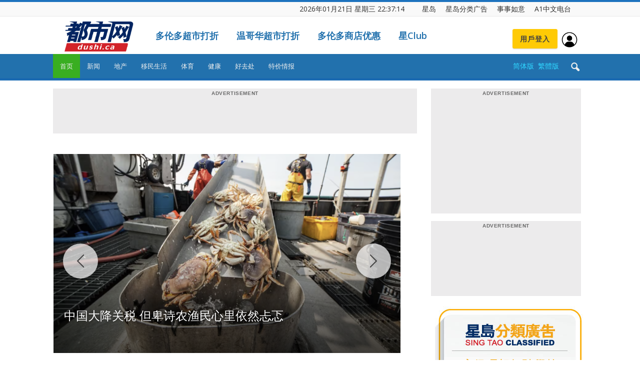

--- FILE ---
content_type: text/html; charset=UTF-8
request_url: https://dushi.singtao.ca/vancouver/%E6%96%B0%E9%97%BB/%E6%96%B0%E9%97%BB%E5%BF%AB%E9%80%92/%E5%A4%9A%E5%B8%82%E6%9E%AA%E6%9D%80%E6%A1%8828%E5%B2%81%E7%96%91%E7%8A%AF%E8%90%BD%E7%BD%91-%E9%9D%A2%E4%B8%B4%E4%BA%8C%E7%BA%A7%E8%B0%8B%E6%9D%80%E6%8C%87%E6%8E%A7/?variant=zh-hk
body_size: -159
content:
<script type="text/javascript">
    window.location.href = "https://dushi.singtao.ca/toronto/";
</script>


--- FILE ---
content_type: text/html; charset=UTF-8
request_url: https://dushi.singtao.ca/toronto/
body_size: 83524
content:
<!doctype html>
<html lang="zh-CN">
<head>
    <meta charset="UTF-8" />
    <meta name="viewport" content="width=device-width, initial-scale=1.0">
    <title>星岛加拿大都市网 多伦多</title>
    <link rel="pingback" href="http://dushi.singtao.ca/toronto/xmlrpc.php" />    
   
    
<meta name="robots" content="noindex">
<meta name="googlebot" content="noindex">


    <link rel="icon" type="image/png" href="https://dushi.singtao.ca/images/dushi_icon_16x16.png"><link rel="apple-touch-icon-precomposed" sizes="76x76" href="https://dushi.singtao.ca/images/dushi_icon_76x76.png"/><link rel="apple-touch-icon-precomposed" sizes="120x120" href="https://dushi.singtao.ca/images/dushi_icon_120x120.png"/><link rel="apple-touch-icon-precomposed" sizes="152x152" href="https://dushi.singtao.ca/images/dushi_icon_152x152.png"/><link rel="apple-touch-icon-precomposed" sizes="114x114" href="https://dushi.singtao.ca/images/dushi_icon_114x114.png"/><link rel="apple-touch-icon-precomposed" sizes="144x144" href="https://dushi.singtao.ca/images/dushi_icon_144x144.png"/><link rel='dns-prefetch' href='//fonts.googleapis.com' />
<link rel='dns-prefetch' href='//s.w.org' />
<link rel="alternate" type="application/rss+xml" title="星岛加拿大都市网 多伦多 &raquo; Feed" href="https://dushi.singtao.ca/toronto/feed/" />
<link rel='stylesheet' id='custom-style-css'  href='https://dushi.singtao.ca/toronto/wp-content/plugins/coyote-grid/shortcodes/css/grid-slide-style.css?ver=4.9.6' type='text/css' media='all' />
<style id='custom-style-inline-css' type='text/css'>
.coygrid-title-font-family{ font-family: inherit!important; }.coygrid-title-large, .coygrid-title-medium, .coygrid-title-small { font-weight: normal !important; letter-spacing: 0 !important; word-spacing: 0 !important; text-transform: inherit;  } .coygrid-subtitle-font-family{font-family: inherit!important; }.coygrid-border-all{ border: 1px solid #ffffff !important;}.coygrid-prev, .coygrid-next { border-radius: 35px !important;}
</style>
<link rel='stylesheet' id='widgetopts-styles-css'  href='https://dushi.singtao.ca/toronto/wp-content/plugins/widget-options/assets/css/widget-options.css' type='text/css' media='all' />
<link rel='stylesheet' id='wpba_front_end_styles-css'  href='https://dushi.singtao.ca/toronto/wp-content/plugins/wp-better-attachments/assets/css/wpba-frontend.css?ver=1.4.0' type='text/css' media='all' />
<link rel='stylesheet' id='google-fonts-style-css'  href='https://fonts.googleapis.com/css?family=Open+Sans%3A300italic%2C400%2C400italic%2C600%2C600italic%2C700%7CRoboto%3A300%2C400%2C400italic%2C500%2C500italic%2C700%2C900&#038;ver=4.9.6' type='text/css' media='all' />
<link rel='stylesheet' id='js_composer_front-css'  href='https://dushi.singtao.ca/toronto/wp-content/plugins/js_composer/assets/css/js_composer.min.css?ver=5.4.7' type='text/css' media='all' />
<link rel='stylesheet' id='td-theme-css'  href='https://dushi.singtao.ca/toronto/wp-content/themes/Newspaper/style.css?ver=7.7c' type='text/css' media='all' />
<link rel='stylesheet' id='td-theme-child-css'  href='https://dushi.singtao.ca/toronto/wp-content/themes/Newspaper-child/style.css?ver=7.7c' type='text/css' media='all' />
<link rel='stylesheet' id='td-theme-demo-style-css'  href='https://dushi.singtao.ca/toronto/wp-content/themes/Newspaper/includes/demos/magazine/demo_style.css?ver=7.7' type='text/css' media='all' />
<script type='text/javascript' src='https://dushi.singtao.ca/toronto/wp-includes/js/jquery/jquery.js?ver=1.12.4'></script>
<script type='text/javascript' src='https://dushi.singtao.ca/toronto/wp-includes/js/jquery/jquery-migrate.min.js?ver=1.4.1'></script>
<script type='text/javascript' src='https://dushi.singtao.ca/toronto/wp-content/plugins/img-mouseover/img-mouseover.js?ver=20110509'></script>
<link rel='https://api.w.org/' href='https://dushi.singtao.ca/toronto/wp-json/' />
<link rel="alternate" type="application/json+oembed" href="https://dushi.singtao.ca/toronto/wp-json/oembed/1.0/embed?url=http%3A%2F%2Fdushi.singtao.ca%2Ftoronto%2F" />
<link rel="alternate" type="text/xml+oembed" href="https://dushi.singtao.ca/toronto/wp-json/oembed/1.0/embed?url=http%3A%2F%2Fdushi.singtao.ca%2Ftoronto%2F&#038;format=xml" />
<!--[if lt IE 9]><script src="https://html5shim.googlecode.com/svn/trunk/html5.js"></script><![endif]-->
    <meta name="generator" content="Powered by WPBakery Page Builder - drag and drop page builder for WordPress."/>
<!--[if lte IE 9]><link rel="stylesheet" type="text/css" href="https://dushi.singtao.ca/toronto/wp-content/plugins/js_composer/assets/css/vc_lte_ie9.min.css" media="screen"><![endif]-->
<!-- JS generated by theme -->

<script>
    
    

	    var tdBlocksArray = []; //here we store all the items for the current page

	    //td_block class - each ajax block uses a object of this class for requests
	    function tdBlock() {
		    this.id = '';
		    this.block_type = 1; //block type id (1-234 etc)
		    this.atts = '';
		    this.td_column_number = '';
		    this.td_current_page = 1; //
		    this.post_count = 0; //from wp
		    this.found_posts = 0; //from wp
		    this.max_num_pages = 0; //from wp
		    this.td_filter_value = ''; //current live filter value
		    this.is_ajax_running = false;
		    this.td_user_action = ''; // load more or infinite loader (used by the animation)
		    this.header_color = '';
		    this.ajax_pagination_infinite_stop = ''; //show load more at page x
	    }


        // td_js_generator - mini detector
        (function(){
            var htmlTag = document.getElementsByTagName("html")[0];

            if ( navigator.userAgent.indexOf("MSIE 10.0") > -1 ) {
                htmlTag.className += ' ie10';
            }

            if ( !!navigator.userAgent.match(/Trident.*rv\:11\./) ) {
                htmlTag.className += ' ie11';
            }

            if ( /(iPad|iPhone|iPod)/g.test(navigator.userAgent) ) {
                htmlTag.className += ' td-md-is-ios';
            }

            var user_agent = navigator.userAgent.toLowerCase();
            if ( user_agent.indexOf("android") > -1 ) {
                htmlTag.className += ' td-md-is-android';
            }

            if ( -1 !== navigator.userAgent.indexOf('Mac OS X')  ) {
                htmlTag.className += ' td-md-is-os-x';
            }

            if ( /chrom(e|ium)/.test(navigator.userAgent.toLowerCase()) ) {
               htmlTag.className += ' td-md-is-chrome';
            }

            if ( -1 !== navigator.userAgent.indexOf('Firefox') ) {
                htmlTag.className += ' td-md-is-firefox';
            }

            if ( -1 !== navigator.userAgent.indexOf('Safari') && -1 === navigator.userAgent.indexOf('Chrome') ) {
                htmlTag.className += ' td-md-is-safari';
            }

            if( -1 !== navigator.userAgent.indexOf('IEMobile') ){
                htmlTag.className += ' td-md-is-iemobile';
            }

        })();




        var tdLocalCache = {};

        ( function () {
            "use strict";

            tdLocalCache = {
                data: {},
                remove: function (resource_id) {
                    delete tdLocalCache.data[resource_id];
                },
                exist: function (resource_id) {
                    return tdLocalCache.data.hasOwnProperty(resource_id) && tdLocalCache.data[resource_id] !== null;
                },
                get: function (resource_id) {
                    return tdLocalCache.data[resource_id];
                },
                set: function (resource_id, cachedData) {
                    tdLocalCache.remove(resource_id);
                    tdLocalCache.data[resource_id] = cachedData;
                }
            };
        })();

    
    
var td_viewport_interval_list=[{"limitBottom":767,"sidebarWidth":228},{"limitBottom":1018,"sidebarWidth":300},{"limitBottom":1140,"sidebarWidth":324}];
var td_animation_stack_effect="type0";
var tds_animation_stack=true;
var td_animation_stack_specific_selectors=".entry-thumb, img";
var td_animation_stack_general_selectors=".td-animation-stack img, .post img";
var td_ajax_url="http:\/\/dushi.singtao.ca\/toronto\/wp-admin\/admin-ajax.php?td_theme_name=Newspaper&v=7.7";
var td_get_template_directory_uri="http:\/\/dushi.singtao.ca\/toronto\/wp-content\/themes\/Newspaper";
var tds_snap_menu="";
var tds_logo_on_sticky="";
var tds_header_style="";
var td_please_wait="Please wait...";
var td_email_user_pass_incorrect="User or password incorrect!";
var td_email_user_incorrect="Email or username incorrect!";
var td_email_incorrect="Email incorrect!";
var tds_more_articles_on_post_enable="";
var tds_more_articles_on_post_time_to_wait="";
var tds_more_articles_on_post_pages_distance_from_top=0;
var tds_theme_color_site_wide="#1e73be";
var tds_smart_sidebar="enabled";
var tdThemeName="Newspaper";
var td_magnific_popup_translation_tPrev="Previous (Left arrow key)";
var td_magnific_popup_translation_tNext="Next (Right arrow key)";
var td_magnific_popup_translation_tCounter="%curr% of %total%";
var td_magnific_popup_translation_ajax_tError="The content from %url% could not be loaded.";
var td_magnific_popup_translation_image_tError="The image #%curr% could not be loaded.";
var td_ad_background_click_link="";
var td_ad_background_click_target="";
</script>


<!-- Header style compiled by theme -->

<style>
    
.td-header-wrap .black-menu .sf-menu > .current-menu-item > a,
    .td-header-wrap .black-menu .sf-menu > .current-menu-ancestor > a,
    .td-header-wrap .black-menu .sf-menu > .current-category-ancestor > a,
    .td-header-wrap .black-menu .sf-menu > li > a:hover,
    .td-header-wrap .black-menu .sf-menu > .sfHover > a,
    .td-header-style-12 .td-header-menu-wrap-full,
    .sf-menu > .current-menu-item > a:after,
    .sf-menu > .current-menu-ancestor > a:after,
    .sf-menu > .current-category-ancestor > a:after,
    .sf-menu > li:hover > a:after,
    .sf-menu > .sfHover > a:after,
    .sf-menu ul .td-menu-item > a:hover,
    .sf-menu ul .sfHover > a,
    .sf-menu ul .current-menu-ancestor > a,
    .sf-menu ul .current-category-ancestor > a,
    .sf-menu ul .current-menu-item > a,
    .td-header-style-12 .td-affix,
    .header-search-wrap .td-drop-down-search:after,
    .header-search-wrap .td-drop-down-search .btn:hover,
    input[type=submit]:hover,
    .td-read-more a,
    .td-post-category:hover,
    .td-grid-style-1.td-hover-1 .td-big-grid-post:hover .td-post-category,
    .td-grid-style-5.td-hover-1 .td-big-grid-post:hover .td-post-category,
    .td_top_authors .td-active .td-author-post-count,
    .td_top_authors .td-active .td-author-comments-count,
    .td_top_authors .td_mod_wrap:hover .td-author-post-count,
    .td_top_authors .td_mod_wrap:hover .td-author-comments-count,
    .td-404-sub-sub-title a:hover,
    .td-search-form-widget .wpb_button:hover,
    .td-rating-bar-wrap div,
    .td_category_template_3 .td-current-sub-category,
    .dropcap,
    .td_wrapper_video_playlist .td_video_controls_playlist_wrapper,
    .wpb_default,
    .wpb_default:hover,
    .td-left-smart-list:hover,
    .td-right-smart-list:hover,
    .woocommerce-checkout .woocommerce input.button:hover,
    .woocommerce-page .woocommerce a.button:hover,
    .woocommerce-account div.woocommerce .button:hover,
    #bbpress-forums button:hover,
    .bbp_widget_login .button:hover,
    .td-footer-wrapper .td-post-category,
    .td-footer-wrapper .widget_product_search input[type="submit"]:hover,
    .woocommerce .product a.button:hover,
    .woocommerce .product #respond input#submit:hover,
    .woocommerce .checkout input#place_order:hover,
    .woocommerce .woocommerce.widget .button:hover,
    .single-product .product .summary .cart .button:hover,
    .woocommerce-cart .woocommerce table.cart .button:hover,
    .woocommerce-cart .woocommerce .shipping-calculator-form .button:hover,
    .td-next-prev-wrap a:hover,
    .td-load-more-wrap a:hover,
    .td-post-small-box a:hover,
    .page-nav .current,
    .page-nav:first-child > div,
    .td_category_template_8 .td-category-header .td-category a.td-current-sub-category,
    .td_category_template_4 .td-category-siblings .td-category a:hover,
    #bbpress-forums .bbp-pagination .current,
    #bbpress-forums #bbp-single-user-details #bbp-user-navigation li.current a,
    .td-theme-slider:hover .slide-meta-cat a,
    a.vc_btn-black:hover,
    .td-trending-now-wrapper:hover .td-trending-now-title,
    .td-scroll-up,
    .td-smart-list-button:hover,
    .td-weather-information:before,
    .td-weather-week:before,
    .td_block_exchange .td-exchange-header:before,
    .td_block_big_grid_9.td-grid-style-1 .td-post-category,
    .td_block_big_grid_9.td-grid-style-5 .td-post-category,
    .td-grid-style-6.td-hover-1 .td-module-thumb:after,
    .td-pulldown-syle-2 .td-subcat-dropdown ul:after,
    .td_block_template_9 .td-block-title:after,
    .td_block_template_15 .td-block-title:before,
    .global-block-template-3 .td-related-title .td-cur-simple-item,
    .global-block-template-4 .td-related-title .td-cur-simple-item,
    .global-block-template-9 .td-related-title .td-cur-simple-item:after {
        background-color: #1e73be;
    }

    .global-block-template-4 .td-related-title .td-cur-simple-item:before {
        border-color: #1e73be transparent transparent transparent;
    }

    .woocommerce .woocommerce-message .button:hover,
    .woocommerce .woocommerce-error .button:hover,
    .woocommerce .woocommerce-info .button:hover {
        background-color: #1e73be !important;
    }

    .woocommerce .product .onsale,
    .woocommerce.widget .ui-slider .ui-slider-handle {
        background: none #1e73be;
    }

    .woocommerce.widget.widget_layered_nav_filters ul li a {
        background: none repeat scroll 0 0 #1e73be !important;
    }

    a,
    cite a:hover,
    .td_mega_menu_sub_cats .cur-sub-cat,
    .td-mega-span h3 a:hover,
    .td_mod_mega_menu:hover .entry-title a,
    .header-search-wrap .result-msg a:hover,
    .top-header-menu li a:hover,
    .top-header-menu .current-menu-item > a,
    .top-header-menu .current-menu-ancestor > a,
    .top-header-menu .current-category-ancestor > a,
    .td-social-icon-wrap > a:hover,
    .td-header-sp-top-widget .td-social-icon-wrap a:hover,
    .td-page-content blockquote p,
    .td-post-content blockquote p,
    .mce-content-body blockquote p,
    .comment-content blockquote p,
    .wpb_text_column blockquote p,
    .td_block_text_with_title blockquote p,
    #.td_module_wrap:hover .entry-title a,
    .td-subcat-filter .td-subcat-list a:hover,
    .td-subcat-filter .td-subcat-dropdown a:hover,
    .td_quote_on_blocks,
    .dropcap2,
    .dropcap3,
    .td_top_authors .td-active .td-authors-name a,
    .td_top_authors .td_mod_wrap:hover .td-authors-name a,
    .td-post-next-prev-content a:hover,
    .author-box-wrap .td-author-social a:hover,
    .td-author-name a:hover,
    .td-author-url a:hover,
    .td_mod_related_posts:hover h3 > a,
    .td-post-template-11 .td-related-title .td-related-left:hover,
    .td-post-template-11 .td-related-title .td-related-right:hover,
    .td-post-template-11 .td-related-title .td-cur-simple-item,
    .td-post-template-11 .td_block_related_posts .td-next-prev-wrap a:hover,
    .comment-reply-link:hover,
    .logged-in-as a:hover,
    #cancel-comment-reply-link:hover,
    .td-search-query,
    .td-category-header .td-pulldown-category-filter-link:hover,
    .td-category-siblings .td-subcat-dropdown a:hover,
    .td-category-siblings .td-subcat-dropdown a.td-current-sub-category,
    .widget a:hover,
    .archive .widget_archive .current,
    .archive .widget_archive .current a,
    .widget_calendar tfoot a:hover,
    .woocommerce a.added_to_cart:hover,
    #bbpress-forums li.bbp-header .bbp-reply-content span a:hover,
    #bbpress-forums .bbp-forum-freshness a:hover,
    #bbpress-forums .bbp-topic-freshness a:hover,
    #bbpress-forums .bbp-forums-list li a:hover,
    #bbpress-forums .bbp-forum-title:hover,
    #bbpress-forums .bbp-topic-permalink:hover,
    #bbpress-forums .bbp-topic-started-by a:hover,
    #bbpress-forums .bbp-topic-started-in a:hover,
    #bbpress-forums .bbp-body .super-sticky li.bbp-topic-title .bbp-topic-permalink,
    #bbpress-forums .bbp-body .sticky li.bbp-topic-title .bbp-topic-permalink,
    .widget_display_replies .bbp-author-name,
    .widget_display_topics .bbp-author-name,
    .footer-text-wrap .footer-email-wrap a,
    .td-subfooter-menu li a:hover,
    .footer-social-wrap a:hover,
    a.vc_btn-black:hover,
    .td-smart-list-dropdown-wrap .td-smart-list-button:hover,
    .td_module_17 .td-read-more a:hover,
    .td_module_18 .td-read-more a:hover,
    .td_module_19 .td-post-author-name a:hover,
    .td-instagram-user a,
    .td-pulldown-syle-2 .td-subcat-dropdown:hover .td-subcat-more span,
    .td-pulldown-syle-2 .td-subcat-dropdown:hover .td-subcat-more i,
    .td-pulldown-syle-3 .td-subcat-dropdown:hover .td-subcat-more span,
    .td-pulldown-syle-3 .td-subcat-dropdown:hover .td-subcat-more i,
    .td-block-title-wrap .td-wrapper-pulldown-filter .td-pulldown-filter-display-option:hover,
    .td-block-title-wrap .td-wrapper-pulldown-filter .td-pulldown-filter-display-option:hover i,
    .td-block-title-wrap .td-wrapper-pulldown-filter .td-pulldown-filter-link:hover,
    .td-block-title-wrap .td-wrapper-pulldown-filter .td-pulldown-filter-item .td-cur-simple-item,
    .global-block-template-2 .td-related-title .td-cur-simple-item,
    .global-block-template-5 .td-related-title .td-cur-simple-item,
    .global-block-template-6 .td-related-title .td-cur-simple-item,
    .global-block-template-7 .td-related-title .td-cur-simple-item,
    .global-block-template-8 .td-related-title .td-cur-simple-item,
    .global-block-template-9 .td-related-title .td-cur-simple-item,
    .global-block-template-10 .td-related-title .td-cur-simple-item,
    .global-block-template-11 .td-related-title .td-cur-simple-item,
    .global-block-template-12 .td-related-title .td-cur-simple-item,
    .global-block-template-13 .td-related-title .td-cur-simple-item,
    .global-block-template-14 .td-related-title .td-cur-simple-item,
    .global-block-template-15 .td-related-title .td-cur-simple-item,
    .global-block-template-16 .td-related-title .td-cur-simple-item,
    .global-block-template-17 .td-related-title .td-cur-simple-item {
        color: #1e73be;
    }

    a.vc_btn-black.vc_btn_square_outlined:hover,
    a.vc_btn-black.vc_btn_outlined:hover,
    .td-mega-menu-page .wpb_content_element ul li a:hover {
        color: #1e73be !important;
    }

    .td-next-prev-wrap a:hover,
    .td-load-more-wrap a:hover,
    .td-post-small-box a:hover,
    .page-nav .current,
    .page-nav:first-child > div,
    .td_category_template_8 .td-category-header .td-category a.td-current-sub-category,
    .td_category_template_4 .td-category-siblings .td-category a:hover,
    #bbpress-forums .bbp-pagination .current,
    .post .td_quote_box,
    .page .td_quote_box,
    a.vc_btn-black:hover,
    .td_block_template_5 .td-block-title > * {
        border-color: #1e73be;
    }

    .td_wrapper_video_playlist .td_video_currently_playing:after {
        border-color: #1e73be !important;
    }

    .header-search-wrap .td-drop-down-search:before {
        border-color: transparent transparent #1e73be transparent;
    }

    .block-title > span,
    .block-title > a,
    .block-title > label,
    .widgettitle,
    .widgettitle:after,
    .td-trending-now-title,
    .td-trending-now-wrapper:hover .td-trending-now-title,
    .wpb_tabs li.ui-tabs-active a,
    .wpb_tabs li:hover a,
    .vc_tta-container .vc_tta-color-grey.vc_tta-tabs-position-top.vc_tta-style-classic .vc_tta-tabs-container .vc_tta-tab.vc_active > a,
    .vc_tta-container .vc_tta-color-grey.vc_tta-tabs-position-top.vc_tta-style-classic .vc_tta-tabs-container .vc_tta-tab:hover > a,
    .td_block_template_1 .td-related-title .td-cur-simple-item,
    .woocommerce .product .products h2,
    .td-subcat-filter .td-subcat-dropdown:hover .td-subcat-more {
    	background-color: #1e73be;
    }

    .woocommerce div.product .woocommerce-tabs ul.tabs li.active {
    	background-color: #1e73be !important;
    }

    .block-title,
    .td_block_template_1 .td-related-title,
    .wpb_tabs .wpb_tabs_nav,
    .vc_tta-container .vc_tta-color-grey.vc_tta-tabs-position-top.vc_tta-style-classic .vc_tta-tabs-container,
    .woocommerce div.product .woocommerce-tabs ul.tabs:before {
        border-color: #1e73be;
    }
    .td_block_wrap .td-subcat-item a.td-cur-simple-item {
	    color: #1e73be;
	}


    
    .td-grid-style-4 .entry-title
    {
        background-color: rgba(30, 115, 190, 0.7);
    }

    
    .td-theme-wrap .block-title > span,
    .td-theme-wrap .block-title > span > a,
    .td-theme-wrap .widget_rss .block-title .rsswidget,
    .td-theme-wrap .block-title > a,
    .widgettitle,
    .widgettitle > a,
    .td-trending-now-title,
    .wpb_tabs li.ui-tabs-active a,
    .wpb_tabs li:hover a,
    .vc_tta-container .vc_tta-color-grey.vc_tta-tabs-position-top.vc_tta-style-classic .vc_tta-tabs-container .vc_tta-tab.vc_active > a,
    .vc_tta-container .vc_tta-color-grey.vc_tta-tabs-position-top.vc_tta-style-classic .vc_tta-tabs-container .vc_tta-tab:hover > a,
    .td-related-title .td-cur-simple-item,
    .woocommerce div.product .woocommerce-tabs ul.tabs li.active,
    .woocommerce .product .products h2,
    .td-theme-wrap .td_block_template_2 .td-block-title > *,
    .td-theme-wrap .td_block_template_3 .td-block-title > *,
    .td-theme-wrap .td_block_template_4 .td-block-title > *,
    .td-theme-wrap .td_block_template_5 .td-block-title > *,
    .td-theme-wrap .td_block_template_6 .td-block-title > *,
    .td-theme-wrap .td_block_template_6 .td-block-title:before,
    .td-theme-wrap .td_block_template_7 .td-block-title > *,
    .td-theme-wrap .td_block_template_8 .td-block-title > *,
    .td-theme-wrap .td_block_template_9 .td-block-title > *,
    .td-theme-wrap .td_block_template_10 .td-block-title > *,
    .td-theme-wrap .td_block_template_11 .td-block-title > *,
    .td-theme-wrap .td_block_template_12 .td-block-title > *,
    .td-theme-wrap .td_block_template_13 .td-block-title > span,
    .td-theme-wrap .td_block_template_13 .td-block-title > a,
    .td-theme-wrap .td_block_template_14 .td-block-title > *,
    .td-theme-wrap .td_block_template_14 .td-block-title-wrap .td-wrapper-pulldown-filter .td-pulldown-filter-display-option,
    .td-theme-wrap .td_block_template_14 .td-block-title-wrap .td-wrapper-pulldown-filter .td-pulldown-filter-display-option i,
    .td-theme-wrap .td_block_template_14 .td-block-title-wrap .td-wrapper-pulldown-filter .td-pulldown-filter-display-option:hover,
    .td-theme-wrap .td_block_template_14 .td-block-title-wrap .td-wrapper-pulldown-filter .td-pulldown-filter-display-option:hover i,
    .td-theme-wrap .td_block_template_15 .td-block-title > *,
    .td-theme-wrap .td_block_template_15 .td-block-title-wrap .td-wrapper-pulldown-filter,
    .td-theme-wrap .td_block_template_15 .td-block-title-wrap .td-wrapper-pulldown-filter i,
    .td-theme-wrap .td_block_template_16 .td-block-title > *,
    .td-theme-wrap .td_block_template_17 .td-block-title > * {
    	color: #222222;
    }


    
    .td-header-wrap .td-header-top-menu-full,
    .td-header-wrap .top-header-menu .sub-menu {
        background-color: #f9f9f9;
    }
    .td-header-style-8 .td-header-top-menu-full {
        background-color: transparent;
    }
    .td-header-style-8 .td-header-top-menu-full .td-header-top-menu {
        background-color: #f9f9f9;
        padding-left: 15px;
        padding-right: 15px;
    }

    .td-header-wrap .td-header-top-menu-full .td-header-top-menu,
    .td-header-wrap .td-header-top-menu-full {
        border-bottom: none;
    }


    
    .td-header-top-menu,
    .td-header-top-menu a,
    .td-header-wrap .td-header-top-menu-full .td-header-top-menu,
    .td-header-wrap .td-header-top-menu-full a,
    .td-header-style-8 .td-header-top-menu,
    .td-header-style-8 .td-header-top-menu a {
        color: #2f2f2f;
    }

    
    .top-header-menu .current-menu-item > a,
    .top-header-menu .current-menu-ancestor > a,
    .top-header-menu .current-category-ancestor > a,
    .top-header-menu li a:hover {
        color: #009688;
    }

    
    .td-header-wrap .td-header-sp-top-widget .td-icon-font {
        color: #2f2f2f;
    }

    
    .td-header-wrap .td-header-sp-top-widget i.td-icon-font:hover {
        color: #009688;
    }


    
    .td-header-wrap .td-header-menu-wrap-full,
    .sf-menu > .current-menu-ancestor > a,
    .sf-menu > .current-category-ancestor > a,
    .td-header-menu-wrap.td-affix,
    .td-header-style-3 .td-header-main-menu,
    .td-header-style-3 .td-affix .td-header-main-menu,
    .td-header-style-4 .td-header-main-menu,
    .td-header-style-4 .td-affix .td-header-main-menu,
    .td-header-style-8 .td-header-menu-wrap.td-affix,
    .td-header-style-8 .td-header-top-menu-full {
		background-color: #2271ad;
    }


    .td-boxed-layout .td-header-style-3 .td-header-menu-wrap,
    .td-boxed-layout .td-header-style-4 .td-header-menu-wrap {
    	background-color: #2271ad !important;
    }


    @media (min-width: 1019px) {
        .td-header-style-1 .td-header-sp-recs,
        .td-header-style-1 .td-header-sp-logo {
            margin-bottom: 28px;
        }
    }

    @media (min-width: 768px) and (max-width: 1018px) {
        .td-header-style-1 .td-header-sp-recs,
        .td-header-style-1 .td-header-sp-logo {
            margin-bottom: 14px;
        }
    }

    .td-header-style-7 .td-header-top-menu {
        border-bottom: none;
    }


    
    .sf-menu ul .td-menu-item > a:hover,
    .sf-menu ul .sfHover > a,
    .sf-menu ul .current-menu-ancestor > a,
    .sf-menu ul .current-category-ancestor > a,
    .sf-menu ul .current-menu-item > a,
    .sf-menu > .current-menu-item > a:after,
    .sf-menu > .current-menu-ancestor > a:after,
    .sf-menu > .current-category-ancestor > a:after,
    .sf-menu > li:hover > a:after,
    .sf-menu > .sfHover > a:after,
    .td_block_mega_menu .td-next-prev-wrap a:hover,
    .td-mega-span .td-post-category:hover,
    .td-header-wrap .black-menu .sf-menu > li > a:hover,
    .td-header-wrap .black-menu .sf-menu > .current-menu-ancestor > a,
    .td-header-wrap .black-menu .sf-menu > .sfHover > a,
    .header-search-wrap .td-drop-down-search:after,
    .header-search-wrap .td-drop-down-search .btn:hover,
    .td-header-wrap .black-menu .sf-menu > .current-menu-item > a,
    .td-header-wrap .black-menu .sf-menu > .current-menu-ancestor > a,
    .td-header-wrap .black-menu .sf-menu > .current-category-ancestor > a {
        background-color: #39ae21;
    }


    .td_block_mega_menu .td-next-prev-wrap a:hover {
        border-color: #39ae21;
    }

    .header-search-wrap .td-drop-down-search:before {
        border-color: transparent transparent #39ae21 transparent;
    }

    .td_mega_menu_sub_cats .cur-sub-cat,
    .td_mod_mega_menu:hover .entry-title a {
        color: #39ae21;
    }


    
    .td-header-wrap .td-header-menu-wrap .sf-menu > li > a,
    .td-header-wrap .header-search-wrap .td-icon-search {
        color: #efefef;
    }


    
    @media (max-width: 767px) {
        body .td-header-wrap .td-header-main-menu {
            background-color: #1e73be !important;
        }
    }


    
    .td-menu-background:before,
    .td-search-background:before {
        background: #458470;
        background: -moz-linear-gradient(top, #458470 0%, #128199 100%);
        background: -webkit-gradient(left top, left bottom, color-stop(0%, #458470), color-stop(100%, #128199));
        background: -webkit-linear-gradient(top, #458470 0%, #128199 100%);
        background: -o-linear-gradient(top, #458470 0%, @mobileu_gradient_two_mob 100%);
        background: -ms-linear-gradient(top, #458470 0%, #128199 100%);
        background: linear-gradient(to bottom, #458470 0%, #128199 100%);
        filter: progid:DXImageTransform.Microsoft.gradient( startColorstr='#458470', endColorstr='#128199', GradientType=0 );
    }

    
    .td-mobile-content .current-menu-item > a,
    .td-mobile-content .current-menu-ancestor > a,
    .td-mobile-content .current-category-ancestor > a,
    #td-mobile-nav .td-menu-login-section a:hover,
    #td-mobile-nav .td-register-section a:hover,
    #td-mobile-nav .td-menu-socials-wrap a:hover i,
    .td-search-close a:hover i {
        color: #e9ed6c;
    }

    
    .td-footer-wrapper,
    .td-footer-wrapper .td_block_template_7 .td-block-title > *,
    .td-footer-wrapper .td_block_template_17 .td-block-title,
    .td-footer-wrapper .td-block-title-wrap .td-wrapper-pulldown-filter {
        background-color: #2271ad;
    }

    
    .td-footer-wrapper::before {
        background-size: 100% auto;
    }

    
    .td-footer-wrapper::before {
        opacity: 0.15;
    }



    
    .top-header-menu > li > a,
    .td-weather-top-widget .td-weather-now .td-big-degrees,
    .td-weather-top-widget .td-weather-header .td-weather-city,
    .td-header-sp-top-menu .td_data_time {
        font-size:14px;
	line-height:27px;
	
    }
    
    ul.sf-menu > .td-menu-item > a {
        font-size:13px;
	font-weight:normal;
	text-transform:none;
	
    }
    
    .block-title > span,
    .block-title > a,
    .widgettitle,
    .td-trending-now-title,
    .wpb_tabs li a,
    .vc_tta-container .vc_tta-color-grey.vc_tta-tabs-position-top.vc_tta-style-classic .vc_tta-tabs-container .vc_tta-tab > a,
    .td-theme-wrap .td-related-title a,
    .woocommerce div.product .woocommerce-tabs ul.tabs li a,
    .woocommerce .product .products h2,
    .td-theme-wrap .td-block-title {
        font-size:18px;
	font-weight:bold;
	text-transform:uppercase;
	
    }
    
    .td_module_8 .td-module-title {
    	font-size:16px;
	font-weight:normal;
	
    }
    
    .td-post-content p,
    .td-post-content {
        font-size:16px;
	line-height:28px;
	
    }
    
    .top-header-menu > li,
    .td-header-sp-top-menu,
    #td-outer-wrap .td-header-sp-top-widget {
        line-height: 27px;
    }



/* Style generated by theme for demo: magazine */

.td-magazine .td-header-style-1 .td-header-gradient::before,
		.td-magazine .td-header-style-1 .td-mega-span .td-post-category:hover,
		.td-magazine .td-header-style-1 .header-search-wrap .td-drop-down-search::after {
			background-color: #1e73be;
		}

		.td-magazine .td-header-style-1 .td_mod_mega_menu:hover .entry-title a,
		.td-magazine .td-header-style-1 .td_mega_menu_sub_cats .cur-sub-cat,
		.td-magazine .vc_tta-container .vc_tta-color-grey.vc_tta-tabs-position-top.vc_tta-style-classic .vc_tta-tabs-container .vc_tta-tab.vc_active > a,
		.td-magazine .vc_tta-container .vc_tta-color-grey.vc_tta-tabs-position-top.vc_tta-style-classic .vc_tta-tabs-container .vc_tta-tab:hover > a,
		.td-magazine .td-related-title .td-cur-simple-item {
			color: #1e73be;
		}

		.td-magazine .td-header-style-1 .header-search-wrap .td-drop-down-search::before {
			border-color: transparent transparent #1e73be;
		}

		.td-magazine .td-header-style-1 .td-header-top-menu-full {
			border-top-color: #1e73be;
		}
</style>

<style type="text/css" data-type="vc_custom-css">.td-header-wrap {
position: relative;
z-index: 2000;
/* max-width: 1068px; */
/* max-width: 1270px; */
margin:0 auto;
}</style><style type="text/css" data-type="vc_shortcodes-custom-css">.vc_custom_1584020371161{margin-bottom: -20px !important;}.vc_custom_1548260476889{margin-bottom: -30px !important;padding-top: 30px !important;}.vc_custom_1747859939520{padding-top: 15px !important;}.vc_custom_1747238814283{padding-top: 15px !important;}.vc_custom_1551193600605{padding-bottom: 15px !important;}.vc_custom_1745617378055{padding-top: 20px !important;}.vc_custom_1745617300158{padding-bottom: 10px !important;}.vc_custom_1747244318747{padding-top: 20px !important;}.vc_custom_1745617521869{padding-bottom: 10px !important;}.vc_custom_1747244864027{padding-top: 20px !important;}.vc_custom_1551204215096{padding-bottom: 10px !important;}.vc_custom_1492810385852{padding-top: 20px !important;}.vc_custom_1551204248831{padding-bottom: 10px !important;}.vc_custom_1579808262008{margin-bottom: -60px !important;}.vc_custom_1745617905982{margin-bottom: -25px !important;}.vc_custom_1745617923372{margin-bottom: -25px !important;}.vc_custom_1745617937621{margin-top: -20px !important;margin-bottom: -25px !important;}.vc_custom_1747406751600{padding-bottom: 20px !important;}.vc_custom_1745617954846{margin-bottom: -25px !important;}.vc_custom_1753995186777{margin-bottom: -25px !important;}.vc_custom_1745617985237{margin-bottom: -25px !important;}.vc_custom_1753995199097{margin-bottom: -25px !important;}.vc_custom_1548343230935{margin-bottom: -25px !important;}.vc_custom_1753995213398{margin-bottom: -25px !important;}.vc_custom_1745618004045{margin-bottom: -25px !important;}.vc_custom_1753995226167{margin-bottom: -25px !important;}.vc_custom_1745618022173{margin-bottom: -25px !important;}.vc_custom_1745618061461{padding-top: 15px !important;}.vc_custom_1492805668635{padding-bottom: 10px !important;}</style><noscript><style type="text/css"> .wpb_animate_when_almost_visible { opacity: 1; }</style></noscript>    <!--  time: 2017-04-13 1900 -->
<style type="text/css" media="screen"> 
</style>

<script type="text/javascript">
	//tablet use desktop view
	if (screen.width >= 480) { 
		var viewport = document.querySelector("meta[name=viewport]");
		var current_scale = screen.width / 1068;
		viewport.setAttribute('content', 'width=1068, initial-scale='+current_scale.toFixed(2));
	}
</script>

<!-- Mobile devices detect -->
<script type="text/javascript">
var isMobile = {
    Android: function() {
        return navigator.userAgent.match(/Android/i);
    },
    BlackBerry: function() {
        return navigator.userAgent.match(/BlackBerry/i);
    },
    iOS: function() {
        return navigator.userAgent.match(/iPhone|iPad|iPod/i);
    },
    Opera: function() {
        return navigator.userAgent.match(/Opera Mini/i);
    },
    Windows: function() {
        return navigator.userAgent.match(/IEMobile/i);
    },
    any: function() {
        return (isMobile.Android() || isMobile.BlackBerry() || isMobile.iOS() || isMobile.Opera() || isMobile.Windows());
    }
};
</script>
<!-- End Mobile devices detect -->

<style type="text/css" media="screen">
.flyer_container {
    font-size: 0; /*fix white space*/
	max-width:1068px;
	margin:0 auto;
	padding-bottom:10px;
}
.flyer_container > div {
    font-size: 16px; /*reset font size*/
    display: inline-block;
    vertical-align: top;
    width: 33.33%;
    border: 0px solid red;
    box-sizing: border-box;
    text-align: center;
}
@media (max-width: 480px) { /*breakpoint*/
    .flyer_container > div {
        display: block;
        width: 100%;
    }
}
</style>

<!-- Membership login widget script -->
<script>
    (function (i, s, o, g) {
        a = s.createElement(o), m = s.getElementsByTagName(o)[0];
        a.async = 1; a.src = g; m.parentNode.insertBefore(a, m);
    })(window, document, 'script', 'https://accounts.singtao.ca/api/scripts/ait-auth-widget?lang=zh-tw');

    function ait_auth_callback() {
        ait_auth.init({ domain: 'dushi.singtao.ca' })
    }
</script>

<script type="text/javascript">
  var browse_id = 'not_set';
  var decodedCookie = decodeURIComponent(document.cookie);
  var ca = decodedCookie.split(';');
  for(var i = 0; i <ca.length; i++) {
    var c = ca[i];
    while (c.charAt(0) == ' ') {
      c = c.substring(1);
    }
    if (c.indexOf('aituserguid') == 0) {
      browse_id = c.substring(name.length, c.length).replace('aituserguid={ "id":"','').replace('" }','');
    } else {
		if (c.indexOf('guid') == 0) {
		  browse_id = c.substring(name.length, c.length).replace('guid={ "id":"','').replace('" }','');
		}		
	}
  }

    // device detection	
    var dataLayer_product = 'dushi_desktop';
    if(/(android|bb\d+|meego).+mobile|avantgo|bada\/|blackberry|blazer|compal|elaine|fennec|hiptop|iemobile|ip(hone|od)|ipad|iris|kindle|Android|Silk|lge |maemo|midp|mmp|netfront|opera m(ob|in)i|palm( os)?|phone|p(ixi|re)\/|plucker|pocket|psp|series(4|6)0|symbian|treo|up\.(browser|link)|vodafone|wap|windows (ce|phone)|xda|xiino/i.test(navigator.userAgent) 
        || /1207|6310|6590|3gso|4thp|50[1-6]i|770s|802s|a wa|abac|ac(er|oo|s\-)|ai(ko|rn)|al(av|ca|co)|amoi|an(ex|ny|yw)|aptu|ar(ch|go)|as(te|us)|attw|au(di|\-m|r |s )|avan|be(ck|ll|nq)|bi(lb|rd)|bl(ac|az)|br(e|v)w|bumb|bw\-(n|u)|c55\/|capi|ccwa|cdm\-|cell|chtm|cldc|cmd\-|co(mp|nd)|craw|da(it|ll|ng)|dbte|dc\-s|devi|dica|dmob|do(c|p)o|ds(12|\-d)|el(49|ai)|em(l2|ul)|er(ic|k0)|esl8|ez([4-7]0|os|wa|ze)|fetc|fly(\-|_)|g1 u|g560|gene|gf\-5|g\-mo|go(\.w|od)|gr(ad|un)|haie|hcit|hd\-(m|p|t)|hei\-|hi(pt|ta)|hp( i|ip)|hs\-c|ht(c(\-| |_|a|g|p|s|t)|tp)|hu(aw|tc)|i\-(20|go|ma)|i230|iac( |\-|\/)|ibro|idea|ig01|ikom|im1k|inno|ipaq|iris|ja(t|v)a|jbro|jemu|jigs|kddi|keji|kgt( |\/)|klon|kpt |kwc\-|kyo(c|k)|le(no|xi)|lg( g|\/(k|l|u)|50|54|\-[a-w])|libw|lynx|m1\-w|m3ga|m50\/|ma(te|ui|xo)|mc(01|21|ca)|m\-cr|me(rc|ri)|mi(o8|oa|ts)|mmef|mo(01|02|bi|de|do|t(\-| |o|v)|zz)|mt(50|p1|v )|mwbp|mywa|n10[0-2]|n20[2-3]|n30(0|2)|n50(0|2|5)|n7(0(0|1)|10)|ne((c|m)\-|on|tf|wf|wg|wt)|nok(6|i)|nzph|o2im|op(ti|wv)|oran|owg1|p800|pan(a|d|t)|pdxg|pg(13|\-([1-8]|c))|phil|pire|pl(ay|uc)|pn\-2|po(ck|rt|se)|prox|psio|pt\-g|qa\-a|qc(07|12|21|32|60|\-[2-7]|i\-)|qtek|r380|r600|raks|rim9|ro(ve|zo)|s55\/|sa(ge|ma|mm|ms|ny|va)|sc(01|h\-|oo|p\-)|sdk\/|se(c(\-|0|1)|47|mc|nd|ri)|sgh\-|shar|sie(\-|m)|sk\-0|sl(45|id)|sm(al|ar|b3|it|t5)|so(ft|ny)|sp(01|h\-|v\-|v )|sy(01|mb)|t2(18|50)|t6(00|10|18)|ta(gt|lk)|tcl\-|tdg\-|tel(i|m)|tim\-|t\-mo|to(pl|sh)|ts(70|m\-|m3|m5)|tx\-9|up(\.b|g1|si)|utst|v400|v750|veri|vi(rg|te)|vk(40|5[0-3]|\-v)|vm40|voda|vulc|vx(52|53|60|61|70|80|81|83|85|98)|w3c(\-| )|webc|whit|wi(g |nc|nw)|wmlb|wonu|x700|yas\-|your|zeto|zte\-/i.test(navigator.userAgent.substr(0,4))) { 
        dataLayer_product = 'dushi_mobile_web';
    }  
    
<!--WPCC_NC_START-->
  dataLayer = [{
		'product' : dataLayer_product,
		'browse_id' : browse_id,	
		'post_title' : "首頁 | 多伦多",
		'cat_name' : '首頁',
		'cat_group' : [],
		'cat_id' : '0',
		'edition' : 'toronto',
		'type' : 'homepage',
		'author_name' : '',
		'language' : 'zh-cn',
		'news_type' : '',
        'tags' : [""],
		'publish_date' : ''
		}];
<!--WPCC_NC_END-->

</script>

	<!-- Slimcut Header Tag -->
	<!--
	<script> try { window.miaKeyValues = "%%PATTERN:TARGETINGMAP%%";
	window.miaDfpAdUnit = "%%ADUNIT%%"; window.URefId = "%%PATTERN:URefId%%" }
	catch(e) {} </script>
	<script src="https://s3.us-west-2.amazonaws.com/application-mia-player-
	prod.rubiconproject.com/pub.js" data-publisher-id="66129"></script>
	-->

<!-- YourBow Javascript -->
<script type="text/javascript">var cnvr_launcher_options={lid:618};</script>
<script type="text/javascript" src="https://secure.cdn.fastclick.net/js/cnvr-launcher/latest/launcher-stub.min.js"></script>

<script async='async' src='https://securepubads.g.doubleclick.net/tag/js/gpt.js'></script>
<script async src="https://cdn.yourbow.com/ccue/prebid_live.js"></script>
<script>
  var googletag = googletag || {};
  googletag.cmd = googletag.cmd || [];
</script>

<script>
  googletag.cmd.push(function() {
	  
	if( dataLayer_product == 'dushi_mobile_web' ){
		console.log("mobile MLB sticky ad");
		googletag.defineSlot('/2976666/DUSHI_TOR_MLB_320X50', [[300, 50], [320, 50], 'fluid'], 'div-gpt-ad-1720732480002-0').addService(googletag.pubads());
	}
	  
      
  

	if( dataLayer_product == 'dushi_mobile_web' ){
		console.log("popup_mobile_overlay");
		//overlay
		googletag.defineSlot('/2976666/DUSHI_MOBILE_OVERLAY_320x568', [320, 568], 'div-gpt-ad-1547670977087-0').addService(googletag.pubads());
		
		//Mobile Native 1
		googletag.defineSlot('/2976666/DUSHI_TOR_MOBILE_NATIVE_AD1_324x70', ['fluid', [324, 70], [300, 250]], 'div-gpt-ad-1562603283629-0').addService(googletag.pubads());
		
		//homepage bigbox -1
		googletag.defineSlot('/2976666/DUSHI_TOR_HP_BB_300x250', [300, 250], 'div-gpt-ad-1562602796955-1').addService(googletag.pubads());
	}else{
		//overlay
		googletag.defineSlot('/2976666/DUSHI_TOR_DESKTOP_OVERLAY_675x450', [675, 450], 'div-gpt-ad-1675710997458-0').addService(googletag.pubads());
		
		//Native 1
		googletag.defineSlot('/2976666/DUSHI_TOR_NATIVE_AD1_324x70', ['fluid', [324, 70]], 'div-gpt-ad-1547671026716-0').addService(googletag.pubads());
		
		//homepage Wallpaper 1x1
		googletag.defineSlot('/2976666/DUSHI_TOR_HP_Wallpaper_1x1', [1, 1], 'div-gpt-ad-1562602775958-0').addService(googletag.pubads());
		
		//homepage Leaderboard 728x90
		googletag.defineSlot('/2976666/DUSHI_TOR_HP_LB_728x90', [728, 90], 'div-gpt-ad-1562602814147-0').addService(googletag.pubads());
	}   
    
    //homepage bigbox
    googletag.defineSlot('/2976666/DUSHI_TOR_HP_BB_300x250', [300, 250], 'div-gpt-ad-1562602796955-0').addService(googletag.pubads());
	
	googletag.defineSlot('/2976666/DUSHI_TOR_HP_WEATHER_300x150', [300, 150], 'div-gpt-ad-1547670636169-0').addService(googletag.pubads());
    
    googletag.defineSlot('/2976666/DUSHI_TOR_HP_RT1_300x60', [300, 60], 'div-gpt-ad-1547669669233-0').addService(googletag.pubads());
	googletag.defineSlot('/2976666/DUSHI_TOR_HP_RT2_300x60', [300, 60], 'div-gpt-ad-1547669818652-0').addService(googletag.pubads());
	googletag.defineSlot('/2976666/DUSHI_TOR_HP_RT3_300x60', [300, 60], 'div-gpt-ad-1547669912712-0').addService(googletag.pubads());
	googletag.defineSlot('/2976666/DUSHI_TOR_HP_RT4_300x60', [300, 60], 'div-gpt-ad-1702051638212-0').addService(googletag.pubads());
	googletag.defineSlot('/2976666/DUSHI_TOR_HP_RT5_300x60', [300, 60], 'div-gpt-ad-1702051667289-0').addService(googletag.pubads());
	
	googletag.defineSlot('/2976666/DUSHI_TOR_HP_VB_300x250', [300, 250], 'div-gpt-ad-1612806391659-0').addService(googletag.pubads());	   


	// Key-Value Targeting - pagetype
	googletag.pubads().setTargeting('pagetype', ["homepage"] );




	
	// Enable lazy loading with...
	googletag.pubads().enableLazyLoad({
	  // Fetch slots within viewports.
	  fetchMarginPercent: 0,
	  // Render slots within viewports.
	  renderMarginPercent: 0,
	  // Double the above values on mobile, where viewports are smaller
	  // and users tend to scroll faster.
	  mobileScaling: 0,
	});	


    googletag.pubads().enableSingleRequest();
	googletag.pubads().enableVideoAds();
    googletag.companionAds().setRefreshUnfilledSlots(true);
    googletag.enableServices();
  });
</script>
<!-- End Google ADS Tag -->		

<!-- Clarity tracking code for https://dushi.singtao.ca/ -->
<script>
    (function(c,l,a,r,i,t,y){
        c[a]=c[a]||function(){(c[a].q=c[a].q||[]).push(arguments)};
        t=l.createElement(r);t.async=1;t.src="https://www.clarity.ms/tag/"+i+"?ref=bwt";
        y=l.getElementsByTagName(r)[0];y.parentNode.insertBefore(t,y);
    })(window, document, "clarity", "script", "6afleohecp");
</script>

<!-- Google Tag Manager -->
<script>(function(w,d,s,l,i){w[l]=w[l]||[];w[l].push({'gtm.start':
new Date().getTime(),event:'gtm.js'});var f=d.getElementsByTagName(s)[0],
j=d.createElement(s),dl=l!='dataLayer'?'&l='+l:'';j.async=true;j.src=
'https://www.googletagmanager.com/gtm.js?id='+i+dl;f.parentNode.insertBefore(j,f);
})(window,document,'script','dataLayer','GTM-W3V9FKF');</script>
<!-- End Google Tag Manager -->


<script type='text/javascript' src='https://platform-api.sharethis.com/js/sharethis.js#property=642db46745aa460012e101da&product=inline-share-buttons' async='async'></script>

</head>

<body class="home page-template-default page page-id-12 zh global-block-template-1 td-magazine wpb-js-composer js-comp-ver-5.4.7 vc_responsive td-animation-stack-type0 td-full-layout" itemscope="itemscope" itemtype="http://schema.org/WebPage">
<!-- Google Tag Manager (noscript) -->
<noscript><iframe src="https://www.googletagmanager.com/ns.html?id=GTM-W3V9FKF" height="0" width="0" style="display:none;visibility:hidden"></iframe></noscript>
<!-- End Google Tag Manager (noscript) -->

	<!-- /2976666/DUSHI_MOBILE_OVERLAY_320x568 --> 
	<div class='popup_mobile_overlay' id='div-gpt-ad-1547670977087-0' style='display:none;position:fixed; z-index:9999; width:100vw; height:100%; text-align:center; background:rgba(0, 0, 0, 0.45);'>
	  <script>
		if( dataLayer_product == 'dushi_mobile_web' ){
			console.log("popup_mobile_overlay");
			googletag.cmd.push(function() { googletag.display('div-gpt-ad-1547670977087-0'); });
		}
	  </script>
	</div>
	<!-- /2976666/DUSHI_TOR_DESKTOP_OVERLAY_675x450 -->
	<div class='popup_desktop_overlay' id='div-gpt-ad-1675710997458-0' style='display:none;position:fixed; z-index:9999; width:100vw; height:100%; text-align:center; background:rgba(0, 0, 0, 0.45); padding-top:25vh;'>
	  <script>
		if( dataLayer_product != 'dushi_mobile_web' ){
			console.log("popup_desktop_overlay");
			googletag.cmd.push(function() { googletag.display('div-gpt-ad-1675710997458-0'); });
		}
	  </script>
	</div>



    <!-- /2976666/DUSHI_TOR_HP_Wallpaper_1x1 -->
    <div class="homepage-wallpaper no-advertisement-text" id='div-gpt-ad-1562602775958-0' style='height:1px; width:1px; position:fixed; left:50%; margin-left:-960px;display:none;'>
        <script>googletag.cmd.push(function() { googletag.display('div-gpt-ad-1562602775958-0'); });</script>
    </div>
	
        
        <div class="td-scroll-up"><i class="td-icon-menu-up"></i></div>
    
    <div class="td-menu-background"></div>
<div id="td-mobile-nav">
    <div class="td-mobile-container">
        <!-- mobile menu top section -->
        <div class="td-menu-socials-wrap">
            <!-- socials -->
            <div class="td-menu-socials">
		
            </div>
            <!-- close button -->
            <div class="td-mobile-close">
                <a href="#"><i class="td-icon-close-mobile"></i></a>
            </div>
        </div>

        <!-- login section -->
        		<div class="td-menu-socials" style="width:300px;">
        	<a href="https://dushi.singtao.ca/toronto/supermarket/">多伦多超市打折</a>
        </div>
		<div class="td-menu-socials" style="width:300px;">
        	<a href="https://dushi.singtao.ca/toronto/supermarket-van/">温哥华超市打折</a>
        </div>
		<div class="td-menu-socials" style="width:300px;">
            <a href="https://dushi.singtao.ca/toronto/groceries/">多伦多商店优惠</a>
        </div>  
        <div class="td-menu-socials" style="width:300px;">
            <a href="https://dushi.singtao.ca/singclub/deals/">星Club</a>
        </div>    
        <!-- menu section -->
        <div class="td-mobile-content">
            <div class="menu-header-main-menu-container"><ul id="menu-header-main-menu" class="td-mobile-main-menu"><li id="menu-item-1288303" class="menu-item menu-item-type-custom menu-item-object-custom current-menu-item current_page_item menu-item-home menu-item-first menu-item-1288303"><a href="https://dushi.singtao.ca/toronto/">首页</a></li>
<li id="menu-item-1282339" class="menu-item menu-item-type-taxonomy menu-item-object-category menu-item-1282339"><a href="https://dushi.singtao.ca/toronto/category/%e6%96%b0%e9%97%bb/">新闻</a></li>
<li id="menu-item-1282342" class="menu-item menu-item-type-taxonomy menu-item-object-category menu-item-1282342"><a href="https://dushi.singtao.ca/toronto/category/%e5%9c%b0%e4%ba%a7/">地产</a></li>
<li id="menu-item-1282345" class="menu-item menu-item-type-taxonomy menu-item-object-category menu-item-1282345"><a href="https://dushi.singtao.ca/toronto/category/%e7%a7%bb%e6%b0%91%e7%94%9f%e6%b4%bb/">移民生活</a></li>
<li id="menu-item-1288886" class="menu-item menu-item-type-taxonomy menu-item-object-category menu-item-1288886"><a href="https://dushi.singtao.ca/toronto/category/%e4%bd%93%e8%82%b2/">体育</a></li>
<li id="menu-item-1282348" class="menu-item menu-item-type-taxonomy menu-item-object-category menu-item-1282348"><a href="https://dushi.singtao.ca/toronto/category/%e5%81%a5%e5%ba%b7/">健康</a></li>
<li id="menu-item-1282349" class="menu-item menu-item-type-taxonomy menu-item-object-category menu-item-1282349"><a href="https://dushi.singtao.ca/toronto/category/%e5%91%a8%e6%9c%ab%e5%a5%bd%e5%8e%bb%e5%a4%84/">好去处</a></li>
<li id="menu-item-1313413" class="menu-item menu-item-type-taxonomy menu-item-object-category menu-item-1313413"><a href="https://dushi.singtao.ca/toronto/category/%e7%89%b9%e4%bb%b7%e6%83%85%e6%8a%a5/">特价情报</a></li>
</ul></div>        </div>
    </div>

    <!-- register/login section -->
    </div>    <div class="td-search-background"></div>
<div class="td-search-wrap-mob">
  <div class="td-drop-down-search" aria-labelledby="td-header-search-button">
    <form method="get" class="td-search-form" action="https://dushi.singtao.ca/toronto/">
      <!-- close button -->
      <div class="td-search-close"> <a href="#"><i class="td-icon-close-mobile"></i></a> </div>
      <div role="search" class="td-search-input"> <span style="font-size:18px">
        用关键词搜索        </span>
        <input id="td-header-search-mob" type="text" value="" name="s" autocomplete="off" />
      </div>
    </form>
	    
    <div id="td-aj-search-mob"></div>
  </div>
</div>
    
    
    <div id="td-outer-wrap" class="td-theme-wrap">
    
        <!--
Header style 1
-->

<div class="td-header-wrap td-header-style-1">

    <div class="td-header-top-menu-full">
        <div class="td-container td-header-row td-header-top-menu">
            
    <div class="top-bar-style-4">
                
<div class="td-header-sp-top-menu">


	        <div class="td_data_time">
            <div >

                2026年01月21日 星期三 22:37:14
            </div>
        </div>
    <div class="menu-top-container"><ul id="menu-top-menu-tor" class="top-header-menu"><li id="menu-item-169" class="menu-item menu-item-type-custom menu-item-object-custom menu-item-first td-menu-item td-normal-menu menu-item-169"><a href="https://www.singtao.ca/">星岛</a></li>
<li id="menu-item-425745" class="menu-item menu-item-type-custom menu-item-object-custom td-menu-item td-normal-menu menu-item-425745"><a href="https://classified.singtao.ca/">星岛分类广告</a></li>
<li id="menu-item-170" class="menu-item menu-item-type-custom menu-item-object-custom td-menu-item td-normal-menu menu-item-170"><a href="https://ccue.singtao.ca/">事事如意</a></li>
<li id="menu-item-171" class="menu-item menu-item-type-custom menu-item-object-custom td-menu-item td-normal-menu menu-item-171"><a href="https://www.a1chineseradio.ca">A1中文电台</a></li>
</ul></div></div>
    </div>

<!-- LOGIN MODAL -->
        </div>
    </div>
	<style>
	.member_login {
			width:140px;
			z-index:999;
			right:0px;
			margin-top:15px;
	}
	.td-header-sp-recs {
		width:81%;
	}
	@media (max-width: 767px) {	
		.member_login {
			position:absolute;
			z-index:999;
			right:0px;
			width:270px;
			margin-top:10px;
			left: 50px;
		}
		.td-header-sp-recs {
		width:88%;
	    }
		.btn-signin {
			display:none;
		}
		.ait-auth-modal-dialog {
			width: 340px;
		}
		.ait-auth-modal-body img{
			width: auto;
		}
		#ait-auth-signin-container {
			padding-top: 25px;
			width: 360px;
			padding-right: 40px;
			display: none;
		}
	}
	</style>
    <div class="td-banner-wrap-full td-logo-wrap-full">
        <div class="td-container td-header-row td-header-header">
            <div class="td-header-sp-logo">
                <h1 class="td-logo">        <a class="td-main-logo" href="https://dushi.singtao.ca/toronto/">
            <img class="td-retina-data" data-retina="https://dushi.singtao.ca/images/dushi_logo_544x180.png" src="https://dushi.singtao.ca/images/dushi_logo_272x90.png" alt="星岛加拿大都市网 - 多伦多新闻, 多伦多资讯, 多伦多工作, 多伦多旅游, 多伦多美食, 多伦多活动, 多伦多超市 - 移民的网络家园" title="星岛加拿大都市网"/>
            <span class="td-visual-hidden">星岛加拿大都市网 多伦多</span>
        </a>
    </h1>            </div>
            <div class="td-header-sp-recs">
                <div class="td-header-rec-wrap" style="display:inline;">
    <div class="td-a-rec td-a-rec-id-header  td-rec-hide-on-tl td-rec-hide-on-tp td-rec-hide-on-p "><style>
.city_select table td {
  border: 0px solid #ededed;
  padding: 0px 0px;
}
.ait-auth-account-modal-container {
 right: -20px !important;
}
.ait-auth-account-container {
 display: block !important;
 float: right;
}
#ait-auth-signin-container {
 right: -20px !important;
}
.ait-auth-icon {
    max-width: 32px !important;
}
.top_menu_icon {
	color: #2271ad;
	font-size: 18px;
	font-weight: 600;
	padding: 18px;
	float: left;
}
.top_menu_icon a{
	color: #2271ad;
}
.top_menu_icon a:hover{
	color: #39AE21;
}
</style>
<div style="text-align:center; width:860px;">
	<div style="float: left; width: 16%;">
	</div>
	<div class="top_menu_icon">
		<a href="https://dushi.singtao.ca/toronto/supermarket/">多伦多超市打折</a>
	</div>
	<div class="top_menu_icon">
		<a href="https://dushi.singtao.ca/toronto/supermarket-van/">温哥华超市打折</a>
	</div>
	<div class="top_menu_icon">
		<a href="https://dushi.singtao.ca/toronto/groceries/">多伦多商店优惠</a>
	</div>
	<div class="top_menu_icon">
		<a href="https://www.singclub.ca/" target="_blank">星Club</a>
	</div>
</div></div>
</div>				<!-- member login -->
				<div style="float: right;" class="member_login">
					<div id="ait-auth-widget-header" data-aituserid></div>
				</div>
            </div>
        </div>
    </div>

    <div class="td-header-menu-wrap-full">
        <div class="td-header-menu-wrap td-header-gradient">
            <div class="td-container td-header-row td-header-main-menu">
                <div id="td-header-menu" role="navigation">
  <div id="td-top-mobile-toggle"><a href="#"><i class="td-icon-font td-icon-mobile"></i></a></div>
  <div class="td-main-menu-logo td-logo-in-header">
    		<a class="td-mobile-logo td-sticky-disable" href="https://dushi.singtao.ca/toronto/">
			<img class="td-retina-data" data-retina="https://dushi.singtao.ca/images/dushi_logo_280x96.png" src="https://dushi.singtao.ca/images/dushi_logo_140x48.png" alt="星岛加拿大都市网 - 多伦多新闻, 多伦多资讯, 多伦多工作, 多伦多旅游, 多伦多美食, 多伦多活动, 多伦多超市 - 移民的网络家园" title="星岛加拿大都市网"/>
		</a>
			<a class="td-header-logo td-sticky-disable" href="https://dushi.singtao.ca/toronto/">
			<img class="td-retina-data" data-retina="https://dushi.singtao.ca/images/dushi_logo_544x180.png" src="https://dushi.singtao.ca/images/dushi_logo_272x90.png" alt="星岛加拿大都市网 - 多伦多新闻, 多伦多资讯, 多伦多工作, 多伦多旅游, 多伦多美食, 多伦多活动, 多伦多超市 - 移民的网络家园" title="星岛加拿大都市网"/>
		</a>
	  </div>
  <div class="menu-header-main-menu-container"><ul id="menu-header-main-menu-1" class="sf-menu"><li class="menu-item menu-item-type-custom menu-item-object-custom current-menu-item current_page_item menu-item-home menu-item-first td-menu-item td-normal-menu menu-item-1288303"><a href="https://dushi.singtao.ca/toronto/">首页</a></li>
<li class="menu-item menu-item-type-taxonomy menu-item-object-category td-menu-item td-normal-menu menu-item-1282339"><a href="https://dushi.singtao.ca/toronto/category/%e6%96%b0%e9%97%bb/">新闻</a></li>
<li class="menu-item menu-item-type-taxonomy menu-item-object-category td-menu-item td-normal-menu menu-item-1282342"><a href="https://dushi.singtao.ca/toronto/category/%e5%9c%b0%e4%ba%a7/">地产</a></li>
<li class="menu-item menu-item-type-taxonomy menu-item-object-category td-menu-item td-normal-menu menu-item-1282345"><a href="https://dushi.singtao.ca/toronto/category/%e7%a7%bb%e6%b0%91%e7%94%9f%e6%b4%bb/">移民生活</a></li>
<li class="menu-item menu-item-type-taxonomy menu-item-object-category td-menu-item td-normal-menu menu-item-1288886"><a href="https://dushi.singtao.ca/toronto/category/%e4%bd%93%e8%82%b2/">体育</a></li>
<li class="menu-item menu-item-type-taxonomy menu-item-object-category td-menu-item td-normal-menu menu-item-1282348"><a href="https://dushi.singtao.ca/toronto/category/%e5%81%a5%e5%ba%b7/">健康</a></li>
<li class="menu-item menu-item-type-taxonomy menu-item-object-category td-menu-item td-normal-menu menu-item-1282349"><a href="https://dushi.singtao.ca/toronto/category/%e5%91%a8%e6%9c%ab%e5%a5%bd%e5%8e%bb%e5%a4%84/">好去处</a></li>
<li class="menu-item menu-item-type-taxonomy menu-item-object-category td-menu-item td-normal-menu menu-item-1313413"><a href="https://dushi.singtao.ca/toronto/category/%e7%89%b9%e4%bb%b7%e6%83%85%e6%8a%a5/">特价情报</a></li>
</ul></div>    
<div id="homepage_reload" class="reload_page" style="float:left; visibility: hidden;"><a href="javascript:document.location.reload();"><img src="https://dushi.singtao.ca/images/refresh_but.png" alt="" width="100" height="48" border="0" /></a></div><div style="width:100px; float:right; height:48px; line-height:48px;"><span id="wpcc_original_link"><a href="https://dushi.singtao.ca/toronto/" title="简体版" style="color:#30d6ff">简体版</a></span>&nbsp;&nbsp;<span id="wpcc_zh-hk"><a href="https://dushi.singtao.ca/toronto/?variant=zh-hk" title="繁體版" style="color:#30d6ff">繁體版</a></span></div></div>
<div class="td-search-wrapper">
  <div id="td-top-search"> 
    <!-- Search -->
    <div class="header-search-wrap">
      <div class="dropdown header-search"> 
	  <a id="td-header-search-button00" style="display:block;position:relative;" href="http://dushi.singtao.ca/toronto/?s=" role="button" class="dropdown-toggle " data-toggle="dropdown"><i class="td-icon-search"></i></a> 
	  <a id="td-header-search-button-mob00" style="display:none;position:relative" href="http://dushi.singtao.ca/toronto/?s=" role="button" class="dropdown-toggle " data-toggle="dropdown00"><i class="td-icon-search"></i></a> </div>
    </div>
  </div>
</div>
<div class="header-search-wrap">
  <div class="dropdown header-search">
    <div class="td-drop-down-search" aria-labelledby="td-header-search-button">
			<form method="get" class="td-search-form" action="https://dushi.singtao.ca/toronto/">
				<!-- in site search -->
				<div role="search" class="td-head-form-search-wrap">
					<input id="td-header-search" type="text" value="" name="s" autocomplete="off" /><input class="wpb_button wpb_btn-inverse btn" type="submit" id="td-header-search-top" value="用关键词搜索" />
				</div>
			</form>
      <div id="td-aj-search"></div>
    </div>
  </div>
</div>
            </div>
        </div>
    </div

</div>        
            <div class="td-main-content-wrap td-main-page-wrap">
                <div class="td-container tdc-content-wrap">
                    <div class="vc_row wpb_row td-pb-row"><div class="wpb_column vc_column_container td-pb-span12"><div class="vc_column-inner vc_custom_1584020371161"><div class="wpb_wrapper"></div></div></div></div><div class="vc_row wpb_row td-pb-row td-ss-row"><div class="wpb_column vc_column_container td-pb-span8"><div class="vc_column-inner "><div class="wpb_wrapper"><div class="td-a-rec td-a-rec-id-custom_ad_3  td-rec-hide-on-tp td-rec-hide-on-p "><div style="max-width:728px; max-height:110px; margin:0 auto; margin-bottom:5px;">
<!-- /2976666/DUSHI_TOR_HP_LB_728x90 -->
<div id='div-gpt-ad-1562602814147-0' style='width: 728px; height: 90px;'>
  <script>
    googletag.cmd.push(function() { googletag.display('div-gpt-ad-1562602814147-0'); });
  </script>
</div>
</div></div><div class="vc_empty_space"   style="height: 0px" ><span class="vc_empty_space_inner"></span></div>
<div class="vc_row wpb_row vc_inner td-pb-row block_on_mobile"><div class="wpb_column vc_column_container td-pb-span12 vc_hidden-xs"><div class="vc_column-inner "><div class="wpb_wrapper">
	<div class="wpb_text_column wpb_content_element  vc_custom_1548260476889" >
		<div class="wpb_wrapper">
			    <div id="coyote-grid-slider-Home-Featured-Sloide" class="coyote-grid-slider-home-featured-slide coyote-grid-slider" style="margin: none none none none; padding: none none none none;" >    
        <ul class="coygrid" > 
                                <li class="gridslide coyote-grid-pad grid-layout-17">
                        <div class="coygridslide-content">
                            
        <div class="coyote-grid coyote-grid-unic coygrid-border-all coygrid-mobile-01" >

                        <div class="coy-effect-hover off " style="background-image: url('https://dushi.singtao.ca/toronto/wp-content/uploads/dushi_toronto/../master_sandbox/2026/01/330853_m.jpg');"></div>
            <div class="coy-effect-shadow"></div>            
            
            <a href="https://dushi.singtao.ca/toronto/%e6%96%b0%e9%97%bb/%e5%8d%b3%e6%97%b6%e5%8a%a0%e5%9b%bd/%e5%9d%8a%e9%97%b4%e5%87%ba%e7%8e%b0%e7%83%ad%e9%97%a8%e7%9a%84%e5%81%87%e5%86%92%e5%87%8f%e8%82%a5%e8%8d%af-%e7%98%a6%e7%98%a6%e9%92%88-%e5%8a%a0%e5%8d%ab%e7%94%9f%e9%83%a8%e5%8f%91%e8%ad%a6/" class="coygrid-content-text" >
                        
                <div id="coy-1-0" class="coygrid-content-title coygrid-content-title-large">
                    <h3 class="coygrid-title-large coygrid-title-font-family" >坊间出现热门的假冒减肥药-瘦瘦针  加卫生部发警告</h3>
                </div>

            </a>
        </div>

                                            </div>
                    </li>
                            <li class="gridslide coyote-grid-pad grid-layout-17">
                        <div class="coygridslide-content">
                            
        <div class="coyote-grid coyote-grid-unic coygrid-border-all coygrid-mobile-01" >

                        <div class="coy-effect-hover off " style="background-image: url('https://dushi.singtao.ca/toronto/wp-content/uploads/dushi_toronto/../master_sandbox/2026/01/26012110.png');"></div>
            <div class="coy-effect-shadow"></div>            
            
            <a href="https://dushi.singtao.ca/toronto/%e6%96%b0%e9%97%bb/%e5%8d%b3%e6%97%b6%e5%8a%a0%e5%9b%bd/%e5%88%97%e6%b2%bb%e6%96%87%e7%ab%8b%e4%ba%a4%e6%a1%a5%e6%83%a8%e8%a2%ab%e6%92%9e-%e8%82%87%e4%ba%8b%e5%8f%b8%e6%9c%ba%e8%bf%98%e9%a9%be%e8%bd%a6%e9%80%83%e9%80%b8/" class="coygrid-content-text" >
                        
                <div id="coy-2-0" class="coygrid-content-title coygrid-content-title-large">
                    <h3 class="coygrid-title-large coygrid-title-font-family" >列治文立交桥惨被撞    肇事司机还驾车逃逸</h3>
                </div>

            </a>
        </div>

                                            </div>
                    </li>
                            <li class="gridslide coyote-grid-pad grid-layout-17">
                        <div class="coygridslide-content">
                            
        <div class="coyote-grid coyote-grid-unic coygrid-border-all coygrid-mobile-01" >

                        <div class="coy-effect-hover off " style="background-image: url('https://dushi.singtao.ca/toronto/wp-content/uploads/dushi_toronto/../master_sandbox/2026/01/026-01-21-184518.png');"></div>
            <div class="coy-effect-shadow"></div>            
            
            <a href="https://dushi.singtao.ca/toronto/%e6%96%b0%e9%97%bb/%e5%8d%b3%e6%97%b6%e5%8a%a0%e5%9b%bd/%e4%b8%ad%e5%9b%bd%e5%a4%a7%e9%99%8d%e5%85%b3%e7%a8%8e-%e4%bd%86%e5%8d%91%e8%af%97%e5%86%9c%e6%b8%94%e6%b0%91%e5%bf%83%e9%87%8c%e4%be%9d%e7%84%b6%e5%bf%90%e5%bf%91/" class="coygrid-content-text" >
                        
                <div id="coy-3-0" class="coygrid-content-title coygrid-content-title-large">
                    <h3 class="coygrid-title-large coygrid-title-font-family" >中国大降关税  但卑诗农渔民心里依然忐忑</h3>
                </div>

            </a>
        </div>

                                            </div>
                    </li>
                            <li class="gridslide coyote-grid-pad grid-layout-17">
                        <div class="coygridslide-content">
                            
        <div class="coyote-grid coyote-grid-unic coygrid-border-all coygrid-mobile-01" >

                        <div class="coy-effect-hover off " style="background-image: url('https://dushi.singtao.ca/toronto/wp-content/uploads/dushi_toronto/../master_sandbox/2026/01/2026012210233367922.jpg');"></div>
            <div class="coy-effect-shadow"></div>            
            
            <a href="https://dushi.singtao.ca/toronto/%e6%96%b0%e9%97%bb/%e5%8d%b3%e6%97%b6%e5%9b%bd%e9%99%85/%e4%ba%9a%e9%a9%ac%e9%80%8a%e9%9a%90%e4%b8%96%e9%83%a8%e8%90%bd%e6%9b%9d%e5%85%89%ef%bd%9c%e6%8e%a2%e9%99%a9%e9%98%9f%e9%80%81%e7%a4%bc%e7%a0%b4%e5%86%b0-%e7%bf%8c%e6%97%a5%e5%8d%b3%e9%81%ad%e5%9b%b4/" class="coygrid-content-text" >
                        
                <div id="coy-4-0" class="coygrid-content-title coygrid-content-title-large">
                    <h3 class="coygrid-title-large coygrid-title-font-family" >亚马逊隐世部落曝光｜探险队送礼破冰 翌日即遭围攻长箭穿腹</h3>
                </div>

            </a>
        </div>

                                            </div>
                    </li>
                            <li class="gridslide coyote-grid-pad grid-layout-17">
                        <div class="coygridslide-content">
                            
        <div class="coyote-grid coyote-grid-unic coygrid-border-all coygrid-mobile-01" >

                        <div class="coy-effect-hover off " style="background-image: url('https://dushi.singtao.ca/toronto/wp-content/uploads/dushi_toronto/../master_sandbox/2026/01/affordable-homes-2.jpg');"></div>
            <div class="coy-effect-shadow"></div>            
            
            <a href="https://dushi.singtao.ca/toronto/%e7%a7%bb%e6%b0%91%e7%94%9f%e6%b4%bb/%e5%8c%97%e6%b8%a9%e6%96%b0%e8%ae%be89%e4%b8%aa%e5%8f%af%e8%b4%9f%e6%8b%85%e5%87%ba%e7%a7%9f%e4%bd%8f%e5%ae%85-%e8%ae%be%e6%9a%82%e6%89%98%e6%8a%a4%e7%90%86%e4%b8%ad%e5%bf%83%e5%8f%8a%e6%97%a0/" class="coygrid-content-text" >
                        
                <div id="coy-5-0" class="coygrid-content-title coygrid-content-title-large">
                    <h3 class="coygrid-title-large coygrid-title-font-family" >北温新设89个可负担出租住宅    设暂托护理中心及无障碍单位</h3>
                </div>

            </a>
        </div>

                                            </div>
                    </li>
                            <li class="gridslide coyote-grid-pad grid-layout-17">
                        <div class="coygridslide-content">
                            
        <div class="coyote-grid coyote-grid-unic coygrid-border-all coygrid-mobile-01" >

                        <div class="coy-effect-hover off " style="background-image: url('https://dushi.singtao.ca/toronto/wp-content/uploads/dushi_toronto/../master_sandbox/2026/01/2026012209594355939.jpg');"></div>
            <div class="coy-effect-shadow"></div>            
            
            <a href="https://dushi.singtao.ca/toronto/%e6%96%b0%e9%97%bb/%e5%8d%b3%e6%97%b6%e4%b8%ad%e5%9b%bd/%e6%b7%b1%e5%9c%b3%e6%b9%be%e5%8f%8a%e8%8e%b2%e5%a1%98%e6%96%b0%e8%ae%be%e5%8f%a3%e5%b2%b8%e8%bf%9b%e5%a2%83%e5%85%8d%e7%a8%8e%e5%ba%97-%e5%86%85%e5%9c%b0%e5%85%b1%e5%a2%9e41%e9%97%b4/" class="coygrid-content-text" >
                        
                <div id="coy-6-0" class="coygrid-content-title coygrid-content-title-large">
                    <h3 class="coygrid-title-large coygrid-title-font-family" >深圳湾及莲塘新设口岸进境免税店  内地共增41间</h3>
                </div>

            </a>
        </div>

                                            </div>
                    </li>
                            <li class="gridslide coyote-grid-pad grid-layout-17">
                        <div class="coygridslide-content">
                            
        <div class="coyote-grid coyote-grid-unic coygrid-border-all coygrid-mobile-01" >

                        <div class="coy-effect-hover off " style="background-image: url('https://dushi.singtao.ca/toronto/wp-content/uploads/dushi_toronto/../master_sandbox/2026/01/pexels-yavuz-selim-korku-497065016-16336302.jpg');"></div>
            <div class="coy-effect-shadow"></div>            
            
            <a href="https://dushi.singtao.ca/toronto/%e6%96%b0%e9%97%bb/%e5%8d%b3%e6%97%b6%e5%8a%a0%e5%9b%bd/%e3%80%90%e4%bd%9a%e6%b0%91%e4%b8%93%e6%a0%8f%e3%80%91%e8%bf%bd%e8%b8%aa%e5%a4%b1%e7%8b%97/" class="coygrid-content-text" >
                        
                <div id="coy-7-0" class="coygrid-content-title coygrid-content-title-large">
                    <h3 class="coygrid-title-large coygrid-title-font-family" >【佚民专栏】追踪失狗</h3>
                </div>

            </a>
        </div>

                                            </div>
                    </li>
                            <li class="gridslide coyote-grid-pad grid-layout-17">
                        <div class="coygridslide-content">
                            
        <div class="coyote-grid coyote-grid-unic coygrid-border-all coygrid-mobile-01" >

                        <div class="coy-effect-hover off " style="background-image: url('https://dushi.singtao.ca/toronto/wp-content/uploads/dushi_toronto/../master_sandbox/2026/01/2026012209475529802.jpg');"></div>
            <div class="coy-effect-shadow"></div>            
            
            <a href="https://dushi.singtao.ca/toronto/%e6%96%b0%e9%97%bb/%e5%8d%b3%e6%97%b6%e5%9b%bd%e9%99%85/%e6%b3%95%e5%9b%bdlactalis%e5%9b%9e%e6%94%b6%e5%90%ab%e8%8f%8cpicot%e5%93%81%e7%89%8c%e5%a9%b4%e5%b9%bc%e5%84%bf%e5%a5%b6%e7%b2%89-%e6%b6%89%e4%b8%ad%e5%9b%bd%e5%92%8c%e5%8f%b0%e6%b9%be%e5%b8%82/" class="coygrid-content-text" >
                        
                <div id="coy-8-0" class="coygrid-content-title coygrid-content-title-large">
                    <h3 class="coygrid-title-large coygrid-title-font-family" >法国Lactalis回收含菌Picot品牌婴幼儿奶粉  涉中国和台湾市场</h3>
                </div>

            </a>
        </div>

                                            </div>
                    </li>
                            <li class="gridslide coyote-grid-pad grid-layout-17">
                        <div class="coygridslide-content">
                            
        <div class="coyote-grid coyote-grid-unic coygrid-border-all coygrid-mobile-01" >

                        <div class="coy-effect-hover off " style="background-image: url('');"></div>
            <div class="coy-effect-shadow"></div>            
            
            <a href="https://dushi.singtao.ca/toronto/%e6%96%b0%e9%97%bb/%e5%8d%b3%e6%97%b6%e4%b8%ad%e5%9b%bd/%e6%b5%8e%e5%8d%97%e4%b8%8b%e9%9b%aa%e5%a6%82%e6%9a%b4%e9%9b%a8%e6%a2%a8%e8%8a%b1%e9%92%88-%e7%a7%91%e6%99%ae%ef%bc%9a%e4%b8%ba%e4%bd%95%e9%9b%aa%e8%8a%b1%e4%b8%8d%e6%98%af%e5%85%ad%e8%a7%92%e8%8f%b1/" class="coygrid-content-text" >
                        
                <div id="coy-9-0" class="coygrid-content-title coygrid-content-title-large">
                    <h3 class="coygrid-title-large coygrid-title-font-family" >济南下雪如暴雨梨花针  科普：为何雪花不是六角菱花？｜有片</h3>
                </div>

            </a>
        </div>

                                            </div>
                    </li>
                            <li class="gridslide coyote-grid-pad grid-layout-17">
                        <div class="coygridslide-content">
                            
        <div class="coyote-grid coyote-grid-unic coygrid-border-all coygrid-mobile-01" >

                        <div class="coy-effect-hover off " style="background-image: url('https://dushi.singtao.ca/toronto/wp-content/uploads/dushi_toronto/../master_sandbox/2026/01/2026012209011484576.jpg');"></div>
            <div class="coy-effect-shadow"></div>            
            
            <a href="https://dushi.singtao.ca/toronto/%e6%96%b0%e9%97%bb/%e5%8d%b3%e6%97%b6%e4%b8%ad%e5%9b%bd/%e5%8e%a6%e9%97%a8%e6%b5%b7%e5%b2%9b%e5%9e%8b%e6%96%b0%e6%9c%ba%e5%9c%ba-%e7%ab%a3%e5%b7%a5%e9%aa%8c%e6%94%b6%e5%b9%b4%e5%ba%95%e9%80%9a%e8%88%aa/" class="coygrid-content-text" >
                        
                <div id="coy-10-0" class="coygrid-content-title coygrid-content-title-large">
                    <h3 class="coygrid-title-large coygrid-title-font-family" >厦门海岛型新机场  竣工验收年底通航</h3>
                </div>

            </a>
        </div>

                                            </div>
                    </li>
        
        </ul>
    </div>
<div class="coyote-grid-clear"></div>
        <script type="text/javascript">
        jQuery(document).ready(function ($) {
            $('#coyote-grid-slider-Home-Featured-Sloide').coygrid({
                animtype: 'slide',
                animduration: 450,
                animspeed: 4000,
                automatic: true,
                height: 550,
                width: 696,
                responsive: true,
                showcontrols: true,
                centercontrols: false,
                showmarkers: true            });

            $('.coy-link-lightbox').coyoteLightboxVideo();
        $('#coyote-grid-slider-Home-Featured-Sloide').coygridfontes ({
                    minFontLarge: 22,
                    maxFontLarge: 24,
                    minFontMedium: 16,
                    maxFontMedium: 18,
                    minFontSmall: 14,
                    maxFontSmall: 14                    });
     
        });
    </script>
	<script type="text/javascript">
	// IE 10 only CSS properties
var ie10Styles = [
'msTouchAction',
'msWrapFlow'];

var ie11Styles = [
'msTextCombineHorizontal'];

/*
* Test all IE only CSS properties
*/

var d = document;
var b = d.body;
var s = b.style;
var brwoser = null;
var property;

// Tests IE10 properties
for (var i = 0; i <ie10Styles.length; i++) {
    property = ie10Styles[i];
    if (s[property] != undefined) {
        brwoser = "ie10";
    }
}

// Tests IE11 properties
for (var i = 0; i <ie11Styles.length; i++) {
    property = ie11Styles[i];
    if (s[property] != undefined) {
        brwoser = "ie11";
    }
}

 //Grayscale images only on browsers IE10+ since they removed support for CSS grayscale filter
 if(brwoser == "ie10" || brwoser == "ie11" ){
    $('body').addClass('ie11'); // Fixes marbin issue on IE10 and IE11 after canvas function on images
    $('.grayscale img').each(function(){
        var el = $(this);
        el.css({"position":"absolute"}).wrap("<div class='img_wrapper' style='display: inline-block'>").clone().addClass('img_grayscale ieImage').css({"position":"absolute","z-index":"5","opacity":"0"}).insertBefore(el).queue(function(){
            var el = $(this);
            el.parent().css({"width":this.width,"height":this.height});
            el.dequeue();
        });
        this.src = grayscaleIe(this.src);
    });

    // Quick animation on IE10+ 
    $('.grayscale img').hover(
        function () {
            $(this).parent().find('img:first').stop().animate({opacity:1}, 200);
        }, 
        function () {
            $('.img_grayscale').stop().animate({opacity:0}, 200);
        }
    );

    // Custom grayscale function for IE10 and IE11
    function grayscaleIe(src){
        var canvas = document.createElement('canvas');
        var ctx = canvas.getContext('2d');
        var imgObj = new Image();
        imgObj.src = src;
        canvas.width = imgObj.width;
        canvas.height = imgObj.height; 
        ctx.drawImage(imgObj, 0, 0); 
        var imgPixels = ctx.getImageData(0, 0, canvas.width, canvas.height);
        for(var y = 0; y <imgPixels.height; y++){
            for(var x = 0; x <imgPixels.width; x++){
                var i = (y * 4) * imgPixels.width + x * 4;
                var avg = (imgPixels.data[i] + imgPixels.data[i + 1] + imgPixels.data[i + 2]) / 3;
                imgPixels.data[i] = avg; 
                imgPixels.data[i + 1] = avg; 
                imgPixels.data[i + 2] = avg;
            }
        }
        ctx.putImageData(imgPixels, 0, 0, 0, 0, imgPixels.width, imgPixels.height);
        return canvas.toDataURL();
    };
 };
	</script>

    

		</div>
	</div>
</div></div></div></div><div class="vc_row wpb_row vc_inner td-pb-row block_on_mobile"><div class="wpb_column vc_column_container td-pb-span6 vc_hidden-xs"><div class="vc_column-inner "><div class="wpb_wrapper">
	<div class="wpb_text_column wpb_content_element  vc_custom_1747859939520 td_tjqb_block" >
		<div class="wpb_wrapper">
			<div style="max-width: 320px; height: 32px; border-bottom: 2px solid #757575;">
<div id="title_large" style="width: 170px; float: left;"><a style="font-size: 18px; font-weight: bold; color: #111111;" href="#">最新中国消息</a></div>
</div>

		</div>
	</div>
<div class="td_block_wrap td_block_3 td_uid_3_69719b744f1c5_rand td-pb-border-top td_block_template_1"  data-td-block-uid="td_uid_3_69719b744f1c5" ><script>var block_td_uid_3_69719b744f1c5 = new tdBlock();
block_td_uid_3_69719b744f1c5.id = "td_uid_3_69719b744f1c5";
block_td_uid_3_69719b744f1c5.atts = '{"limit":"12","sort":"","post_ids":"","tag_slug":"","autors_id":"","installed_post_types":"","category_id":"173015","category_ids":"","custom_title":"","custom_url":"","show_child_cat":"","sub_cat_ajax":"","ajax_pagination":"","header_color":"","header_text_color":"","ajax_pagination_infinite_stop":"","td_column_number":1,"td_ajax_preloading":"","td_ajax_filter_type":"","td_ajax_filter_ids":"","td_filter_default_txt":"All","color_preset":"","border_top":"","class":"td_uid_3_69719b744f1c5_rand","el_class":"","offset":"","css":"","tdc_css":"","tdc_css_class":"td_uid_3_69719b744f1c5_rand","live_filter":"","live_filter_cur_post_id":"","live_filter_cur_post_author":"","block_template_id":""}';
block_td_uid_3_69719b744f1c5.td_column_number = "1";
block_td_uid_3_69719b744f1c5.block_type = "td_block_3";
block_td_uid_3_69719b744f1c5.post_count = "12";
block_td_uid_3_69719b744f1c5.found_posts = "5368";
block_td_uid_3_69719b744f1c5.header_color = "";
block_td_uid_3_69719b744f1c5.ajax_pagination_infinite_stop = "";
block_td_uid_3_69719b744f1c5.max_num_pages = "448";
tdBlocksArray.push(block_td_uid_3_69719b744f1c5);
</script><div class="td-block-title-wrap"></div><div id=td_uid_3_69719b744f1c5 class="td_block_inner">

	<div class="td-block-span12">

        <div class="td_module_1 td_module_wrap td-animation-stack">
            <div class="td-module-image">
                <div class="td-module-thumb"><a href="https://dushi.singtao.ca/toronto/%e6%96%b0%e9%97%bb/%e5%8d%b3%e6%97%b6%e4%b8%ad%e5%9b%bd/%e6%b7%b1%e5%9c%b3%e6%b9%be%e5%8f%8a%e8%8e%b2%e5%a1%98%e6%96%b0%e8%ae%be%e5%8f%a3%e5%b2%b8%e8%bf%9b%e5%a2%83%e5%85%8d%e7%a8%8e%e5%ba%97-%e5%86%85%e5%9c%b0%e5%85%b1%e5%a2%9e41%e9%97%b4/" rel="bookmark" title="深圳湾及莲塘新设口岸进境免税店  内地共增41间" target="_blank"><img width="324" height="160" class="entry-thumb" src="https://dushi.singtao.ca/toronto/wp-content/uploads/dushi_toronto/../master_sandbox/2026/01/2026012209594355939-324x160.jpg" srcset="https://dushi.singtao.ca/toronto/wp-content/uploads/dushi_toronto/../master_sandbox/2026/01/2026012209594355939-324x160.jpg 324w, https://dushi.singtao.ca/toronto/wp-content/uploads/dushi_toronto/../master_sandbox/2026/01/2026012209594355939-533x261.jpg 533w" sizes="(max-width: 324px) 100vw, 324px" alt="" title="深圳湾及莲塘新设口岸进境免税店  内地共增41间"/></a></div>                            </div>
            <h3 class="entry-title td-module-title"><a href="https://dushi.singtao.ca/toronto/%e6%96%b0%e9%97%bb/%e5%8d%b3%e6%97%b6%e4%b8%ad%e5%9b%bd/%e6%b7%b1%e5%9c%b3%e6%b9%be%e5%8f%8a%e8%8e%b2%e5%a1%98%e6%96%b0%e8%ae%be%e5%8f%a3%e5%b2%b8%e8%bf%9b%e5%a2%83%e5%85%8d%e7%a8%8e%e5%ba%97-%e5%86%85%e5%9c%b0%e5%85%b1%e5%a2%9e41%e9%97%b4/" rel="bookmark" title="深圳湾及莲塘新设口岸进境免税店  内地共增41间" target="_blank">深圳湾及莲塘新设口岸进境免税店  内地共增41间</a></h3>
            <div class="td-module-meta-info">
                                <span class="td-post-date"><time class="entry-date updated td-module-date" datetime="2026-01-21T21:15:00+00:00" >2026年1月21日 21:15</time></span>                            </div>

            
        </div>

        
	</div> <!-- ./td-block-span12 -->

	<div class="td-block-span12">

        <div class="td_module_1 td_module_wrap td-animation-stack">
            <div class="td-module-image">
                <div class="td-module-thumb"><a href="https://dushi.singtao.ca/toronto/%e6%96%b0%e9%97%bb/%e5%8d%b3%e6%97%b6%e4%b8%ad%e5%9b%bd/%e5%8e%a6%e9%97%a8%e6%b5%b7%e5%b2%9b%e5%9e%8b%e6%96%b0%e6%9c%ba%e5%9c%ba-%e7%ab%a3%e5%b7%a5%e9%aa%8c%e6%94%b6%e5%b9%b4%e5%ba%95%e9%80%9a%e8%88%aa/" rel="bookmark" title="厦门海岛型新机场  竣工验收年底通航" target="_blank"><img width="324" height="160" class="entry-thumb" src="https://dushi.singtao.ca/toronto/wp-content/uploads/dushi_toronto/../master_sandbox/2026/01/2026012209011484576-324x160.jpg" srcset="https://dushi.singtao.ca/toronto/wp-content/uploads/dushi_toronto/../master_sandbox/2026/01/2026012209011484576-324x160.jpg 324w, https://dushi.singtao.ca/toronto/wp-content/uploads/dushi_toronto/../master_sandbox/2026/01/2026012209011484576-533x261.jpg 533w" sizes="(max-width: 324px) 100vw, 324px" alt="" title="厦门海岛型新机场  竣工验收年底通航"/></a></div>                            </div>
            <h3 class="entry-title td-module-title"><a href="https://dushi.singtao.ca/toronto/%e6%96%b0%e9%97%bb/%e5%8d%b3%e6%97%b6%e4%b8%ad%e5%9b%bd/%e5%8e%a6%e9%97%a8%e6%b5%b7%e5%b2%9b%e5%9e%8b%e6%96%b0%e6%9c%ba%e5%9c%ba-%e7%ab%a3%e5%b7%a5%e9%aa%8c%e6%94%b6%e5%b9%b4%e5%ba%95%e9%80%9a%e8%88%aa/" rel="bookmark" title="厦门海岛型新机场  竣工验收年底通航" target="_blank">厦门海岛型新机场  竣工验收年底通航</a></h3>
            <div class="td-module-meta-info">
                                <span class="td-post-date"><time class="entry-date updated td-module-date" datetime="2026-01-21T20:30:00+00:00" >2026年1月21日 20:30</time></span>                            </div>

            
        </div>

        
	</div> <!-- ./td-block-span12 -->

	<div class="td-block-span12">

        <div class="td_module_1 td_module_wrap td-animation-stack td_module_no_thumb">
            <div class="td-module-image">
                                            </div>
            <h3 class="entry-title td-module-title"><a href="https://dushi.singtao.ca/toronto/%e6%96%b0%e9%97%bb/%e5%8d%b3%e6%97%b6%e4%b8%ad%e5%9b%bd/%e6%b5%8e%e5%8d%97%e4%b8%8b%e9%9b%aa%e5%a6%82%e6%9a%b4%e9%9b%a8%e6%a2%a8%e8%8a%b1%e9%92%88-%e7%a7%91%e6%99%ae%ef%bc%9a%e4%b8%ba%e4%bd%95%e9%9b%aa%e8%8a%b1%e4%b8%8d%e6%98%af%e5%85%ad%e8%a7%92%e8%8f%b1/" rel="bookmark" title="济南下雪如暴雨梨花针  科普：为何雪花不是六角菱花？｜有片" target="_blank">济南下雪如暴雨梨花针  科普：为何雪花不是六角菱花？｜有片</a></h3>
            <div class="td-module-meta-info">
                                <span class="td-post-date"><time class="entry-date updated td-module-date" datetime="2026-01-21T20:30:00+00:00" >2026年1月21日 20:30</time></span>                            </div>

            
        </div>

        
	</div> <!-- ./td-block-span12 -->

	<div class="td-block-span12">

        <div class="td_module_1 td_module_wrap td-animation-stack">
            <div class="td-module-image">
                <div class="td-module-thumb"><a href="https://dushi.singtao.ca/toronto/%e6%96%b0%e9%97%bb/%e5%8d%b3%e6%97%b6%e4%b8%ad%e5%9b%bd/%e6%89%93%e8%99%8e%ef%bd%9c%e5%9b%bd%e5%ae%b6%e6%9e%97%e8%8d%89%e5%b1%80%e5%8e%9f%e5%b1%80%e9%95%bf%e5%bc%a0%e5%bb%ba%e9%be%99%e8%a2%ab%e6%9f%a5-%e6%b6%89%e5%ab%8c%e4%b8%a5%e9%87%8d%e8%bf%9d%e7%ba%aa/" rel="bookmark" title="打虎｜国家林草局原局长张建龙被查 涉嫌严重违纪违法" target="_blank"><img width="324" height="160" class="entry-thumb" src="https://dushi.singtao.ca/toronto/wp-content/uploads/dushi_toronto/../master_sandbox/2026/01/2026012209321113225-324x160.jpg" srcset="https://dushi.singtao.ca/toronto/wp-content/uploads/dushi_toronto/../master_sandbox/2026/01/2026012209321113225-324x160.jpg 324w, https://dushi.singtao.ca/toronto/wp-content/uploads/dushi_toronto/../master_sandbox/2026/01/2026012209321113225-533x261.jpg 533w" sizes="(max-width: 324px) 100vw, 324px" alt="" title="打虎｜国家林草局原局长张建龙被查 涉嫌严重违纪违法"/></a></div>                            </div>
            <h3 class="entry-title td-module-title"><a href="https://dushi.singtao.ca/toronto/%e6%96%b0%e9%97%bb/%e5%8d%b3%e6%97%b6%e4%b8%ad%e5%9b%bd/%e6%89%93%e8%99%8e%ef%bd%9c%e5%9b%bd%e5%ae%b6%e6%9e%97%e8%8d%89%e5%b1%80%e5%8e%9f%e5%b1%80%e9%95%bf%e5%bc%a0%e5%bb%ba%e9%be%99%e8%a2%ab%e6%9f%a5-%e6%b6%89%e5%ab%8c%e4%b8%a5%e9%87%8d%e8%bf%9d%e7%ba%aa/" rel="bookmark" title="打虎｜国家林草局原局长张建龙被查 涉嫌严重违纪违法" target="_blank">打虎｜国家林草局原局长张建龙被查 涉嫌严重违纪违法</a></h3>
            <div class="td-module-meta-info">
                                <span class="td-post-date"><time class="entry-date updated td-module-date" datetime="2026-01-21T20:24:00+00:00" >2026年1月21日 20:24</time></span>                            </div>

            
        </div>

        
	</div> <!-- ./td-block-span12 -->

	<div class="td-block-span12">

        <div class="td_module_1 td_module_wrap td-animation-stack">
            <div class="td-module-image">
                <div class="td-module-thumb"><a href="https://dushi.singtao.ca/toronto/%e6%96%b0%e9%97%bb/%e5%8d%b3%e6%97%b6%e4%b8%ad%e5%9b%bd/%e5%9b%bd%e5%8f%b0%e5%8a%9e%ef%bc%9a%e5%8f%b0%e7%be%8e%e8%b4%b8%e6%98%93%e5%85%b1%e8%af%86-%e6%98%af%e6%b0%91%e8%bf%9b%e5%85%9a%e5%8d%96%e8%ba%ab%e5%88%b8/" rel="bookmark" title="国台办：台美贸易共识 是民进党卖身券" target="_blank"><img width="324" height="160" class="entry-thumb" src="https://dushi.singtao.ca/toronto/wp-content/uploads/dushi_toronto/../master_sandbox/2026/01/2026012209100337700-324x160.jpg" srcset="https://dushi.singtao.ca/toronto/wp-content/uploads/dushi_toronto/../master_sandbox/2026/01/2026012209100337700-324x160.jpg 324w, https://dushi.singtao.ca/toronto/wp-content/uploads/dushi_toronto/../master_sandbox/2026/01/2026012209100337700-533x261.jpg 533w" sizes="(max-width: 324px) 100vw, 324px" alt="" title="国台办：台美贸易共识 是民进党卖身券"/></a></div>                            </div>
            <h3 class="entry-title td-module-title"><a href="https://dushi.singtao.ca/toronto/%e6%96%b0%e9%97%bb/%e5%8d%b3%e6%97%b6%e4%b8%ad%e5%9b%bd/%e5%9b%bd%e5%8f%b0%e5%8a%9e%ef%bc%9a%e5%8f%b0%e7%be%8e%e8%b4%b8%e6%98%93%e5%85%b1%e8%af%86-%e6%98%af%e6%b0%91%e8%bf%9b%e5%85%9a%e5%8d%96%e8%ba%ab%e5%88%b8/" rel="bookmark" title="国台办：台美贸易共识 是民进党卖身券" target="_blank">国台办：台美贸易共识 是民进党卖身券</a></h3>
            <div class="td-module-meta-info">
                                <span class="td-post-date"><time class="entry-date updated td-module-date" datetime="2026-01-21T20:05:00+00:00" >2026年1月21日 20:05</time></span>                            </div>

            
        </div>

        
	</div> <!-- ./td-block-span12 -->

	<div class="td-block-span12">

        <div class="td_module_1 td_module_wrap td-animation-stack">
            <div class="td-module-image">
                <div class="td-module-thumb"><a href="https://dushi.singtao.ca/toronto/%e6%96%b0%e9%97%bb/%e5%8d%b3%e6%97%b6%e4%b8%ad%e5%9b%bd/%e6%9d%8e%e4%ba%9a%e9%b9%8f%e5%8f%a3%e7%a2%91%e4%b8%80%e5%a4%9c%e7%bf%bb%e8%bd%ac-%e4%b8%ba%e4%bd%95%e7%94%b1%e9%a5%b1%e5%8f%97%e8%b4%a8%e7%96%91%e5%95%86%e4%ba%ba%e5%8f%98%e4%be%a0%e4%b9%8b/" rel="bookmark" title="李亚鹏口碑一夜翻转  为何由饱受质疑商人变“侠之大者”？" target="_blank"><img width="324" height="160" class="entry-thumb" src="https://dushi.singtao.ca/toronto/wp-content/uploads/dushi_toronto/../master_sandbox/2026/01/2026012208543585012-324x160.jpg" srcset="https://dushi.singtao.ca/toronto/wp-content/uploads/dushi_toronto/../master_sandbox/2026/01/2026012208543585012-324x160.jpg 324w, https://dushi.singtao.ca/toronto/wp-content/uploads/dushi_toronto/../master_sandbox/2026/01/2026012208543585012-533x261.jpg 533w" sizes="(max-width: 324px) 100vw, 324px" alt="" title="李亚鹏口碑一夜翻转  为何由饱受质疑商人变“侠之大者”？"/></a></div>                            </div>
            <h3 class="entry-title td-module-title"><a href="https://dushi.singtao.ca/toronto/%e6%96%b0%e9%97%bb/%e5%8d%b3%e6%97%b6%e4%b8%ad%e5%9b%bd/%e6%9d%8e%e4%ba%9a%e9%b9%8f%e5%8f%a3%e7%a2%91%e4%b8%80%e5%a4%9c%e7%bf%bb%e8%bd%ac-%e4%b8%ba%e4%bd%95%e7%94%b1%e9%a5%b1%e5%8f%97%e8%b4%a8%e7%96%91%e5%95%86%e4%ba%ba%e5%8f%98%e4%be%a0%e4%b9%8b/" rel="bookmark" title="李亚鹏口碑一夜翻转  为何由饱受质疑商人变“侠之大者”？" target="_blank">李亚鹏口碑一夜翻转  为何由饱受质疑商人变“侠之大者”？</a></h3>
            <div class="td-module-meta-info">
                                <span class="td-post-date"><time class="entry-date updated td-module-date" datetime="2026-01-21T19:53:00+00:00" >2026年1月21日 19:53</time></span>                            </div>

            
        </div>

        
	</div> <!-- ./td-block-span12 -->

	<div class="td-block-span12">

        <div class="td_module_1 td_module_wrap td-animation-stack">
            <div class="td-module-image">
                <div class="td-module-thumb"><a href="https://dushi.singtao.ca/toronto/%e6%96%b0%e9%97%bb/%e5%8d%b3%e6%97%b6%e4%b8%ad%e5%9b%bd/%e4%b8%ad%e5%9b%bd6g%e7%a0%94%e5%8f%91%e5%b7%b2%e5%ae%8c%e6%88%90%e7%ac%ac%e4%b8%80%e9%98%b6%e6%ae%b5%e6%8a%80%e6%9c%af%e8%af%95%e9%aa%8c/" rel="bookmark" title="中国6G研发已完成第一阶段技术试验" target="_blank"><img width="324" height="160" class="entry-thumb" src="https://dushi.singtao.ca/toronto/wp-content/uploads/dushi_toronto/../master_sandbox/2026/01/2026012208251125837-324x160.jpg" srcset="https://dushi.singtao.ca/toronto/wp-content/uploads/dushi_toronto/../master_sandbox/2026/01/2026012208251125837-324x160.jpg 324w, https://dushi.singtao.ca/toronto/wp-content/uploads/dushi_toronto/../master_sandbox/2026/01/2026012208251125837-533x261.jpg 533w" sizes="(max-width: 324px) 100vw, 324px" alt="" title="中国6G研发已完成第一阶段技术试验"/></a></div>                            </div>
            <h3 class="entry-title td-module-title"><a href="https://dushi.singtao.ca/toronto/%e6%96%b0%e9%97%bb/%e5%8d%b3%e6%97%b6%e4%b8%ad%e5%9b%bd/%e4%b8%ad%e5%9b%bd6g%e7%a0%94%e5%8f%91%e5%b7%b2%e5%ae%8c%e6%88%90%e7%ac%ac%e4%b8%80%e9%98%b6%e6%ae%b5%e6%8a%80%e6%9c%af%e8%af%95%e9%aa%8c/" rel="bookmark" title="中国6G研发已完成第一阶段技术试验" target="_blank">中国6G研发已完成第一阶段技术试验</a></h3>
            <div class="td-module-meta-info">
                                <span class="td-post-date"><time class="entry-date updated td-module-date" datetime="2026-01-21T19:24:00+00:00" >2026年1月21日 19:24</time></span>                            </div>

            
        </div>

        
	</div> <!-- ./td-block-span12 -->

	<div class="td-block-span12">

        <div class="td_module_1 td_module_wrap td-animation-stack">
            <div class="td-module-image">
                <div class="td-module-thumb"><a href="https://dushi.singtao.ca/toronto/%e6%96%b0%e9%97%bb/%e5%8d%b3%e6%97%b6%e4%b8%ad%e5%9b%bd/%e5%b9%bf%e5%b7%9e%e5%a4%a7%e5%a6%88%e8%90%bd%e6%a5%bc%e6%8c%82%e4%bd%8f%e7%9d%87%e6%89%8b%e6%9c%ba-%e6%89%b6%e6%a0%8f%e7%b4%af%e6%89%8b%e4%b8%adbb%e7%9b%b4%e6%8c%9e%e8%90%bd%e5%9c%b0%ef%b8%b1/" rel="bookmark" title="广州大妈落楼挂住睇手机  扶栏累手中BB直挞落地︱有片" target="_blank"><img width="324" height="160" class="entry-thumb" src="https://dushi.singtao.ca/toronto/wp-content/uploads/dushi_toronto/../master_sandbox/2026/01/2026012118454076062-324x160.jpg" srcset="https://dushi.singtao.ca/toronto/wp-content/uploads/dushi_toronto/../master_sandbox/2026/01/2026012118454076062-324x160.jpg 324w, https://dushi.singtao.ca/toronto/wp-content/uploads/dushi_toronto/../master_sandbox/2026/01/2026012118454076062-533x261.jpg 533w" sizes="(max-width: 324px) 100vw, 324px" alt="" title="广州大妈落楼挂住睇手机  扶栏累手中BB直挞落地︱有片"/></a></div>                            </div>
            <h3 class="entry-title td-module-title"><a href="https://dushi.singtao.ca/toronto/%e6%96%b0%e9%97%bb/%e5%8d%b3%e6%97%b6%e4%b8%ad%e5%9b%bd/%e5%b9%bf%e5%b7%9e%e5%a4%a7%e5%a6%88%e8%90%bd%e6%a5%bc%e6%8c%82%e4%bd%8f%e7%9d%87%e6%89%8b%e6%9c%ba-%e6%89%b6%e6%a0%8f%e7%b4%af%e6%89%8b%e4%b8%adbb%e7%9b%b4%e6%8c%9e%e8%90%bd%e5%9c%b0%ef%b8%b1/" rel="bookmark" title="广州大妈落楼挂住睇手机  扶栏累手中BB直挞落地︱有片" target="_blank">广州大妈落楼挂住睇手机  扶栏累手中BB直挞落地︱有片</a></h3>
            <div class="td-module-meta-info">
                                <span class="td-post-date"><time class="entry-date updated td-module-date" datetime="2026-01-21T18:30:00+00:00" >2026年1月21日 18:30</time></span>                            </div>

            
        </div>

        
	</div> <!-- ./td-block-span12 -->

	<div class="td-block-span12">

        <div class="td_module_1 td_module_wrap td-animation-stack">
            <div class="td-module-image">
                <div class="td-module-thumb"><a href="https://dushi.singtao.ca/toronto/%e6%96%b0%e9%97%bb/%e5%8d%b3%e6%97%b6%e4%b8%ad%e5%9b%bd/%e8%b7%af%e9%80%8f%ef%bc%9a%e6%96%bd%e7%ba%aa%e8%b4%a4%e4%b8%8b%e5%91%a8%e8%ae%bf%e5%8d%8e%e3%80%80%e9%87%8d%e5%90%af%e9%bb%84%e9%87%91%e6%97%b6%e4%bb%a3%e5%95%86%e7%95%8c%e9%ab%98/" rel="bookmark" title="路透：施纪贤下周访华　双方重启“黄金时代”商界高层对话" target="_blank"><img width="324" height="160" class="entry-thumb" src="https://dushi.singtao.ca/toronto/wp-content/uploads/dushi_toronto/../master_sandbox/2026/01/2026012203265698384-324x160.jpg" srcset="https://dushi.singtao.ca/toronto/wp-content/uploads/dushi_toronto/../master_sandbox/2026/01/2026012203265698384-324x160.jpg 324w, https://dushi.singtao.ca/toronto/wp-content/uploads/dushi_toronto/../master_sandbox/2026/01/2026012203265698384-533x261.jpg 533w" sizes="(max-width: 324px) 100vw, 324px" alt="" title="路透：施纪贤下周访华　双方重启“黄金时代”商界高层对话"/></a></div>                            </div>
            <h3 class="entry-title td-module-title"><a href="https://dushi.singtao.ca/toronto/%e6%96%b0%e9%97%bb/%e5%8d%b3%e6%97%b6%e4%b8%ad%e5%9b%bd/%e8%b7%af%e9%80%8f%ef%bc%9a%e6%96%bd%e7%ba%aa%e8%b4%a4%e4%b8%8b%e5%91%a8%e8%ae%bf%e5%8d%8e%e3%80%80%e9%87%8d%e5%90%af%e9%bb%84%e9%87%91%e6%97%b6%e4%bb%a3%e5%95%86%e7%95%8c%e9%ab%98/" rel="bookmark" title="路透：施纪贤下周访华　双方重启“黄金时代”商界高层对话" target="_blank">路透：施纪贤下周访华　双方重启“黄金时代”商界高层对话</a></h3>
            <div class="td-module-meta-info">
                                <span class="td-post-date"><time class="entry-date updated td-module-date" datetime="2026-01-21T14:26:00+00:00" >2026年1月21日 14:26</time></span>                            </div>

            
        </div>

        
	</div> <!-- ./td-block-span12 -->

	<div class="td-block-span12">

        <div class="td_module_1 td_module_wrap td-animation-stack">
            <div class="td-module-image">
                <div class="td-module-thumb"><a href="https://dushi.singtao.ca/toronto/%e6%96%b0%e9%97%bb/%e5%8d%b3%e6%97%b6%e4%b8%ad%e5%9b%bd/%e6%b2%b3%e5%8d%9714%e5%b2%81%e5%b0%91%e5%b9%b4%e9%81%ad%e7%bb%a7%e6%af%8d%e7%94%9f%e7%88%b6%e8%99%90%e5%be%85%e4%ba%a1-%e6%ad%bb%e6%97%b6%e7%a9%bf%e7%ba%b8%e5%b0%bf%e8%a3%a4%e8%82%9d%e5%9d%8f/" rel="bookmark" title="河南14岁少年遭继母生父虐待亡  死时穿纸尿裤肝坏死肺出血" target="_blank"><img width="324" height="160" class="entry-thumb" src="https://dushi.singtao.ca/toronto/wp-content/uploads/dushi_toronto/../master_sandbox/2026/01/2026012200271821809-324x160.jpg" srcset="https://dushi.singtao.ca/toronto/wp-content/uploads/dushi_toronto/../master_sandbox/2026/01/2026012200271821809-324x160.jpg 324w, https://dushi.singtao.ca/toronto/wp-content/uploads/dushi_toronto/../master_sandbox/2026/01/2026012200271821809-533x261.jpg 533w" sizes="(max-width: 324px) 100vw, 324px" alt="" title="河南14岁少年遭继母生父虐待亡  死时穿纸尿裤肝坏死肺出血"/></a></div>                            </div>
            <h3 class="entry-title td-module-title"><a href="https://dushi.singtao.ca/toronto/%e6%96%b0%e9%97%bb/%e5%8d%b3%e6%97%b6%e4%b8%ad%e5%9b%bd/%e6%b2%b3%e5%8d%9714%e5%b2%81%e5%b0%91%e5%b9%b4%e9%81%ad%e7%bb%a7%e6%af%8d%e7%94%9f%e7%88%b6%e8%99%90%e5%be%85%e4%ba%a1-%e6%ad%bb%e6%97%b6%e7%a9%bf%e7%ba%b8%e5%b0%bf%e8%a3%a4%e8%82%9d%e5%9d%8f/" rel="bookmark" title="河南14岁少年遭继母生父虐待亡  死时穿纸尿裤肝坏死肺出血" target="_blank">河南14岁少年遭继母生父虐待亡  死时穿纸尿裤肝坏死肺出血</a></h3>
            <div class="td-module-meta-info">
                                <span class="td-post-date"><time class="entry-date updated td-module-date" datetime="2026-01-21T11:21:00+00:00" >2026年1月21日 11:21</time></span>                            </div>

            
        </div>

        
	</div> <!-- ./td-block-span12 -->

	<div class="td-block-span12">

        <div class="td_module_1 td_module_wrap td-animation-stack">
            <div class="td-module-image">
                <div class="td-module-thumb"><a href="https://dushi.singtao.ca/toronto/%e6%96%b0%e9%97%bb/%e5%8d%b3%e6%97%b6%e4%b8%ad%e5%9b%bd/%e6%8a%95%e8%b5%84%e9%93%9c%e6%9d%a1%ef%bd%9c%c2%a5180%e4%b8%80%e5%85%ac%e6%96%a4%e7%aa%81%e7%88%86%e7%ba%a2-%e9%81%ad%e6%b7%b1%e5%9c%b3%e6%b0%b4%e8%b4%9d%e5%b8%82%e5%9c%ba%e7%a6%81%e5%94%ae/" rel="bookmark" title="投资铜条｜¥180一公斤突爆红 遭深圳水贝市场禁售  专家：不要跟风炒作" target="_blank"><img width="324" height="160" class="entry-thumb" src="https://dushi.singtao.ca/toronto/wp-content/uploads/dushi_toronto/../master_sandbox/2026/01/2026012118165428656-324x160.jpg" srcset="https://dushi.singtao.ca/toronto/wp-content/uploads/dushi_toronto/../master_sandbox/2026/01/2026012118165428656-324x160.jpg 324w, https://dushi.singtao.ca/toronto/wp-content/uploads/dushi_toronto/../master_sandbox/2026/01/2026012118165428656-533x261.jpg 533w" sizes="(max-width: 324px) 100vw, 324px" alt="" title="投资铜条｜¥180一公斤突爆红 遭深圳水贝市场禁售  专家：不要跟风炒作"/></a></div>                            </div>
            <h3 class="entry-title td-module-title"><a href="https://dushi.singtao.ca/toronto/%e6%96%b0%e9%97%bb/%e5%8d%b3%e6%97%b6%e4%b8%ad%e5%9b%bd/%e6%8a%95%e8%b5%84%e9%93%9c%e6%9d%a1%ef%bd%9c%c2%a5180%e4%b8%80%e5%85%ac%e6%96%a4%e7%aa%81%e7%88%86%e7%ba%a2-%e9%81%ad%e6%b7%b1%e5%9c%b3%e6%b0%b4%e8%b4%9d%e5%b8%82%e5%9c%ba%e7%a6%81%e5%94%ae/" rel="bookmark" title="投资铜条｜¥180一公斤突爆红 遭深圳水贝市场禁售  专家：不要跟风炒作" target="_blank">投资铜条｜¥180一公斤突爆红 遭深圳水贝市场禁售  专家：不要跟风炒作</a></h3>
            <div class="td-module-meta-info">
                                <span class="td-post-date"><time class="entry-date updated td-module-date" datetime="2026-01-21T06:15:00+00:00" >2026年1月21日 06:15</time></span>                            </div>

            
        </div>

        
	</div> <!-- ./td-block-span12 -->

	<div class="td-block-span12">

        <div class="td_module_1 td_module_wrap td-animation-stack">
            <div class="td-module-image">
                <div class="td-module-thumb"><a href="https://dushi.singtao.ca/toronto/%e6%96%b0%e9%97%bb/%e5%8d%b3%e6%97%b6%e4%b8%ad%e5%9b%bd/%e6%9a%b4%e9%9b%aa%e5%a4%9c%e6%88%b7%e5%a4%96%e7%a6%bb%e5%a5%87%e6%8c%a8%e5%86%bb8%e5%b0%8f%e6%97%b6-%e5%ae%89%e5%be%bd%e5%a5%b3%e9%99%a9%e5%8f%98%e4%ba%ba%e5%bd%a2%e5%86%b0%e9%9b%95/" rel="bookmark" title="暴雪夜户外离奇挨冻8小时  安徽女险变人形冰雕" target="_blank"><img width="324" height="160" class="entry-thumb" src="https://dushi.singtao.ca/toronto/wp-content/uploads/dushi_toronto/../master_sandbox/2026/01/2026012210081735670-324x160.jpg" srcset="https://dushi.singtao.ca/toronto/wp-content/uploads/dushi_toronto/../master_sandbox/2026/01/2026012210081735670-324x160.jpg 324w, https://dushi.singtao.ca/toronto/wp-content/uploads/dushi_toronto/../master_sandbox/2026/01/2026012210081735670-533x261.jpg 533w" sizes="(max-width: 324px) 100vw, 324px" alt="" title="暴雪夜户外离奇挨冻8小时  安徽女险变人形冰雕"/></a></div>                            </div>
            <h3 class="entry-title td-module-title"><a href="https://dushi.singtao.ca/toronto/%e6%96%b0%e9%97%bb/%e5%8d%b3%e6%97%b6%e4%b8%ad%e5%9b%bd/%e6%9a%b4%e9%9b%aa%e5%a4%9c%e6%88%b7%e5%a4%96%e7%a6%bb%e5%a5%87%e6%8c%a8%e5%86%bb8%e5%b0%8f%e6%97%b6-%e5%ae%89%e5%be%bd%e5%a5%b3%e9%99%a9%e5%8f%98%e4%ba%ba%e5%bd%a2%e5%86%b0%e9%9b%95/" rel="bookmark" title="暴雪夜户外离奇挨冻8小时  安徽女险变人形冰雕" target="_blank">暴雪夜户外离奇挨冻8小时  安徽女险变人形冰雕</a></h3>
            <div class="td-module-meta-info">
                                <span class="td-post-date"><time class="entry-date updated td-module-date" datetime="2026-01-21T05:30:00+00:00" >2026年1月21日 05:30</time></span>                            </div>

            
        </div>

        
	</div> <!-- ./td-block-span12 --></div></div> <!-- ./block --></div></div></div><div class="wpb_column vc_column_container td-pb-span6 vc_hidden-xs"><div class="vc_column-inner "><div class="wpb_wrapper">
	<div class="wpb_text_column wpb_content_element  vc_custom_1747238814283 td_tjqb_block" >
		<div class="wpb_wrapper">
			<div style="max-width: 320px; height: 32px; border-bottom: 2px solid #757575;">
<div id="title_large" style="width: 90px; float: left;"><a style="font-size: 18px; font-weight: bold; color: #111111;" href="https://dushi.singtao.ca/toronto/category/%e6%96%b0%e9%97%bb/">新闻</a></div>
</div>

		</div>
	</div>
<div class="td_block_wrap td_block_16 td_uid_4_69719b745a663_rand td-pb-border-top td_block_template_1"  data-td-block-uid="td_uid_4_69719b745a663" >
<script>var block_td_uid_4_69719b745a663 = new tdBlock();
block_td_uid_4_69719b745a663.id = "td_uid_4_69719b745a663";
block_td_uid_4_69719b745a663.atts = '{"limit":"1","sort":"","post_ids":"","tag_slug":"","autors_id":"","installed_post_types":"","category_id":"16","category_ids":"","custom_title":"","custom_url":"","show_child_cat":"","sub_cat_ajax":"","ajax_pagination":"","header_color":"#757575","header_text_color":"","ajax_pagination_infinite_stop":"","td_column_number":1,"td_ajax_preloading":"","td_ajax_filter_type":"","td_ajax_filter_ids":"","td_filter_default_txt":"All","color_preset":"","border_top":"","class":"td_uid_4_69719b745a663_rand","el_class":"","offset":"","css":"","tdc_css":"","tdc_css_class":"td_uid_4_69719b745a663_rand","live_filter":"","live_filter_cur_post_id":"","live_filter_cur_post_author":"","block_template_id":""}';
block_td_uid_4_69719b745a663.td_column_number = "1";
block_td_uid_4_69719b745a663.block_type = "td_block_16";
block_td_uid_4_69719b745a663.post_count = "1";
block_td_uid_4_69719b745a663.found_posts = "208576";
block_td_uid_4_69719b745a663.header_color = "#757575";
block_td_uid_4_69719b745a663.ajax_pagination_infinite_stop = "";
block_td_uid_4_69719b745a663.max_num_pages = "208576";
tdBlocksArray.push(block_td_uid_4_69719b745a663);
</script><div class="td-block-title-wrap"></div><div id=td_uid_4_69719b745a663 class="td_block_inner td-column-1">

	<div class="td-block-span12">

        <div class="td_module_6 td_module_wrap td-animation-stack">

        <div class="td-module-thumb"><a href="https://dushi.singtao.ca/toronto/%e6%96%b0%e9%97%bb/%e5%8d%b3%e6%97%b6%e5%8a%a0%e5%9b%bd/%e5%9d%8a%e9%97%b4%e5%87%ba%e7%8e%b0%e7%83%ad%e9%97%a8%e7%9a%84%e5%81%87%e5%86%92%e5%87%8f%e8%82%a5%e8%8d%af-%e7%98%a6%e7%98%a6%e9%92%88-%e5%8a%a0%e5%8d%ab%e7%94%9f%e9%83%a8%e5%8f%91%e8%ad%a6/" rel="bookmark" title="坊间出现热门的假冒减肥药-瘦瘦针  加卫生部发警告" target="_blank"><img width="100" height="70" class="entry-thumb" src="https://dushi.singtao.ca/toronto/wp-content/uploads/dushi_toronto/../master_sandbox/2026/01/330853_m-100x70.jpg" srcset="https://dushi.singtao.ca/toronto/wp-content/uploads/dushi_toronto/../master_sandbox/2026/01/330853_m-100x70.jpg 100w, https://dushi.singtao.ca/toronto/wp-content/uploads/dushi_toronto/../master_sandbox/2026/01/330853_m-218x150.jpg 218w" sizes="(max-width: 100px) 100vw, 100px" alt="" title="坊间出现热门的假冒减肥药-瘦瘦针  加卫生部发警告"/></a></div>
        <div class="item-details">
            <h3 class="entry-title td-module-title"><a href="https://dushi.singtao.ca/toronto/%e6%96%b0%e9%97%bb/%e5%8d%b3%e6%97%b6%e5%8a%a0%e5%9b%bd/%e5%9d%8a%e9%97%b4%e5%87%ba%e7%8e%b0%e7%83%ad%e9%97%a8%e7%9a%84%e5%81%87%e5%86%92%e5%87%8f%e8%82%a5%e8%8d%af-%e7%98%a6%e7%98%a6%e9%92%88-%e5%8a%a0%e5%8d%ab%e7%94%9f%e9%83%a8%e5%8f%91%e8%ad%a6/" rel="bookmark" title="坊间出现热门的假冒减肥药-瘦瘦针  加卫生部发警告" target="_blank">坊间出现热门的假冒减肥药-瘦瘦针  加卫生部发警告</a></h3>            <div class="td-module-meta-info">
                                                <span class="td-post-date"><time class="entry-date updated td-module-date" datetime="2026-01-21T22:27:30+00:00" >2026年1月21日 22:27</time></span>                            </div>
        </div>

        </div>

        
	</div> <!-- ./td-block-span12 --></div></div> <!-- ./block --><div class="td-a-rec td-a-rec-id-custom_ad_8  td-rec-hide-on-p vc_custom_1551193600605"><!-- /2976666/DUSHI_TOR_NATIVE_AD1_324x70 -->
<div id='div-gpt-ad-1547671026716-0' class="td-all-devices no-advertisement-text" style="width:324px; height:70px; max-height:85px; margin:0 auto; float:left; padding-bottom:16px;">
<script>googletag.cmd.push(function() { googletag.display('div-gpt-ad-1547671026716-0'); });</script>
</div></div><div class="td_block_wrap td_block_16 td_uid_6_69719b755b69d_rand td-pb-border-top td_block_template_1"  data-td-block-uid="td_uid_6_69719b755b69d" >
<script>var block_td_uid_6_69719b755b69d = new tdBlock();
block_td_uid_6_69719b755b69d.id = "td_uid_6_69719b755b69d";
block_td_uid_6_69719b755b69d.atts = '{"limit":"38","sort":"","post_ids":"","tag_slug":"","autors_id":"","installed_post_types":"","category_id":"16","category_ids":"","custom_title":"","custom_url":"","show_child_cat":"","sub_cat_ajax":"","ajax_pagination":"","header_color":"#757575","header_text_color":"","ajax_pagination_infinite_stop":"","td_column_number":1,"td_ajax_preloading":"","td_ajax_filter_type":"","td_ajax_filter_ids":"","td_filter_default_txt":"All","color_preset":"","border_top":"","class":"td_uid_6_69719b755b69d_rand","el_class":"","offset":"1","css":"","tdc_css":"","tdc_css_class":"td_uid_6_69719b755b69d_rand","live_filter":"","live_filter_cur_post_id":"","live_filter_cur_post_author":"","block_template_id":""}';
block_td_uid_6_69719b755b69d.td_column_number = "1";
block_td_uid_6_69719b755b69d.block_type = "td_block_16";
block_td_uid_6_69719b755b69d.post_count = "38";
block_td_uid_6_69719b755b69d.found_posts = "208576";
block_td_uid_6_69719b755b69d.header_color = "#757575";
block_td_uid_6_69719b755b69d.ajax_pagination_infinite_stop = "";
block_td_uid_6_69719b755b69d.max_num_pages = "5489";
tdBlocksArray.push(block_td_uid_6_69719b755b69d);
</script><div class="td-block-title-wrap"></div><div id=td_uid_6_69719b755b69d class="td_block_inner td-column-1">

	<div class="td-block-span12">

        <div class="td_module_6 td_module_wrap td-animation-stack">

        <div class="td-module-thumb"><a href="https://dushi.singtao.ca/toronto/%e6%96%b0%e9%97%bb/%e5%8d%b3%e6%97%b6%e5%8a%a0%e5%9b%bd/%e5%88%97%e6%b2%bb%e6%96%87%e7%ab%8b%e4%ba%a4%e6%a1%a5%e6%83%a8%e8%a2%ab%e6%92%9e-%e8%82%87%e4%ba%8b%e5%8f%b8%e6%9c%ba%e8%bf%98%e9%a9%be%e8%bd%a6%e9%80%83%e9%80%b8/" rel="bookmark" title="列治文立交桥惨被撞    肇事司机还驾车逃逸" target="_blank"><img width="100" height="70" class="entry-thumb" src="https://dushi.singtao.ca/toronto/wp-content/uploads/dushi_toronto/../master_sandbox/2026/01/26012110-100x70.png" srcset="https://dushi.singtao.ca/toronto/wp-content/uploads/dushi_toronto/../master_sandbox/2026/01/26012110-100x70.png 100w, https://dushi.singtao.ca/toronto/wp-content/uploads/dushi_toronto/../master_sandbox/2026/01/26012110-218x150.png 218w" sizes="(max-width: 100px) 100vw, 100px" alt="" title="列治文立交桥惨被撞    肇事司机还驾车逃逸"/></a></div>
        <div class="item-details">
            <h3 class="entry-title td-module-title"><a href="https://dushi.singtao.ca/toronto/%e6%96%b0%e9%97%bb/%e5%8d%b3%e6%97%b6%e5%8a%a0%e5%9b%bd/%e5%88%97%e6%b2%bb%e6%96%87%e7%ab%8b%e4%ba%a4%e6%a1%a5%e6%83%a8%e8%a2%ab%e6%92%9e-%e8%82%87%e4%ba%8b%e5%8f%b8%e6%9c%ba%e8%bf%98%e9%a9%be%e8%bd%a6%e9%80%83%e9%80%b8/" rel="bookmark" title="列治文立交桥惨被撞    肇事司机还驾车逃逸" target="_blank">列治文立交桥惨被撞    肇事司机还驾车逃逸</a></h3>            <div class="td-module-meta-info">
                                                <span class="td-post-date"><time class="entry-date updated td-module-date" datetime="2026-01-21T22:06:41+00:00" >2026年1月21日 22:06</time></span>                            </div>
        </div>

        </div>

        
	</div> <!-- ./td-block-span12 -->

	<div class="td-block-span12">

        <div class="td_module_6 td_module_wrap td-animation-stack">

        <div class="td-module-thumb"><a href="https://dushi.singtao.ca/toronto/%e6%96%b0%e9%97%bb/%e5%8d%b3%e6%97%b6%e5%8a%a0%e5%9b%bd/%e4%b8%ad%e5%9b%bd%e5%a4%a7%e9%99%8d%e5%85%b3%e7%a8%8e-%e4%bd%86%e5%8d%91%e8%af%97%e5%86%9c%e6%b8%94%e6%b0%91%e5%bf%83%e9%87%8c%e4%be%9d%e7%84%b6%e5%bf%90%e5%bf%91/" rel="bookmark" title="中国大降关税  但卑诗农渔民心里依然忐忑" target="_blank"><img width="100" height="70" class="entry-thumb" src="https://dushi.singtao.ca/toronto/wp-content/uploads/dushi_toronto/../master_sandbox/2026/01/026-01-21-184518-100x70.png" srcset="https://dushi.singtao.ca/toronto/wp-content/uploads/dushi_toronto/../master_sandbox/2026/01/026-01-21-184518-100x70.png 100w, https://dushi.singtao.ca/toronto/wp-content/uploads/dushi_toronto/../master_sandbox/2026/01/026-01-21-184518-218x150.png 218w" sizes="(max-width: 100px) 100vw, 100px" alt="" title="中国大降关税  但卑诗农渔民心里依然忐忑"/></a></div>
        <div class="item-details">
            <h3 class="entry-title td-module-title"><a href="https://dushi.singtao.ca/toronto/%e6%96%b0%e9%97%bb/%e5%8d%b3%e6%97%b6%e5%8a%a0%e5%9b%bd/%e4%b8%ad%e5%9b%bd%e5%a4%a7%e9%99%8d%e5%85%b3%e7%a8%8e-%e4%bd%86%e5%8d%91%e8%af%97%e5%86%9c%e6%b8%94%e6%b0%91%e5%bf%83%e9%87%8c%e4%be%9d%e7%84%b6%e5%bf%90%e5%bf%91/" rel="bookmark" title="中国大降关税  但卑诗农渔民心里依然忐忑" target="_blank">中国大降关税  但卑诗农渔民心里依然忐忑</a></h3>            <div class="td-module-meta-info">
                                                <span class="td-post-date"><time class="entry-date updated td-module-date" datetime="2026-01-21T21:47:21+00:00" >2026年1月21日 21:47</time></span>                            </div>
        </div>

        </div>

        
	</div> <!-- ./td-block-span12 -->

	<div class="td-block-span12">

        <div class="td_module_6 td_module_wrap td-animation-stack">

        <div class="td-module-thumb"><a href="https://dushi.singtao.ca/toronto/%e6%96%b0%e9%97%bb/%e5%8d%b3%e6%97%b6%e5%9b%bd%e9%99%85/%e4%ba%9a%e9%a9%ac%e9%80%8a%e9%9a%90%e4%b8%96%e9%83%a8%e8%90%bd%e6%9b%9d%e5%85%89%ef%bd%9c%e6%8e%a2%e9%99%a9%e9%98%9f%e9%80%81%e7%a4%bc%e7%a0%b4%e5%86%b0-%e7%bf%8c%e6%97%a5%e5%8d%b3%e9%81%ad%e5%9b%b4/" rel="bookmark" title="亚马逊隐世部落曝光｜探险队送礼破冰 翌日即遭围攻长箭穿腹" target="_blank"><img width="100" height="70" class="entry-thumb" src="https://dushi.singtao.ca/toronto/wp-content/uploads/dushi_toronto/../master_sandbox/2026/01/2026012210233367922-100x70.jpg" srcset="https://dushi.singtao.ca/toronto/wp-content/uploads/dushi_toronto/../master_sandbox/2026/01/2026012210233367922-100x70.jpg 100w, https://dushi.singtao.ca/toronto/wp-content/uploads/dushi_toronto/../master_sandbox/2026/01/2026012210233367922-218x150.jpg 218w" sizes="(max-width: 100px) 100vw, 100px" alt="" title="亚马逊隐世部落曝光｜探险队送礼破冰 翌日即遭围攻长箭穿腹"/></a></div>
        <div class="item-details">
            <h3 class="entry-title td-module-title"><a href="https://dushi.singtao.ca/toronto/%e6%96%b0%e9%97%bb/%e5%8d%b3%e6%97%b6%e5%9b%bd%e9%99%85/%e4%ba%9a%e9%a9%ac%e9%80%8a%e9%9a%90%e4%b8%96%e9%83%a8%e8%90%bd%e6%9b%9d%e5%85%89%ef%bd%9c%e6%8e%a2%e9%99%a9%e9%98%9f%e9%80%81%e7%a4%bc%e7%a0%b4%e5%86%b0-%e7%bf%8c%e6%97%a5%e5%8d%b3%e9%81%ad%e5%9b%b4/" rel="bookmark" title="亚马逊隐世部落曝光｜探险队送礼破冰 翌日即遭围攻长箭穿腹" target="_blank">亚马逊隐世部落曝光｜探险队送礼破冰 翌日即遭围攻长箭穿腹</a></h3>            <div class="td-module-meta-info">
                                                <span class="td-post-date"><time class="entry-date updated td-module-date" datetime="2026-01-21T21:23:00+00:00" >2026年1月21日 21:23</time></span>                            </div>
        </div>

        </div>

        
	</div> <!-- ./td-block-span12 -->

	<div class="td-block-span12">

        <div class="td_module_6 td_module_wrap td-animation-stack">

        <div class="td-module-thumb"><a href="https://dushi.singtao.ca/toronto/%e7%a7%bb%e6%b0%91%e7%94%9f%e6%b4%bb/%e5%8c%97%e6%b8%a9%e6%96%b0%e8%ae%be89%e4%b8%aa%e5%8f%af%e8%b4%9f%e6%8b%85%e5%87%ba%e7%a7%9f%e4%bd%8f%e5%ae%85-%e8%ae%be%e6%9a%82%e6%89%98%e6%8a%a4%e7%90%86%e4%b8%ad%e5%bf%83%e5%8f%8a%e6%97%a0/" rel="bookmark" title="北温新设89个可负担出租住宅    设暂托护理中心及无障碍单位" target="_blank"><img width="100" height="70" class="entry-thumb" src="https://dushi.singtao.ca/toronto/wp-content/uploads/dushi_toronto/../master_sandbox/2026/01/affordable-homes-2-100x70.jpg" srcset="https://dushi.singtao.ca/toronto/wp-content/uploads/dushi_toronto/../master_sandbox/2026/01/affordable-homes-2-100x70.jpg 100w, https://dushi.singtao.ca/toronto/wp-content/uploads/dushi_toronto/../master_sandbox/2026/01/affordable-homes-2-218x150.jpg 218w" sizes="(max-width: 100px) 100vw, 100px" alt="" title="北温新设89个可负担出租住宅    设暂托护理中心及无障碍单位"/></a></div>
        <div class="item-details">
            <h3 class="entry-title td-module-title"><a href="https://dushi.singtao.ca/toronto/%e7%a7%bb%e6%b0%91%e7%94%9f%e6%b4%bb/%e5%8c%97%e6%b8%a9%e6%96%b0%e8%ae%be89%e4%b8%aa%e5%8f%af%e8%b4%9f%e6%8b%85%e5%87%ba%e7%a7%9f%e4%bd%8f%e5%ae%85-%e8%ae%be%e6%9a%82%e6%89%98%e6%8a%a4%e7%90%86%e4%b8%ad%e5%bf%83%e5%8f%8a%e6%97%a0/" rel="bookmark" title="北温新设89个可负担出租住宅    设暂托护理中心及无障碍单位" target="_blank">北温新设89个可负担出租住宅    设暂托护理中心及无障碍单位</a></h3>            <div class="td-module-meta-info">
                                                <span class="td-post-date"><time class="entry-date updated td-module-date" datetime="2026-01-21T21:17:45+00:00" >2026年1月21日 21:17</time></span>                            </div>
        </div>

        </div>

        
	</div> <!-- ./td-block-span12 -->

	<div class="td-block-span12">

        <div class="td_module_6 td_module_wrap td-animation-stack">

        <div class="td-module-thumb"><a href="https://dushi.singtao.ca/toronto/%e6%96%b0%e9%97%bb/%e5%8d%b3%e6%97%b6%e4%b8%ad%e5%9b%bd/%e6%b7%b1%e5%9c%b3%e6%b9%be%e5%8f%8a%e8%8e%b2%e5%a1%98%e6%96%b0%e8%ae%be%e5%8f%a3%e5%b2%b8%e8%bf%9b%e5%a2%83%e5%85%8d%e7%a8%8e%e5%ba%97-%e5%86%85%e5%9c%b0%e5%85%b1%e5%a2%9e41%e9%97%b4/" rel="bookmark" title="深圳湾及莲塘新设口岸进境免税店  内地共增41间" target="_blank"><img width="100" height="70" class="entry-thumb" src="https://dushi.singtao.ca/toronto/wp-content/uploads/dushi_toronto/../master_sandbox/2026/01/2026012209594355939-100x70.jpg" srcset="https://dushi.singtao.ca/toronto/wp-content/uploads/dushi_toronto/../master_sandbox/2026/01/2026012209594355939-100x70.jpg 100w, https://dushi.singtao.ca/toronto/wp-content/uploads/dushi_toronto/../master_sandbox/2026/01/2026012209594355939-218x150.jpg 218w" sizes="(max-width: 100px) 100vw, 100px" alt="" title="深圳湾及莲塘新设口岸进境免税店  内地共增41间"/></a></div>
        <div class="item-details">
            <h3 class="entry-title td-module-title"><a href="https://dushi.singtao.ca/toronto/%e6%96%b0%e9%97%bb/%e5%8d%b3%e6%97%b6%e4%b8%ad%e5%9b%bd/%e6%b7%b1%e5%9c%b3%e6%b9%be%e5%8f%8a%e8%8e%b2%e5%a1%98%e6%96%b0%e8%ae%be%e5%8f%a3%e5%b2%b8%e8%bf%9b%e5%a2%83%e5%85%8d%e7%a8%8e%e5%ba%97-%e5%86%85%e5%9c%b0%e5%85%b1%e5%a2%9e41%e9%97%b4/" rel="bookmark" title="深圳湾及莲塘新设口岸进境免税店  内地共增41间" target="_blank">深圳湾及莲塘新设口岸进境免税店  内地共增41间</a></h3>            <div class="td-module-meta-info">
                                                <span class="td-post-date"><time class="entry-date updated td-module-date" datetime="2026-01-21T21:15:00+00:00" >2026年1月21日 21:15</time></span>                            </div>
        </div>

        </div>

        
	</div> <!-- ./td-block-span12 -->

	<div class="td-block-span12">

        <div class="td_module_6 td_module_wrap td-animation-stack">

        <div class="td-module-thumb"><a href="https://dushi.singtao.ca/toronto/%e6%96%b0%e9%97%bb/%e5%8d%b3%e6%97%b6%e5%8a%a0%e5%9b%bd/%e3%80%90%e4%bd%9a%e6%b0%91%e4%b8%93%e6%a0%8f%e3%80%91%e8%bf%bd%e8%b8%aa%e5%a4%b1%e7%8b%97/" rel="bookmark" title="【佚民专栏】追踪失狗" target="_blank"><img width="100" height="70" class="entry-thumb" src="https://dushi.singtao.ca/toronto/wp-content/uploads/dushi_toronto/../master_sandbox/2026/01/pexels-yavuz-selim-korku-497065016-16336302-100x70.jpg" srcset="https://dushi.singtao.ca/toronto/wp-content/uploads/dushi_toronto/../master_sandbox/2026/01/pexels-yavuz-selim-korku-497065016-16336302-100x70.jpg 100w, https://dushi.singtao.ca/toronto/wp-content/uploads/dushi_toronto/../master_sandbox/2026/01/pexels-yavuz-selim-korku-497065016-16336302-218x150.jpg 218w" sizes="(max-width: 100px) 100vw, 100px" alt="" title="【佚民专栏】追踪失狗"/></a></div>
        <div class="item-details">
            <h3 class="entry-title td-module-title"><a href="https://dushi.singtao.ca/toronto/%e6%96%b0%e9%97%bb/%e5%8d%b3%e6%97%b6%e5%8a%a0%e5%9b%bd/%e3%80%90%e4%bd%9a%e6%b0%91%e4%b8%93%e6%a0%8f%e3%80%91%e8%bf%bd%e8%b8%aa%e5%a4%b1%e7%8b%97/" rel="bookmark" title="【佚民专栏】追踪失狗" target="_blank">【佚民专栏】追踪失狗</a></h3>            <div class="td-module-meta-info">
                                                <span class="td-post-date"><time class="entry-date updated td-module-date" datetime="2026-01-21T21:00:28+00:00" >2026年1月21日 21:00</time></span>                            </div>
        </div>

        </div>

        
	</div> <!-- ./td-block-span12 -->

	<div class="td-block-span12">

        <div class="td_module_6 td_module_wrap td-animation-stack">

        <div class="td-module-thumb"><a href="https://dushi.singtao.ca/toronto/%e6%96%b0%e9%97%bb/%e5%8d%b3%e6%97%b6%e5%9b%bd%e9%99%85/%e6%b3%95%e5%9b%bdlactalis%e5%9b%9e%e6%94%b6%e5%90%ab%e8%8f%8cpicot%e5%93%81%e7%89%8c%e5%a9%b4%e5%b9%bc%e5%84%bf%e5%a5%b6%e7%b2%89-%e6%b6%89%e4%b8%ad%e5%9b%bd%e5%92%8c%e5%8f%b0%e6%b9%be%e5%b8%82/" rel="bookmark" title="法国Lactalis回收含菌Picot品牌婴幼儿奶粉  涉中国和台湾市场" target="_blank"><img width="100" height="70" class="entry-thumb" src="https://dushi.singtao.ca/toronto/wp-content/uploads/dushi_toronto/../master_sandbox/2026/01/2026012209475529802-100x70.jpg" srcset="https://dushi.singtao.ca/toronto/wp-content/uploads/dushi_toronto/../master_sandbox/2026/01/2026012209475529802-100x70.jpg 100w, https://dushi.singtao.ca/toronto/wp-content/uploads/dushi_toronto/../master_sandbox/2026/01/2026012209475529802-218x150.jpg 218w" sizes="(max-width: 100px) 100vw, 100px" alt="" title="法国Lactalis回收含菌Picot品牌婴幼儿奶粉  涉中国和台湾市场"/></a></div>
        <div class="item-details">
            <h3 class="entry-title td-module-title"><a href="https://dushi.singtao.ca/toronto/%e6%96%b0%e9%97%bb/%e5%8d%b3%e6%97%b6%e5%9b%bd%e9%99%85/%e6%b3%95%e5%9b%bdlactalis%e5%9b%9e%e6%94%b6%e5%90%ab%e8%8f%8cpicot%e5%93%81%e7%89%8c%e5%a9%b4%e5%b9%bc%e5%84%bf%e5%a5%b6%e7%b2%89-%e6%b6%89%e4%b8%ad%e5%9b%bd%e5%92%8c%e5%8f%b0%e6%b9%be%e5%b8%82/" rel="bookmark" title="法国Lactalis回收含菌Picot品牌婴幼儿奶粉  涉中国和台湾市场" target="_blank">法国Lactalis回收含菌Picot品牌婴幼儿奶粉  涉中国和台湾市场</a></h3>            <div class="td-module-meta-info">
                                                <span class="td-post-date"><time class="entry-date updated td-module-date" datetime="2026-01-21T20:44:00+00:00" >2026年1月21日 20:44</time></span>                            </div>
        </div>

        </div>

        
	</div> <!-- ./td-block-span12 -->

	<div class="td-block-span12">

        <div class="td_module_6 td_module_wrap td-animation-stack">

        <div class="td-module-thumb"><a href="https://dushi.singtao.ca/toronto/%e6%96%b0%e9%97%bb/%e5%8d%b3%e6%97%b6%e4%b8%ad%e5%9b%bd/%e5%8e%a6%e9%97%a8%e6%b5%b7%e5%b2%9b%e5%9e%8b%e6%96%b0%e6%9c%ba%e5%9c%ba-%e7%ab%a3%e5%b7%a5%e9%aa%8c%e6%94%b6%e5%b9%b4%e5%ba%95%e9%80%9a%e8%88%aa/" rel="bookmark" title="厦门海岛型新机场  竣工验收年底通航" target="_blank"><img width="100" height="70" class="entry-thumb" src="https://dushi.singtao.ca/toronto/wp-content/uploads/dushi_toronto/../master_sandbox/2026/01/2026012209011484576-100x70.jpg" srcset="https://dushi.singtao.ca/toronto/wp-content/uploads/dushi_toronto/../master_sandbox/2026/01/2026012209011484576-100x70.jpg 100w, https://dushi.singtao.ca/toronto/wp-content/uploads/dushi_toronto/../master_sandbox/2026/01/2026012209011484576-218x150.jpg 218w" sizes="(max-width: 100px) 100vw, 100px" alt="" title="厦门海岛型新机场  竣工验收年底通航"/></a></div>
        <div class="item-details">
            <h3 class="entry-title td-module-title"><a href="https://dushi.singtao.ca/toronto/%e6%96%b0%e9%97%bb/%e5%8d%b3%e6%97%b6%e4%b8%ad%e5%9b%bd/%e5%8e%a6%e9%97%a8%e6%b5%b7%e5%b2%9b%e5%9e%8b%e6%96%b0%e6%9c%ba%e5%9c%ba-%e7%ab%a3%e5%b7%a5%e9%aa%8c%e6%94%b6%e5%b9%b4%e5%ba%95%e9%80%9a%e8%88%aa/" rel="bookmark" title="厦门海岛型新机场  竣工验收年底通航" target="_blank">厦门海岛型新机场  竣工验收年底通航</a></h3>            <div class="td-module-meta-info">
                                                <span class="td-post-date"><time class="entry-date updated td-module-date" datetime="2026-01-21T20:30:00+00:00" >2026年1月21日 20:30</time></span>                            </div>
        </div>

        </div>

        
	</div> <!-- ./td-block-span12 -->

	<div class="td-block-span12">

        <div class="td_module_6 td_module_wrap td-animation-stack td_module_no_thumb">

        
        <div class="item-details">
            <h3 class="entry-title td-module-title"><a href="https://dushi.singtao.ca/toronto/%e6%96%b0%e9%97%bb/%e5%8d%b3%e6%97%b6%e4%b8%ad%e5%9b%bd/%e6%b5%8e%e5%8d%97%e4%b8%8b%e9%9b%aa%e5%a6%82%e6%9a%b4%e9%9b%a8%e6%a2%a8%e8%8a%b1%e9%92%88-%e7%a7%91%e6%99%ae%ef%bc%9a%e4%b8%ba%e4%bd%95%e9%9b%aa%e8%8a%b1%e4%b8%8d%e6%98%af%e5%85%ad%e8%a7%92%e8%8f%b1/" rel="bookmark" title="济南下雪如暴雨梨花针  科普：为何雪花不是六角菱花？｜有片" target="_blank">济南下雪如暴雨梨花针  科普：为何雪花不是六角菱花？｜有片</a></h3>            <div class="td-module-meta-info">
                                                <span class="td-post-date"><time class="entry-date updated td-module-date" datetime="2026-01-21T20:30:00+00:00" >2026年1月21日 20:30</time></span>                            </div>
        </div>

        </div>

        
	</div> <!-- ./td-block-span12 -->

	<div class="td-block-span12">

        <div class="td_module_6 td_module_wrap td-animation-stack">

        <div class="td-module-thumb"><a href="https://dushi.singtao.ca/toronto/%e6%96%b0%e9%97%bb/%e5%8d%b3%e6%97%b6%e5%8a%a0%e5%9b%bd/%e9%81%ad%e7%9c%81%e9%95%bf%e7%82%b9%e5%90%8d%e6%b2%a1%e6%9c%89%e5%8d%b1%e6%9c%ba%e6%84%9f%e5%b0%b1%e8%be%9e%e8%81%8c-%e5%8d%91%e8%af%97%e5%8f%8d%e5%8b%92%e7%b4%a2%e8%b4%9f%e8%b4%a3%e4%ba%ba/" rel="bookmark" title="遭省长点名没有危机感就辞职    卑诗反勒索负责人道歉了" target="_blank"><img width="100" height="70" class="entry-thumb" src="https://dushi.singtao.ca/toronto/wp-content/uploads/dushi_toronto/../master_sandbox/2026/01/26012109-100x70.png" srcset="https://dushi.singtao.ca/toronto/wp-content/uploads/dushi_toronto/../master_sandbox/2026/01/26012109-100x70.png 100w, https://dushi.singtao.ca/toronto/wp-content/uploads/dushi_toronto/../master_sandbox/2026/01/26012109-218x150.png 218w" sizes="(max-width: 100px) 100vw, 100px" alt="" title="遭省长点名没有危机感就辞职    卑诗反勒索负责人道歉了"/></a></div>
        <div class="item-details">
            <h3 class="entry-title td-module-title"><a href="https://dushi.singtao.ca/toronto/%e6%96%b0%e9%97%bb/%e5%8d%b3%e6%97%b6%e5%8a%a0%e5%9b%bd/%e9%81%ad%e7%9c%81%e9%95%bf%e7%82%b9%e5%90%8d%e6%b2%a1%e6%9c%89%e5%8d%b1%e6%9c%ba%e6%84%9f%e5%b0%b1%e8%be%9e%e8%81%8c-%e5%8d%91%e8%af%97%e5%8f%8d%e5%8b%92%e7%b4%a2%e8%b4%9f%e8%b4%a3%e4%ba%ba/" rel="bookmark" title="遭省长点名没有危机感就辞职    卑诗反勒索负责人道歉了" target="_blank">遭省长点名没有危机感就辞职    卑诗反勒索负责人道歉了</a></h3>            <div class="td-module-meta-info">
                                                <span class="td-post-date"><time class="entry-date updated td-module-date" datetime="2026-01-21T20:29:10+00:00" >2026年1月21日 20:29</time></span>                            </div>
        </div>

        </div>

        
	</div> <!-- ./td-block-span12 -->

	<div class="td-block-span12">

        <div class="td_module_6 td_module_wrap td-animation-stack">

        <div class="td-module-thumb"><a href="https://dushi.singtao.ca/toronto/%e6%96%b0%e9%97%bb/%e5%8d%b3%e6%97%b6%e4%b8%ad%e5%9b%bd/%e6%89%93%e8%99%8e%ef%bd%9c%e5%9b%bd%e5%ae%b6%e6%9e%97%e8%8d%89%e5%b1%80%e5%8e%9f%e5%b1%80%e9%95%bf%e5%bc%a0%e5%bb%ba%e9%be%99%e8%a2%ab%e6%9f%a5-%e6%b6%89%e5%ab%8c%e4%b8%a5%e9%87%8d%e8%bf%9d%e7%ba%aa/" rel="bookmark" title="打虎｜国家林草局原局长张建龙被查 涉嫌严重违纪违法" target="_blank"><img width="100" height="70" class="entry-thumb" src="https://dushi.singtao.ca/toronto/wp-content/uploads/dushi_toronto/../master_sandbox/2026/01/2026012209321113225-100x70.jpg" srcset="https://dushi.singtao.ca/toronto/wp-content/uploads/dushi_toronto/../master_sandbox/2026/01/2026012209321113225-100x70.jpg 100w, https://dushi.singtao.ca/toronto/wp-content/uploads/dushi_toronto/../master_sandbox/2026/01/2026012209321113225-218x150.jpg 218w" sizes="(max-width: 100px) 100vw, 100px" alt="" title="打虎｜国家林草局原局长张建龙被查 涉嫌严重违纪违法"/></a></div>
        <div class="item-details">
            <h3 class="entry-title td-module-title"><a href="https://dushi.singtao.ca/toronto/%e6%96%b0%e9%97%bb/%e5%8d%b3%e6%97%b6%e4%b8%ad%e5%9b%bd/%e6%89%93%e8%99%8e%ef%bd%9c%e5%9b%bd%e5%ae%b6%e6%9e%97%e8%8d%89%e5%b1%80%e5%8e%9f%e5%b1%80%e9%95%bf%e5%bc%a0%e5%bb%ba%e9%be%99%e8%a2%ab%e6%9f%a5-%e6%b6%89%e5%ab%8c%e4%b8%a5%e9%87%8d%e8%bf%9d%e7%ba%aa/" rel="bookmark" title="打虎｜国家林草局原局长张建龙被查 涉嫌严重违纪违法" target="_blank">打虎｜国家林草局原局长张建龙被查 涉嫌严重违纪违法</a></h3>            <div class="td-module-meta-info">
                                                <span class="td-post-date"><time class="entry-date updated td-module-date" datetime="2026-01-21T20:24:00+00:00" >2026年1月21日 20:24</time></span>                            </div>
        </div>

        </div>

        
	</div> <!-- ./td-block-span12 -->

	<div class="td-block-span12">

        <div class="td_module_6 td_module_wrap td-animation-stack">

        <div class="td-module-thumb"><a href="https://dushi.singtao.ca/toronto/%e6%96%b0%e9%97%bb/%e5%8d%b3%e6%97%b6%e4%b8%ad%e5%9b%bd/%e5%9b%bd%e5%8f%b0%e5%8a%9e%ef%bc%9a%e5%8f%b0%e7%be%8e%e8%b4%b8%e6%98%93%e5%85%b1%e8%af%86-%e6%98%af%e6%b0%91%e8%bf%9b%e5%85%9a%e5%8d%96%e8%ba%ab%e5%88%b8/" rel="bookmark" title="国台办：台美贸易共识 是民进党卖身券" target="_blank"><img width="100" height="70" class="entry-thumb" src="https://dushi.singtao.ca/toronto/wp-content/uploads/dushi_toronto/../master_sandbox/2026/01/2026012209100337700-100x70.jpg" srcset="https://dushi.singtao.ca/toronto/wp-content/uploads/dushi_toronto/../master_sandbox/2026/01/2026012209100337700-100x70.jpg 100w, https://dushi.singtao.ca/toronto/wp-content/uploads/dushi_toronto/../master_sandbox/2026/01/2026012209100337700-218x150.jpg 218w" sizes="(max-width: 100px) 100vw, 100px" alt="" title="国台办：台美贸易共识 是民进党卖身券"/></a></div>
        <div class="item-details">
            <h3 class="entry-title td-module-title"><a href="https://dushi.singtao.ca/toronto/%e6%96%b0%e9%97%bb/%e5%8d%b3%e6%97%b6%e4%b8%ad%e5%9b%bd/%e5%9b%bd%e5%8f%b0%e5%8a%9e%ef%bc%9a%e5%8f%b0%e7%be%8e%e8%b4%b8%e6%98%93%e5%85%b1%e8%af%86-%e6%98%af%e6%b0%91%e8%bf%9b%e5%85%9a%e5%8d%96%e8%ba%ab%e5%88%b8/" rel="bookmark" title="国台办：台美贸易共识 是民进党卖身券" target="_blank">国台办：台美贸易共识 是民进党卖身券</a></h3>            <div class="td-module-meta-info">
                                                <span class="td-post-date"><time class="entry-date updated td-module-date" datetime="2026-01-21T20:05:00+00:00" >2026年1月21日 20:05</time></span>                            </div>
        </div>

        </div>

        
	</div> <!-- ./td-block-span12 -->

	<div class="td-block-span12">

        <div class="td_module_6 td_module_wrap td-animation-stack">

        <div class="td-module-thumb"><a href="https://dushi.singtao.ca/toronto/%e6%96%b0%e9%97%bb/%e5%8d%b3%e6%97%b6%e4%b8%ad%e5%9b%bd/%e6%9d%8e%e4%ba%9a%e9%b9%8f%e5%8f%a3%e7%a2%91%e4%b8%80%e5%a4%9c%e7%bf%bb%e8%bd%ac-%e4%b8%ba%e4%bd%95%e7%94%b1%e9%a5%b1%e5%8f%97%e8%b4%a8%e7%96%91%e5%95%86%e4%ba%ba%e5%8f%98%e4%be%a0%e4%b9%8b/" rel="bookmark" title="李亚鹏口碑一夜翻转  为何由饱受质疑商人变“侠之大者”？" target="_blank"><img width="100" height="70" class="entry-thumb" src="https://dushi.singtao.ca/toronto/wp-content/uploads/dushi_toronto/../master_sandbox/2026/01/2026012208543585012-100x70.jpg" srcset="https://dushi.singtao.ca/toronto/wp-content/uploads/dushi_toronto/../master_sandbox/2026/01/2026012208543585012-100x70.jpg 100w, https://dushi.singtao.ca/toronto/wp-content/uploads/dushi_toronto/../master_sandbox/2026/01/2026012208543585012-218x150.jpg 218w" sizes="(max-width: 100px) 100vw, 100px" alt="" title="李亚鹏口碑一夜翻转  为何由饱受质疑商人变“侠之大者”？"/></a></div>
        <div class="item-details">
            <h3 class="entry-title td-module-title"><a href="https://dushi.singtao.ca/toronto/%e6%96%b0%e9%97%bb/%e5%8d%b3%e6%97%b6%e4%b8%ad%e5%9b%bd/%e6%9d%8e%e4%ba%9a%e9%b9%8f%e5%8f%a3%e7%a2%91%e4%b8%80%e5%a4%9c%e7%bf%bb%e8%bd%ac-%e4%b8%ba%e4%bd%95%e7%94%b1%e9%a5%b1%e5%8f%97%e8%b4%a8%e7%96%91%e5%95%86%e4%ba%ba%e5%8f%98%e4%be%a0%e4%b9%8b/" rel="bookmark" title="李亚鹏口碑一夜翻转  为何由饱受质疑商人变“侠之大者”？" target="_blank">李亚鹏口碑一夜翻转  为何由饱受质疑商人变“侠之大者”？</a></h3>            <div class="td-module-meta-info">
                                                <span class="td-post-date"><time class="entry-date updated td-module-date" datetime="2026-01-21T19:53:00+00:00" >2026年1月21日 19:53</time></span>                            </div>
        </div>

        </div>

        
	</div> <!-- ./td-block-span12 -->

	<div class="td-block-span12">

        <div class="td_module_6 td_module_wrap td-animation-stack">

        <div class="td-module-thumb"><a href="https://dushi.singtao.ca/toronto/%e6%96%b0%e9%97%bb/%e5%8d%b3%e6%97%b6%e5%9b%bd%e9%99%85/%e7%89%b9%e6%9c%97%e6%99%ae%ef%bc%9a%e8%81%94%e5%82%a8%e5%b1%80%e6%96%b0%e4%b8%bb%e5%b8%ad%e4%ba%ba%e9%80%89%e5%b7%b2%e6%8e%a5%e8%bf%91%e7%a1%ae%e5%ae%9a-%e7%82%b9%e5%90%8d%e4%b8%80%e4%ba%ba%e8%b5%9e/" rel="bookmark" title="特朗普：联储局新主席人选已接近确定 点名一人赞面试出色" target="_blank"><img width="100" height="70" class="entry-thumb" src="https://dushi.singtao.ca/toronto/wp-content/uploads/dushi_toronto/../master_sandbox/2026/01/2026012208371194965-100x70.jpg" srcset="https://dushi.singtao.ca/toronto/wp-content/uploads/dushi_toronto/../master_sandbox/2026/01/2026012208371194965-100x70.jpg 100w, https://dushi.singtao.ca/toronto/wp-content/uploads/dushi_toronto/../master_sandbox/2026/01/2026012208371194965-218x150.jpg 218w" sizes="(max-width: 100px) 100vw, 100px" alt="" title="特朗普：联储局新主席人选已接近确定 点名一人赞面试出色"/></a></div>
        <div class="item-details">
            <h3 class="entry-title td-module-title"><a href="https://dushi.singtao.ca/toronto/%e6%96%b0%e9%97%bb/%e5%8d%b3%e6%97%b6%e5%9b%bd%e9%99%85/%e7%89%b9%e6%9c%97%e6%99%ae%ef%bc%9a%e8%81%94%e5%82%a8%e5%b1%80%e6%96%b0%e4%b8%bb%e5%b8%ad%e4%ba%ba%e9%80%89%e5%b7%b2%e6%8e%a5%e8%bf%91%e7%a1%ae%e5%ae%9a-%e7%82%b9%e5%90%8d%e4%b8%80%e4%ba%ba%e8%b5%9e/" rel="bookmark" title="特朗普：联储局新主席人选已接近确定 点名一人赞面试出色" target="_blank">特朗普：联储局新主席人选已接近确定 点名一人赞面试出色</a></h3>            <div class="td-module-meta-info">
                                                <span class="td-post-date"><time class="entry-date updated td-module-date" datetime="2026-01-21T19:37:00+00:00" >2026年1月21日 19:37</time></span>                            </div>
        </div>

        </div>

        
	</div> <!-- ./td-block-span12 -->

	<div class="td-block-span12">

        <div class="td_module_6 td_module_wrap td-animation-stack">

        <div class="td-module-thumb"><a href="https://dushi.singtao.ca/toronto/%e6%96%b0%e9%97%bb/%e5%8d%b3%e6%97%b6%e5%8a%a0%e5%9b%bd/%e5%a4%a7%e6%b8%a9%e7%b9%81%e5%bf%99%e9%ab%98%e9%80%9f%e8%b7%af%e6%83%a8%e7%83%88%e8%bd%a6%e7%a5%b8-%e7%9a%ae%e5%8d%a1%e7%bf%bb%e5%85%a5%e6%b2%9f%e6%b8%a0%e5%8f%98%e5%ba%9f%e9%93%81/" rel="bookmark" title="大温繁忙高速路惨烈车祸    皮卡翻入沟渠变废铁" target="_blank"><img width="100" height="70" class="entry-thumb" src="https://dushi.singtao.ca/toronto/wp-content/uploads/dushi_toronto/../master_sandbox/2026/01/26012106-100x70.png" srcset="https://dushi.singtao.ca/toronto/wp-content/uploads/dushi_toronto/../master_sandbox/2026/01/26012106-100x70.png 100w, https://dushi.singtao.ca/toronto/wp-content/uploads/dushi_toronto/../master_sandbox/2026/01/26012106-218x150.png 218w" sizes="(max-width: 100px) 100vw, 100px" alt="" title="大温繁忙高速路惨烈车祸    皮卡翻入沟渠变废铁"/></a></div>
        <div class="item-details">
            <h3 class="entry-title td-module-title"><a href="https://dushi.singtao.ca/toronto/%e6%96%b0%e9%97%bb/%e5%8d%b3%e6%97%b6%e5%8a%a0%e5%9b%bd/%e5%a4%a7%e6%b8%a9%e7%b9%81%e5%bf%99%e9%ab%98%e9%80%9f%e8%b7%af%e6%83%a8%e7%83%88%e8%bd%a6%e7%a5%b8-%e7%9a%ae%e5%8d%a1%e7%bf%bb%e5%85%a5%e6%b2%9f%e6%b8%a0%e5%8f%98%e5%ba%9f%e9%93%81/" rel="bookmark" title="大温繁忙高速路惨烈车祸    皮卡翻入沟渠变废铁" target="_blank">大温繁忙高速路惨烈车祸    皮卡翻入沟渠变废铁</a></h3>            <div class="td-module-meta-info">
                                                <span class="td-post-date"><time class="entry-date updated td-module-date" datetime="2026-01-21T19:36:22+00:00" >2026年1月21日 19:36</time></span>                            </div>
        </div>

        </div>

        
	</div> <!-- ./td-block-span12 -->

	<div class="td-block-span12">

        <div class="td_module_6 td_module_wrap td-animation-stack">

        <div class="td-module-thumb"><a href="https://dushi.singtao.ca/toronto/%e6%96%b0%e9%97%bb/%e5%8d%b3%e6%97%b6%e4%b8%ad%e5%9b%bd/%e4%b8%ad%e5%9b%bd6g%e7%a0%94%e5%8f%91%e5%b7%b2%e5%ae%8c%e6%88%90%e7%ac%ac%e4%b8%80%e9%98%b6%e6%ae%b5%e6%8a%80%e6%9c%af%e8%af%95%e9%aa%8c/" rel="bookmark" title="中国6G研发已完成第一阶段技术试验" target="_blank"><img width="100" height="70" class="entry-thumb" src="https://dushi.singtao.ca/toronto/wp-content/uploads/dushi_toronto/../master_sandbox/2026/01/2026012208251125837-100x70.jpg" srcset="https://dushi.singtao.ca/toronto/wp-content/uploads/dushi_toronto/../master_sandbox/2026/01/2026012208251125837-100x70.jpg 100w, https://dushi.singtao.ca/toronto/wp-content/uploads/dushi_toronto/../master_sandbox/2026/01/2026012208251125837-218x150.jpg 218w" sizes="(max-width: 100px) 100vw, 100px" alt="" title="中国6G研发已完成第一阶段技术试验"/></a></div>
        <div class="item-details">
            <h3 class="entry-title td-module-title"><a href="https://dushi.singtao.ca/toronto/%e6%96%b0%e9%97%bb/%e5%8d%b3%e6%97%b6%e4%b8%ad%e5%9b%bd/%e4%b8%ad%e5%9b%bd6g%e7%a0%94%e5%8f%91%e5%b7%b2%e5%ae%8c%e6%88%90%e7%ac%ac%e4%b8%80%e9%98%b6%e6%ae%b5%e6%8a%80%e6%9c%af%e8%af%95%e9%aa%8c/" rel="bookmark" title="中国6G研发已完成第一阶段技术试验" target="_blank">中国6G研发已完成第一阶段技术试验</a></h3>            <div class="td-module-meta-info">
                                                <span class="td-post-date"><time class="entry-date updated td-module-date" datetime="2026-01-21T19:24:00+00:00" >2026年1月21日 19:24</time></span>                            </div>
        </div>

        </div>

        
	</div> <!-- ./td-block-span12 -->

	<div class="td-block-span12">

        <div class="td_module_6 td_module_wrap td-animation-stack">

        <div class="td-module-thumb"><a href="https://dushi.singtao.ca/toronto/%e6%96%b0%e9%97%bb/%e5%8d%b3%e6%97%b6%e5%9b%bd%e9%99%85/%e7%be%8e%e5%9b%bd%e6%ad%a3%e5%bc%8f%e9%80%80%e5%87%ba%e4%b8%96%e5%8d%ab%e7%bb%84%e7%bb%87-%e5%8e%bb%e5%b9%b4%e4%bb%8a%e6%97%a5%e6%8f%90%e7%94%b3%e8%af%b7/" rel="bookmark" title="美国正式退出世卫组织 去年今日提申请" target="_blank"><img width="100" height="70" class="entry-thumb" src="https://dushi.singtao.ca/toronto/wp-content/uploads/dushi_toronto/../master_sandbox/2026/01/2026012208155912666-100x70.jpg" srcset="https://dushi.singtao.ca/toronto/wp-content/uploads/dushi_toronto/../master_sandbox/2026/01/2026012208155912666-100x70.jpg 100w, https://dushi.singtao.ca/toronto/wp-content/uploads/dushi_toronto/../master_sandbox/2026/01/2026012208155912666-218x150.jpg 218w" sizes="(max-width: 100px) 100vw, 100px" alt="" title="美国正式退出世卫组织 去年今日提申请"/></a></div>
        <div class="item-details">
            <h3 class="entry-title td-module-title"><a href="https://dushi.singtao.ca/toronto/%e6%96%b0%e9%97%bb/%e5%8d%b3%e6%97%b6%e5%9b%bd%e9%99%85/%e7%be%8e%e5%9b%bd%e6%ad%a3%e5%bc%8f%e9%80%80%e5%87%ba%e4%b8%96%e5%8d%ab%e7%bb%84%e7%bb%87-%e5%8e%bb%e5%b9%b4%e4%bb%8a%e6%97%a5%e6%8f%90%e7%94%b3%e8%af%b7/" rel="bookmark" title="美国正式退出世卫组织 去年今日提申请" target="_blank">美国正式退出世卫组织 去年今日提申请</a></h3>            <div class="td-module-meta-info">
                                                <span class="td-post-date"><time class="entry-date updated td-module-date" datetime="2026-01-21T19:15:00+00:00" >2026年1月21日 19:15</time></span>                            </div>
        </div>

        </div>

        
	</div> <!-- ./td-block-span12 -->

	<div class="td-block-span12">

        <div class="td_module_6 td_module_wrap td-animation-stack">

        <div class="td-module-thumb"><a href="https://dushi.singtao.ca/toronto/%e6%96%b0%e9%97%bb/%e5%8d%b3%e6%97%b6%e4%b8%ad%e5%9b%bd/%e5%b9%bf%e5%b7%9e%e5%a4%a7%e5%a6%88%e8%90%bd%e6%a5%bc%e6%8c%82%e4%bd%8f%e7%9d%87%e6%89%8b%e6%9c%ba-%e6%89%b6%e6%a0%8f%e7%b4%af%e6%89%8b%e4%b8%adbb%e7%9b%b4%e6%8c%9e%e8%90%bd%e5%9c%b0%ef%b8%b1/" rel="bookmark" title="广州大妈落楼挂住睇手机  扶栏累手中BB直挞落地︱有片" target="_blank"><img width="100" height="70" class="entry-thumb" src="https://dushi.singtao.ca/toronto/wp-content/uploads/dushi_toronto/../master_sandbox/2026/01/2026012118454076062-100x70.jpg" srcset="https://dushi.singtao.ca/toronto/wp-content/uploads/dushi_toronto/../master_sandbox/2026/01/2026012118454076062-100x70.jpg 100w, https://dushi.singtao.ca/toronto/wp-content/uploads/dushi_toronto/../master_sandbox/2026/01/2026012118454076062-218x150.jpg 218w" sizes="(max-width: 100px) 100vw, 100px" alt="" title="广州大妈落楼挂住睇手机  扶栏累手中BB直挞落地︱有片"/></a></div>
        <div class="item-details">
            <h3 class="entry-title td-module-title"><a href="https://dushi.singtao.ca/toronto/%e6%96%b0%e9%97%bb/%e5%8d%b3%e6%97%b6%e4%b8%ad%e5%9b%bd/%e5%b9%bf%e5%b7%9e%e5%a4%a7%e5%a6%88%e8%90%bd%e6%a5%bc%e6%8c%82%e4%bd%8f%e7%9d%87%e6%89%8b%e6%9c%ba-%e6%89%b6%e6%a0%8f%e7%b4%af%e6%89%8b%e4%b8%adbb%e7%9b%b4%e6%8c%9e%e8%90%bd%e5%9c%b0%ef%b8%b1/" rel="bookmark" title="广州大妈落楼挂住睇手机  扶栏累手中BB直挞落地︱有片" target="_blank">广州大妈落楼挂住睇手机  扶栏累手中BB直挞落地︱有片</a></h3>            <div class="td-module-meta-info">
                                                <span class="td-post-date"><time class="entry-date updated td-module-date" datetime="2026-01-21T18:30:00+00:00" >2026年1月21日 18:30</time></span>                            </div>
        </div>

        </div>

        
	</div> <!-- ./td-block-span12 -->

	<div class="td-block-span12">

        <div class="td_module_6 td_module_wrap td-animation-stack">

        <div class="td-module-thumb"><a href="https://dushi.singtao.ca/toronto/%e6%96%b0%e9%97%bb/%e5%8d%b3%e6%97%b6%e5%8a%a0%e5%9b%bd/%e5%8b%92%e7%b4%a2%e6%9a%b4%e5%8a%9b%e6%83%85%e5%86%b5%e4%b8%8d%e6%96%ad%e5%8d%87%e7%ba%a7-%e7%b4%a0%e9%87%8c%e5%b8%82%e9%95%bf%e6%b1%82%e5%8a%a9%e6%b8%a5%e5%a4%aa%e5%8d%8e/" rel="bookmark" title="勒索暴力情况不断升级  素里市长求助渥太华" target="_blank"><img width="100" height="70" class="entry-thumb" src="https://dushi.singtao.ca/toronto/wp-content/uploads/dushi_toronto/../rtnews/2026/01/jan-30-Brenda-Locke-Mayor-Surrey-100x70.jpg" srcset="https://dushi.singtao.ca/toronto/wp-content/uploads/dushi_toronto/../rtnews/2026/01/jan-30-Brenda-Locke-Mayor-Surrey-100x70.jpg 100w, https://dushi.singtao.ca/toronto/wp-content/uploads/dushi_toronto/../rtnews/2026/01/jan-30-Brenda-Locke-Mayor-Surrey-218x150.jpg 218w" sizes="(max-width: 100px) 100vw, 100px" alt="" title="勒索暴力情况不断升级  素里市长求助渥太华"/></a></div>
        <div class="item-details">
            <h3 class="entry-title td-module-title"><a href="https://dushi.singtao.ca/toronto/%e6%96%b0%e9%97%bb/%e5%8d%b3%e6%97%b6%e5%8a%a0%e5%9b%bd/%e5%8b%92%e7%b4%a2%e6%9a%b4%e5%8a%9b%e6%83%85%e5%86%b5%e4%b8%8d%e6%96%ad%e5%8d%87%e7%ba%a7-%e7%b4%a0%e9%87%8c%e5%b8%82%e9%95%bf%e6%b1%82%e5%8a%a9%e6%b8%a5%e5%a4%aa%e5%8d%8e/" rel="bookmark" title="勒索暴力情况不断升级  素里市长求助渥太华" target="_blank">勒索暴力情况不断升级  素里市长求助渥太华</a></h3>            <div class="td-module-meta-info">
                                                <span class="td-post-date"><time class="entry-date updated td-module-date" datetime="2026-01-21T18:27:01+00:00" >2026年1月21日 18:27</time></span>                            </div>
        </div>

        </div>

        
	</div> <!-- ./td-block-span12 -->

	<div class="td-block-span12">

        <div class="td_module_6 td_module_wrap td-animation-stack">

        <div class="td-module-thumb"><a href="https://dushi.singtao.ca/toronto/%e6%96%b0%e9%97%bb/%e5%8d%b3%e6%97%b6%e5%8a%a0%e5%9b%bd/%e5%b0%b9%e5%a4%a7%e5%8d%ab%e5%94%b1%e5%92%8c%e6%80%bb%e7%90%86%e5%8d%a1%e5%b0%bc%ef%bc%9a%e5%8d%91%e8%af%97%e5%b0%86%e5%9c%a8%e6%96%b0%e5%85%a8%e7%90%83%e7%a7%a9%e5%ba%8f%e4%b8%ad%e5%8f%91%e6%8c%a5/" rel="bookmark" title="尹大卫唱和总理卡尼：卑诗将在新全球秩序中发挥关键作用" target="_blank"><img width="100" height="70" class="entry-thumb" src="https://dushi.singtao.ca/toronto/wp-content/uploads/dushi_toronto/../master_sandbox/2026/01/26012104-100x70.png" srcset="https://dushi.singtao.ca/toronto/wp-content/uploads/dushi_toronto/../master_sandbox/2026/01/26012104-100x70.png 100w, https://dushi.singtao.ca/toronto/wp-content/uploads/dushi_toronto/../master_sandbox/2026/01/26012104-218x150.png 218w" sizes="(max-width: 100px) 100vw, 100px" alt="" title="尹大卫唱和总理卡尼：卑诗将在新全球秩序中发挥关键作用"/></a></div>
        <div class="item-details">
            <h3 class="entry-title td-module-title"><a href="https://dushi.singtao.ca/toronto/%e6%96%b0%e9%97%bb/%e5%8d%b3%e6%97%b6%e5%8a%a0%e5%9b%bd/%e5%b0%b9%e5%a4%a7%e5%8d%ab%e5%94%b1%e5%92%8c%e6%80%bb%e7%90%86%e5%8d%a1%e5%b0%bc%ef%bc%9a%e5%8d%91%e8%af%97%e5%b0%86%e5%9c%a8%e6%96%b0%e5%85%a8%e7%90%83%e7%a7%a9%e5%ba%8f%e4%b8%ad%e5%8f%91%e6%8c%a5/" rel="bookmark" title="尹大卫唱和总理卡尼：卑诗将在新全球秩序中发挥关键作用" target="_blank">尹大卫唱和总理卡尼：卑诗将在新全球秩序中发挥关键作用</a></h3>            <div class="td-module-meta-info">
                                                <span class="td-post-date"><time class="entry-date updated td-module-date" datetime="2026-01-21T18:07:34+00:00" >2026年1月21日 18:07</time></span>                            </div>
        </div>

        </div>

        
	</div> <!-- ./td-block-span12 -->

	<div class="td-block-span12">

        <div class="td_module_6 td_module_wrap td-animation-stack">

        <div class="td-module-thumb"><a href="https://dushi.singtao.ca/toronto/%e6%96%b0%e9%97%bb/%e5%8d%b3%e6%97%b6%e5%9b%bd%e9%99%85/%e6%a0%bc%e9%99%b5%e5%85%b0%e4%b9%8b%e4%ba%89%ef%bd%9c%e4%bf%a1%e4%b8%8d%e8%bf%87%e7%89%b9%e6%9c%97%e6%99%ae%ef%bc%9f%e6%a0%bc%e5%b2%9b%e5%90%81%e5%9b%bd%e6%b0%91%e5%82%a8%e5%a4%87%e4%ba%94%e6%97%a5/" rel="bookmark" title="格陵兰之争｜信不过特朗普？格岛吁国民储备五日生活物资 丹麦扩大军演" target="_blank"><img width="100" height="70" class="entry-thumb" src="https://dushi.singtao.ca/toronto/wp-content/uploads/dushi_toronto/../master_sandbox/2026/01/2026012207011761606-100x70.jpg" srcset="https://dushi.singtao.ca/toronto/wp-content/uploads/dushi_toronto/../master_sandbox/2026/01/2026012207011761606-100x70.jpg 100w, https://dushi.singtao.ca/toronto/wp-content/uploads/dushi_toronto/../master_sandbox/2026/01/2026012207011761606-218x150.jpg 218w" sizes="(max-width: 100px) 100vw, 100px" alt="" title="格陵兰之争｜信不过特朗普？格岛吁国民储备五日生活物资 丹麦扩大军演"/></a></div>
        <div class="item-details">
            <h3 class="entry-title td-module-title"><a href="https://dushi.singtao.ca/toronto/%e6%96%b0%e9%97%bb/%e5%8d%b3%e6%97%b6%e5%9b%bd%e9%99%85/%e6%a0%bc%e9%99%b5%e5%85%b0%e4%b9%8b%e4%ba%89%ef%bd%9c%e4%bf%a1%e4%b8%8d%e8%bf%87%e7%89%b9%e6%9c%97%e6%99%ae%ef%bc%9f%e6%a0%bc%e5%b2%9b%e5%90%81%e5%9b%bd%e6%b0%91%e5%82%a8%e5%a4%87%e4%ba%94%e6%97%a5/" rel="bookmark" title="格陵兰之争｜信不过特朗普？格岛吁国民储备五日生活物资 丹麦扩大军演" target="_blank">格陵兰之争｜信不过特朗普？格岛吁国民储备五日生活物资 丹麦扩大军演</a></h3>            <div class="td-module-meta-info">
                                                <span class="td-post-date"><time class="entry-date updated td-module-date" datetime="2026-01-21T18:01:00+00:00" >2026年1月21日 18:01</time></span>                            </div>
        </div>

        </div>

        
	</div> <!-- ./td-block-span12 -->

	<div class="td-block-span12">

        <div class="td_module_6 td_module_wrap td-animation-stack">

        <div class="td-module-thumb"><a href="https://dushi.singtao.ca/toronto/%e5%81%a5%e5%ba%b7/%e4%b8%8d%e8%8a%82%e9%a3%9f%e4%b9%9f%e8%83%bd%e5%87%8f%e8%82%a5%e5%8f%98%e7%98%a6%ef%bc%9f35%e5%b2%81%e4%bd%9c%e5%ae%b6%e9%9d%a0%e6%af%8f%e6%97%a5%e5%81%9a%e5%b9%b3%e6%9d%bf%e6%94%af%e6%92%91-1/" rel="bookmark" title="不节食也能减肥变瘦？35岁作家靠每日做平板支撑 1年减走10公斤" target="_blank"><img width="100" height="70" class="entry-thumb" src="https://dushi.singtao.ca/toronto/wp-content/uploads/dushi_toronto/../rtnews/2026/01/IMG_1026-100x70.jpeg" srcset="https://dushi.singtao.ca/toronto/wp-content/uploads/dushi_toronto/../rtnews/2026/01/IMG_1026-100x70.jpeg 100w, https://dushi.singtao.ca/toronto/wp-content/uploads/dushi_toronto/../rtnews/2026/01/IMG_1026-218x150.jpeg 218w" sizes="(max-width: 100px) 100vw, 100px" alt="" title="不节食也能减肥变瘦？35岁作家靠每日做平板支撑 1年减走10公斤"/></a></div>
        <div class="item-details">
            <h3 class="entry-title td-module-title"><a href="https://dushi.singtao.ca/toronto/%e5%81%a5%e5%ba%b7/%e4%b8%8d%e8%8a%82%e9%a3%9f%e4%b9%9f%e8%83%bd%e5%87%8f%e8%82%a5%e5%8f%98%e7%98%a6%ef%bc%9f35%e5%b2%81%e4%bd%9c%e5%ae%b6%e9%9d%a0%e6%af%8f%e6%97%a5%e5%81%9a%e5%b9%b3%e6%9d%bf%e6%94%af%e6%92%91-1/" rel="bookmark" title="不节食也能减肥变瘦？35岁作家靠每日做平板支撑 1年减走10公斤" target="_blank">不节食也能减肥变瘦？35岁作家靠每日做平板支撑 1年减走10公斤</a></h3>            <div class="td-module-meta-info">
                                                <span class="td-post-date"><time class="entry-date updated td-module-date" datetime="2026-01-21T18:00:38+00:00" >2026年1月21日 18:00</time></span>                            </div>
        </div>

        </div>

        
	</div> <!-- ./td-block-span12 -->

	<div class="td-block-span12">

        <div class="td_module_6 td_module_wrap td-animation-stack">

        <div class="td-module-thumb"><a href="https://dushi.singtao.ca/toronto/%e5%81%a5%e5%ba%b7/%e5%86%ac%e5%a4%a9%e7%a9%bf%e8%a1%a3%e4%bf%9d%e6%9a%96%e4%bb%8d%e6%84%9f%e5%86%92%ef%bc%9f%e5%8c%bb%e7%94%9f%e6%95%993%e6%8b%9b%e4%bf%9d%e6%9a%96%e6%8a%80%e5%b7%a7-%e8%bf%99%e6%a0%b7%e5%88%86%e5%b1%82/" rel="bookmark" title="冬天穿衣保暖仍感冒？医生教3招保暖技巧 这样分层穿衣更有效暖身" target="_blank"><img width="100" height="70" class="entry-thumb" src="https://dushi.singtao.ca/toronto/wp-content/uploads/dushi_toronto/../rtnews/2026/01/IMG_0986-100x70.jpeg" srcset="https://dushi.singtao.ca/toronto/wp-content/uploads/dushi_toronto/../rtnews/2026/01/IMG_0986-100x70.jpeg 100w, https://dushi.singtao.ca/toronto/wp-content/uploads/dushi_toronto/../rtnews/2026/01/IMG_0986-218x150.jpeg 218w" sizes="(max-width: 100px) 100vw, 100px" alt="" title="冬天穿衣保暖仍感冒？医生教3招保暖技巧 这样分层穿衣更有效暖身"/></a></div>
        <div class="item-details">
            <h3 class="entry-title td-module-title"><a href="https://dushi.singtao.ca/toronto/%e5%81%a5%e5%ba%b7/%e5%86%ac%e5%a4%a9%e7%a9%bf%e8%a1%a3%e4%bf%9d%e6%9a%96%e4%bb%8d%e6%84%9f%e5%86%92%ef%bc%9f%e5%8c%bb%e7%94%9f%e6%95%993%e6%8b%9b%e4%bf%9d%e6%9a%96%e6%8a%80%e5%b7%a7-%e8%bf%99%e6%a0%b7%e5%88%86%e5%b1%82/" rel="bookmark" title="冬天穿衣保暖仍感冒？医生教3招保暖技巧 这样分层穿衣更有效暖身" target="_blank">冬天穿衣保暖仍感冒？医生教3招保暖技巧 这样分层穿衣更有效暖身</a></h3>            <div class="td-module-meta-info">
                                                <span class="td-post-date"><time class="entry-date updated td-module-date" datetime="2026-01-21T18:00:00+00:00" >2026年1月21日 18:00</time></span>                            </div>
        </div>

        </div>

        
	</div> <!-- ./td-block-span12 -->

	<div class="td-block-span12">

        <div class="td_module_6 td_module_wrap td-animation-stack">

        <div class="td-module-thumb"><a href="https://dushi.singtao.ca/toronto/%e6%96%b0%e9%97%bb/%e5%8d%b3%e6%97%b6%e5%8a%a0%e5%9b%bd/%e5%b0%b9%e5%a4%a7%e5%8d%ab%e8%a6%81%e6%b1%82%e5%8f%8d%e5%8b%92%e7%b4%a2%e8%b4%9f%e8%b4%a3%e4%ba%ba%e8%a6%81%e4%b8%8d%e5%8a%a0%e6%8a%8a%e5%8a%b2%e8%a6%81%e4%b8%8d%e8%be%9e%e8%81%8c/" rel="bookmark" title="尹大卫要求反勒索负责人要不加把劲要不辞职" target="_blank"><img width="100" height="70" class="entry-thumb" src="https://dushi.singtao.ca/toronto/wp-content/uploads/dushi_toronto/../master_sandbox/2026/01/26012103-100x70.png" srcset="https://dushi.singtao.ca/toronto/wp-content/uploads/dushi_toronto/../master_sandbox/2026/01/26012103-100x70.png 100w, https://dushi.singtao.ca/toronto/wp-content/uploads/dushi_toronto/../master_sandbox/2026/01/26012103-218x150.png 218w" sizes="(max-width: 100px) 100vw, 100px" alt="" title="尹大卫要求反勒索负责人要不加把劲要不辞职"/></a></div>
        <div class="item-details">
            <h3 class="entry-title td-module-title"><a href="https://dushi.singtao.ca/toronto/%e6%96%b0%e9%97%bb/%e5%8d%b3%e6%97%b6%e5%8a%a0%e5%9b%bd/%e5%b0%b9%e5%a4%a7%e5%8d%ab%e8%a6%81%e6%b1%82%e5%8f%8d%e5%8b%92%e7%b4%a2%e8%b4%9f%e8%b4%a3%e4%ba%ba%e8%a6%81%e4%b8%8d%e5%8a%a0%e6%8a%8a%e5%8a%b2%e8%a6%81%e4%b8%8d%e8%be%9e%e8%81%8c/" rel="bookmark" title="尹大卫要求反勒索负责人要不加把劲要不辞职" target="_blank">尹大卫要求反勒索负责人要不加把劲要不辞职</a></h3>            <div class="td-module-meta-info">
                                                <span class="td-post-date"><time class="entry-date updated td-module-date" datetime="2026-01-21T17:41:54+00:00" >2026年1月21日 17:41</time></span>                            </div>
        </div>

        </div>

        
	</div> <!-- ./td-block-span12 -->

	<div class="td-block-span12">

        <div class="td_module_6 td_module_wrap td-animation-stack">

        <div class="td-module-thumb"><a href="https://dushi.singtao.ca/toronto/%e6%96%b0%e9%97%bb/%e5%8d%b3%e6%97%b6%e5%9b%bd%e9%99%85/%e6%a0%bc%e9%99%b5%e5%85%b0%e4%b9%8b%e4%ba%89%ef%bd%9c%e7%89%b9%e6%9c%97%e6%99%ae%e5%a4%9a%e6%ac%a1%e5%b0%86%e6%a0%bc%e9%99%b5%e5%85%b0%e8%af%af%e7%a7%b0%e5%86%b0%e5%b2%9b-%e7%a7%b0%e7%be%8e%e5%9b%bd/" rel="bookmark" title="格陵兰之争｜特朗普多次将格陵兰误称冰岛 称美国将永久参与格岛矿产权益" target="_blank"><img width="100" height="70" class="entry-thumb" src="https://dushi.singtao.ca/toronto/wp-content/uploads/dushi_toronto/../master_sandbox/2026/01/2026012208024199429-100x70.jpg" srcset="https://dushi.singtao.ca/toronto/wp-content/uploads/dushi_toronto/../master_sandbox/2026/01/2026012208024199429-100x70.jpg 100w, https://dushi.singtao.ca/toronto/wp-content/uploads/dushi_toronto/../master_sandbox/2026/01/2026012208024199429-218x150.jpg 218w" sizes="(max-width: 100px) 100vw, 100px" alt="" title="格陵兰之争｜特朗普多次将格陵兰误称冰岛 称美国将永久参与格岛矿产权益"/></a></div>
        <div class="item-details">
            <h3 class="entry-title td-module-title"><a href="https://dushi.singtao.ca/toronto/%e6%96%b0%e9%97%bb/%e5%8d%b3%e6%97%b6%e5%9b%bd%e9%99%85/%e6%a0%bc%e9%99%b5%e5%85%b0%e4%b9%8b%e4%ba%89%ef%bd%9c%e7%89%b9%e6%9c%97%e6%99%ae%e5%a4%9a%e6%ac%a1%e5%b0%86%e6%a0%bc%e9%99%b5%e5%85%b0%e8%af%af%e7%a7%b0%e5%86%b0%e5%b2%9b-%e7%a7%b0%e7%be%8e%e5%9b%bd/" rel="bookmark" title="格陵兰之争｜特朗普多次将格陵兰误称冰岛 称美国将永久参与格岛矿产权益" target="_blank">格陵兰之争｜特朗普多次将格陵兰误称冰岛 称美国将永久参与格岛矿产权益</a></h3>            <div class="td-module-meta-info">
                                                <span class="td-post-date"><time class="entry-date updated td-module-date" datetime="2026-01-21T17:36:00+00:00" >2026年1月21日 17:36</time></span>                            </div>
        </div>

        </div>

        
	</div> <!-- ./td-block-span12 -->

	<div class="td-block-span12">

        <div class="td_module_6 td_module_wrap td-animation-stack">

        <div class="td-module-thumb"><a href="https://dushi.singtao.ca/toronto/%e6%96%b0%e9%97%bb/%e5%8d%b3%e6%97%b6%e5%8a%a0%e5%9b%bd/%e6%b8%a9%e5%93%a5%e5%8d%8e%e8%a1%97%e4%b8%8a%e5%8f%91%e7%94%9f%e6%8c%81%e5%88%80%e4%bc%a4%e4%ba%ba%e6%a1%88-%e5%95%86%e5%ba%97%e5%a4%96%e4%ba%ba%e8%a1%8c%e9%81%93%e4%b8%8a%e6%95%a3%e8%90%bd/" rel="bookmark" title="温哥华街上发生持刀伤人案    商店外人行道上散落衣物" target="_blank"><img width="100" height="70" class="entry-thumb" src="https://dushi.singtao.ca/toronto/wp-content/uploads/dushi_toronto/../master_sandbox/2026/01/26012102-100x70.png" srcset="https://dushi.singtao.ca/toronto/wp-content/uploads/dushi_toronto/../master_sandbox/2026/01/26012102-100x70.png 100w, https://dushi.singtao.ca/toronto/wp-content/uploads/dushi_toronto/../master_sandbox/2026/01/26012102-218x150.png 218w, https://dushi.singtao.ca/toronto/wp-content/uploads/dushi_toronto/../master_sandbox/2026/01/26012102-534x366.png 534w" sizes="(max-width: 100px) 100vw, 100px" alt="" title="温哥华街上发生持刀伤人案    商店外人行道上散落衣物"/></a></div>
        <div class="item-details">
            <h3 class="entry-title td-module-title"><a href="https://dushi.singtao.ca/toronto/%e6%96%b0%e9%97%bb/%e5%8d%b3%e6%97%b6%e5%8a%a0%e5%9b%bd/%e6%b8%a9%e5%93%a5%e5%8d%8e%e8%a1%97%e4%b8%8a%e5%8f%91%e7%94%9f%e6%8c%81%e5%88%80%e4%bc%a4%e4%ba%ba%e6%a1%88-%e5%95%86%e5%ba%97%e5%a4%96%e4%ba%ba%e8%a1%8c%e9%81%93%e4%b8%8a%e6%95%a3%e8%90%bd/" rel="bookmark" title="温哥华街上发生持刀伤人案    商店外人行道上散落衣物" target="_blank">温哥华街上发生持刀伤人案    商店外人行道上散落衣物</a></h3>            <div class="td-module-meta-info">
                                                <span class="td-post-date"><time class="entry-date updated td-module-date" datetime="2026-01-21T16:59:51+00:00" >2026年1月21日 16:59</time></span>                            </div>
        </div>

        </div>

        
	</div> <!-- ./td-block-span12 -->

	<div class="td-block-span12">

        <div class="td_module_6 td_module_wrap td-animation-stack">

        <div class="td-module-thumb"><a href="https://dushi.singtao.ca/toronto/%e6%96%b0%e9%97%bb/%e5%8d%b3%e6%97%b6%e5%8a%a0%e5%9b%bd/%e7%94%9a%e4%b9%88%e6%a0%b7%e7%9a%84%e8%b1%aa%e5%ae%85%e5%bc%80%e4%bb%b7%e7%ab%9f%e9%ab%98%e8%bf%87%e6%94%bf%e5%ba%9c%e4%bc%b0%e4%bb%b71100%e4%b8%87%e5%85%83%ef%bc%9f/" rel="bookmark" title="甚么样的豪宅开价竟高过政府估价1100万元？" target="_blank"><img width="100" height="70" class="entry-thumb" src="https://dushi.singtao.ca/toronto/wp-content/uploads/dushi_toronto/../rtnews/2026/01/2026-01-21-135111-100x70.png" srcset="https://dushi.singtao.ca/toronto/wp-content/uploads/dushi_toronto/../rtnews/2026/01/2026-01-21-135111-100x70.png 100w, https://dushi.singtao.ca/toronto/wp-content/uploads/dushi_toronto/../rtnews/2026/01/2026-01-21-135111-218x150.png 218w" sizes="(max-width: 100px) 100vw, 100px" alt="" title="甚么样的豪宅开价竟高过政府估价1100万元？"/></a></div>
        <div class="item-details">
            <h3 class="entry-title td-module-title"><a href="https://dushi.singtao.ca/toronto/%e6%96%b0%e9%97%bb/%e5%8d%b3%e6%97%b6%e5%8a%a0%e5%9b%bd/%e7%94%9a%e4%b9%88%e6%a0%b7%e7%9a%84%e8%b1%aa%e5%ae%85%e5%bc%80%e4%bb%b7%e7%ab%9f%e9%ab%98%e8%bf%87%e6%94%bf%e5%ba%9c%e4%bc%b0%e4%bb%b71100%e4%b8%87%e5%85%83%ef%bc%9f/" rel="bookmark" title="甚么样的豪宅开价竟高过政府估价1100万元？" target="_blank">甚么样的豪宅开价竟高过政府估价1100万元？</a></h3>            <div class="td-module-meta-info">
                                                <span class="td-post-date"><time class="entry-date updated td-module-date" datetime="2026-01-21T16:56:29+00:00" >2026年1月21日 16:56</time></span>                            </div>
        </div>

        </div>

        
	</div> <!-- ./td-block-span12 -->

	<div class="td-block-span12">

        <div class="td_module_6 td_module_wrap td-animation-stack">

        <div class="td-module-thumb"><a href="https://dushi.singtao.ca/toronto/%e6%96%b0%e9%97%bb/%e5%8d%b3%e6%97%b6%e5%8a%a0%e5%9b%bd/%e3%80%90%e5%a4%9a%e4%bc%a6%e5%a4%9a%e5%a4%a9%e6%b0%94%e3%80%91%e5%91%a8%e6%9c%ab%e5%b0%86%e8%bf%8e%e6%9c%ac%e5%ad%a3%e6%9c%80%e5%86%b7%e7%a9%ba%e6%b0%94%e3%80%80%e6%9c%80%e4%bd%8e/" rel="bookmark" title="【多伦多天气】周末将迎“本季最冷空气”　最低或跌至零下22度" target="_blank"><img width="100" height="70" class="entry-thumb" src="https://dushi.singtao.ca/toronto/wp-content/uploads/dushi_toronto/../master_sandbox/2026/01/istockphoto-499228980-612x612-1-100x70.jpg" srcset="https://dushi.singtao.ca/toronto/wp-content/uploads/dushi_toronto/../master_sandbox/2026/01/istockphoto-499228980-612x612-1-100x70.jpg 100w, https://dushi.singtao.ca/toronto/wp-content/uploads/dushi_toronto/../master_sandbox/2026/01/istockphoto-499228980-612x612-1-218x150.jpg 218w" sizes="(max-width: 100px) 100vw, 100px" alt="" title="【多伦多天气】周末将迎“本季最冷空气”　最低或跌至零下22度"/></a></div>
        <div class="item-details">
            <h3 class="entry-title td-module-title"><a href="https://dushi.singtao.ca/toronto/%e6%96%b0%e9%97%bb/%e5%8d%b3%e6%97%b6%e5%8a%a0%e5%9b%bd/%e3%80%90%e5%a4%9a%e4%bc%a6%e5%a4%9a%e5%a4%a9%e6%b0%94%e3%80%91%e5%91%a8%e6%9c%ab%e5%b0%86%e8%bf%8e%e6%9c%ac%e5%ad%a3%e6%9c%80%e5%86%b7%e7%a9%ba%e6%b0%94%e3%80%80%e6%9c%80%e4%bd%8e/" rel="bookmark" title="【多伦多天气】周末将迎“本季最冷空气”　最低或跌至零下22度" target="_blank">【多伦多天气】周末将迎“本季最冷空气”　最低或跌至零下22度</a></h3>            <div class="td-module-meta-info">
                                                <span class="td-post-date"><time class="entry-date updated td-module-date" datetime="2026-01-21T16:53:34+00:00" >2026年1月21日 16:53</time></span>                            </div>
        </div>

        </div>

        
	</div> <!-- ./td-block-span12 -->

	<div class="td-block-span12">

        <div class="td_module_6 td_module_wrap td-animation-stack">

        <div class="td-module-thumb"><a href="https://dushi.singtao.ca/toronto/%e7%a7%bb%e6%b0%91%e7%94%9f%e6%b4%bb/netflix%e7%88%86%e7%ba%a2%e9%9f%a9%e5%89%a7%e3%80%8a%e7%88%b1%e6%83%85%e6%80%8e%e4%b9%88%e7%bf%bb%e8%af%91%ef%bc%9f%e3%80%8b%e4%ba%9a%e7%9c%81%e5%8f%96%e6%99%af%e5%9c%b0%e4%ba%94%e6%97%a5%e6%97%85/" rel="bookmark" title="Netflix爆红韩剧《爱情怎么翻译？》亚省取景地五日旅行攻略" target="_blank"><img width="100" height="70" class="entry-thumb" src="https://dushi.singtao.ca/toronto/wp-content/uploads/dushi_toronto/../master_sandbox/2026/01/619748471_17942820768103480_3828132947736520551_n-100x70.jpg" srcset="https://dushi.singtao.ca/toronto/wp-content/uploads/dushi_toronto/../master_sandbox/2026/01/619748471_17942820768103480_3828132947736520551_n-100x70.jpg 100w, https://dushi.singtao.ca/toronto/wp-content/uploads/dushi_toronto/../master_sandbox/2026/01/619748471_17942820768103480_3828132947736520551_n-218x150.jpg 218w" sizes="(max-width: 100px) 100vw, 100px" alt="" title="Netflix爆红韩剧《爱情怎么翻译？》亚省取景地五日旅行攻略"/></a></div>
        <div class="item-details">
            <h3 class="entry-title td-module-title"><a href="https://dushi.singtao.ca/toronto/%e7%a7%bb%e6%b0%91%e7%94%9f%e6%b4%bb/netflix%e7%88%86%e7%ba%a2%e9%9f%a9%e5%89%a7%e3%80%8a%e7%88%b1%e6%83%85%e6%80%8e%e4%b9%88%e7%bf%bb%e8%af%91%ef%bc%9f%e3%80%8b%e4%ba%9a%e7%9c%81%e5%8f%96%e6%99%af%e5%9c%b0%e4%ba%94%e6%97%a5%e6%97%85/" rel="bookmark" title="Netflix爆红韩剧《爱情怎么翻译？》亚省取景地五日旅行攻略" target="_blank">Netflix爆红韩剧《爱情怎么翻译？》亚省取景地五日旅行攻略</a></h3>            <div class="td-module-meta-info">
                                                <span class="td-post-date"><time class="entry-date updated td-module-date" datetime="2026-01-21T16:37:01+00:00" >2026年1月21日 16:37</time></span>                            </div>
        </div>

        </div>

        
	</div> <!-- ./td-block-span12 -->

	<div class="td-block-span12">

        <div class="td_module_6 td_module_wrap td-animation-stack">

        <div class="td-module-thumb"><a href="https://dushi.singtao.ca/toronto/%e6%96%b0%e9%97%bb/%e5%8d%b3%e6%97%b6%e5%8a%a0%e5%9b%bd/1%e6%9c%8821%e6%97%a5%e7%84%a6%e7%82%b9%e6%96%b0%e9%97%bb-a1%e7%94%b5%e5%8f%b0youtube%e9%a2%91%e9%81%93/" rel="bookmark" title="1月21日焦点新闻 (A1电台YouTube频道)" target="_blank"><img width="100" height="70" class="entry-thumb" src="https://dushi.singtao.ca/toronto/wp-content/uploads/dushi_toronto/../master_sandbox/2026/01/49288225-b24f-4cad-9590-e37f23217a53-100x70.jpg" srcset="https://dushi.singtao.ca/toronto/wp-content/uploads/dushi_toronto/../master_sandbox/2026/01/49288225-b24f-4cad-9590-e37f23217a53-100x70.jpg 100w, https://dushi.singtao.ca/toronto/wp-content/uploads/dushi_toronto/../master_sandbox/2026/01/49288225-b24f-4cad-9590-e37f23217a53-218x150.jpg 218w" sizes="(max-width: 100px) 100vw, 100px" alt="" title="1月21日焦点新闻 (A1电台YouTube频道)"/></a></div>
        <div class="item-details">
            <h3 class="entry-title td-module-title"><a href="https://dushi.singtao.ca/toronto/%e6%96%b0%e9%97%bb/%e5%8d%b3%e6%97%b6%e5%8a%a0%e5%9b%bd/1%e6%9c%8821%e6%97%a5%e7%84%a6%e7%82%b9%e6%96%b0%e9%97%bb-a1%e7%94%b5%e5%8f%b0youtube%e9%a2%91%e9%81%93/" rel="bookmark" title="1月21日焦点新闻 (A1电台YouTube频道)" target="_blank">1月21日焦点新闻 (A1电台YouTube频道)</a></h3>            <div class="td-module-meta-info">
                                                <span class="td-post-date"><time class="entry-date updated td-module-date" datetime="2026-01-21T16:33:06+00:00" >2026年1月21日 16:33</time></span>                            </div>
        </div>

        </div>

        
	</div> <!-- ./td-block-span12 -->

	<div class="td-block-span12">

        <div class="td_module_6 td_module_wrap td-animation-stack">

        <div class="td-module-thumb"><a href="https://dushi.singtao.ca/toronto/%e6%96%b0%e9%97%bb/%e5%8d%b3%e6%97%b6%e5%8a%a0%e5%9b%bd/%e8%81%94%e9%82%a6%e6%b3%95%e9%99%a2%e6%92%a4%e9%94%80tiktok%e5%9c%a8%e5%8a%a0%e6%8b%bf%e5%a4%a7%e7%9a%84%e5%85%b3%e9%97%ad%e4%bb%a4/" rel="bookmark" title="联邦法院撤销TikTok在加拿大的关闭令" target="_blank"><img width="100" height="70" class="entry-thumb" src="https://dushi.singtao.ca/toronto/wp-content/uploads/dushi_toronto/../master_sandbox/2026/01/26012101-100x70.png" srcset="https://dushi.singtao.ca/toronto/wp-content/uploads/dushi_toronto/../master_sandbox/2026/01/26012101-100x70.png 100w, https://dushi.singtao.ca/toronto/wp-content/uploads/dushi_toronto/../master_sandbox/2026/01/26012101-218x150.png 218w" sizes="(max-width: 100px) 100vw, 100px" alt="" title="联邦法院撤销TikTok在加拿大的关闭令"/></a></div>
        <div class="item-details">
            <h3 class="entry-title td-module-title"><a href="https://dushi.singtao.ca/toronto/%e6%96%b0%e9%97%bb/%e5%8d%b3%e6%97%b6%e5%8a%a0%e5%9b%bd/%e8%81%94%e9%82%a6%e6%b3%95%e9%99%a2%e6%92%a4%e9%94%80tiktok%e5%9c%a8%e5%8a%a0%e6%8b%bf%e5%a4%a7%e7%9a%84%e5%85%b3%e9%97%ad%e4%bb%a4/" rel="bookmark" title="联邦法院撤销TikTok在加拿大的关闭令" target="_blank">联邦法院撤销TikTok在加拿大的关闭令</a></h3>            <div class="td-module-meta-info">
                                                <span class="td-post-date"><time class="entry-date updated td-module-date" datetime="2026-01-21T16:21:42+00:00" >2026年1月21日 16:21</time></span>                            </div>
        </div>

        </div>

        
	</div> <!-- ./td-block-span12 -->

	<div class="td-block-span12">

        <div class="td_module_6 td_module_wrap td-animation-stack">

        <div class="td-module-thumb"><a href="https://dushi.singtao.ca/toronto/%e6%96%b0%e9%97%bb/%e5%8d%b3%e6%97%b6%e5%8a%a0%e5%9b%bd/%e3%80%90%e7%aa%81%e5%8f%91%e3%80%91%e7%89%b9%e6%9c%97%e6%99%ae%e5%8f%96%e6%b6%88%e5%af%b9%e6%a0%bc%e9%99%b5%e5%85%b0%e5%b2%9b%e5%85%b3%e7%a8%8e%e5%a8%81%e8%83%81-%e7%a7%b0%e5%8c%97%e7%ba%a6%e5%b7%b2/" rel="bookmark" title="【突发】特朗普取消对格陵兰岛关税威胁  称北约已同意“新安全框架”" target="_blank"><img width="100" height="70" class="entry-thumb" src="https://dushi.singtao.ca/toronto/wp-content/uploads/dushi_toronto/../master_sandbox/2026/01/page-16-100x70.jpg" srcset="https://dushi.singtao.ca/toronto/wp-content/uploads/dushi_toronto/../master_sandbox/2026/01/page-16-100x70.jpg 100w, https://dushi.singtao.ca/toronto/wp-content/uploads/dushi_toronto/../master_sandbox/2026/01/page-16-218x150.jpg 218w" sizes="(max-width: 100px) 100vw, 100px" alt="" title="【突发】特朗普取消对格陵兰岛关税威胁  称北约已同意“新安全框架”"/></a></div>
        <div class="item-details">
            <h3 class="entry-title td-module-title"><a href="https://dushi.singtao.ca/toronto/%e6%96%b0%e9%97%bb/%e5%8d%b3%e6%97%b6%e5%8a%a0%e5%9b%bd/%e3%80%90%e7%aa%81%e5%8f%91%e3%80%91%e7%89%b9%e6%9c%97%e6%99%ae%e5%8f%96%e6%b6%88%e5%af%b9%e6%a0%bc%e9%99%b5%e5%85%b0%e5%b2%9b%e5%85%b3%e7%a8%8e%e5%a8%81%e8%83%81-%e7%a7%b0%e5%8c%97%e7%ba%a6%e5%b7%b2/" rel="bookmark" title="【突发】特朗普取消对格陵兰岛关税威胁  称北约已同意“新安全框架”" target="_blank">【突发】特朗普取消对格陵兰岛关税威胁  称北约已同意“新安全框架”</a></h3>            <div class="td-module-meta-info">
                                                <span class="td-post-date"><time class="entry-date updated td-module-date" datetime="2026-01-21T15:28:02+00:00" >2026年1月21日 15:28</time></span>                            </div>
        </div>

        </div>

        
	</div> <!-- ./td-block-span12 -->

	<div class="td-block-span12">

        <div class="td_module_6 td_module_wrap td-animation-stack">

        <div class="td-module-thumb"><a href="https://dushi.singtao.ca/toronto/%e6%96%b0%e9%97%bb/%e5%8d%b3%e6%97%b6%e5%9b%bd%e9%99%85/%e7%89%b9%e6%9c%97%e6%99%ae%e6%92%a4%e5%9b%9e%e6%ac%a7%e6%b4%b2%e5%85%b3%e7%a8%8e%e5%a8%81%e8%83%81%e3%80%80%e7%a7%b0%e5%b7%b2%e5%b0%b1%e6%a0%bc%e9%99%b5%e5%85%b0%e8%be%be%e6%88%90%e6%9c%aa/" rel="bookmark" title="格陵兰之争｜特朗普：与北约达成协议框架 撤回欧洲关税威胁" target="_blank"><img width="100" height="70" class="entry-thumb" src="https://dushi.singtao.ca/toronto/wp-content/uploads/dushi_toronto/../master_sandbox/2026/01/2026012209070351247-100x70.jpg" srcset="https://dushi.singtao.ca/toronto/wp-content/uploads/dushi_toronto/../master_sandbox/2026/01/2026012209070351247-100x70.jpg 100w, https://dushi.singtao.ca/toronto/wp-content/uploads/dushi_toronto/../master_sandbox/2026/01/2026012209070351247-218x150.jpg 218w" sizes="(max-width: 100px) 100vw, 100px" alt="" title="格陵兰之争｜特朗普：与北约达成协议框架 撤回欧洲关税威胁"/></a></div>
        <div class="item-details">
            <h3 class="entry-title td-module-title"><a href="https://dushi.singtao.ca/toronto/%e6%96%b0%e9%97%bb/%e5%8d%b3%e6%97%b6%e5%9b%bd%e9%99%85/%e7%89%b9%e6%9c%97%e6%99%ae%e6%92%a4%e5%9b%9e%e6%ac%a7%e6%b4%b2%e5%85%b3%e7%a8%8e%e5%a8%81%e8%83%81%e3%80%80%e7%a7%b0%e5%b7%b2%e5%b0%b1%e6%a0%bc%e9%99%b5%e5%85%b0%e8%be%be%e6%88%90%e6%9c%aa/" rel="bookmark" title="格陵兰之争｜特朗普：与北约达成协议框架 撤回欧洲关税威胁" target="_blank">格陵兰之争｜特朗普：与北约达成协议框架 撤回欧洲关税威胁</a></h3>            <div class="td-module-meta-info">
                                                <span class="td-post-date"><time class="entry-date updated td-module-date" datetime="2026-01-21T15:02:00+00:00" >2026年1月21日 15:02</time></span>                            </div>
        </div>

        </div>

        
	</div> <!-- ./td-block-span12 -->

	<div class="td-block-span12">

        <div class="td_module_6 td_module_wrap td-animation-stack">

        <div class="td-module-thumb"><a href="https://dushi.singtao.ca/toronto/%e6%96%b0%e9%97%bb/%e5%8d%b3%e6%97%b6%e5%8a%a0%e5%9b%bd/%e6%8a%a5%e5%91%8a%e6%8f%ad%e5%ae%89%e7%9c%81%e9%a2%86%e7%a4%be%e6%8f%b4%e5%8d%b4%e6%b5%81%e6%b5%aa%e4%ba%ba%e6%95%b0%e5%85%ad%e5%b9%b4%e6%80%a5%e5%8d%87%e9%80%be%e4%b8%83%e6%88%90%e3%80%80%e4%bd%8f/" rel="bookmark" title="报告揭安省领社援却流浪人数六年急升逾七成　住屋负担成最大死结" target="_blank"><img width="100" height="70" class="entry-thumb" src="https://dushi.singtao.ca/toronto/wp-content/uploads/dushi_toronto/../master_sandbox/2026/01/Capture5-3-100x70.png" srcset="https://dushi.singtao.ca/toronto/wp-content/uploads/dushi_toronto/../master_sandbox/2026/01/Capture5-3-100x70.png 100w, https://dushi.singtao.ca/toronto/wp-content/uploads/dushi_toronto/../master_sandbox/2026/01/Capture5-3-218x150.png 218w" sizes="(max-width: 100px) 100vw, 100px" alt="" title="报告揭安省领社援却流浪人数六年急升逾七成　住屋负担成最大死结"/></a></div>
        <div class="item-details">
            <h3 class="entry-title td-module-title"><a href="https://dushi.singtao.ca/toronto/%e6%96%b0%e9%97%bb/%e5%8d%b3%e6%97%b6%e5%8a%a0%e5%9b%bd/%e6%8a%a5%e5%91%8a%e6%8f%ad%e5%ae%89%e7%9c%81%e9%a2%86%e7%a4%be%e6%8f%b4%e5%8d%b4%e6%b5%81%e6%b5%aa%e4%ba%ba%e6%95%b0%e5%85%ad%e5%b9%b4%e6%80%a5%e5%8d%87%e9%80%be%e4%b8%83%e6%88%90%e3%80%80%e4%bd%8f/" rel="bookmark" title="报告揭安省领社援却流浪人数六年急升逾七成　住屋负担成最大死结" target="_blank">报告揭安省领社援却流浪人数六年急升逾七成　住屋负担成最大死结</a></h3>            <div class="td-module-meta-info">
                                                <span class="td-post-date"><time class="entry-date updated td-module-date" datetime="2026-01-21T14:33:53+00:00" >2026年1月21日 14:33</time></span>                            </div>
        </div>

        </div>

        
	</div> <!-- ./td-block-span12 -->

	<div class="td-block-span12">

        <div class="td_module_6 td_module_wrap td-animation-stack">

        <div class="td-module-thumb"><a href="https://dushi.singtao.ca/toronto/%e6%96%b0%e9%97%bb/%e5%8d%b3%e6%97%b6%e4%b8%ad%e5%9b%bd/%e8%b7%af%e9%80%8f%ef%bc%9a%e6%96%bd%e7%ba%aa%e8%b4%a4%e4%b8%8b%e5%91%a8%e8%ae%bf%e5%8d%8e%e3%80%80%e9%87%8d%e5%90%af%e9%bb%84%e9%87%91%e6%97%b6%e4%bb%a3%e5%95%86%e7%95%8c%e9%ab%98/" rel="bookmark" title="路透：施纪贤下周访华　双方重启“黄金时代”商界高层对话" target="_blank"><img width="100" height="70" class="entry-thumb" src="https://dushi.singtao.ca/toronto/wp-content/uploads/dushi_toronto/../master_sandbox/2026/01/2026012203265698384-100x70.jpg" srcset="https://dushi.singtao.ca/toronto/wp-content/uploads/dushi_toronto/../master_sandbox/2026/01/2026012203265698384-100x70.jpg 100w, https://dushi.singtao.ca/toronto/wp-content/uploads/dushi_toronto/../master_sandbox/2026/01/2026012203265698384-218x150.jpg 218w" sizes="(max-width: 100px) 100vw, 100px" alt="" title="路透：施纪贤下周访华　双方重启“黄金时代”商界高层对话"/></a></div>
        <div class="item-details">
            <h3 class="entry-title td-module-title"><a href="https://dushi.singtao.ca/toronto/%e6%96%b0%e9%97%bb/%e5%8d%b3%e6%97%b6%e4%b8%ad%e5%9b%bd/%e8%b7%af%e9%80%8f%ef%bc%9a%e6%96%bd%e7%ba%aa%e8%b4%a4%e4%b8%8b%e5%91%a8%e8%ae%bf%e5%8d%8e%e3%80%80%e9%87%8d%e5%90%af%e9%bb%84%e9%87%91%e6%97%b6%e4%bb%a3%e5%95%86%e7%95%8c%e9%ab%98/" rel="bookmark" title="路透：施纪贤下周访华　双方重启“黄金时代”商界高层对话" target="_blank">路透：施纪贤下周访华　双方重启“黄金时代”商界高层对话</a></h3>            <div class="td-module-meta-info">
                                                <span class="td-post-date"><time class="entry-date updated td-module-date" datetime="2026-01-21T14:26:00+00:00" >2026年1月21日 14:26</time></span>                            </div>
        </div>

        </div>

        
	</div> <!-- ./td-block-span12 -->

	<div class="td-block-span12">

        <div class="td_module_6 td_module_wrap td-animation-stack">

        <div class="td-module-thumb"><a href="https://dushi.singtao.ca/toronto/%e6%96%b0%e9%97%bb/%e5%8d%b3%e6%97%b6%e5%8a%a0%e5%9b%bd/%e5%8a%a0%e6%8b%bf%e5%a4%a7%e4%ba%ba%e5%92%8c%e7%be%8e%e5%9b%bd%e4%ba%ba%e5%be%88%e4%b8%8d%e4%b8%80%e6%a0%b7%ef%bc%81%e3%80%8a%e7%8e%a9%e5%92%96%e6%97%a5%e8%ae%b0%e3%80%8b%e5%8a%a0%e6%8b%bf%e5%a4%a7/" rel="bookmark" title="加拿大人和美国人很不一样！《玩咖日记》加拿大版展现软实力" target="_blank"><img width="100" height="70" class="entry-thumb" src="https://dushi.singtao.ca/toronto/wp-content/uploads/dushi_toronto/../master_sandbox/2026/01/2026-01-21-110054-100x70.jpg" srcset="https://dushi.singtao.ca/toronto/wp-content/uploads/dushi_toronto/../master_sandbox/2026/01/2026-01-21-110054-100x70.jpg 100w, https://dushi.singtao.ca/toronto/wp-content/uploads/dushi_toronto/../master_sandbox/2026/01/2026-01-21-110054-218x150.jpg 218w" sizes="(max-width: 100px) 100vw, 100px" alt="" title="加拿大人和美国人很不一样！《玩咖日记》加拿大版展现软实力"/></a></div>
        <div class="item-details">
            <h3 class="entry-title td-module-title"><a href="https://dushi.singtao.ca/toronto/%e6%96%b0%e9%97%bb/%e5%8d%b3%e6%97%b6%e5%8a%a0%e5%9b%bd/%e5%8a%a0%e6%8b%bf%e5%a4%a7%e4%ba%ba%e5%92%8c%e7%be%8e%e5%9b%bd%e4%ba%ba%e5%be%88%e4%b8%8d%e4%b8%80%e6%a0%b7%ef%bc%81%e3%80%8a%e7%8e%a9%e5%92%96%e6%97%a5%e8%ae%b0%e3%80%8b%e5%8a%a0%e6%8b%bf%e5%a4%a7/" rel="bookmark" title="加拿大人和美国人很不一样！《玩咖日记》加拿大版展现软实力" target="_blank">加拿大人和美国人很不一样！《玩咖日记》加拿大版展现软实力</a></h3>            <div class="td-module-meta-info">
                                                <span class="td-post-date"><time class="entry-date updated td-module-date" datetime="2026-01-21T14:05:42+00:00" >2026年1月21日 14:05</time></span>                            </div>
        </div>

        </div>

        
	</div> <!-- ./td-block-span12 -->

	<div class="td-block-span12">

        <div class="td_module_6 td_module_wrap td-animation-stack">

        <div class="td-module-thumb"><a href="https://dushi.singtao.ca/toronto/%e6%96%b0%e9%97%bb/%e5%8d%b3%e6%97%b6%e5%9b%bd%e9%99%85/%e5%92%8c%e5%b9%b3%e5%a7%94%e5%91%98%e4%bc%9a%e6%9d%83%e5%8a%9b%e6%9e%b6%e6%9e%84%e6%9b%9d%e5%85%89%e3%80%80%e7%89%b9%e6%9c%97%e6%99%ae%e6%96%99%e7%bb%88%e8%ba%ab%e4%bb%bb%e4%b8%bb/" rel="bookmark" title="“和平委员会”细节曝光  特朗普据报将终身任主席：或取代联合国" target="_blank"><img width="100" height="70" class="entry-thumb" src="https://dushi.singtao.ca/toronto/wp-content/uploads/dushi_toronto/../master_sandbox/2026/01/2026012202551976379-100x70.jpg" srcset="https://dushi.singtao.ca/toronto/wp-content/uploads/dushi_toronto/../master_sandbox/2026/01/2026012202551976379-100x70.jpg 100w, https://dushi.singtao.ca/toronto/wp-content/uploads/dushi_toronto/../master_sandbox/2026/01/2026012202551976379-218x150.jpg 218w" sizes="(max-width: 100px) 100vw, 100px" alt="" title="“和平委员会”细节曝光  特朗普据报将终身任主席：或取代联合国"/></a></div>
        <div class="item-details">
            <h3 class="entry-title td-module-title"><a href="https://dushi.singtao.ca/toronto/%e6%96%b0%e9%97%bb/%e5%8d%b3%e6%97%b6%e5%9b%bd%e9%99%85/%e5%92%8c%e5%b9%b3%e5%a7%94%e5%91%98%e4%bc%9a%e6%9d%83%e5%8a%9b%e6%9e%b6%e6%9e%84%e6%9b%9d%e5%85%89%e3%80%80%e7%89%b9%e6%9c%97%e6%99%ae%e6%96%99%e7%bb%88%e8%ba%ab%e4%bb%bb%e4%b8%bb/" rel="bookmark" title="“和平委员会”细节曝光  特朗普据报将终身任主席：或取代联合国" target="_blank">“和平委员会”细节曝光  特朗普据报将终身任主席：或取代联合国</a></h3>            <div class="td-module-meta-info">
                                                <span class="td-post-date"><time class="entry-date updated td-module-date" datetime="2026-01-21T13:34:00+00:00" >2026年1月21日 13:34</time></span>                            </div>
        </div>

        </div>

        
	</div> <!-- ./td-block-span12 -->

	<div class="td-block-span12">

        <div class="td_module_6 td_module_wrap td-animation-stack">

        <div class="td-module-thumb"><a href="https://dushi.singtao.ca/toronto/%e6%96%b0%e9%97%bb/%e5%8d%b3%e6%97%b6%e5%8a%a0%e5%9b%bd/%e3%80%90%e5%8d%a1%e5%b0%bc%e8%ae%bf%e5%8d%8e%e3%80%91%e8%ae%a9%e4%b8%ad%e5%9b%bd%e6%8a%95%e8%b5%84%e5%8a%a0%e6%8b%bf%e5%a4%a7%e8%be%93%e6%b2%b9%e7%ae%a1%e6%98%af%e4%b8%80%e4%bb%b6%e5%a5%bd%e4%ba%8b/" rel="bookmark" title="【卡尼访华】让中国投资加拿大输油管是一件好事吗？" target="_blank"><img width="100" height="70" class="entry-thumb" src="https://dushi.singtao.ca/toronto/wp-content/uploads/dushi_toronto/../master_sandbox/2026/01/2026-01-21-093009-100x70.jpg" srcset="https://dushi.singtao.ca/toronto/wp-content/uploads/dushi_toronto/../master_sandbox/2026/01/2026-01-21-093009-100x70.jpg 100w, https://dushi.singtao.ca/toronto/wp-content/uploads/dushi_toronto/../master_sandbox/2026/01/2026-01-21-093009-218x150.jpg 218w" sizes="(max-width: 100px) 100vw, 100px" alt="" title="【卡尼访华】让中国投资加拿大输油管是一件好事吗？"/></a></div>
        <div class="item-details">
            <h3 class="entry-title td-module-title"><a href="https://dushi.singtao.ca/toronto/%e6%96%b0%e9%97%bb/%e5%8d%b3%e6%97%b6%e5%8a%a0%e5%9b%bd/%e3%80%90%e5%8d%a1%e5%b0%bc%e8%ae%bf%e5%8d%8e%e3%80%91%e8%ae%a9%e4%b8%ad%e5%9b%bd%e6%8a%95%e8%b5%84%e5%8a%a0%e6%8b%bf%e5%a4%a7%e8%be%93%e6%b2%b9%e7%ae%a1%e6%98%af%e4%b8%80%e4%bb%b6%e5%a5%bd%e4%ba%8b/" rel="bookmark" title="【卡尼访华】让中国投资加拿大输油管是一件好事吗？" target="_blank">【卡尼访华】让中国投资加拿大输油管是一件好事吗？</a></h3>            <div class="td-module-meta-info">
                                                <span class="td-post-date"><time class="entry-date updated td-module-date" datetime="2026-01-21T13:04:46+00:00" >2026年1月21日 13:04</time></span>                            </div>
        </div>

        </div>

        
	</div> <!-- ./td-block-span12 --></div></div> <!-- ./block --></div></div></div></div><div class="vc_row wpb_row vc_inner td-pb-row block_on_mobile"><div class="wpb_column vc_column_container td-pb-span12 vc_hidden-xs"><div class="vc_column-inner "><div class="wpb_wrapper"><div class="vc_empty_space"   style="height: 32px" ><span class="vc_empty_space_inner"></span></div>

	<div class="wpb_text_column wpb_content_element " >
		<div class="wpb_wrapper">
			<div style="max-width: 700px; height: 32px; border-bottom: 2px solid #e5ae8a;">
<div id="title_large" style="width: 200px; float: left;"><a style="font-size: 20px; font-weight: bold; color: #6d968d;" href="https://dushi.singtao.ca/toronto/category/%E7%89%B9%E4%BB%B7%E6%83%85%E6%8A%A5/">特价情报</a></div>
<div id="title_small" style="width: 100px; float: right;"><a style="font-size: 14px; font-weight: 400; color: #6d968d;" href="https://dushi.singtao.ca/toronto/category/%E7%89%B9%E4%BB%B7%E6%83%85%E6%8A%A5/">更多特价情报</a></div>
</div>

		</div>
	</div>
<div class="td_block_wrap td_block_big_grid_5 td_uid_7_69719b766ea26_rand td-grid-style-1 td-hover-1 td-pb-border-top td_block_template_1"  data-td-block-uid="td_uid_7_69719b766ea26" ><div id=td_uid_7_69719b766ea26 class="td_block_inner"><div class="td-big-grid-wrapper">
        <div class="td_module_mx12 td-animation-stack td-big-grid-post-0 td-big-grid-post td-small-thumb">
            <div class="td-module-thumb"><a href="https://dushi.singtao.ca/toronto/%e7%89%b9%e4%bb%b7%e6%83%85%e6%8a%a5/%e3%80%90jetso%e6%8e%a8%e4%bb%8b%e3%80%91expedia-big-january-deals%e5%a4%9a%e9%87%8d%e5%8a%a0%e7%a0%81%e4%bc%98%e6%83%a0/" rel="bookmark" title="【JETSO推介】Expedia Big January Deals多重加码优惠" target="_blank"><img width="356" height="220" class="entry-thumb" src="https://dushi.singtao.ca/toronto/wp-content/uploads/dushi_toronto/../rtnews/2025/12/Expedia-feature-1-scaled-356x220.jpg" alt="" title="【JETSO推介】Expedia Big January Deals多重加码优惠"/></a></div>            <div class="td-meta-info-container">
                <div class="td-meta-align">
                    <div class="td-big-grid-meta">
                                                <h3 class="entry-title td-module-title"><a href="https://dushi.singtao.ca/toronto/%e7%89%b9%e4%bb%b7%e6%83%85%e6%8a%a5/%e3%80%90jetso%e6%8e%a8%e4%bb%8b%e3%80%91expedia-big-january-deals%e5%a4%9a%e9%87%8d%e5%8a%a0%e7%a0%81%e4%bc%98%e6%83%a0/" rel="bookmark" title="【JETSO推介】Expedia Big January Deals多重加码优惠" target="_blank">【JETSO推介】Expedia Big January Deals多重加码优惠</a></h3>                    </div>
                    <div class="td-module-meta-info">
                                                <span class="td-post-date"><time class="entry-date updated td-module-date" datetime="2026-01-05T23:45:01+00:00" >2026年1月5日 23:45</time></span>                    </div>
                </div>
            </div>

        </div>

        
        <div class="td_module_mx12 td-animation-stack td-big-grid-post-1 td-big-grid-post td-small-thumb">
            <div class="td-module-thumb"><a href="https://dushi.singtao.ca/toronto/%e7%89%b9%e4%bb%b7%e6%83%85%e6%8a%a5/%e3%80%90jetso%e6%8e%a8%e4%bb%8b%e3%80%91sunglass-hut%e5%8d%8a%e5%b9%b4%e4%bf%83%e9%94%80-%e7%b2%be%e9%80%89%e6%ac%be%e4%bd%8e%e8%87%b35%e6%8a%98/" rel="bookmark" title="【JETSO推介】Sunglass Hut半年促销 精选款低至5折" target="_blank"><img width="356" height="220" class="entry-thumb" src="https://dushi.singtao.ca/toronto/wp-content/uploads/dushi_toronto/../rtnews/2025/12/sunglass-hut-sale-feature-356x220.jpg" alt="" title="【JETSO推介】Sunglass Hut半年促销 精选款低至5折"/></a></div>            <div class="td-meta-info-container">
                <div class="td-meta-align">
                    <div class="td-big-grid-meta">
                                                <h3 class="entry-title td-module-title"><a href="https://dushi.singtao.ca/toronto/%e7%89%b9%e4%bb%b7%e6%83%85%e6%8a%a5/%e3%80%90jetso%e6%8e%a8%e4%bb%8b%e3%80%91sunglass-hut%e5%8d%8a%e5%b9%b4%e4%bf%83%e9%94%80-%e7%b2%be%e9%80%89%e6%ac%be%e4%bd%8e%e8%87%b35%e6%8a%98/" rel="bookmark" title="【JETSO推介】Sunglass Hut半年促销 精选款低至5折" target="_blank">【JETSO推介】Sunglass Hut半年促销 精选款低至5折</a></h3>                    </div>
                    <div class="td-module-meta-info">
                                                <span class="td-post-date"><time class="entry-date updated td-module-date" datetime="2025-12-29T12:32:15+00:00" >2025年12月29日 12:32</time></span>                    </div>
                </div>
            </div>

        </div>

        
        <div class="td_module_mx12 td-animation-stack td-big-grid-post-2 td-big-grid-post td-small-thumb">
            <div class="td-module-thumb"><a href="https://dushi.singtao.ca/toronto/%e7%89%b9%e4%bb%b7%e6%83%85%e6%8a%a5/%e3%80%90jetso%e6%8e%a8%e4%bb%8b%e3%80%91%e4%ba%9a%e9%a9%ac%e9%80%8aboxing-week-%e5%85%ab%e6%ac%be%e5%8e%a8%e6%88%bf%e5%bf%85%e5%a4%87%e6%9c%80%e9%ab%98%e8%b6%8550-off/" rel="bookmark" title="【JETSO推介】亚马逊Boxing Week  八款厨房必备最高超50% OFF" target="_blank"><img width="356" height="220" class="entry-thumb" src="https://dushi.singtao.ca/toronto/wp-content/uploads/dushi_toronto/../rtnews/2025/12/amazon-gift-feature-2-356x220.jpg" srcset="https://dushi.singtao.ca/toronto/wp-content/uploads/dushi_toronto/../rtnews/2025/12/amazon-gift-feature-2-356x220.jpg 356w, https://dushi.singtao.ca/toronto/wp-content/uploads/dushi_toronto/../rtnews/2025/12/amazon-gift-feature-2-300x184.jpg 300w, https://dushi.singtao.ca/toronto/wp-content/uploads/dushi_toronto/../rtnews/2025/12/amazon-gift-feature-2-768x472.jpg 768w, https://dushi.singtao.ca/toronto/wp-content/uploads/dushi_toronto/../rtnews/2025/12/amazon-gift-feature-2-700x430.jpg 700w, https://dushi.singtao.ca/toronto/wp-content/uploads/dushi_toronto/../rtnews/2025/12/amazon-gift-feature-2-100x61.jpg 100w, https://dushi.singtao.ca/toronto/wp-content/uploads/dushi_toronto/../rtnews/2025/12/amazon-gift-feature-2-696x428.jpg 696w, https://dushi.singtao.ca/toronto/wp-content/uploads/dushi_toronto/../rtnews/2025/12/amazon-gift-feature-2-1068x657.jpg 1068w, https://dushi.singtao.ca/toronto/wp-content/uploads/dushi_toronto/../rtnews/2025/12/amazon-gift-feature-2-683x420.jpg 683w, https://dushi.singtao.ca/toronto/wp-content/uploads/dushi_toronto/../rtnews/2025/12/amazon-gift-feature-2.jpg 1257w" sizes="(max-width: 356px) 100vw, 356px" alt="" title="【JETSO推介】亚马逊Boxing Week  八款厨房必备最高超50% OFF"/></a></div>            <div class="td-meta-info-container">
                <div class="td-meta-align">
                    <div class="td-big-grid-meta">
                                                <h3 class="entry-title td-module-title"><a href="https://dushi.singtao.ca/toronto/%e7%89%b9%e4%bb%b7%e6%83%85%e6%8a%a5/%e3%80%90jetso%e6%8e%a8%e4%bb%8b%e3%80%91%e4%ba%9a%e9%a9%ac%e9%80%8aboxing-week-%e5%85%ab%e6%ac%be%e5%8e%a8%e6%88%bf%e5%bf%85%e5%a4%87%e6%9c%80%e9%ab%98%e8%b6%8550-off/" rel="bookmark" title="【JETSO推介】亚马逊Boxing Week  八款厨房必备最高超50% OFF" target="_blank">【JETSO推介】亚马逊Boxing Week  八款厨房必备最高超50% OFF</a></h3>                    </div>
                    <div class="td-module-meta-info">
                                                <span class="td-post-date"><time class="entry-date updated td-module-date" datetime="2025-12-24T08:00:47+00:00" >2025年12月24日 08:00</time></span>                    </div>
                </div>
            </div>

        </div>

        </div><div class="clearfix"></div></div></div> <!-- ./block --><div class="td_block_wrap td_block_big_grid_5 td_uid_8_69719b76977de_rand td-grid-style-1 td-hover-1 td-pb-border-top td_block_template_1"  data-td-block-uid="td_uid_8_69719b76977de" ><div id=td_uid_8_69719b76977de class="td_block_inner"><div class="td-big-grid-wrapper">
        <div class="td_module_mx12 td-animation-stack td-big-grid-post-0 td-big-grid-post td-small-thumb">
            <div class="td-module-thumb"><a href="https://dushi.singtao.ca/toronto/%e7%89%b9%e4%bb%b7%e6%83%85%e6%8a%a5/%e3%80%90jetso%e6%8e%a8%e4%bb%8b%e3%80%91%e4%ba%9a%e9%a9%ac%e9%80%8alast-minute-gift%ef%bc%9a%e7%94%b5%e5%ad%90%e4%ba%a7%e5%93%81%e6%8a%98%e6%89%a3%e5%a4%9a-%e5%9c%a3%e8%af%9e%e8%8a%82%e5%89%8d/" rel="bookmark" title="【JETSO推介】亚马逊Last Minute Gift：电子产品折扣多 圣诞节前送到家" target="_blank"><img width="356" height="220" class="entry-thumb" src="https://dushi.singtao.ca/toronto/wp-content/uploads/dushi_toronto/../rtnews/2025/12/amazon-gift-feature-356x220.png" srcset="https://dushi.singtao.ca/toronto/wp-content/uploads/dushi_toronto/../rtnews/2025/12/amazon-gift-feature-356x220.png 356w, https://dushi.singtao.ca/toronto/wp-content/uploads/dushi_toronto/../rtnews/2025/12/amazon-gift-feature-300x184.png 300w, https://dushi.singtao.ca/toronto/wp-content/uploads/dushi_toronto/../rtnews/2025/12/amazon-gift-feature-100x61.png 100w" sizes="(max-width: 356px) 100vw, 356px" alt="" title="【JETSO推介】亚马逊Last Minute Gift：电子产品折扣多 圣诞节前送到家"/></a></div>            <div class="td-meta-info-container">
                <div class="td-meta-align">
                    <div class="td-big-grid-meta">
                                                <h3 class="entry-title td-module-title"><a href="https://dushi.singtao.ca/toronto/%e7%89%b9%e4%bb%b7%e6%83%85%e6%8a%a5/%e3%80%90jetso%e6%8e%a8%e4%bb%8b%e3%80%91%e4%ba%9a%e9%a9%ac%e9%80%8alast-minute-gift%ef%bc%9a%e7%94%b5%e5%ad%90%e4%ba%a7%e5%93%81%e6%8a%98%e6%89%a3%e5%a4%9a-%e5%9c%a3%e8%af%9e%e8%8a%82%e5%89%8d/" rel="bookmark" title="【JETSO推介】亚马逊Last Minute Gift：电子产品折扣多 圣诞节前送到家" target="_blank">【JETSO推介】亚马逊Last Minute Gift：电子产品折扣多 圣诞节前送到家</a></h3>                    </div>
                    <div class="td-module-meta-info">
                                                <span class="td-post-date"><time class="entry-date updated td-module-date" datetime="2025-12-23T09:50:00+00:00" >2025年12月23日 09:50</time></span>                    </div>
                </div>
            </div>

        </div>

        
        <div class="td_module_mx12 td-animation-stack td-big-grid-post-1 td-big-grid-post td-small-thumb">
            <div class="td-module-thumb"><a href="https://dushi.singtao.ca/toronto/%e7%89%b9%e4%bb%b7%e6%83%85%e6%8a%a5/%e3%80%90jetso%e6%8e%a8%e4%bb%8b%e3%80%91mackage%e4%b8%8esoiakyo%e8%81%94%e6%89%8b-%e5%b2%81%e6%9c%ab%e9%99%90%e6%97%b6%e6%9c%80%e9%ab%986%e6%8a%98/" rel="bookmark" title="【JETSO推介】Mackage与Soia&amp;Kyo联手 岁末限时最高6折" target="_blank"><img width="356" height="220" class="entry-thumb" src="https://dushi.singtao.ca/toronto/wp-content/uploads/dushi_toronto/../rtnews/2025/12/Mackage-end-of-season-feature-356x220.jpg" alt="" title="【JETSO推介】Mackage与Soia&amp;Kyo联手 岁末限时最高6折"/></a></div>            <div class="td-meta-info-container">
                <div class="td-meta-align">
                    <div class="td-big-grid-meta">
                                                <h3 class="entry-title td-module-title"><a href="https://dushi.singtao.ca/toronto/%e7%89%b9%e4%bb%b7%e6%83%85%e6%8a%a5/%e3%80%90jetso%e6%8e%a8%e4%bb%8b%e3%80%91mackage%e4%b8%8esoiakyo%e8%81%94%e6%89%8b-%e5%b2%81%e6%9c%ab%e9%99%90%e6%97%b6%e6%9c%80%e9%ab%986%e6%8a%98/" rel="bookmark" title="【JETSO推介】Mackage与Soia&amp;Kyo联手 岁末限时最高6折" target="_blank">【JETSO推介】Mackage与Soia&amp;Kyo联手 岁末限时最高6折</a></h3>                    </div>
                    <div class="td-module-meta-info">
                                                <span class="td-post-date"><time class="entry-date updated td-module-date" datetime="2025-12-20T08:30:29+00:00" >2025年12月20日 08:30</time></span>                    </div>
                </div>
            </div>

        </div>

        
        <div class="td_module_mx12 td-animation-stack td-big-grid-post-2 td-big-grid-post td-small-thumb">
            <div class="td-module-thumb"><a href="https://dushi.singtao.ca/toronto/%e7%89%b9%e4%bb%b7%e6%83%85%e6%8a%a5/%e3%80%90jetso%e6%8e%a8%e4%bb%8b%e3%80%91lacoste%e7%89%b9%e5%8d%96phase-2-%e6%96%b0%e8%b4%a7%e6%9c%89%e6%9d%a5%e6%9c%80%e9%ab%985%e6%8a%98%e7%bb%a7%e7%bb%ad/" rel="bookmark" title="【JETSO推介】Lacoste特卖phase 2 新货有来最高5折继续" target="_blank"><img width="356" height="220" class="entry-thumb" src="https://dushi.singtao.ca/toronto/wp-content/uploads/dushi_toronto/../rtnews/2025/12/Lacoste-phase-2-feature-356x220.jpg" alt="" title="【JETSO推介】Lacoste特卖phase 2 新货有来最高5折继续"/></a></div>            <div class="td-meta-info-container">
                <div class="td-meta-align">
                    <div class="td-big-grid-meta">
                                                <h3 class="entry-title td-module-title"><a href="https://dushi.singtao.ca/toronto/%e7%89%b9%e4%bb%b7%e6%83%85%e6%8a%a5/%e3%80%90jetso%e6%8e%a8%e4%bb%8b%e3%80%91lacoste%e7%89%b9%e5%8d%96phase-2-%e6%96%b0%e8%b4%a7%e6%9c%89%e6%9d%a5%e6%9c%80%e9%ab%985%e6%8a%98%e7%bb%a7%e7%bb%ad/" rel="bookmark" title="【JETSO推介】Lacoste特卖phase 2 新货有来最高5折继续" target="_blank">【JETSO推介】Lacoste特卖phase 2 新货有来最高5折继续</a></h3>                    </div>
                    <div class="td-module-meta-info">
                                                <span class="td-post-date"><time class="entry-date updated td-module-date" datetime="2025-12-19T09:32:23+00:00" >2025年12月19日 09:32</time></span>                    </div>
                </div>
            </div>

        </div>

        </div><div class="clearfix"></div></div></div> <!-- ./block --></div></div></div></div><div class="vc_row wpb_row vc_inner td-pb-row block_on_mobile"><div class="wpb_column vc_column_container td-pb-span12 vc_hidden-xs"><div class="vc_column-inner "><div class="wpb_wrapper"><div class="vc_empty_space"   style="height: 32px" ><span class="vc_empty_space_inner"></span></div>
<div class="td_block_wrap td_block_9 td_uid_9_69719b76c0572_rand td-pb-border-top td-news-express td_block_template_1"  data-td-block-uid="td_uid_9_69719b76c0572" ><script>var block_td_uid_9_69719b76c0572 = new tdBlock();
block_td_uid_9_69719b76c0572.id = "td_uid_9_69719b76c0572";
block_td_uid_9_69719b76c0572.atts = '{"limit":"1","sort":"","post_ids":"1","tag_slug":"","autors_id":"","installed_post_types":"","category_id":"1098","category_ids":"","custom_title":"\u5468\u672b\u597d\u53bb\u5904","custom_url":"https:\/\/dushi.singtao.ca\/toronto\/category\/%E5%91%A8%E6%9C%AB%E5%A5%BD%E5%8E%BB%E5%A4%84\/","show_child_cat":"","sub_cat_ajax":"","ajax_pagination":"","header_color":"","header_text_color":"","ajax_pagination_infinite_stop":"","td_column_number":2,"td_ajax_preloading":"","td_ajax_filter_type":"","td_ajax_filter_ids":"","td_filter_default_txt":"All","color_preset":"","border_top":"","class":"td_uid_9_69719b76c0572_rand","el_class":"td-news-express","offset":"","css":"","tdc_css":"","tdc_css_class":"td_uid_9_69719b76c0572_rand","live_filter":"","live_filter_cur_post_id":"","live_filter_cur_post_author":"","block_template_id":""}';
block_td_uid_9_69719b76c0572.td_column_number = "2";
block_td_uid_9_69719b76c0572.block_type = "td_block_9";
block_td_uid_9_69719b76c0572.post_count = "0";
block_td_uid_9_69719b76c0572.found_posts = "0";
block_td_uid_9_69719b76c0572.header_color = "";
block_td_uid_9_69719b76c0572.ajax_pagination_infinite_stop = "";
block_td_uid_9_69719b76c0572.max_num_pages = "0";
tdBlocksArray.push(block_td_uid_9_69719b76c0572);
</script><div class="td-block-title-wrap"><h4 class="block-title"><a href="https://dushi.singtao.ca/toronto/category/%E5%91%A8%E6%9C%AB%E5%A5%BD%E5%8E%BB%E5%A4%84/" class="td-pulldown-size">周末好去处</a></h4></div><div id=td_uid_9_69719b76c0572 class="td_block_inner"></div></div> <!-- ./block --></div></div></div></div><div class="vc_row wpb_row vc_inner td-pb-row block_on_mobile"><div class="wpb_column vc_column_container td-pb-span6 vc_hidden-xs"><div class="vc_column-inner "><div class="wpb_wrapper"><div class="td_block_wrap td_block_16 td_uid_10_69719b76c0d8e_rand td-pb-border-top td_block_template_1"  data-td-block-uid="td_uid_10_69719b76c0d8e" >
<script>var block_td_uid_10_69719b76c0d8e = new tdBlock();
block_td_uid_10_69719b76c0d8e.id = "td_uid_10_69719b76c0d8e";
block_td_uid_10_69719b76c0d8e.atts = '{"limit":"6","sort":"","post_ids":"","tag_slug":"","autors_id":"","installed_post_types":"","category_id":"1098","category_ids":"","custom_title":"","custom_url":"","show_child_cat":"","sub_cat_ajax":"","ajax_pagination":"","header_color":"#757575","header_text_color":"","ajax_pagination_infinite_stop":"","td_column_number":1,"td_ajax_preloading":"","td_ajax_filter_type":"","td_ajax_filter_ids":"","td_filter_default_txt":"All","color_preset":"","border_top":"","class":"td_uid_10_69719b76c0d8e_rand","el_class":"","offset":"","css":"","tdc_css":"","tdc_css_class":"td_uid_10_69719b76c0d8e_rand","live_filter":"","live_filter_cur_post_id":"","live_filter_cur_post_author":"","block_template_id":""}';
block_td_uid_10_69719b76c0d8e.td_column_number = "1";
block_td_uid_10_69719b76c0d8e.block_type = "td_block_16";
block_td_uid_10_69719b76c0d8e.post_count = "6";
block_td_uid_10_69719b76c0d8e.found_posts = "3248";
block_td_uid_10_69719b76c0d8e.header_color = "#757575";
block_td_uid_10_69719b76c0d8e.ajax_pagination_infinite_stop = "";
block_td_uid_10_69719b76c0d8e.max_num_pages = "542";
tdBlocksArray.push(block_td_uid_10_69719b76c0d8e);
</script><div class="td-block-title-wrap"></div><div id=td_uid_10_69719b76c0d8e class="td_block_inner td-column-1">

	<div class="td-block-span12">

        <div class="td_module_6 td_module_wrap td-animation-stack">

        <div class="td-module-thumb"><a href="https://dushi.singtao.ca/toronto/%e7%a7%bb%e6%b0%91%e7%94%9f%e6%b4%bb/netflix%e7%88%86%e7%ba%a2%e9%9f%a9%e5%89%a7%e3%80%8a%e7%88%b1%e6%83%85%e6%80%8e%e4%b9%88%e7%bf%bb%e8%af%91%ef%bc%9f%e3%80%8b%e4%ba%9a%e7%9c%81%e5%8f%96%e6%99%af%e5%9c%b0%e4%ba%94%e6%97%a5%e6%97%85/" rel="bookmark" title="Netflix爆红韩剧《爱情怎么翻译？》亚省取景地五日旅行攻略" target="_blank"><img width="100" height="70" class="entry-thumb" src="https://dushi.singtao.ca/toronto/wp-content/uploads/dushi_toronto/../master_sandbox/2026/01/619748471_17942820768103480_3828132947736520551_n-100x70.jpg" srcset="https://dushi.singtao.ca/toronto/wp-content/uploads/dushi_toronto/../master_sandbox/2026/01/619748471_17942820768103480_3828132947736520551_n-100x70.jpg 100w, https://dushi.singtao.ca/toronto/wp-content/uploads/dushi_toronto/../master_sandbox/2026/01/619748471_17942820768103480_3828132947736520551_n-218x150.jpg 218w" sizes="(max-width: 100px) 100vw, 100px" alt="" title="Netflix爆红韩剧《爱情怎么翻译？》亚省取景地五日旅行攻略"/></a></div>
        <div class="item-details">
            <h3 class="entry-title td-module-title"><a href="https://dushi.singtao.ca/toronto/%e7%a7%bb%e6%b0%91%e7%94%9f%e6%b4%bb/netflix%e7%88%86%e7%ba%a2%e9%9f%a9%e5%89%a7%e3%80%8a%e7%88%b1%e6%83%85%e6%80%8e%e4%b9%88%e7%bf%bb%e8%af%91%ef%bc%9f%e3%80%8b%e4%ba%9a%e7%9c%81%e5%8f%96%e6%99%af%e5%9c%b0%e4%ba%94%e6%97%a5%e6%97%85/" rel="bookmark" title="Netflix爆红韩剧《爱情怎么翻译？》亚省取景地五日旅行攻略" target="_blank">Netflix爆红韩剧《爱情怎么翻译？》亚省取景地五日旅行攻略</a></h3>            <div class="td-module-meta-info">
                                                <span class="td-post-date"><time class="entry-date updated td-module-date" datetime="2026-01-21T16:37:01+00:00" >2026年1月21日 16:37</time></span>                            </div>
        </div>

        </div>

        
	</div> <!-- ./td-block-span12 -->

	<div class="td-block-span12">

        <div class="td_module_6 td_module_wrap td-animation-stack">

        <div class="td-module-thumb"><a href="https://dushi.singtao.ca/toronto/%e6%96%b0%e9%97%bb/%e5%8d%b3%e6%97%b6%e5%8a%a0%e5%9b%bd/%e5%85%a8%e5%8a%a0%e7%96%af%e6%8a%a2%e3%80%8a%e7%83%88%e7%88%b1%e5%af%b9%e5%86%b3%e3%80%8b%e7%88%86%e7%ba%a2%e6%bc%94%e5%91%98%e4%bb%a3%e8%a8%80-%e5%a4%a7%e6%b8%a9%e8%bf%99%e9%97%b4%e8%80%81/" rel="bookmark" title="全加疯抢《烈爱对决》爆红演员代言    大温这间老意大利面工厂赢了" target="_blank"><img width="100" height="70" class="entry-thumb" src="https://dushi.singtao.ca/toronto/wp-content/uploads/dushi_toronto/../master_sandbox/2026/01/ghfjr-100x70.jpg" srcset="https://dushi.singtao.ca/toronto/wp-content/uploads/dushi_toronto/../master_sandbox/2026/01/ghfjr-100x70.jpg 100w, https://dushi.singtao.ca/toronto/wp-content/uploads/dushi_toronto/../master_sandbox/2026/01/ghfjr-218x150.jpg 218w" sizes="(max-width: 100px) 100vw, 100px" alt="" title="全加疯抢《烈爱对决》爆红演员代言    大温这间老意大利面工厂赢了"/></a></div>
        <div class="item-details">
            <h3 class="entry-title td-module-title"><a href="https://dushi.singtao.ca/toronto/%e6%96%b0%e9%97%bb/%e5%8d%b3%e6%97%b6%e5%8a%a0%e5%9b%bd/%e5%85%a8%e5%8a%a0%e7%96%af%e6%8a%a2%e3%80%8a%e7%83%88%e7%88%b1%e5%af%b9%e5%86%b3%e3%80%8b%e7%88%86%e7%ba%a2%e6%bc%94%e5%91%98%e4%bb%a3%e8%a8%80-%e5%a4%a7%e6%b8%a9%e8%bf%99%e9%97%b4%e8%80%81/" rel="bookmark" title="全加疯抢《烈爱对决》爆红演员代言    大温这间老意大利面工厂赢了" target="_blank">全加疯抢《烈爱对决》爆红演员代言    大温这间老意大利面工厂赢了</a></h3>            <div class="td-module-meta-info">
                                                <span class="td-post-date"><time class="entry-date updated td-module-date" datetime="2026-01-21T00:11:43+00:00" >2026年1月21日 00:11</time></span>                            </div>
        </div>

        </div>

        
	</div> <!-- ./td-block-span12 -->

	<div class="td-block-span12">

        <div class="td_module_6 td_module_wrap td-animation-stack">

        <div class="td-module-thumb"><a href="https://dushi.singtao.ca/toronto/%e6%96%b0%e9%97%bb/%e5%8d%b3%e6%97%b6%e5%8a%a0%e5%9b%bd/%e5%8d%8e%e5%9f%a0%e6%8e%8c%e6%95%85%e9%a6%86%e5%b0%86%e6%94%be%e6%98%a0%e5%be%97%e5%a5%96%e7%89%87%e3%80%8a%e6%98%a5%e5%8e%bb%e6%98%a5%e5%8f%88%e6%9d%a5%e3%80%8b-%e5%af%bc%e6%bc%94%e5%81%953/" rel="bookmark" title="华埠掌故馆将放映得奖片《春去春又来》   导演偕3主角会后座谈" target="_blank"><img width="100" height="70" class="entry-thumb" src="https://dushi.singtao.ca/toronto/wp-content/uploads/dushi_toronto/../master_sandbox/2026/01/26012012-100x70.png" srcset="https://dushi.singtao.ca/toronto/wp-content/uploads/dushi_toronto/../master_sandbox/2026/01/26012012-100x70.png 100w, https://dushi.singtao.ca/toronto/wp-content/uploads/dushi_toronto/../master_sandbox/2026/01/26012012-218x150.png 218w" sizes="(max-width: 100px) 100vw, 100px" alt="" title="华埠掌故馆将放映得奖片《春去春又来》   导演偕3主角会后座谈"/></a></div>
        <div class="item-details">
            <h3 class="entry-title td-module-title"><a href="https://dushi.singtao.ca/toronto/%e6%96%b0%e9%97%bb/%e5%8d%b3%e6%97%b6%e5%8a%a0%e5%9b%bd/%e5%8d%8e%e5%9f%a0%e6%8e%8c%e6%95%85%e9%a6%86%e5%b0%86%e6%94%be%e6%98%a0%e5%be%97%e5%a5%96%e7%89%87%e3%80%8a%e6%98%a5%e5%8e%bb%e6%98%a5%e5%8f%88%e6%9d%a5%e3%80%8b-%e5%af%bc%e6%bc%94%e5%81%953/" rel="bookmark" title="华埠掌故馆将放映得奖片《春去春又来》   导演偕3主角会后座谈" target="_blank">华埠掌故馆将放映得奖片《春去春又来》   导演偕3主角会后座谈</a></h3>            <div class="td-module-meta-info">
                                                <span class="td-post-date"><time class="entry-date updated td-module-date" datetime="2026-01-20T22:02:16+00:00" >2026年1月20日 22:02</time></span>                            </div>
        </div>

        </div>

        
	</div> <!-- ./td-block-span12 -->

	<div class="td-block-span12">

        <div class="td_module_6 td_module_wrap td-animation-stack">

        <div class="td-module-thumb"><a href="https://dushi.singtao.ca/toronto/%e7%a7%bb%e6%b0%91%e7%94%9f%e6%b4%bb/%e7%95%99%e5%ad%a6%e7%94%9f%e5%87%8f%e5%b0%91%e4%b8%ad%e8%8f%9c%e9%a6%86%e7%94%9f%e6%84%8f%e5%8f%97%e6%89%93%e5%87%bb-%e4%b8%93%e5%ae%b6%e5%bb%ba%e8%ae%ae%e5%a4%9a%e6%9b%b4%e6%96%b0%e8%90%a5%e8%bf%90/" rel="bookmark" title="留学生减少中菜馆生意受打击  专家建议多更新营运模式应变" target="_blank"><img width="100" height="70" class="entry-thumb" src="https://dushi.singtao.ca/toronto/wp-content/uploads/dushi_toronto/../master_sandbox/2026/01/2025-08-06-g-02-100x70.png" srcset="https://dushi.singtao.ca/toronto/wp-content/uploads/dushi_toronto/../master_sandbox/2026/01/2025-08-06-g-02-100x70.png 100w, https://dushi.singtao.ca/toronto/wp-content/uploads/dushi_toronto/../master_sandbox/2026/01/2025-08-06-g-02-218x150.png 218w" sizes="(max-width: 100px) 100vw, 100px" alt="" title="留学生减少中菜馆生意受打击  专家建议多更新营运模式应变"/></a></div>
        <div class="item-details">
            <h3 class="entry-title td-module-title"><a href="https://dushi.singtao.ca/toronto/%e7%a7%bb%e6%b0%91%e7%94%9f%e6%b4%bb/%e7%95%99%e5%ad%a6%e7%94%9f%e5%87%8f%e5%b0%91%e4%b8%ad%e8%8f%9c%e9%a6%86%e7%94%9f%e6%84%8f%e5%8f%97%e6%89%93%e5%87%bb-%e4%b8%93%e5%ae%b6%e5%bb%ba%e8%ae%ae%e5%a4%9a%e6%9b%b4%e6%96%b0%e8%90%a5%e8%bf%90/" rel="bookmark" title="留学生减少中菜馆生意受打击  专家建议多更新营运模式应变" target="_blank">留学生减少中菜馆生意受打击  专家建议多更新营运模式应变</a></h3>            <div class="td-module-meta-info">
                                                <span class="td-post-date"><time class="entry-date updated td-module-date" datetime="2026-01-20T17:33:33+00:00" >2026年1月20日 17:33</time></span>                            </div>
        </div>

        </div>

        
	</div> <!-- ./td-block-span12 -->

	<div class="td-block-span12">

        <div class="td_module_6 td_module_wrap td-animation-stack">

        <div class="td-module-thumb"><a href="https://dushi.singtao.ca/toronto/%e7%a7%bb%e6%b0%91%e7%94%9f%e6%b4%bb/%e3%80%90%e6%96%a9%e5%a4%a7%e6%97%a7%e5%8f%89%e7%83%a7%e3%80%91%e5%88%97%e6%b2%bb%e6%96%87%e7%83%a7%e5%91%b3%e5%ba%97%e5%bc%80%e6%b8%a9%e5%93%a5%e5%8d%8e%e5%88%86%e5%ba%97-%e6%9c%89%e5%be%97%e5%9d%90/" rel="bookmark" title="【斩大旧叉烧】列治文烧味店开温哥华新店  有得坐低食！" target="_blank"><img width="100" height="70" class="entry-thumb" src="https://dushi.singtao.ca/toronto/wp-content/uploads/dushi_toronto/../master_sandbox/2026/01/BBQ-co-ig-01-100x70.png" srcset="https://dushi.singtao.ca/toronto/wp-content/uploads/dushi_toronto/../master_sandbox/2026/01/BBQ-co-ig-01-100x70.png 100w, https://dushi.singtao.ca/toronto/wp-content/uploads/dushi_toronto/../master_sandbox/2026/01/BBQ-co-ig-01-218x150.png 218w" sizes="(max-width: 100px) 100vw, 100px" alt="" title="【斩大旧叉烧】列治文烧味店开温哥华新店  有得坐低食！"/></a></div>
        <div class="item-details">
            <h3 class="entry-title td-module-title"><a href="https://dushi.singtao.ca/toronto/%e7%a7%bb%e6%b0%91%e7%94%9f%e6%b4%bb/%e3%80%90%e6%96%a9%e5%a4%a7%e6%97%a7%e5%8f%89%e7%83%a7%e3%80%91%e5%88%97%e6%b2%bb%e6%96%87%e7%83%a7%e5%91%b3%e5%ba%97%e5%bc%80%e6%b8%a9%e5%93%a5%e5%8d%8e%e5%88%86%e5%ba%97-%e6%9c%89%e5%be%97%e5%9d%90/" rel="bookmark" title="【斩大旧叉烧】列治文烧味店开温哥华新店  有得坐低食！" target="_blank">【斩大旧叉烧】列治文烧味店开温哥华新店  有得坐低食！</a></h3>            <div class="td-module-meta-info">
                                                <span class="td-post-date"><time class="entry-date updated td-module-date" datetime="2026-01-20T01:50:14+00:00" >2026年1月20日 01:50</time></span>                            </div>
        </div>

        </div>

        
	</div> <!-- ./td-block-span12 -->

	<div class="td-block-span12">

        <div class="td_module_6 td_module_wrap td-animation-stack">

        <div class="td-module-thumb"><a href="https://dushi.singtao.ca/toronto/%e6%96%b0%e9%97%bb/%e5%8d%b3%e6%97%b6%e5%8a%a0%e5%9b%bd/%e3%80%90%e7%95%99%e5%8a%a0%e5%a5%bd%e5%a5%bd%e7%8e%a9%e3%80%91%e6%b8%a9%e5%93%a5%e5%8d%8e%e5%b2%9b%e5%ae%89%e8%8f%b2%e7%bf%a0%e7%89%b9%e8%a7%92%e7%81%af%e5%a1%94%e6%ac%a3%e8%b5%8f%e5%a4%aa%e5%b9%b3/" rel="bookmark" title="【留加好好玩】温哥华岛安菲翠特角灯塔欣赏太平洋惊滔骇浪" target="_blank"><img width="100" height="70" class="entry-thumb" src="https://dushi.singtao.ca/toronto/wp-content/uploads/dushi_toronto/../master_sandbox/2026/01/IMG_0157-1-scaled-100x70.jpeg" srcset="https://dushi.singtao.ca/toronto/wp-content/uploads/dushi_toronto/../master_sandbox/2026/01/IMG_0157-1-scaled-100x70.jpeg 100w, https://dushi.singtao.ca/toronto/wp-content/uploads/dushi_toronto/../master_sandbox/2026/01/IMG_0157-1-scaled-218x150.jpeg 218w" sizes="(max-width: 100px) 100vw, 100px" alt="" title="【留加好好玩】温哥华岛安菲翠特角灯塔欣赏太平洋惊滔骇浪"/></a></div>
        <div class="item-details">
            <h3 class="entry-title td-module-title"><a href="https://dushi.singtao.ca/toronto/%e6%96%b0%e9%97%bb/%e5%8d%b3%e6%97%b6%e5%8a%a0%e5%9b%bd/%e3%80%90%e7%95%99%e5%8a%a0%e5%a5%bd%e5%a5%bd%e7%8e%a9%e3%80%91%e6%b8%a9%e5%93%a5%e5%8d%8e%e5%b2%9b%e5%ae%89%e8%8f%b2%e7%bf%a0%e7%89%b9%e8%a7%92%e7%81%af%e5%a1%94%e6%ac%a3%e8%b5%8f%e5%a4%aa%e5%b9%b3/" rel="bookmark" title="【留加好好玩】温哥华岛安菲翠特角灯塔欣赏太平洋惊滔骇浪" target="_blank">【留加好好玩】温哥华岛安菲翠特角灯塔欣赏太平洋惊滔骇浪</a></h3>            <div class="td-module-meta-info">
                                                <span class="td-post-date"><time class="entry-date updated td-module-date" datetime="2026-01-19T19:52:51+00:00" >2026年1月19日 19:52</time></span>                            </div>
        </div>

        </div>

        
	</div> <!-- ./td-block-span12 --></div></div> <!-- ./block --></div></div></div><div class="wpb_column vc_column_container td-pb-span6 vc_hidden-xs"><div class="vc_column-inner "><div class="wpb_wrapper"><div class="td_block_wrap td_block_16 td_uid_11_69719b76c848b_rand td-pb-border-top td_block_template_1"  data-td-block-uid="td_uid_11_69719b76c848b" >
<script>var block_td_uid_11_69719b76c848b = new tdBlock();
block_td_uid_11_69719b76c848b.id = "td_uid_11_69719b76c848b";
block_td_uid_11_69719b76c848b.atts = '{"limit":"6","sort":"","post_ids":"","tag_slug":"","autors_id":"","installed_post_types":"","category_id":"1098","category_ids":"","custom_title":"","custom_url":"","show_child_cat":"","sub_cat_ajax":"","ajax_pagination":"","header_color":"#757575","header_text_color":"","ajax_pagination_infinite_stop":"","td_column_number":1,"td_ajax_preloading":"","td_ajax_filter_type":"","td_ajax_filter_ids":"","td_filter_default_txt":"All","color_preset":"","border_top":"","class":"td_uid_11_69719b76c848b_rand","el_class":"","offset":"6","css":"","tdc_css":"","tdc_css_class":"td_uid_11_69719b76c848b_rand","live_filter":"","live_filter_cur_post_id":"","live_filter_cur_post_author":"","block_template_id":""}';
block_td_uid_11_69719b76c848b.td_column_number = "1";
block_td_uid_11_69719b76c848b.block_type = "td_block_16";
block_td_uid_11_69719b76c848b.post_count = "6";
block_td_uid_11_69719b76c848b.found_posts = "3248";
block_td_uid_11_69719b76c848b.header_color = "#757575";
block_td_uid_11_69719b76c848b.ajax_pagination_infinite_stop = "";
block_td_uid_11_69719b76c848b.max_num_pages = "541";
tdBlocksArray.push(block_td_uid_11_69719b76c848b);
</script><div class="td-block-title-wrap"></div><div id=td_uid_11_69719b76c848b class="td_block_inner td-column-1">

	<div class="td-block-span12">

        <div class="td_module_6 td_module_wrap td-animation-stack">

        <div class="td-module-thumb"><a href="https://dushi.singtao.ca/toronto/%e7%a7%bb%e6%b0%91%e7%94%9f%e6%b4%bb/%e5%8d%a1%e5%8a%a0%e5%88%a9uber-eats%e5%a4%96%e5%8d%96%e5%ae%a2%e8%b4%b4%e5%a3%ab%e9%98%94%e7%bb%b0%e5%86%a0%e5%85%a8%e5%9b%bd-%e7%88%b1%e6%b0%91%e9%a1%bf%e4%ba%ba%e6%9c%80%e6%9c%89%e7%a4%bc%e8%b2%8c/" rel="bookmark" title="卡加利Uber Eats外卖客贴士阔绰冠全国  爱民顿人最有礼貌" target="_blank"><img width="100" height="70" class="entry-thumb" src="https://dushi.singtao.ca/toronto/wp-content/uploads/dushi_toronto/../master_sandbox/2026/01/pexels-RDNE-7363152-100x70.jpg" srcset="https://dushi.singtao.ca/toronto/wp-content/uploads/dushi_toronto/../master_sandbox/2026/01/pexels-RDNE-7363152-100x70.jpg 100w, https://dushi.singtao.ca/toronto/wp-content/uploads/dushi_toronto/../master_sandbox/2026/01/pexels-RDNE-7363152-218x150.jpg 218w" sizes="(max-width: 100px) 100vw, 100px" alt="" title="卡加利Uber Eats外卖客贴士阔绰冠全国  爱民顿人最有礼貌"/></a></div>
        <div class="item-details">
            <h3 class="entry-title td-module-title"><a href="https://dushi.singtao.ca/toronto/%e7%a7%bb%e6%b0%91%e7%94%9f%e6%b4%bb/%e5%8d%a1%e5%8a%a0%e5%88%a9uber-eats%e5%a4%96%e5%8d%96%e5%ae%a2%e8%b4%b4%e5%a3%ab%e9%98%94%e7%bb%b0%e5%86%a0%e5%85%a8%e5%9b%bd-%e7%88%b1%e6%b0%91%e9%a1%bf%e4%ba%ba%e6%9c%80%e6%9c%89%e7%a4%bc%e8%b2%8c/" rel="bookmark" title="卡加利Uber Eats外卖客贴士阔绰冠全国  爱民顿人最有礼貌" target="_blank">卡加利Uber Eats外卖客贴士阔绰冠全国  爱民顿人最有礼貌</a></h3>            <div class="td-module-meta-info">
                                                <span class="td-post-date"><time class="entry-date updated td-module-date" datetime="2026-01-18T18:31:59+00:00" >2026年1月18日 18:31</time></span>                            </div>
        </div>

        </div>

        
	</div> <!-- ./td-block-span12 -->

	<div class="td-block-span12">

        <div class="td_module_6 td_module_wrap td-animation-stack">

        <div class="td-module-thumb"><a href="https://dushi.singtao.ca/toronto/%e6%96%b0%e9%97%bb/%e5%8d%b3%e6%97%b6%e5%8a%a0%e5%9b%bd/%e3%80%90%e5%a5%bd%e5%8e%bb%e5%a4%84%e3%80%91%e6%b8%a9%e5%93%a5%e5%8d%8e%e4%b8%89%e4%b8%aa%e5%8d%9a%e7%89%a9%e9%a6%86%e6%8e%a8%e5%87%ba%e9%9a%8f%e5%bf%83%e4%bb%98%e8%b4%b9%e6%b4%bb/" rel="bookmark" title="【好去处】温哥华三个博物馆推出“随心付费”活动  缓解民众经济压力" target="_blank"><img width="100" height="70" class="entry-thumb" src="https://dushi.singtao.ca/toronto/wp-content/uploads/dushi_toronto/../master_sandbox/2026/01/2026-01-18-132656-100x70.jpg" srcset="https://dushi.singtao.ca/toronto/wp-content/uploads/dushi_toronto/../master_sandbox/2026/01/2026-01-18-132656-100x70.jpg 100w, https://dushi.singtao.ca/toronto/wp-content/uploads/dushi_toronto/../master_sandbox/2026/01/2026-01-18-132656-218x150.jpg 218w" sizes="(max-width: 100px) 100vw, 100px" alt="" title="【好去处】温哥华三个博物馆推出“随心付费”活动  缓解民众经济压力"/></a></div>
        <div class="item-details">
            <h3 class="entry-title td-module-title"><a href="https://dushi.singtao.ca/toronto/%e6%96%b0%e9%97%bb/%e5%8d%b3%e6%97%b6%e5%8a%a0%e5%9b%bd/%e3%80%90%e5%a5%bd%e5%8e%bb%e5%a4%84%e3%80%91%e6%b8%a9%e5%93%a5%e5%8d%8e%e4%b8%89%e4%b8%aa%e5%8d%9a%e7%89%a9%e9%a6%86%e6%8e%a8%e5%87%ba%e9%9a%8f%e5%bf%83%e4%bb%98%e8%b4%b9%e6%b4%bb/" rel="bookmark" title="【好去处】温哥华三个博物馆推出“随心付费”活动  缓解民众经济压力" target="_blank">【好去处】温哥华三个博物馆推出“随心付费”活动  缓解民众经济压力</a></h3>            <div class="td-module-meta-info">
                                                <span class="td-post-date"><time class="entry-date updated td-module-date" datetime="2026-01-18T16:28:08+00:00" >2026年1月18日 16:28</time></span>                            </div>
        </div>

        </div>

        
	</div> <!-- ./td-block-span12 -->

	<div class="td-block-span12">

        <div class="td_module_6 td_module_wrap td-animation-stack">

        <div class="td-module-thumb"><a href="https://dushi.singtao.ca/toronto/%e6%96%b0%e9%97%bb/%e5%8d%b3%e6%97%b6%e5%8a%a0%e5%9b%bd/%e3%80%90%e8%89%ba%e6%96%87%e5%bf%ab%e6%8b%8d%e3%80%91%e9%92%a2%e7%90%b4%e5%ae%b6joyce-yang%e7%8c%ae%e5%a5%8f%e6%8b%89%e8%b5%ab%e6%9b%bc%e5%b0%bc%e8%af%ba%e5%a4%ab-%e3%80%8a%e6%95%85%e4%b9%a1/" rel="bookmark" title="【艺文快拍】钢琴家Joyce Yang献奏拉赫曼尼诺夫    《故乡情永在》唱出移民心声" target="_blank"><img width="100" height="70" class="entry-thumb" src="https://dushi.singtao.ca/toronto/wp-content/uploads/dushi_toronto/../master_sandbox/2026/01/YangJoyce06-1-100x70.jpg" srcset="https://dushi.singtao.ca/toronto/wp-content/uploads/dushi_toronto/../master_sandbox/2026/01/YangJoyce06-1-100x70.jpg 100w, https://dushi.singtao.ca/toronto/wp-content/uploads/dushi_toronto/../master_sandbox/2026/01/YangJoyce06-1-218x150.jpg 218w" sizes="(max-width: 100px) 100vw, 100px" alt="" title="【艺文快拍】钢琴家Joyce Yang献奏拉赫曼尼诺夫    《故乡情永在》唱出移民心声"/></a></div>
        <div class="item-details">
            <h3 class="entry-title td-module-title"><a href="https://dushi.singtao.ca/toronto/%e6%96%b0%e9%97%bb/%e5%8d%b3%e6%97%b6%e5%8a%a0%e5%9b%bd/%e3%80%90%e8%89%ba%e6%96%87%e5%bf%ab%e6%8b%8d%e3%80%91%e9%92%a2%e7%90%b4%e5%ae%b6joyce-yang%e7%8c%ae%e5%a5%8f%e6%8b%89%e8%b5%ab%e6%9b%bc%e5%b0%bc%e8%af%ba%e5%a4%ab-%e3%80%8a%e6%95%85%e4%b9%a1/" rel="bookmark" title="【艺文快拍】钢琴家Joyce Yang献奏拉赫曼尼诺夫    《故乡情永在》唱出移民心声" target="_blank">【艺文快拍】钢琴家Joyce Yang献奏拉赫曼尼诺夫    《故乡情永在》唱出移民心声</a></h3>            <div class="td-module-meta-info">
                                                <span class="td-post-date"><time class="entry-date updated td-module-date" datetime="2026-01-18T00:37:47+00:00" >2026年1月18日 00:37</time></span>                            </div>
        </div>

        </div>

        
	</div> <!-- ./td-block-span12 -->

	<div class="td-block-span12">

        <div class="td_module_6 td_module_wrap td-animation-stack">

        <div class="td-module-thumb"><a href="https://dushi.singtao.ca/toronto/%e6%96%b0%e9%97%bb/%e5%8d%b3%e6%97%b6%e5%8a%a0%e5%9b%bd/%e3%80%90%e9%bb%8e%e5%a4%aa%e9%a3%9f%e8%b0%b1%e3%80%91%e9%85%b8%e7%94%9c%e5%bc%80%e8%83%83%e5%a5%bd%e9%80%81%e9%a5%ad-%e6%87%92%e4%ba%ba%e7%89%88%e7%b3%96%e9%86%8b%e6%8e%92%e9%aa%a8/" rel="bookmark" title="【黎太食谱】酸甜开胃好送饭 懒人版糖醋排骨" target="_blank"><img width="100" height="70" class="entry-thumb" src="https://dushi.singtao.ca/toronto/wp-content/uploads/dushi_toronto/../master_sandbox/2026/01/page-1-100x70.png" srcset="https://dushi.singtao.ca/toronto/wp-content/uploads/dushi_toronto/../master_sandbox/2026/01/page-1-100x70.png 100w, https://dushi.singtao.ca/toronto/wp-content/uploads/dushi_toronto/../master_sandbox/2026/01/page-1-218x150.png 218w" sizes="(max-width: 100px) 100vw, 100px" alt="" title="【黎太食谱】酸甜开胃好送饭 懒人版糖醋排骨"/></a></div>
        <div class="item-details">
            <h3 class="entry-title td-module-title"><a href="https://dushi.singtao.ca/toronto/%e6%96%b0%e9%97%bb/%e5%8d%b3%e6%97%b6%e5%8a%a0%e5%9b%bd/%e3%80%90%e9%bb%8e%e5%a4%aa%e9%a3%9f%e8%b0%b1%e3%80%91%e9%85%b8%e7%94%9c%e5%bc%80%e8%83%83%e5%a5%bd%e9%80%81%e9%a5%ad-%e6%87%92%e4%ba%ba%e7%89%88%e7%b3%96%e9%86%8b%e6%8e%92%e9%aa%a8/" rel="bookmark" title="【黎太食谱】酸甜开胃好送饭 懒人版糖醋排骨" target="_blank">【黎太食谱】酸甜开胃好送饭 懒人版糖醋排骨</a></h3>            <div class="td-module-meta-info">
                                                <span class="td-post-date"><time class="entry-date updated td-module-date" datetime="2026-01-17T06:00:02+00:00" >2026年1月17日 06:00</time></span>                            </div>
        </div>

        </div>

        
	</div> <!-- ./td-block-span12 -->

	<div class="td-block-span12">

        <div class="td_module_6 td_module_wrap td-animation-stack">

        <div class="td-module-thumb"><a href="https://dushi.singtao.ca/toronto/%e6%96%b0%e9%97%bb/%e5%8d%b3%e6%97%b6%e5%8a%a0%e5%9b%bd/%e4%bc%a0%e7%bb%9f%e5%b9%b4%e5%91%b3%e7%a5%88%e7%a6%8f%e8%bf%8e%e9%a9%ac%e5%b9%b4-%e6%b8%a9%e5%93%a5%e5%8d%8e%e4%bd%9b%e5%85%89%e5%b1%b1%e6%ac%a2%e4%b9%90%e5%b9%b4%e5%ae%b5/" rel="bookmark" title="传统年味祈福迎马年    温哥华佛光山“欢乐年宵”庆60周年" target="_blank"><img width="100" height="70" class="entry-thumb" src="https://dushi.singtao.ca/toronto/wp-content/uploads/dushi_toronto/../master_sandbox/2026/01/25011611-scaled-100x70.jpg" srcset="https://dushi.singtao.ca/toronto/wp-content/uploads/dushi_toronto/../master_sandbox/2026/01/25011611-scaled-100x70.jpg 100w, https://dushi.singtao.ca/toronto/wp-content/uploads/dushi_toronto/../master_sandbox/2026/01/25011611-scaled-218x150.jpg 218w" sizes="(max-width: 100px) 100vw, 100px" alt="" title="传统年味祈福迎马年    温哥华佛光山“欢乐年宵”庆60周年"/></a></div>
        <div class="item-details">
            <h3 class="entry-title td-module-title"><a href="https://dushi.singtao.ca/toronto/%e6%96%b0%e9%97%bb/%e5%8d%b3%e6%97%b6%e5%8a%a0%e5%9b%bd/%e4%bc%a0%e7%bb%9f%e5%b9%b4%e5%91%b3%e7%a5%88%e7%a6%8f%e8%bf%8e%e9%a9%ac%e5%b9%b4-%e6%b8%a9%e5%93%a5%e5%8d%8e%e4%bd%9b%e5%85%89%e5%b1%b1%e6%ac%a2%e4%b9%90%e5%b9%b4%e5%ae%b5/" rel="bookmark" title="传统年味祈福迎马年    温哥华佛光山“欢乐年宵”庆60周年" target="_blank">传统年味祈福迎马年    温哥华佛光山“欢乐年宵”庆60周年</a></h3>            <div class="td-module-meta-info">
                                                <span class="td-post-date"><time class="entry-date updated td-module-date" datetime="2026-01-16T21:05:46+00:00" >2026年1月16日 21:05</time></span>                            </div>
        </div>

        </div>

        
	</div> <!-- ./td-block-span12 -->

	<div class="td-block-span12">

        <div class="td_module_6 td_module_wrap td-animation-stack">

        <div class="td-module-thumb"><a href="https://dushi.singtao.ca/toronto/%e7%a7%bb%e6%b0%91%e7%94%9f%e6%b4%bb/%e5%8d%91%e8%af%97%e6%b8%94%e6%b0%91%e4%b9%89%e5%8d%96%e9%b2%b1%e9%b1%bc%e5%8a%a9%e7%99%8c%e7%ab%a5%e5%91%a8%e5%85%ad%e5%88%97%e6%b2%bb%e6%96%87%e7%99%bb%e5%9c%ba-%e4%bd%86%e6%95%b0%e7%99%be/" rel="bookmark" title="卑诗渔民义卖鲱鱼助癌童周六列治文登场    但数百头海狮已抢先饱餐一顿" target="_blank"><img width="100" height="70" class="entry-thumb" src="https://dushi.singtao.ca/toronto/wp-content/uploads/dushi_toronto/../master_sandbox/2026/01/IMG_9459-scaled-100x70.jpeg" srcset="https://dushi.singtao.ca/toronto/wp-content/uploads/dushi_toronto/../master_sandbox/2026/01/IMG_9459-scaled-100x70.jpeg 100w, https://dushi.singtao.ca/toronto/wp-content/uploads/dushi_toronto/../master_sandbox/2026/01/IMG_9459-scaled-218x150.jpeg 218w" sizes="(max-width: 100px) 100vw, 100px" alt="" title="卑诗渔民义卖鲱鱼助癌童周六列治文登场    但数百头海狮已抢先饱餐一顿"/></a></div>
        <div class="item-details">
            <h3 class="entry-title td-module-title"><a href="https://dushi.singtao.ca/toronto/%e7%a7%bb%e6%b0%91%e7%94%9f%e6%b4%bb/%e5%8d%91%e8%af%97%e6%b8%94%e6%b0%91%e4%b9%89%e5%8d%96%e9%b2%b1%e9%b1%bc%e5%8a%a9%e7%99%8c%e7%ab%a5%e5%91%a8%e5%85%ad%e5%88%97%e6%b2%bb%e6%96%87%e7%99%bb%e5%9c%ba-%e4%bd%86%e6%95%b0%e7%99%be/" rel="bookmark" title="卑诗渔民义卖鲱鱼助癌童周六列治文登场    但数百头海狮已抢先饱餐一顿" target="_blank">卑诗渔民义卖鲱鱼助癌童周六列治文登场    但数百头海狮已抢先饱餐一顿</a></h3>            <div class="td-module-meta-info">
                                                <span class="td-post-date"><time class="entry-date updated td-module-date" datetime="2026-01-16T14:39:11+00:00" >2026年1月16日 14:39</time></span>                            </div>
        </div>

        </div>

        
	</div> <!-- ./td-block-span12 --></div></div> <!-- ./block --></div></div></div></div><div class="vc_row wpb_row vc_inner td-pb-row block_on_mobile"><div class="wpb_column vc_column_container td-pb-span6 vc_hidden-xs"><div class="vc_column-inner "><div class="wpb_wrapper">
	<div class="wpb_text_column wpb_content_element  vc_custom_1745617378055 td_tjqb_block" >
		<div class="wpb_wrapper">
			<div style="max-width: 320px; height: 32px; border-bottom: 2px solid #757575;">
<div id="title_large" style="width: 200px; float: left;"><a style="font-size: 18px; font-weight: bold; color: #111111;" href="https://dushi.singtao.ca/toronto/category/%e5%9c%b0%e4%ba%a7/">地产</a></div>
</div>

		</div>
	</div>
<div class="td_block_wrap td_block_2 vc_custom_1745617300158 td_uid_12_69719b76d0275_rand td-pb-border-top td_block_template_1"  data-td-block-uid="td_uid_12_69719b76d0275" >
<script>var block_td_uid_12_69719b76d0275 = new tdBlock();
block_td_uid_12_69719b76d0275.id = "td_uid_12_69719b76d0275";
block_td_uid_12_69719b76d0275.atts = '{"limit":"1","sort":"","post_ids":"","tag_slug":"","autors_id":"","installed_post_types":"","category_id":"48869","category_ids":"","custom_title":"","custom_url":"https:\/\/dushi.singtao.ca\/toronto\/%E7%BE%8E%E9%A3%9F\/","show_child_cat":"","sub_cat_ajax":"","ajax_pagination":"","header_color":"#757575","header_text_color":"","ajax_pagination_infinite_stop":"","td_column_number":1,"td_ajax_preloading":"","td_ajax_filter_type":"","td_ajax_filter_ids":"","td_filter_default_txt":"All","color_preset":"","border_top":"","class":"td_uid_12_69719b76d0275_rand","el_class":"","offset":"","css":".vc_custom_1745617300158{padding-bottom: 10px !important;}","tdc_css":"","tdc_css_class":"td_uid_12_69719b76d0275_rand","live_filter":"","live_filter_cur_post_id":"","live_filter_cur_post_author":"","block_template_id":""}';
block_td_uid_12_69719b76d0275.td_column_number = "1";
block_td_uid_12_69719b76d0275.block_type = "td_block_2";
block_td_uid_12_69719b76d0275.post_count = "1";
block_td_uid_12_69719b76d0275.found_posts = "1896";
block_td_uid_12_69719b76d0275.header_color = "#757575";
block_td_uid_12_69719b76d0275.ajax_pagination_infinite_stop = "";
block_td_uid_12_69719b76d0275.max_num_pages = "1896";
tdBlocksArray.push(block_td_uid_12_69719b76d0275);
</script><div class="td-block-title-wrap"></div><div id=td_uid_12_69719b76d0275 class="td_block_inner">

	<div class="td-block-span12">

        <div class="td_module_2 td_module_wrap td-animation-stack">
            <div class="td-module-image">
                <div class="td-module-thumb"><a href="https://dushi.singtao.ca/toronto/%e7%a7%bb%e6%b0%91%e7%94%9f%e6%b4%bb/%e5%8c%97%e6%b8%a9%e6%96%b0%e8%ae%be89%e4%b8%aa%e5%8f%af%e8%b4%9f%e6%8b%85%e5%87%ba%e7%a7%9f%e4%bd%8f%e5%ae%85-%e8%ae%be%e6%9a%82%e6%89%98%e6%8a%a4%e7%90%86%e4%b8%ad%e5%bf%83%e5%8f%8a%e6%97%a0/" rel="bookmark" title="北温新设89个可负担出租住宅    设暂托护理中心及无障碍单位" target="_blank"><img width="324" height="160" class="entry-thumb" src="https://dushi.singtao.ca/toronto/wp-content/uploads/dushi_toronto/../master_sandbox/2026/01/affordable-homes-2-324x160.jpg" srcset="https://dushi.singtao.ca/toronto/wp-content/uploads/dushi_toronto/../master_sandbox/2026/01/affordable-homes-2-324x160.jpg 324w, https://dushi.singtao.ca/toronto/wp-content/uploads/dushi_toronto/../master_sandbox/2026/01/affordable-homes-2-533x261.jpg 533w" sizes="(max-width: 324px) 100vw, 324px" alt="" title="北温新设89个可负担出租住宅    设暂托护理中心及无障碍单位"/></a></div>                            </div>
            <h3 class="entry-title td-module-title"><a href="https://dushi.singtao.ca/toronto/%e7%a7%bb%e6%b0%91%e7%94%9f%e6%b4%bb/%e5%8c%97%e6%b8%a9%e6%96%b0%e8%ae%be89%e4%b8%aa%e5%8f%af%e8%b4%9f%e6%8b%85%e5%87%ba%e7%a7%9f%e4%bd%8f%e5%ae%85-%e8%ae%be%e6%9a%82%e6%89%98%e6%8a%a4%e7%90%86%e4%b8%ad%e5%bf%83%e5%8f%8a%e6%97%a0/" rel="bookmark" title="北温新设89个可负担出租住宅    设暂托护理中心及无障碍单位" target="_blank">北温新设89个可负担出租住宅    设暂托护理中心及无障碍单位</a></h3>

            <div class="td-module-meta-info">
                                <span class="td-post-date"><time class="entry-date updated td-module-date" datetime="2026-01-21T21:17:45+00:00" >2026年1月21日 21:17</time></span>                            </div>

            
        </div>

        
	</div> <!-- ./td-block-span12 --></div></div> <!-- ./block --><div class="td_block_wrap td_block_9 td_uid_13_69719b76d37a5_rand td-pb-border-top td_block_template_1"  data-td-block-uid="td_uid_13_69719b76d37a5" ><script>var block_td_uid_13_69719b76d37a5 = new tdBlock();
block_td_uid_13_69719b76d37a5.id = "td_uid_13_69719b76d37a5";
block_td_uid_13_69719b76d37a5.atts = '{"limit":"11","sort":"","post_ids":"","tag_slug":"","autors_id":"","installed_post_types":"","category_id":"48869","category_ids":"","custom_title":"","custom_url":"","show_child_cat":"","sub_cat_ajax":"","ajax_pagination":"","header_color":"","header_text_color":"","ajax_pagination_infinite_stop":"","td_column_number":1,"td_ajax_preloading":"","td_ajax_filter_type":"","td_ajax_filter_ids":"","td_filter_default_txt":"All","color_preset":"","border_top":"","class":"td_uid_13_69719b76d37a5_rand","el_class":"","offset":"1","css":"","tdc_css":"","tdc_css_class":"td_uid_13_69719b76d37a5_rand","live_filter":"","live_filter_cur_post_id":"","live_filter_cur_post_author":"","block_template_id":""}';
block_td_uid_13_69719b76d37a5.td_column_number = "1";
block_td_uid_13_69719b76d37a5.block_type = "td_block_9";
block_td_uid_13_69719b76d37a5.post_count = "11";
block_td_uid_13_69719b76d37a5.found_posts = "1896";
block_td_uid_13_69719b76d37a5.header_color = "";
block_td_uid_13_69719b76d37a5.ajax_pagination_infinite_stop = "";
block_td_uid_13_69719b76d37a5.max_num_pages = "173";
tdBlocksArray.push(block_td_uid_13_69719b76d37a5);
</script><div class="td-block-title-wrap"></div><div id=td_uid_13_69719b76d37a5 class="td_block_inner">

	<div class="td-block-span12">

        <div class="td_module_8 td_module_wrap">

            <div class="item-details">
                <h3 class="entry-title td-module-title"><a href="https://dushi.singtao.ca/toronto/%e7%a7%bb%e6%b0%91%e7%94%9f%e6%b4%bb/%e5%8d%91%e8%af%97%e5%a4%a9%e6%b0%94%e4%b9%b1%e5%a5%97%e5%a4%a7%e6%b8%a9%e5%b7%b2%e8%a7%81%e6%a8%b1%e8%8a%b1%e7%bb%bd%e6%94%be-%e4%bd%86%e5%af%92%e6%b5%81%e5%8f%af%e8%83%bd%e6%8e%a5%e8%b8%b5/" rel="bookmark" title="卑诗天气反常大温已见樱花绽放    但寒流可能接踵而来" target="_blank">卑诗天气反常大温已见樱花绽放    但寒流可能接踵而来</a></h3>                <div class="td-module-meta-info">
                                                            <span class="td-post-date"><time class="entry-date updated td-module-date" datetime="2026-01-20T12:48:04+00:00" >2026年1月20日 12:48</time></span>                                    </div>
            </div>

            
        </div>

        
	</div> <!-- ./td-block-span12 -->

	<div class="td-block-span12">

        <div class="td_module_8 td_module_wrap">

            <div class="item-details">
                <h3 class="entry-title td-module-title"><a href="https://dushi.singtao.ca/toronto/%e6%96%b0%e9%97%bb/%e5%8d%b3%e6%97%b6%e5%8a%a0%e5%9b%bd/%e4%b8%ba%e5%9b%ba%e5%85%b0%e6%b9%96%e5%a8%b1%e4%b9%90%e5%8c%ba%e6%b7%bb%e9%97%a8%e9%9d%a2-%e6%b8%a9%e5%b8%82%e8%ae%ae%e4%bc%9a%e4%b8%80%e8%87%b4%e9%80%9a%e8%bf%87%e5%bb%ba%e9%80%a0/" rel="bookmark" title="为固兰湖娱乐区添“门面”  温市议会一致通过建造33层楼酒店案" target="_blank">为固兰湖娱乐区添“门面”  温市议会一致通过建造33层楼酒店案</a></h3>                <div class="td-module-meta-info">
                                                            <span class="td-post-date"><time class="entry-date updated td-module-date" datetime="2026-01-16T23:27:42+00:00" >2026年1月16日 23:27</time></span>                                    </div>
            </div>

            
        </div>

        
	</div> <!-- ./td-block-span12 -->

	<div class="td-block-span12">

        <div class="td_module_8 td_module_wrap">

            <div class="item-details">
                <h3 class="entry-title td-module-title"><a href="https://dushi.singtao.ca/toronto/%e7%a7%bb%e6%b0%91%e7%94%9f%e6%b4%bb/%e7%a7%9f%e5%ae%a2%e5%8f%8d%e6%82%94%e5%a5%b3%e6%88%bf%e4%b8%9c%e5%8d%b4%e8%a2%ab%e5%88%a4%e8%bf%9d%e7%ba%a6%e9%a1%bb%e8%bf%98%e6%8c%89%e9%87%91-%e8%b4%a5%e8%af%89%e5%8e%9f%e5%9b%a0%e6%84%8f%e6%83%b3/" rel="bookmark" title="租客反悔女房东却被判违约须还按金  败诉原因意想不到" target="_blank">租客反悔女房东却被判违约须还按金  败诉原因意想不到</a></h3>                <div class="td-module-meta-info">
                                                            <span class="td-post-date"><time class="entry-date updated td-module-date" datetime="2026-01-16T19:49:19+00:00" >2026年1月16日 19:49</time></span>                                    </div>
            </div>

            
        </div>

        
	</div> <!-- ./td-block-span12 -->

	<div class="td-block-span12">

        <div class="td_module_8 td_module_wrap">

            <div class="item-details">
                <h3 class="entry-title td-module-title"><a href="https://dushi.singtao.ca/toronto/%e6%96%b0%e9%97%bb/%e5%8d%b3%e6%97%b6%e5%8a%a0%e5%9b%bd/2024%e5%b9%b4%e6%94%b6%e7%9b%8a%e8%bf%918000%e4%b8%87%e5%85%83-%e5%8d%91%e8%af%97%e7%9c%81%e6%8a%95%e6%9c%ba%e7%a9%ba%e7%bd%ae%e7%a8%8e%e5%b7%b2%e5%bc%80%e5%a7%8b%e7%94%b3%e6%8a%a5/" rel="bookmark" title="2024年收益近8000万元    卑诗省投机空置税已开始申报" target="_blank">2024年收益近8000万元    卑诗省投机空置税已开始申报</a></h3>                <div class="td-module-meta-info">
                                                            <span class="td-post-date"><time class="entry-date updated td-module-date" datetime="2026-01-15T21:07:30+00:00" >2026年1月15日 21:07</time></span>                                    </div>
            </div>

            
        </div>

        
	</div> <!-- ./td-block-span12 -->

	<div class="td-block-span12">

        <div class="td_module_8 td_module_wrap">

            <div class="item-details">
                <h3 class="entry-title td-module-title"><a href="https://dushi.singtao.ca/toronto/%e7%a7%bb%e6%b0%91%e7%94%9f%e6%b4%bb/%e6%b8%a9%e5%b8%82%e6%9f%8f%e6%96%872%e6%9c%8816%e6%97%a5%e5%bc%80%e5%a7%8b%e5%90%af%e7%94%a8%e7%b2%89%e7%ba%a2%e5%9b%9e%e6%94%b6%e6%a1%b6-%e6%94%b6%e9%9b%86%e5%a1%91%e8%83%b6%e8%a2%8b/" rel="bookmark" title="温市柏文2月16日开始启用粉红回收桶  收集塑胶袋" target="_blank">温市柏文2月16日开始启用粉红回收桶  收集塑胶袋</a></h3>                <div class="td-module-meta-info">
                                                            <span class="td-post-date"><time class="entry-date updated td-module-date" datetime="2026-01-14T21:05:58+00:00" >2026年1月14日 21:05</time></span>                                    </div>
            </div>

            
        </div>

        
	</div> <!-- ./td-block-span12 -->

	<div class="td-block-span12">

        <div class="td_module_8 td_module_wrap">

            <div class="item-details">
                <h3 class="entry-title td-module-title"><a href="https://dushi.singtao.ca/toronto/%e7%a7%bb%e6%b0%91%e7%94%9f%e6%b4%bb/%e7%88%b1%e6%b0%91%e9%a1%bf%e6%8c%af%e5%85%b4%e5%8d%8e%e5%9f%a0%e6%9c%89%e6%88%90-%e6%96%b0%e5%b9%b4%e5%86%8d%e6%8e%a5%e5%86%8d%e5%8e%89%e7%bb%ad%e6%8a%9548%e4%b8%87%e5%85%83/" rel="bookmark" title="爱民顿振兴华埠有成  新年再接再厉续投48万元" target="_blank">爱民顿振兴华埠有成  新年再接再厉续投48万元</a></h3>                <div class="td-module-meta-info">
                                                            <span class="td-post-date"><time class="entry-date updated td-module-date" datetime="2026-01-13T20:52:31+00:00" >2026年1月13日 20:52</time></span>                                    </div>
            </div>

            
        </div>

        
	</div> <!-- ./td-block-span12 -->

	<div class="td-block-span12">

        <div class="td_module_8 td_module_wrap">

            <div class="item-details">
                <h3 class="entry-title td-module-title"><a href="https://dushi.singtao.ca/toronto/%e7%a7%bb%e6%b0%91%e7%94%9f%e6%b4%bb/%e3%80%90%e5%90%83%e6%83%8a%e3%80%91%e5%a4%a7%e6%b8%a9%e6%a5%bc%e5%b8%82%e4%b8%8d%e6%8c%af%e5%8d%b4%e6%9c%89%e6%88%bf%e5%ad%9011%e5%a4%a9%e7%a5%9e%e9%80%9f%e5%94%ae%e5%87%ba-%e4%b8%94%e9%ab%98/" rel="bookmark" title="【吃惊】大温楼市不振却有房子11天神速售出  且高出要价80万元" target="_blank">【吃惊】大温楼市不振却有房子11天神速售出  且高出要价80万元</a></h3>                <div class="td-module-meta-info">
                                                            <span class="td-post-date"><time class="entry-date updated td-module-date" datetime="2026-01-13T20:16:39+00:00" >2026年1月13日 20:16</time></span>                                    </div>
            </div>

            
        </div>

        
	</div> <!-- ./td-block-span12 -->

	<div class="td-block-span12">

        <div class="td_module_8 td_module_wrap">

            <div class="item-details">
                <h3 class="entry-title td-module-title"><a href="https://dushi.singtao.ca/toronto/%e7%a7%bb%e6%b0%91%e7%94%9f%e6%b4%bb/%e5%8a%a0%e6%8b%bf%e5%a4%a7%e7%a7%bb%e6%b0%91%e7%b3%bb%e7%bb%9f%e6%9b%b4%e9%9d%92%e7%9d%90%e8%bf%99%e7%b1%bb%e7%94%b3%e8%af%b7%e4%ba%ba-%e8%81%aa%e6%98%8e%e4%ba%ba%e4%bb%a5%e6%ad%a4%e4%b8%ba%e6%8d%b7/" rel="bookmark" title="加拿大移民系统更青睐这类申请人  聪明人以此为捷径" target="_blank">加拿大移民系统更青睐这类申请人  聪明人以此为捷径</a></h3>                <div class="td-module-meta-info">
                                                            <span class="td-post-date"><time class="entry-date updated td-module-date" datetime="2026-01-10T14:12:52+00:00" >2026年1月10日 14:12</time></span>                                    </div>
            </div>

            
        </div>

        
	</div> <!-- ./td-block-span12 -->

	<div class="td-block-span12">

        <div class="td_module_8 td_module_wrap">

            <div class="item-details">
                <h3 class="entry-title td-module-title"><a href="https://dushi.singtao.ca/toronto/%e6%96%b0%e9%97%bb/%e5%8d%b3%e6%97%b6%e5%8a%a0%e5%9b%bd/%e6%83%85%e5%86%b5%e5%8f%aa%e4%bc%9a%e6%9b%b4%e5%b7%ae%e4%b8%93%e5%ae%b6%e9%a2%84%e6%b5%8b2026%e5%b9%b4%e5%ae%89%e7%9c%81%e6%a5%bc%e4%bb%b7%e4%bb%8d%e6%9c%aa%e8%a7%81%e5%ba%95/" rel="bookmark" title="“情况只会更差”专家预测2026年安省楼价仍未见底" target="_blank">“情况只会更差”专家预测2026年安省楼价仍未见底</a></h3>                <div class="td-module-meta-info">
                                                            <span class="td-post-date"><time class="entry-date updated td-module-date" datetime="2026-01-09T12:38:00+00:00" >2026年1月9日 12:38</time></span>                                    </div>
            </div>

            
        </div>

        
	</div> <!-- ./td-block-span12 -->

	<div class="td-block-span12">

        <div class="td_module_8 td_module_wrap">

            <div class="item-details">
                <h3 class="entry-title td-module-title"><a href="https://dushi.singtao.ca/toronto/%e6%96%b0%e9%97%bb/%e5%8d%b3%e6%97%b6%e5%8a%a0%e5%9b%bd/%e6%b8%a9%e5%93%a5%e5%8d%8e%e9%97%b9%e5%8c%ba%e5%90%8c%e8%a1%97%e4%b8%a4%e9%a3%9f%e8%82%86%e6%94%be%e5%94%ae-%e4%b8%ad%e5%bc%8f%e9%9d%a2%e9%a6%86%e8%bf%98%e6%98%af%e5%8f%b0%e8%8f%9c%e9%a4%90/" rel="bookmark" title="温哥华闹区同街两食肆放售    中式面馆还是台菜餐厅卖价吃香？" target="_blank">温哥华闹区同街两食肆放售    中式面馆还是台菜餐厅卖价吃香？</a></h3>                <div class="td-module-meta-info">
                                                            <span class="td-post-date"><time class="entry-date updated td-module-date" datetime="2026-01-09T00:58:07+00:00" >2026年1月9日 00:58</time></span>                                    </div>
            </div>

            
        </div>

        
	</div> <!-- ./td-block-span12 -->

	<div class="td-block-span12">

        <div class="td_module_8 td_module_wrap">

            <div class="item-details">
                <h3 class="entry-title td-module-title"><a href="https://dushi.singtao.ca/toronto/%e7%a7%bb%e6%b0%91%e7%94%9f%e6%b4%bb/%e5%a4%a7%e6%b8%a9%e7%8b%ac%e7%ab%8b%e5%b1%8b%e4%b8%80%e6%94%b9%e5%a4%9a%e6%94%bf%e7%ad%96-%e6%b6%8c%e7%8e%b0%e5%a4%a7%e9%87%8f%e6%96%b9%e7%9b%92%e6%80%aa%e5%85%bd%e5%b1%8b%e5%bc%95/" rel="bookmark" title="大温独立屋一改多政策  涌现大量“方盒”怪兽屋引居民反对" target="_blank">大温独立屋一改多政策  涌现大量“方盒”怪兽屋引居民反对</a></h3>                <div class="td-module-meta-info">
                                                            <span class="td-post-date"><time class="entry-date updated td-module-date" datetime="2026-01-08T16:46:40+00:00" >2026年1月8日 16:46</time></span>                                    </div>
            </div>

            
        </div>

        
	</div> <!-- ./td-block-span12 --></div></div> <!-- ./block --><div class="vc_empty_space"   style="height: 20px" ><span class="vc_empty_space_inner"></span></div>

	<div class="wpb_text_column wpb_content_element  vc_custom_1747244318747 td_tjqb_block" >
		<div class="wpb_wrapper">
			<div style="max-width: 320px; height: 32px; border-bottom: 2px solid #757575;">
<div id="title_large" style="width: 200px; float: left;"><a style="font-size: 18px; font-weight: bold; color: #111111;" href="https://dushi.singtao.ca/toronto/category/%E4%BD%93%E8%82%B2/">体育</a></div>
</div>

		</div>
	</div>
<div class="td_block_wrap td_block_2 vc_custom_1745617521869 td_uid_14_69719b76d7e07_rand td-pb-border-top td_block_template_1"  data-td-block-uid="td_uid_14_69719b76d7e07" >
<script>var block_td_uid_14_69719b76d7e07 = new tdBlock();
block_td_uid_14_69719b76d7e07.id = "td_uid_14_69719b76d7e07";
block_td_uid_14_69719b76d7e07.atts = '{"limit":"1","sort":"","post_ids":"","tag_slug":"","autors_id":"","installed_post_types":"","category_id":"172766","category_ids":"","custom_title":"","custom_url":"https:\/\/dushi.singtao.ca\/toronto\/%E6%97%85%E6%B8%B8\/","show_child_cat":"","sub_cat_ajax":"","ajax_pagination":"","header_color":"#757575","header_text_color":"","ajax_pagination_infinite_stop":"","td_column_number":1,"td_ajax_preloading":"","td_ajax_filter_type":"","td_ajax_filter_ids":"","td_filter_default_txt":"All","color_preset":"","border_top":"","class":"td_uid_14_69719b76d7e07_rand","el_class":"","offset":"","css":".vc_custom_1745617521869{padding-bottom: 10px !important;}","tdc_css":"","tdc_css_class":"td_uid_14_69719b76d7e07_rand","live_filter":"","live_filter_cur_post_id":"","live_filter_cur_post_author":"","block_template_id":""}';
block_td_uid_14_69719b76d7e07.td_column_number = "1";
block_td_uid_14_69719b76d7e07.block_type = "td_block_2";
block_td_uid_14_69719b76d7e07.post_count = "1";
block_td_uid_14_69719b76d7e07.found_posts = "1343";
block_td_uid_14_69719b76d7e07.header_color = "#757575";
block_td_uid_14_69719b76d7e07.ajax_pagination_infinite_stop = "";
block_td_uid_14_69719b76d7e07.max_num_pages = "1343";
tdBlocksArray.push(block_td_uid_14_69719b76d7e07);
</script><div class="td-block-title-wrap"></div><div id=td_uid_14_69719b76d7e07 class="td_block_inner">

	<div class="td-block-span12">

        <div class="td_module_2 td_module_wrap td-animation-stack">
            <div class="td-module-image">
                <div class="td-module-thumb"><a href="https://dushi.singtao.ca/toronto/%e4%bd%93%e8%82%b2/%e6%ac%a7%e9%9c%b8%ef%bd%9c%e7%bd%97%e9%a9%ac%e6%8d%a2%e8%a1%80%e5%8f%af%e5%8e%8b%e5%89%8d%e2%80%82%e5%8d%8a%e5%9c%ba%e8%a7%92%e7%90%83%e8%ae%a9%e5%be%97%e8%b5%b7/" rel="bookmark" title="欧霸｜罗马换血可压前 半场角球让得起" target="_blank"><img width="324" height="160" class="entry-thumb" src="https://dushi.singtao.ca/toronto/wp-content/uploads/dushi_toronto/../master_sandbox/2026/01/2026012120593688623-324x160.jpg" srcset="https://dushi.singtao.ca/toronto/wp-content/uploads/dushi_toronto/../master_sandbox/2026/01/2026012120593688623-324x160.jpg 324w, https://dushi.singtao.ca/toronto/wp-content/uploads/dushi_toronto/../master_sandbox/2026/01/2026012120593688623-533x261.jpg 533w" sizes="(max-width: 324px) 100vw, 324px" alt="" title="欧霸｜罗马换血可压前 半场角球让得起"/></a></div>                            </div>
            <h3 class="entry-title td-module-title"><a href="https://dushi.singtao.ca/toronto/%e4%bd%93%e8%82%b2/%e6%ac%a7%e9%9c%b8%ef%bd%9c%e7%bd%97%e9%a9%ac%e6%8d%a2%e8%a1%80%e5%8f%af%e5%8e%8b%e5%89%8d%e2%80%82%e5%8d%8a%e5%9c%ba%e8%a7%92%e7%90%83%e8%ae%a9%e5%be%97%e8%b5%b7/" rel="bookmark" title="欧霸｜罗马换血可压前 半场角球让得起" target="_blank">欧霸｜罗马换血可压前 半场角球让得起</a></h3>

            <div class="td-module-meta-info">
                                <span class="td-post-date"><time class="entry-date updated td-module-date" datetime="2026-01-21T19:00:00+00:00" >2026年1月21日 19:00</time></span>                            </div>

            
        </div>

        
	</div> <!-- ./td-block-span12 --></div></div> <!-- ./block --><div class="td_block_wrap td_block_9 td_uid_15_69719b76daa57_rand td-pb-border-top td_block_template_1"  data-td-block-uid="td_uid_15_69719b76daa57" ><script>var block_td_uid_15_69719b76daa57 = new tdBlock();
block_td_uid_15_69719b76daa57.id = "td_uid_15_69719b76daa57";
block_td_uid_15_69719b76daa57.atts = '{"limit":"11","sort":"","post_ids":"","tag_slug":"","autors_id":"","installed_post_types":"","category_id":"172766","category_ids":"","custom_title":"","custom_url":"","show_child_cat":"","sub_cat_ajax":"","ajax_pagination":"","header_color":"","header_text_color":"","ajax_pagination_infinite_stop":"","td_column_number":1,"td_ajax_preloading":"","td_ajax_filter_type":"","td_ajax_filter_ids":"","td_filter_default_txt":"All","color_preset":"","border_top":"","class":"td_uid_15_69719b76daa57_rand","el_class":"","offset":"1","css":"","tdc_css":"","tdc_css_class":"td_uid_15_69719b76daa57_rand","live_filter":"","live_filter_cur_post_id":"","live_filter_cur_post_author":"","block_template_id":""}';
block_td_uid_15_69719b76daa57.td_column_number = "1";
block_td_uid_15_69719b76daa57.block_type = "td_block_9";
block_td_uid_15_69719b76daa57.post_count = "11";
block_td_uid_15_69719b76daa57.found_posts = "1343";
block_td_uid_15_69719b76daa57.header_color = "";
block_td_uid_15_69719b76daa57.ajax_pagination_infinite_stop = "";
block_td_uid_15_69719b76daa57.max_num_pages = "122";
tdBlocksArray.push(block_td_uid_15_69719b76daa57);
</script><div class="td-block-title-wrap"></div><div id=td_uid_15_69719b76daa57 class="td_block_inner">

	<div class="td-block-span12">

        <div class="td_module_8 td_module_wrap">

            <div class="item-details">
                <h3 class="entry-title td-module-title"><a href="https://dushi.singtao.ca/toronto/%e4%bd%93%e8%82%b2/%e7%be%bd%e6%af%9b%e7%90%83%ef%bd%9c%e7%88%b6%e6%af%8d%e5%8d%b0%e5%b0%bc%e5%8d%8e%e4%be%a8-%e5%90%b4%e8%8b%b1%e4%bc%a6%e4%b8%8d%e8%b4%9f%e4%bc%97%e6%9c%9b%e8%bf%87%e9%a6%96%e5%9c%88-%e5%a4%a7/" rel="bookmark" title="羽毛球｜父母印尼华侨  吴英伦不负众望过首圈   大师兄伍家朗遭一轮游" target="_blank">羽毛球｜父母印尼华侨  吴英伦不负众望过首圈   大师兄伍家朗遭一轮游</a></h3>                <div class="td-module-meta-info">
                                                            <span class="td-post-date"><time class="entry-date updated td-module-date" datetime="2026-01-21T18:17:00+00:00" >2026年1月21日 18:17</time></span>                                    </div>
            </div>

            
        </div>

        
	</div> <!-- ./td-block-span12 -->

	<div class="td-block-span12">

        <div class="td_module_8 td_module_wrap">

            <div class="item-details">
                <h3 class="entry-title td-module-title"><a href="https://dushi.singtao.ca/toronto/%e4%bd%93%e8%82%b2/%e6%ac%a7%e9%9c%b8%ef%bd%9c%e4%bc%8a%e9%ab%98%e6%96%af%e8%af%9a%e6%84%8f%e8%b6%b3-%e4%bd%9c%e5%ae%a2%e5%9d%90%e5%92%8c%e6%9c%9b%e8%b5%a2/" rel="bookmark" title="欧霸｜伊高斯诚意足  作客坐和望赢" target="_blank">欧霸｜伊高斯诚意足  作客坐和望赢</a></h3>                <div class="td-module-meta-info">
                                                            <span class="td-post-date"><time class="entry-date updated td-module-date" datetime="2026-01-21T18:00:00+00:00" >2026年1月21日 18:00</time></span>                                    </div>
            </div>

            
        </div>

        
	</div> <!-- ./td-block-span12 -->

	<div class="td-block-span12">

        <div class="td_module_8 td_module_wrap">

            <div class="item-details">
                <h3 class="entry-title td-module-title"><a href="https://dushi.singtao.ca/toronto/%e4%bd%93%e8%82%b2/%e4%b8%93%e6%a0%8f-%e9%9d%9e%e5%b8%86%e5%be%81%e9%80%94%ef%bd%9c%e5%8f%8c%e5%a6%b9%e5%94%9b%e5%a4%87%e6%88%98%e4%ba%89%e4%ba%9a%e8%bf%90%e5%85%a5%e5%9c%ba%e5%88%b8/" rel="bookmark" title="专栏 非帆征途｜双妹唛备战争亚运入场券" target="_blank">专栏 非帆征途｜双妹唛备战争亚运入场券</a></h3>                <div class="td-module-meta-info">
                                                            <span class="td-post-date"><time class="entry-date updated td-module-date" datetime="2026-01-20T21:34:00+00:00" >2026年1月20日 21:34</time></span>                                    </div>
            </div>

            
        </div>

        
	</div> <!-- ./td-block-span12 -->

	<div class="td-block-span12">

        <div class="td_module_8 td_module_wrap">

            <div class="item-details">
                <h3 class="entry-title td-module-title"><a href="https://dushi.singtao.ca/toronto/%e4%bd%93%e8%82%b2/%e6%ac%a7%e8%81%94%ef%bd%9c%e6%81%83%e5%8b%87%e6%97%a0%e6%83%a7%e8%bf%9c%e5%be%81-%e9%a9%ac%e4%bd%93%e4%bc%9a%e5%ae%a2%e8%83%9c%e7%a8%b3/" rel="bookmark" title="欧联｜恃勇无惧远征  马体会客胜稳" target="_blank">欧联｜恃勇无惧远征  马体会客胜稳</a></h3>                <div class="td-module-meta-info">
                                                            <span class="td-post-date"><time class="entry-date updated td-module-date" datetime="2026-01-20T19:00:00+00:00" >2026年1月20日 19:00</time></span>                                    </div>
            </div>

            
        </div>

        
	</div> <!-- ./td-block-span12 -->

	<div class="td-block-span12">

        <div class="td_module_8 td_module_wrap">

            <div class="item-details">
                <h3 class="entry-title td-module-title"><a href="https://dushi.singtao.ca/toronto/%e4%bd%93%e8%82%b2/%e6%ac%a7%e8%81%94%ef%bd%9c%e9%a9%ac%e8%b5%9b%e6%b0%94%e5%8a%bf%e5%a6%82%e8%99%b9-%e4%b8%bb%e8%83%9c%e6%9c%80%e6%9c%89%e5%88%a9/" rel="bookmark" title="欧联｜马赛气势如虹  “主胜”最有“利”" target="_blank">欧联｜马赛气势如虹  “主胜”最有“利”</a></h3>                <div class="td-module-meta-info">
                                                            <span class="td-post-date"><time class="entry-date updated td-module-date" datetime="2026-01-20T18:00:00+00:00" >2026年1月20日 18:00</time></span>                                    </div>
            </div>

            
        </div>

        
	</div> <!-- ./td-block-span12 -->

	<div class="td-block-span12">

        <div class="td_module_8 td_module_wrap">

            <div class="item-details">
                <h3 class="entry-title td-module-title"><a href="https://dushi.singtao.ca/toronto/%e4%bd%93%e8%82%b2/%e4%b8%93%e6%a0%8f-%e6%a1%82%e7%a5%9e%e5%bc%80%e6%b3%a2%ef%bd%9cnba%e6%98%8e%e6%98%9f%e8%b5%9b%e6%8e%a8%e6%96%b0%e8%b5%9b%e5%88%b6%e4%b8%80%e4%bc%97%e6%96%b0%e6%98%9f%e5%8a%bf%e6%8a%a2%e9%95%9c/" rel="bookmark" title="专栏 桂神开波｜NBA明星赛推新赛制一众新星势抢镜" target="_blank">专栏 桂神开波｜NBA明星赛推新赛制一众新星势抢镜</a></h3>                <div class="td-module-meta-info">
                                                            <span class="td-post-date"><time class="entry-date updated td-module-date" datetime="2026-01-19T21:21:00+00:00" >2026年1月19日 21:21</time></span>                                    </div>
            </div>

            
        </div>

        
	</div> <!-- ./td-block-span12 -->

	<div class="td-block-span12">

        <div class="td_module_8 td_module_wrap">

            <div class="item-details">
                <h3 class="entry-title td-module-title"><a href="https://dushi.singtao.ca/toronto/%e6%96%b0%e9%97%bb/%e5%8d%b3%e6%97%b6%e5%8a%a0%e5%9b%bd/%e3%80%90%e7%8e%b0%e5%9c%ba%e7%9b%b4%e5%87%bb%e3%80%91%e5%89%8d%e5%a4%9a%e4%bc%a6%e5%a4%9a%e9%80%9f%e9%be%99%e5%89%8d%e9%94%8b%e5%b0%bc%e7%ba%b3%e7%89%b9%e5%91%a8%e6%9c%ab%e7%8e%b0%e8%ba%ab%e5%a3%ab/" rel="bookmark" title="【现场直击】前多伦多速龙前锋尼纳特周末现身士嘉堡 出席青少年篮球训练活动" target="_blank">【现场直击】前多伦多速龙前锋尼纳特周末现身士嘉堡 出席青少年篮球训练活动</a></h3>                <div class="td-module-meta-info">
                                                            <span class="td-post-date"><time class="entry-date updated td-module-date" datetime="2026-01-19T19:19:58+00:00" >2026年1月19日 19:19</time></span>                                    </div>
            </div>

            
        </div>

        
	</div> <!-- ./td-block-span12 -->

	<div class="td-block-span12">

        <div class="td_module_8 td_module_wrap">

            <div class="item-details">
                <h3 class="entry-title td-module-title"><a href="https://dushi.singtao.ca/toronto/%e4%bd%93%e8%82%b2/%e6%ac%a7%e8%81%94%e2%94%82%e6%89%93%e5%90%a1%e5%88%9b%e4%bc%a4%e5%90%8e%e9%81%87%e5%88%9d%e5%93%a5-%e6%9b%bc%e5%9f%8e%e5%bf%85%e6%89%93%e4%ba%89%e6%b0%94%e6%b3%a2/" rel="bookmark" title="欧联│打吡创伤后遇初哥 曼城必打争气“波”" target="_blank">欧联│打吡创伤后遇初哥 曼城必打争气“波”</a></h3>                <div class="td-module-meta-info">
                                                            <span class="td-post-date"><time class="entry-date updated td-module-date" datetime="2026-01-19T18:00:00+00:00" >2026年1月19日 18:00</time></span>                                    </div>
            </div>

            
        </div>

        
	</div> <!-- ./td-block-span12 -->

	<div class="td-block-span12">

        <div class="td_module_8 td_module_wrap">

            <div class="item-details">
                <h3 class="entry-title td-module-title"><a href="https://dushi.singtao.ca/toronto/%e4%bd%93%e8%82%b2/%e6%ac%a7%e8%81%94-%e7%83%ad%e5%88%ba%e8%a1%b0%e5%bc%80%e6%9c%89%e6%9d%a1%e8%b7%af-%e6%85%8e%e9%98%b2%e9%bb%84%e8%9c%82%e5%b0%be%e5%90%8e%e9%92%88/" rel="bookmark" title="欧联 | 热刺衰开有条路 慎防黄蜂“尾后”针" target="_blank">欧联 | 热刺衰开有条路 慎防黄蜂“尾后”针</a></h3>                <div class="td-module-meta-info">
                                                            <span class="td-post-date"><time class="entry-date updated td-module-date" datetime="2026-01-19T18:00:00+00:00" >2026年1月19日 18:00</time></span>                                    </div>
            </div>

            
        </div>

        
	</div> <!-- ./td-block-span12 -->

	<div class="td-block-span12">

        <div class="td_module_8 td_module_wrap">

            <div class="item-details">
                <h3 class="entry-title td-module-title"><a href="https://dushi.singtao.ca/toronto/%e6%96%b0%e9%97%bb/%e5%8d%b3%e6%97%b6%e5%8a%a0%e5%9b%bd/%e5%a4%87%e6%88%98%e4%b8%96%e7%95%8c%e6%9d%af-%e5%8a%a0%e6%8b%bf%e5%a4%a7%e5%b0%86%e4%b8%8e%e7%aa%81%e5%b0%bc%e8%a5%bf%e4%ba%9a%e5%86%b0%e5%b2%9b%e4%ba%8e%e5%a4%9a%e4%bc%a6%e5%a4%9a%e8%b8%a2%e7%83%ad/" rel="bookmark" title="备战世界杯  加拿大将与突尼西亚冰岛于多伦多踢热身赛" target="_blank">备战世界杯  加拿大将与突尼西亚冰岛于多伦多踢热身赛</a></h3>                <div class="td-module-meta-info">
                                                            <span class="td-post-date"><time class="entry-date updated td-module-date" datetime="2026-01-19T17:03:30+00:00" >2026年1月19日 17:03</time></span>                                    </div>
            </div>

            
        </div>

        
	</div> <!-- ./td-block-span12 -->

	<div class="td-block-span12">

        <div class="td_module_8 td_module_wrap">

            <div class="item-details">
                <h3 class="entry-title td-module-title"><a href="https://dushi.singtao.ca/toronto/%e6%96%b0%e9%97%bb/%e5%8d%b3%e6%97%b6%e5%8a%a0%e5%9b%bd/%e5%a4%9a%e4%bc%a6%e5%a4%9a%e8%93%9d%e9%b8%9f%e9%98%9f%e4%b8%bb%e5%b0%86bo-bichette%e8%bd%ac%e6%8a%95%e7%ba%bd%e7%ba%a6%e5%a4%a7%e9%83%bd%e4%bc%9a/" rel="bookmark" title="多伦多蓝鸟队主将Bo Bichette转投纽约大都会" target="_blank">多伦多蓝鸟队主将Bo Bichette转投纽约大都会</a></h3>                <div class="td-module-meta-info">
                                                            <span class="td-post-date"><time class="entry-date updated td-module-date" datetime="2026-01-19T09:40:06+00:00" >2026年1月19日 09:40</time></span>                                    </div>
            </div>

            
        </div>

        
	</div> <!-- ./td-block-span12 --></div></div> <!-- ./block --><div class="vc_empty_space"   style="height: 20px" ><span class="vc_empty_space_inner"></span></div>
</div></div></div><div class="wpb_column vc_column_container td-pb-span6 vc_hidden-xs"><div class="vc_column-inner "><div class="wpb_wrapper">
	<div class="wpb_text_column wpb_content_element  vc_custom_1747244864027 td_tjqb_block" >
		<div class="wpb_wrapper">
			<div style="max-width: 320px; height: 32px; border-bottom: 2px solid #757575;">
<div id="title_large" style="width: 200px; float: left;"><a style="font-size: 18px; font-weight: bold; color: #111111;" href="https://dushi.singtao.ca/toronto/category/%e7%a7%bb%e6%b0%91/">移民生活</a></div>
</div>

		</div>
	</div>
<div class="td_block_wrap td_block_2 vc_custom_1551204215096 td_uid_16_69719b76de51d_rand td-pb-border-top td_block_template_1"  data-td-block-uid="td_uid_16_69719b76de51d" >
<script>var block_td_uid_16_69719b76de51d = new tdBlock();
block_td_uid_16_69719b76de51d.id = "td_uid_16_69719b76de51d";
block_td_uid_16_69719b76de51d.atts = '{"limit":"1","sort":"","post_ids":"","tag_slug":"","autors_id":"","installed_post_types":"","category_id":"27","category_ids":"","custom_title":"","custom_url":"https:\/\/dushi.singtao.ca\/toronto\/%E7%A7%BB%E6%B0%91\/","show_child_cat":"","sub_cat_ajax":"","ajax_pagination":"","header_color":"#757575","header_text_color":"","ajax_pagination_infinite_stop":"","td_column_number":1,"td_ajax_preloading":"","td_ajax_filter_type":"","td_ajax_filter_ids":"","td_filter_default_txt":"All","color_preset":"","border_top":"","class":"td_uid_16_69719b76de51d_rand","el_class":"","offset":"","css":".vc_custom_1551204215096{padding-bottom: 10px !important;}","tdc_css":"","tdc_css_class":"td_uid_16_69719b76de51d_rand","live_filter":"","live_filter_cur_post_id":"","live_filter_cur_post_author":"","block_template_id":""}';
block_td_uid_16_69719b76de51d.td_column_number = "1";
block_td_uid_16_69719b76de51d.block_type = "td_block_2";
block_td_uid_16_69719b76de51d.post_count = "1";
block_td_uid_16_69719b76de51d.found_posts = "2541";
block_td_uid_16_69719b76de51d.header_color = "#757575";
block_td_uid_16_69719b76de51d.ajax_pagination_infinite_stop = "";
block_td_uid_16_69719b76de51d.max_num_pages = "2541";
tdBlocksArray.push(block_td_uid_16_69719b76de51d);
</script><div class="td-block-title-wrap"></div><div id=td_uid_16_69719b76de51d class="td_block_inner">

	<div class="td-block-span12">

        <div class="td_module_2 td_module_wrap td-animation-stack">
            <div class="td-module-image">
                <div class="td-module-thumb"><a href="https://dushi.singtao.ca/toronto/%e7%a7%bb%e6%b0%91%e7%94%9f%e6%b4%bb/%e5%8c%97%e6%b8%a9%e6%96%b0%e8%ae%be89%e4%b8%aa%e5%8f%af%e8%b4%9f%e6%8b%85%e5%87%ba%e7%a7%9f%e4%bd%8f%e5%ae%85-%e8%ae%be%e6%9a%82%e6%89%98%e6%8a%a4%e7%90%86%e4%b8%ad%e5%bf%83%e5%8f%8a%e6%97%a0/" rel="bookmark" title="北温新设89个可负担出租住宅    设暂托护理中心及无障碍单位" target="_blank"><img width="324" height="160" class="entry-thumb" src="https://dushi.singtao.ca/toronto/wp-content/uploads/dushi_toronto/../master_sandbox/2026/01/affordable-homes-2-324x160.jpg" srcset="https://dushi.singtao.ca/toronto/wp-content/uploads/dushi_toronto/../master_sandbox/2026/01/affordable-homes-2-324x160.jpg 324w, https://dushi.singtao.ca/toronto/wp-content/uploads/dushi_toronto/../master_sandbox/2026/01/affordable-homes-2-533x261.jpg 533w" sizes="(max-width: 324px) 100vw, 324px" alt="" title="北温新设89个可负担出租住宅    设暂托护理中心及无障碍单位"/></a></div>                            </div>
            <h3 class="entry-title td-module-title"><a href="https://dushi.singtao.ca/toronto/%e7%a7%bb%e6%b0%91%e7%94%9f%e6%b4%bb/%e5%8c%97%e6%b8%a9%e6%96%b0%e8%ae%be89%e4%b8%aa%e5%8f%af%e8%b4%9f%e6%8b%85%e5%87%ba%e7%a7%9f%e4%bd%8f%e5%ae%85-%e8%ae%be%e6%9a%82%e6%89%98%e6%8a%a4%e7%90%86%e4%b8%ad%e5%bf%83%e5%8f%8a%e6%97%a0/" rel="bookmark" title="北温新设89个可负担出租住宅    设暂托护理中心及无障碍单位" target="_blank">北温新设89个可负担出租住宅    设暂托护理中心及无障碍单位</a></h3>

            <div class="td-module-meta-info">
                                <span class="td-post-date"><time class="entry-date updated td-module-date" datetime="2026-01-21T21:17:45+00:00" >2026年1月21日 21:17</time></span>                            </div>

            
        </div>

        
	</div> <!-- ./td-block-span12 --></div></div> <!-- ./block --><div class="td_block_wrap td_block_9 td_uid_17_69719b76e1fb8_rand td-pb-border-top td_block_template_1"  data-td-block-uid="td_uid_17_69719b76e1fb8" ><script>var block_td_uid_17_69719b76e1fb8 = new tdBlock();
block_td_uid_17_69719b76e1fb8.id = "td_uid_17_69719b76e1fb8";
block_td_uid_17_69719b76e1fb8.atts = '{"limit":"11","sort":"","post_ids":"","tag_slug":"","autors_id":"","installed_post_types":"","category_id":"27","category_ids":"","custom_title":"","custom_url":"","show_child_cat":"","sub_cat_ajax":"","ajax_pagination":"","header_color":"","header_text_color":"","ajax_pagination_infinite_stop":"","td_column_number":1,"td_ajax_preloading":"","td_ajax_filter_type":"","td_ajax_filter_ids":"","td_filter_default_txt":"All","color_preset":"","border_top":"","class":"td_uid_17_69719b76e1fb8_rand","el_class":"","offset":"1","css":"","tdc_css":"","tdc_css_class":"td_uid_17_69719b76e1fb8_rand","live_filter":"","live_filter_cur_post_id":"","live_filter_cur_post_author":"","block_template_id":""}';
block_td_uid_17_69719b76e1fb8.td_column_number = "1";
block_td_uid_17_69719b76e1fb8.block_type = "td_block_9";
block_td_uid_17_69719b76e1fb8.post_count = "11";
block_td_uid_17_69719b76e1fb8.found_posts = "2541";
block_td_uid_17_69719b76e1fb8.header_color = "";
block_td_uid_17_69719b76e1fb8.ajax_pagination_infinite_stop = "";
block_td_uid_17_69719b76e1fb8.max_num_pages = "231";
tdBlocksArray.push(block_td_uid_17_69719b76e1fb8);
</script><div class="td-block-title-wrap"></div><div id=td_uid_17_69719b76e1fb8 class="td_block_inner">

	<div class="td-block-span12">

        <div class="td_module_8 td_module_wrap">

            <div class="item-details">
                <h3 class="entry-title td-module-title"><a href="https://dushi.singtao.ca/toronto/%e7%a7%bb%e6%b0%91%e7%94%9f%e6%b4%bb/netflix%e7%88%86%e7%ba%a2%e9%9f%a9%e5%89%a7%e3%80%8a%e7%88%b1%e6%83%85%e6%80%8e%e4%b9%88%e7%bf%bb%e8%af%91%ef%bc%9f%e3%80%8b%e4%ba%9a%e7%9c%81%e5%8f%96%e6%99%af%e5%9c%b0%e4%ba%94%e6%97%a5%e6%97%85/" rel="bookmark" title="Netflix爆红韩剧《爱情怎么翻译？》亚省取景地五日旅行攻略" target="_blank">Netflix爆红韩剧《爱情怎么翻译？》亚省取景地五日旅行攻略</a></h3>                <div class="td-module-meta-info">
                                                            <span class="td-post-date"><time class="entry-date updated td-module-date" datetime="2026-01-21T16:37:01+00:00" >2026年1月21日 16:37</time></span>                                    </div>
            </div>

            
        </div>

        
	</div> <!-- ./td-block-span12 -->

	<div class="td-block-span12">

        <div class="td_module_8 td_module_wrap">

            <div class="item-details">
                <h3 class="entry-title td-module-title"><a href="https://dushi.singtao.ca/toronto/%e7%a7%bb%e6%b0%91%e7%94%9f%e6%b4%bb/%e5%8a%a0%e6%8b%bf%e5%a4%a7%e4%b8%b4%e6%97%b6%e5%a4%96%e5%8a%b3%e8%ae%a1%e5%88%92%e5%85%a5%e5%a2%83%e4%ba%ba%e6%95%b0%e9%99%8d%e8%87%b3%e4%b8%a4%e5%b9%b4%e6%9d%a5%e6%9c%80%e4%bd%8e/" rel="bookmark" title="加拿大临时外劳计划入境人数降至两年来最低" target="_blank">加拿大临时外劳计划入境人数降至两年来最低</a></h3>                <div class="td-module-meta-info">
                                                            <span class="td-post-date"><time class="entry-date updated td-module-date" datetime="2026-01-20T22:46:08+00:00" >2026年1月20日 22:46</time></span>                                    </div>
            </div>

            
        </div>

        
	</div> <!-- ./td-block-span12 -->

	<div class="td-block-span12">

        <div class="td_module_8 td_module_wrap">

            <div class="item-details">
                <h3 class="entry-title td-module-title"><a href="https://dushi.singtao.ca/toronto/%e7%a7%bb%e6%b0%91%e7%94%9f%e6%b4%bb/%e7%95%99%e5%ad%a6%e7%94%9f%e5%87%8f%e5%b0%91%e4%b8%ad%e8%8f%9c%e9%a6%86%e7%94%9f%e6%84%8f%e5%8f%97%e6%89%93%e5%87%bb-%e4%b8%93%e5%ae%b6%e5%bb%ba%e8%ae%ae%e5%a4%9a%e6%9b%b4%e6%96%b0%e8%90%a5%e8%bf%90/" rel="bookmark" title="留学生减少中菜馆生意受打击  专家建议多更新营运模式应变" target="_blank">留学生减少中菜馆生意受打击  专家建议多更新营运模式应变</a></h3>                <div class="td-module-meta-info">
                                                            <span class="td-post-date"><time class="entry-date updated td-module-date" datetime="2026-01-20T17:33:33+00:00" >2026年1月20日 17:33</time></span>                                    </div>
            </div>

            
        </div>

        
	</div> <!-- ./td-block-span12 -->

	<div class="td-block-span12">

        <div class="td_module_8 td_module_wrap">

            <div class="item-details">
                <h3 class="entry-title td-module-title"><a href="https://dushi.singtao.ca/toronto/%e7%a7%bb%e6%b0%91%e7%94%9f%e6%b4%bb/%e5%8d%91%e8%af%97%e5%a4%a9%e6%b0%94%e4%b9%b1%e5%a5%97%e5%a4%a7%e6%b8%a9%e5%b7%b2%e8%a7%81%e6%a8%b1%e8%8a%b1%e7%bb%bd%e6%94%be-%e4%bd%86%e5%af%92%e6%b5%81%e5%8f%af%e8%83%bd%e6%8e%a5%e8%b8%b5/" rel="bookmark" title="卑诗天气反常大温已见樱花绽放    但寒流可能接踵而来" target="_blank">卑诗天气反常大温已见樱花绽放    但寒流可能接踵而来</a></h3>                <div class="td-module-meta-info">
                                                            <span class="td-post-date"><time class="entry-date updated td-module-date" datetime="2026-01-20T12:48:04+00:00" >2026年1月20日 12:48</time></span>                                    </div>
            </div>

            
        </div>

        
	</div> <!-- ./td-block-span12 -->

	<div class="td-block-span12">

        <div class="td_module_8 td_module_wrap">

            <div class="item-details">
                <h3 class="entry-title td-module-title"><a href="https://dushi.singtao.ca/toronto/%e7%a7%bb%e6%b0%91%e7%94%9f%e6%b4%bb/%e3%80%90%e6%96%a9%e5%a4%a7%e6%97%a7%e5%8f%89%e7%83%a7%e3%80%91%e5%88%97%e6%b2%bb%e6%96%87%e7%83%a7%e5%91%b3%e5%ba%97%e5%bc%80%e6%b8%a9%e5%93%a5%e5%8d%8e%e5%88%86%e5%ba%97-%e6%9c%89%e5%be%97%e5%9d%90/" rel="bookmark" title="【斩大旧叉烧】列治文烧味店开温哥华新店  有得坐低食！" target="_blank">【斩大旧叉烧】列治文烧味店开温哥华新店  有得坐低食！</a></h3>                <div class="td-module-meta-info">
                                                            <span class="td-post-date"><time class="entry-date updated td-module-date" datetime="2026-01-20T01:50:14+00:00" >2026年1月20日 01:50</time></span>                                    </div>
            </div>

            
        </div>

        
	</div> <!-- ./td-block-span12 -->

	<div class="td-block-span12">

        <div class="td_module_8 td_module_wrap">

            <div class="item-details">
                <h3 class="entry-title td-module-title"><a href="https://dushi.singtao.ca/toronto/%e7%a7%bb%e6%b0%91%e7%94%9f%e6%b4%bb/%e5%8d%8e%e5%9f%a0%e8%bf%99%e9%a4%90%e5%8e%85%e8%88%96%e4%bd%8d3%e5%b9%b43%e6%98%93%e4%b8%bb-%e5%ba%97%e4%b8%9c%e8%af%b4%e7%a7%9f%e8%b4%b5%e4%bd%86%e6%97%a7%e5%ba%97%e5%ae%b6%e7%a7%b0%e7%94%9f/" rel="bookmark" title="华埠这餐厅舖位3年3易主 店东说租贵但旧店家称生意没问题" target="_blank">华埠这餐厅舖位3年3易主 店东说租贵但旧店家称生意没问题</a></h3>                <div class="td-module-meta-info">
                                                            <span class="td-post-date"><time class="entry-date updated td-module-date" datetime="2026-01-19T22:52:26+00:00" >2026年1月19日 22:52</time></span>                                    </div>
            </div>

            
        </div>

        
	</div> <!-- ./td-block-span12 -->

	<div class="td-block-span12">

        <div class="td_module_8 td_module_wrap">

            <div class="item-details">
                <h3 class="entry-title td-module-title"><a href="https://dushi.singtao.ca/toronto/%e7%a7%bb%e6%b0%91%e7%94%9f%e6%b4%bb/%e5%a4%a7%e6%b8%a9%e5%85%a8%e5%b9%b4%e9%80%be1600%e5%95%86%e7%94%a8%e8%bd%a6%e8%be%86%e8%bf%9d%e8%a7%84%e8%a2%ab%e6%89%a3%e6%9f%a5-%e5%8f%b8%e6%9c%ba%e9%85%92%e9%a9%be%e4%b8%aa%e6%a1%88%e5%a2%9e/" rel="bookmark" title="大温全年逾1,600商用车辆违规被扣查  司机酒驾个案增" target="_blank">大温全年逾1,600商用车辆违规被扣查  司机酒驾个案增</a></h3>                <div class="td-module-meta-info">
                                                            <span class="td-post-date"><time class="entry-date updated td-module-date" datetime="2026-01-19T20:12:35+00:00" >2026年1月19日 20:12</time></span>                                    </div>
            </div>

            
        </div>

        
	</div> <!-- ./td-block-span12 -->

	<div class="td-block-span12">

        <div class="td_module_8 td_module_wrap">

            <div class="item-details">
                <h3 class="entry-title td-module-title"><a href="https://dushi.singtao.ca/toronto/%e7%a7%bb%e6%b0%91%e7%94%9f%e6%b4%bb/%e3%80%90%e9%9b%be%e9%94%81%e6%b8%a9%e5%9f%8e%e3%80%91%e8%83%bd%e8%a7%81%e5%ba%a6%e9%9b%b6-%e6%9c%ba%e5%9c%ba%e8%88%aa%e7%8f%ad%e6%88%96%e5%8f%97%e5%bb%b6%e8%af%af-%e6%98%af%e5%90%a6%e9%99%8d%e8%90%bd/" rel="bookmark" title="【雾锁温城】能见度零 机场航班或受延误 是否降落全看机师" target="_blank">【雾锁温城】能见度零 机场航班或受延误 是否降落全看机师</a></h3>                <div class="td-module-meta-info">
                                                            <span class="td-post-date"><time class="entry-date updated td-module-date" datetime="2026-01-19T17:51:41+00:00" >2026年1月19日 17:51</time></span>                                    </div>
            </div>

            
        </div>

        
	</div> <!-- ./td-block-span12 -->

	<div class="td-block-span12">

        <div class="td_module_8 td_module_wrap">

            <div class="item-details">
                <h3 class="entry-title td-module-title"><a href="https://dushi.singtao.ca/toronto/%e7%a7%bb%e6%b0%91%e7%94%9f%e6%b4%bb/%e4%b8%ad%e5%9b%bd%e5%ae%b6%e5%ba%ad%e7%a7%b0%e9%81%ad%e9%aa%97%e5%b0%bd%e7%a7%af%e8%93%84%e8%a2%ab%e8%bf%ab%e8%bf%94%e4%b9%a1-%e5%8d%8e%e8%a3%94%e6%97%a0%e7%89%8c%e7%a7%bb%e6%b0%91%e9%a1%be%e9%97%ae/" rel="bookmark" title="中国家庭称遭骗尽积蓄被迫返乡 华裔无牌移民顾问被刑事检控" target="_blank">中国家庭称遭骗尽积蓄被迫返乡 华裔无牌移民顾问被刑事检控</a></h3>                <div class="td-module-meta-info">
                                                            <span class="td-post-date"><time class="entry-date updated td-module-date" datetime="2026-01-18T23:37:40+00:00" >2026年1月18日 23:37</time></span>                                    </div>
            </div>

            
        </div>

        
	</div> <!-- ./td-block-span12 -->

	<div class="td-block-span12">

        <div class="td_module_8 td_module_wrap">

            <div class="item-details">
                <h3 class="entry-title td-module-title"><a href="https://dushi.singtao.ca/toronto/%e7%a7%bb%e6%b0%91%e7%94%9f%e6%b4%bb/%e5%8a%a0%e6%8b%bf%e5%a4%a7%e5%93%aa%e4%b8%aa%e5%9f%8e%e5%b8%82%e5%a4%96%e5%8d%96%e5%ae%a2%e8%b4%b4%e5%a3%ab%e6%9c%80%e9%98%94%e7%bb%b0%ef%bc%9f-%e5%93%aa%e5%a4%84%e7%9a%84%e4%ba%ba%e7%82%b9%e9%a4%90/" rel="bookmark" title="加拿大哪个城市外卖客贴士最阔绰？ 哪处的人点餐最有礼貌？" target="_blank">加拿大哪个城市外卖客贴士最阔绰？ 哪处的人点餐最有礼貌？</a></h3>                <div class="td-module-meta-info">
                                                            <span class="td-post-date"><time class="entry-date updated td-module-date" datetime="2026-01-18T18:34:48+00:00" >2026年1月18日 18:34</time></span>                                    </div>
            </div>

            
        </div>

        
	</div> <!-- ./td-block-span12 -->

	<div class="td-block-span12">

        <div class="td_module_8 td_module_wrap">

            <div class="item-details">
                <h3 class="entry-title td-module-title"><a href="https://dushi.singtao.ca/toronto/%e7%a7%bb%e6%b0%91%e7%94%9f%e6%b4%bb/%e5%8d%a1%e5%8a%a0%e5%88%a9uber-eats%e5%a4%96%e5%8d%96%e5%ae%a2%e8%b4%b4%e5%a3%ab%e9%98%94%e7%bb%b0%e5%86%a0%e5%85%a8%e5%9b%bd-%e7%88%b1%e6%b0%91%e9%a1%bf%e4%ba%ba%e6%9c%80%e6%9c%89%e7%a4%bc%e8%b2%8c/" rel="bookmark" title="卡加利Uber Eats外卖客贴士阔绰冠全国  爱民顿人最有礼貌" target="_blank">卡加利Uber Eats外卖客贴士阔绰冠全国  爱民顿人最有礼貌</a></h3>                <div class="td-module-meta-info">
                                                            <span class="td-post-date"><time class="entry-date updated td-module-date" datetime="2026-01-18T18:31:59+00:00" >2026年1月18日 18:31</time></span>                                    </div>
            </div>

            
        </div>

        
	</div> <!-- ./td-block-span12 --></div></div> <!-- ./block --><div class="vc_empty_space"   style="height: 20px" ><span class="vc_empty_space_inner"></span></div>

	<div class="wpb_text_column wpb_content_element  vc_custom_1492810385852 td_tjqb_block" >
		<div class="wpb_wrapper">
			<div style="max-width: 320px; height: 32px; border-bottom: 2px solid #757575;">
<div id="title_large" style="width: 200px; float: left;"><a style="font-size: 18px; font-weight: bold; color: #111111;" href="https://dushi.singtao.ca/toronto/category/%e5%81%a5%e5%ba%b7/">健康</a></div>
<div id="title_small" style="width: 100px; float: right;"> </div>
</div>

		</div>
	</div>
<div class="td_block_wrap td_block_2 vc_custom_1551204248831 td_uid_18_69719b76e6ab1_rand td-pb-border-top td_block_template_1"  data-td-block-uid="td_uid_18_69719b76e6ab1" >
<script>var block_td_uid_18_69719b76e6ab1 = new tdBlock();
block_td_uid_18_69719b76e6ab1.id = "td_uid_18_69719b76e6ab1";
block_td_uid_18_69719b76e6ab1.atts = '{"limit":"1","sort":"","post_ids":"","tag_slug":"","autors_id":"","installed_post_types":"","category_id":"21","category_ids":"","custom_title":"","custom_url":"https:\/\/dushi.singtao.ca\/toronto\/%E5%81%A5%E5%BA%B7\/","show_child_cat":"","sub_cat_ajax":"","ajax_pagination":"","header_color":"#757575","header_text_color":"","ajax_pagination_infinite_stop":"","td_column_number":1,"td_ajax_preloading":"","td_ajax_filter_type":"","td_ajax_filter_ids":"","td_filter_default_txt":"All","color_preset":"","border_top":"","class":"td_uid_18_69719b76e6ab1_rand","el_class":"","offset":"","css":".vc_custom_1551204248831{padding-bottom: 10px !important;}","tdc_css":"","tdc_css_class":"td_uid_18_69719b76e6ab1_rand","live_filter":"","live_filter_cur_post_id":"","live_filter_cur_post_author":"","block_template_id":""}';
block_td_uid_18_69719b76e6ab1.td_column_number = "1";
block_td_uid_18_69719b76e6ab1.block_type = "td_block_2";
block_td_uid_18_69719b76e6ab1.post_count = "1";
block_td_uid_18_69719b76e6ab1.found_posts = "9234";
block_td_uid_18_69719b76e6ab1.header_color = "#757575";
block_td_uid_18_69719b76e6ab1.ajax_pagination_infinite_stop = "";
block_td_uid_18_69719b76e6ab1.max_num_pages = "9234";
tdBlocksArray.push(block_td_uid_18_69719b76e6ab1);
</script><div class="td-block-title-wrap"></div><div id=td_uid_18_69719b76e6ab1 class="td_block_inner">

	<div class="td-block-span12">

        <div class="td_module_2 td_module_wrap td-animation-stack">
            <div class="td-module-image">
                <div class="td-module-thumb"><a href="https://dushi.singtao.ca/toronto/%e5%81%a5%e5%ba%b7/%e4%b8%8d%e8%8a%82%e9%a3%9f%e4%b9%9f%e8%83%bd%e5%87%8f%e8%82%a5%e5%8f%98%e7%98%a6%ef%bc%9f35%e5%b2%81%e4%bd%9c%e5%ae%b6%e9%9d%a0%e6%af%8f%e6%97%a5%e5%81%9a%e5%b9%b3%e6%9d%bf%e6%94%af%e6%92%91-1/" rel="bookmark" title="不节食也能减肥变瘦？35岁作家靠每日做平板支撑 1年减走10公斤" target="_blank"><img width="324" height="160" class="entry-thumb" src="https://dushi.singtao.ca/toronto/wp-content/uploads/dushi_toronto/../rtnews/2026/01/IMG_1026-324x160.jpeg" srcset="https://dushi.singtao.ca/toronto/wp-content/uploads/dushi_toronto/../rtnews/2026/01/IMG_1026-324x160.jpeg 324w, https://dushi.singtao.ca/toronto/wp-content/uploads/dushi_toronto/../rtnews/2026/01/IMG_1026-533x261.jpeg 533w" sizes="(max-width: 324px) 100vw, 324px" alt="" title="不节食也能减肥变瘦？35岁作家靠每日做平板支撑 1年减走10公斤"/></a></div>                            </div>
            <h3 class="entry-title td-module-title"><a href="https://dushi.singtao.ca/toronto/%e5%81%a5%e5%ba%b7/%e4%b8%8d%e8%8a%82%e9%a3%9f%e4%b9%9f%e8%83%bd%e5%87%8f%e8%82%a5%e5%8f%98%e7%98%a6%ef%bc%9f35%e5%b2%81%e4%bd%9c%e5%ae%b6%e9%9d%a0%e6%af%8f%e6%97%a5%e5%81%9a%e5%b9%b3%e6%9d%bf%e6%94%af%e6%92%91-1/" rel="bookmark" title="不节食也能减肥变瘦？35岁作家靠每日做平板支撑 1年减走10公斤" target="_blank">不节食也能减肥变瘦？35岁作家靠每日做平板支撑 1年减走10公斤</a></h3>

            <div class="td-module-meta-info">
                                <span class="td-post-date"><time class="entry-date updated td-module-date" datetime="2026-01-21T18:00:38+00:00" >2026年1月21日 18:00</time></span>                            </div>

            
        </div>

        
	</div> <!-- ./td-block-span12 --></div></div> <!-- ./block --><div class="td_block_wrap td_block_9 td_uid_19_69719b76f0de2_rand td-pb-border-top td_block_template_1"  data-td-block-uid="td_uid_19_69719b76f0de2" ><script>var block_td_uid_19_69719b76f0de2 = new tdBlock();
block_td_uid_19_69719b76f0de2.id = "td_uid_19_69719b76f0de2";
block_td_uid_19_69719b76f0de2.atts = '{"limit":"11","sort":"","post_ids":"","tag_slug":"","autors_id":"","installed_post_types":"","category_id":"21","category_ids":"","custom_title":"","custom_url":"","show_child_cat":"","sub_cat_ajax":"","ajax_pagination":"","header_color":"","header_text_color":"","ajax_pagination_infinite_stop":"","td_column_number":1,"td_ajax_preloading":"","td_ajax_filter_type":"","td_ajax_filter_ids":"","td_filter_default_txt":"All","color_preset":"","border_top":"","class":"td_uid_19_69719b76f0de2_rand","el_class":"","offset":"1","css":"","tdc_css":"","tdc_css_class":"td_uid_19_69719b76f0de2_rand","live_filter":"","live_filter_cur_post_id":"","live_filter_cur_post_author":"","block_template_id":""}';
block_td_uid_19_69719b76f0de2.td_column_number = "1";
block_td_uid_19_69719b76f0de2.block_type = "td_block_9";
block_td_uid_19_69719b76f0de2.post_count = "11";
block_td_uid_19_69719b76f0de2.found_posts = "9234";
block_td_uid_19_69719b76f0de2.header_color = "";
block_td_uid_19_69719b76f0de2.ajax_pagination_infinite_stop = "";
block_td_uid_19_69719b76f0de2.max_num_pages = "840";
tdBlocksArray.push(block_td_uid_19_69719b76f0de2);
</script><div class="td-block-title-wrap"></div><div id=td_uid_19_69719b76f0de2 class="td_block_inner">

	<div class="td-block-span12">

        <div class="td_module_8 td_module_wrap">

            <div class="item-details">
                <h3 class="entry-title td-module-title"><a href="https://dushi.singtao.ca/toronto/%e5%81%a5%e5%ba%b7/%e5%86%ac%e5%a4%a9%e7%a9%bf%e8%a1%a3%e4%bf%9d%e6%9a%96%e4%bb%8d%e6%84%9f%e5%86%92%ef%bc%9f%e5%8c%bb%e7%94%9f%e6%95%993%e6%8b%9b%e4%bf%9d%e6%9a%96%e6%8a%80%e5%b7%a7-%e8%bf%99%e6%a0%b7%e5%88%86%e5%b1%82/" rel="bookmark" title="冬天穿衣保暖仍感冒？医生教3招保暖技巧 这样分层穿衣更有效暖身" target="_blank">冬天穿衣保暖仍感冒？医生教3招保暖技巧 这样分层穿衣更有效暖身</a></h3>                <div class="td-module-meta-info">
                                                            <span class="td-post-date"><time class="entry-date updated td-module-date" datetime="2026-01-21T18:00:00+00:00" >2026年1月21日 18:00</time></span>                                    </div>
            </div>

            
        </div>

        
	</div> <!-- ./td-block-span12 -->

	<div class="td-block-span12">

        <div class="td_module_8 td_module_wrap">

            <div class="item-details">
                <h3 class="entry-title td-module-title"><a href="https://dushi.singtao.ca/toronto/%e5%81%a5%e5%ba%b7/%e5%8f%b0%e6%b9%be%e5%a4%9c%e5%b8%82%e7%be%8e%e9%a3%9f%e5%a4%9a-%e5%8c%bb%e7%94%9f%e5%85%ac%e5%bc%803%e7%b1%bb%e9%a3%9f%e7%89%a9%e4%bb%8e%e4%b8%8d%e5%90%83-%e5%93%aa%e4%ba%9b%e7%83%ad%e9%97%a8/" rel="bookmark" title="台湾夜市美食多 医生公开3类食物从不吃 哪些热门美食上榜？" target="_blank">台湾夜市美食多 医生公开3类食物从不吃 哪些热门美食上榜？</a></h3>                <div class="td-module-meta-info">
                                                            <span class="td-post-date"><time class="entry-date updated td-module-date" datetime="2026-01-21T10:00:07+00:00" >2026年1月21日 10:00</time></span>                                    </div>
            </div>

            
        </div>

        
	</div> <!-- ./td-block-span12 -->

	<div class="td-block-span12">

        <div class="td_module_8 td_module_wrap">

            <div class="item-details">
                <h3 class="entry-title td-module-title"><a href="https://dushi.singtao.ca/toronto/%e5%81%a5%e5%ba%b7/%e9%95%bf%e5%af%bf%e7%a7%98%e8%af%80%ef%bd%9c%e5%8c%bb%e7%94%9f%e6%95%99%e5%81%9a%e5%a5%bd5%e4%bb%b6%e4%ba%8b%e7%bb%83%e6%88%90%e9%95%bf%e5%af%bf%e4%bd%93%e8%b4%a8-%e8%bf%99%e5%8a%a8%e4%bd%9c%e6%97%a0/" rel="bookmark" title="长寿秘诀｜医生教做好5件事练成长寿体质 这动作无法维持10秒 死亡风险恐增84%" target="_blank">长寿秘诀｜医生教做好5件事练成长寿体质 这动作无法维持10秒 死亡风险恐增84%</a></h3>                <div class="td-module-meta-info">
                                                            <span class="td-post-date"><time class="entry-date updated td-module-date" datetime="2026-01-21T06:00:59+00:00" >2026年1月21日 06:00</time></span>                                    </div>
            </div>

            
        </div>

        
	</div> <!-- ./td-block-span12 -->

	<div class="td-block-span12">

        <div class="td_module_8 td_module_wrap">

            <div class="item-details">
                <h3 class="entry-title td-module-title"><a href="https://dushi.singtao.ca/toronto/%e5%81%a5%e5%ba%b7/%e5%bf%83%e8%84%8f%e7%a7%91%e5%8c%bb%e7%94%9f%e6%8b%86%e8%a7%a3-%e9%80%9a%e6%b3%a2%e4%bb%948%e5%a4%a7%e5%b8%b8%e8%a7%81%e8%b0%ac%e8%af%af/" rel="bookmark" title="心脏科医生拆解 通波仔8大常见谬误" target="_blank">心脏科医生拆解 通波仔8大常见谬误</a></h3>                <div class="td-module-meta-info">
                                                            <span class="td-post-date"><time class="entry-date updated td-module-date" datetime="2026-01-20T18:00:11+00:00" >2026年1月20日 18:00</time></span>                                    </div>
            </div>

            
        </div>

        
	</div> <!-- ./td-block-span12 -->

	<div class="td-block-span12">

        <div class="td_module_8 td_module_wrap">

            <div class="item-details">
                <h3 class="entry-title td-module-title"><a href="https://dushi.singtao.ca/toronto/%e5%81%a5%e5%ba%b7/%e6%a2%81%e5%b0%8f%e9%be%99%e7%aa%81%e5%8f%91%e5%bf%83%e8%84%8f%e7%97%85%e7%a6%bb%e4%b8%96-%e8%a7%a3%e6%9e%84%e5%bf%83%e8%82%8c%e6%a2%97%e5%a1%9e%e6%88%90%e5%9b%a0%e5%be%81%e5%85%86-4%e9%83%a8/" rel="bookmark" title="梁小龙突发心脏病离世 解构心肌梗塞成因征兆 4部位现疼痛或中招" target="_blank">梁小龙突发心脏病离世 解构心肌梗塞成因征兆 4部位现疼痛或中招</a></h3>                <div class="td-module-meta-info">
                                                            <span class="td-post-date"><time class="entry-date updated td-module-date" datetime="2026-01-20T10:00:25+00:00" >2026年1月20日 10:00</time></span>                                    </div>
            </div>

            
        </div>

        
	</div> <!-- ./td-block-span12 -->

	<div class="td-block-span12">

        <div class="td_module_8 td_module_wrap">

            <div class="item-details">
                <h3 class="entry-title td-module-title"><a href="https://dushi.singtao.ca/toronto/%e5%81%a5%e5%ba%b7/%e5%8c%bb%e5%ad%a6%e5%a5%87%e8%b9%9f%ef%bc%9f33%e5%b2%81%e7%94%b7%e5%ad%90%e6%89%8b%e6%9c%af%e9%86%92%e5%90%8e%e5%bf%98%e8%ae%b0%e6%af%8d%e8%af%ad%e6%b5%81%e5%88%a9%e8%ae%b2%e8%a5%bf/" rel="bookmark" title="医学奇蹟？33岁男子手术醒后“忘记母语”流利讲西班牙语 原来患1神经疾病" target="_blank">医学奇蹟？33岁男子手术醒后“忘记母语”流利讲西班牙语 原来患1神经疾病</a></h3>                <div class="td-module-meta-info">
                                                            <span class="td-post-date"><time class="entry-date updated td-module-date" datetime="2026-01-20T06:00:58+00:00" >2026年1月20日 06:00</time></span>                                    </div>
            </div>

            
        </div>

        
	</div> <!-- ./td-block-span12 -->

	<div class="td-block-span12">

        <div class="td_module_8 td_module_wrap">

            <div class="item-details">
                <h3 class="entry-title td-module-title"><a href="https://dushi.singtao.ca/toronto/%e5%81%a5%e5%ba%b7/%e6%b6%88%e5%a7%94%e4%bc%9a%e7%97%b1%e6%bb%8b%e8%86%8f%ef%bd%9c%e6%8b%86%e8%a7%a310%e6%ac%be%e4%ba%a7%e5%93%81%e5%8a%9f%e6%95%88-3%e6%ac%be%e4%b8%8d%e5%90%ab%e6%b0%b4%e6%9d%a8%e9%85%b8-%e7%b1%bb/" rel="bookmark" title="消委会痱滋膏｜拆解10款产品功效 3款不含水杨酸/类固醇/麻醉剂 有效杀菌消炎止痛" target="_blank">消委会痱滋膏｜拆解10款产品功效 3款不含水杨酸/类固醇/麻醉剂 有效杀菌消炎止痛</a></h3>                <div class="td-module-meta-info">
                                                            <span class="td-post-date"><time class="entry-date updated td-module-date" datetime="2026-01-19T13:00:51+00:00" >2026年1月19日 13:00</time></span>                                    </div>
            </div>

            
        </div>

        
	</div> <!-- ./td-block-span12 -->

	<div class="td-block-span12">

        <div class="td_module_8 td_module_wrap">

            <div class="item-details">
                <h3 class="entry-title td-module-title"><a href="https://dushi.singtao.ca/toronto/%e5%81%a5%e5%ba%b7/%e5%bf%83%e8%82%8c%e6%a2%97%e5%a1%9e-%e4%b8%ad%e9%a3%8e%e9%9a%be%e5%8f%91%e7%8e%b0%ef%bc%9f%e7%a0%94%e7%a9%b6%e6%8f%ad%e8%bf%9199%e6%82%a3%e8%80%85%e7%8e%b04%e5%a4%a7%e5%be%81%e5%85%86-%e8%bf%99/" rel="bookmark" title="心肌梗塞/中风难发现？研究揭近99%患者现4大征兆 这类人病发风险达93%" target="_blank">心肌梗塞/中风难发现？研究揭近99%患者现4大征兆 这类人病发风险达93%</a></h3>                <div class="td-module-meta-info">
                                                            <span class="td-post-date"><time class="entry-date updated td-module-date" datetime="2026-01-18T18:00:52+00:00" >2026年1月18日 18:00</time></span>                                    </div>
            </div>

            
        </div>

        
	</div> <!-- ./td-block-span12 -->

	<div class="td-block-span12">

        <div class="td_module_8 td_module_wrap">

            <div class="item-details">
                <h3 class="entry-title td-module-title"><a href="https://dushi.singtao.ca/toronto/%e5%81%a5%e5%ba%b7/20%e7%a7%92%e9%80%9a%e9%bc%bb%e5%a1%9e%e5%a5%87%e6%8b%9b%e7%bd%91%e4%b8%8a%e7%88%86%e7%ba%a2-%e6%8b%b3%e5%a4%b4%e6%94%be%e8%bf%99%e4%bd%8d%e7%bd%ae%e9%80%9f%e8%a7%81%e6%95%88-%e5%8c%bb%e7%94%9f/" rel="bookmark" title="20秒通鼻塞奇招网上爆红 拳头放这位置速见效 医生拆解原理" target="_blank">20秒通鼻塞奇招网上爆红 拳头放这位置速见效 医生拆解原理</a></h3>                <div class="td-module-meta-info">
                                                            <span class="td-post-date"><time class="entry-date updated td-module-date" datetime="2026-01-18T10:00:49+00:00" >2026年1月18日 10:00</time></span>                                    </div>
            </div>

            
        </div>

        
	</div> <!-- ./td-block-span12 -->

	<div class="td-block-span12">

        <div class="td_module_8 td_module_wrap">

            <div class="item-details">
                <h3 class="entry-title td-module-title"><a href="https://dushi.singtao.ca/toronto/%e5%81%a5%e5%ba%b7/%e8%bf%bd%e6%98%9f%e5%8f%af%e9%95%bf%e5%af%bf%e5%81%a5%e5%ba%b7%ef%bc%9f%e7%a0%94%e7%a9%b6%e6%8f%ad%e7%9c%8b%e6%bc%94%e5%94%b1%e4%bc%9a%e6%88%96%e5%8a%a9%e5%bb%b6%e5%af%bf9%e5%b9%b4-%e6%af%8f%e6%9c%88/" rel="bookmark" title="追星可长寿健康？研究揭看演唱会或助延寿9年 每月睇几次最有效？" target="_blank">追星可长寿健康？研究揭看演唱会或助延寿9年 每月睇几次最有效？</a></h3>                <div class="td-module-meta-info">
                                                            <span class="td-post-date"><time class="entry-date updated td-module-date" datetime="2026-01-18T06:00:10+00:00" >2026年1月18日 06:00</time></span>                                    </div>
            </div>

            
        </div>

        
	</div> <!-- ./td-block-span12 -->

	<div class="td-block-span12">

        <div class="td_module_8 td_module_wrap">

            <div class="item-details">
                <h3 class="entry-title td-module-title"><a href="https://dushi.singtao.ca/toronto/%e5%81%a5%e5%ba%b7/%e6%af%9b%e5%b7%be%e6%ae%8b%e6%97%a7%e5%8f%91%e9%9c%89%e6%9c%89%e9%bb%91%e7%82%b9%e4%b8%8d%e6%84%bf%e6%9b%b4%e6%8d%a2-%e7%a0%94%e7%a9%b6%e6%8f%ad%e6%af%9b%e5%b7%be7%e6%97%a5%e4%b8%8d%e6%b4%97%e5%90%ab/" rel="bookmark" title="毛巾残旧发霉有黑点不愿更换 研究揭毛巾7日不洗含菌量高过坑渠水" target="_blank">毛巾残旧发霉有黑点不愿更换 研究揭毛巾7日不洗含菌量高过坑渠水</a></h3>                <div class="td-module-meta-info">
                                                            <span class="td-post-date"><time class="entry-date updated td-module-date" datetime="2026-01-17T18:00:26+00:00" >2026年1月17日 18:00</time></span>                                    </div>
            </div>

            
        </div>

        
	</div> <!-- ./td-block-span12 --></div></div> <!-- ./block --><div class="vc_empty_space"   style="height: 20px" ><span class="vc_empty_space_inner"></span></div>
</div></div></div></div><div class="vc_row wpb_row vc_inner td-pb-row block_on_desktop"><div class="wpb_column vc_column_container td-pb-span6"><div class="vc_column-inner "><div class="wpb_wrapper">
	<div class="wpb_text_column wpb_content_element  vc_custom_1579808262008" >
		<div class="wpb_wrapper">
			<div style="width: 356px; margin: 0 auto;">    <div id="coyote-grid-slider-Home-Featured-Mobile" class="coyote-grid-slider-home-featured-mobile coyote-grid-slider" style="margin: none none none none; padding: none none none none;" >    
        <ul class="coygrid" > 
                                <li class="gridslide coyote-grid-pad grid-layout-17">
                        <div class="coygridslide-content">
                            
        <div class="coyote-grid coyote-grid-unic coygrid-border-all coygrid-mobile-01" >

                        <div class="coy-effect-hover off " style="background-image: url('https://dushi.singtao.ca/toronto/wp-content/uploads/dushi_toronto/../master_sandbox/2026/01/330853_m.jpg');"></div>
            <div class="coy-effect-shadow"></div>            
            
            <a href="https://dushi.singtao.ca/toronto/%e6%96%b0%e9%97%bb/%e5%8d%b3%e6%97%b6%e5%8a%a0%e5%9b%bd/%e5%9d%8a%e9%97%b4%e5%87%ba%e7%8e%b0%e7%83%ad%e9%97%a8%e7%9a%84%e5%81%87%e5%86%92%e5%87%8f%e8%82%a5%e8%8d%af-%e7%98%a6%e7%98%a6%e9%92%88-%e5%8a%a0%e5%8d%ab%e7%94%9f%e9%83%a8%e5%8f%91%e8%ad%a6/" class="coygrid-content-text" >
                        
                <div id="coy-1-0" class="coygrid-content-title coygrid-content-title-large">
                    <h3 class="coygrid-title-large coygrid-title-font-family" >坊间出现热门的假冒减肥药-瘦瘦针  加卫生部发警告</h3>
                </div>

            </a>
        </div>

                                            </div>
                    </li>
                            <li class="gridslide coyote-grid-pad grid-layout-17">
                        <div class="coygridslide-content">
                            
        <div class="coyote-grid coyote-grid-unic coygrid-border-all coygrid-mobile-01" >

                        <div class="coy-effect-hover off " style="background-image: url('https://dushi.singtao.ca/toronto/wp-content/uploads/dushi_toronto/../master_sandbox/2026/01/26012110.png');"></div>
            <div class="coy-effect-shadow"></div>            
            
            <a href="https://dushi.singtao.ca/toronto/%e6%96%b0%e9%97%bb/%e5%8d%b3%e6%97%b6%e5%8a%a0%e5%9b%bd/%e5%88%97%e6%b2%bb%e6%96%87%e7%ab%8b%e4%ba%a4%e6%a1%a5%e6%83%a8%e8%a2%ab%e6%92%9e-%e8%82%87%e4%ba%8b%e5%8f%b8%e6%9c%ba%e8%bf%98%e9%a9%be%e8%bd%a6%e9%80%83%e9%80%b8/" class="coygrid-content-text" >
                        
                <div id="coy-2-0" class="coygrid-content-title coygrid-content-title-large">
                    <h3 class="coygrid-title-large coygrid-title-font-family" >列治文立交桥惨被撞    肇事司机还驾车逃逸</h3>
                </div>

            </a>
        </div>

                                            </div>
                    </li>
                            <li class="gridslide coyote-grid-pad grid-layout-17">
                        <div class="coygridslide-content">
                            
        <div class="coyote-grid coyote-grid-unic coygrid-border-all coygrid-mobile-01" >

                        <div class="coy-effect-hover off " style="background-image: url('https://dushi.singtao.ca/toronto/wp-content/uploads/dushi_toronto/../master_sandbox/2026/01/026-01-21-184518.png');"></div>
            <div class="coy-effect-shadow"></div>            
            
            <a href="https://dushi.singtao.ca/toronto/%e6%96%b0%e9%97%bb/%e5%8d%b3%e6%97%b6%e5%8a%a0%e5%9b%bd/%e4%b8%ad%e5%9b%bd%e5%a4%a7%e9%99%8d%e5%85%b3%e7%a8%8e-%e4%bd%86%e5%8d%91%e8%af%97%e5%86%9c%e6%b8%94%e6%b0%91%e5%bf%83%e9%87%8c%e4%be%9d%e7%84%b6%e5%bf%90%e5%bf%91/" class="coygrid-content-text" >
                        
                <div id="coy-3-0" class="coygrid-content-title coygrid-content-title-large">
                    <h3 class="coygrid-title-large coygrid-title-font-family" >中国大降关税  但卑诗农渔民心里依然忐忑</h3>
                </div>

            </a>
        </div>

                                            </div>
                    </li>
                            <li class="gridslide coyote-grid-pad grid-layout-17">
                        <div class="coygridslide-content">
                            
        <div class="coyote-grid coyote-grid-unic coygrid-border-all coygrid-mobile-01" >

                        <div class="coy-effect-hover off " style="background-image: url('https://dushi.singtao.ca/toronto/wp-content/uploads/dushi_toronto/../master_sandbox/2026/01/2026012210233367922.jpg');"></div>
            <div class="coy-effect-shadow"></div>            
            
            <a href="https://dushi.singtao.ca/toronto/%e6%96%b0%e9%97%bb/%e5%8d%b3%e6%97%b6%e5%9b%bd%e9%99%85/%e4%ba%9a%e9%a9%ac%e9%80%8a%e9%9a%90%e4%b8%96%e9%83%a8%e8%90%bd%e6%9b%9d%e5%85%89%ef%bd%9c%e6%8e%a2%e9%99%a9%e9%98%9f%e9%80%81%e7%a4%bc%e7%a0%b4%e5%86%b0-%e7%bf%8c%e6%97%a5%e5%8d%b3%e9%81%ad%e5%9b%b4/" class="coygrid-content-text" >
                        
                <div id="coy-4-0" class="coygrid-content-title coygrid-content-title-large">
                    <h3 class="coygrid-title-large coygrid-title-font-family" >亚马逊隐世部落曝光｜探险队送礼破冰 翌日即遭围攻长箭穿腹</h3>
                </div>

            </a>
        </div>

                                            </div>
                    </li>
                            <li class="gridslide coyote-grid-pad grid-layout-17">
                        <div class="coygridslide-content">
                            
        <div class="coyote-grid coyote-grid-unic coygrid-border-all coygrid-mobile-01" >

                        <div class="coy-effect-hover off " style="background-image: url('https://dushi.singtao.ca/toronto/wp-content/uploads/dushi_toronto/../master_sandbox/2026/01/affordable-homes-2.jpg');"></div>
            <div class="coy-effect-shadow"></div>            
            
            <a href="https://dushi.singtao.ca/toronto/%e7%a7%bb%e6%b0%91%e7%94%9f%e6%b4%bb/%e5%8c%97%e6%b8%a9%e6%96%b0%e8%ae%be89%e4%b8%aa%e5%8f%af%e8%b4%9f%e6%8b%85%e5%87%ba%e7%a7%9f%e4%bd%8f%e5%ae%85-%e8%ae%be%e6%9a%82%e6%89%98%e6%8a%a4%e7%90%86%e4%b8%ad%e5%bf%83%e5%8f%8a%e6%97%a0/" class="coygrid-content-text" >
                        
                <div id="coy-5-0" class="coygrid-content-title coygrid-content-title-large">
                    <h3 class="coygrid-title-large coygrid-title-font-family" >北温新设89个可负担出租住宅    设暂托护理中心及无障碍单位</h3>
                </div>

            </a>
        </div>

                                            </div>
                    </li>
                            <li class="gridslide coyote-grid-pad grid-layout-17">
                        <div class="coygridslide-content">
                            
        <div class="coyote-grid coyote-grid-unic coygrid-border-all coygrid-mobile-01" >

                        <div class="coy-effect-hover off " style="background-image: url('https://dushi.singtao.ca/toronto/wp-content/uploads/dushi_toronto/../master_sandbox/2026/01/2026012209594355939.jpg');"></div>
            <div class="coy-effect-shadow"></div>            
            
            <a href="https://dushi.singtao.ca/toronto/%e6%96%b0%e9%97%bb/%e5%8d%b3%e6%97%b6%e4%b8%ad%e5%9b%bd/%e6%b7%b1%e5%9c%b3%e6%b9%be%e5%8f%8a%e8%8e%b2%e5%a1%98%e6%96%b0%e8%ae%be%e5%8f%a3%e5%b2%b8%e8%bf%9b%e5%a2%83%e5%85%8d%e7%a8%8e%e5%ba%97-%e5%86%85%e5%9c%b0%e5%85%b1%e5%a2%9e41%e9%97%b4/" class="coygrid-content-text" >
                        
                <div id="coy-6-0" class="coygrid-content-title coygrid-content-title-large">
                    <h3 class="coygrid-title-large coygrid-title-font-family" >深圳湾及莲塘新设口岸进境免税店  内地共增41间</h3>
                </div>

            </a>
        </div>

                                            </div>
                    </li>
                            <li class="gridslide coyote-grid-pad grid-layout-17">
                        <div class="coygridslide-content">
                            
        <div class="coyote-grid coyote-grid-unic coygrid-border-all coygrid-mobile-01" >

                        <div class="coy-effect-hover off " style="background-image: url('https://dushi.singtao.ca/toronto/wp-content/uploads/dushi_toronto/../master_sandbox/2026/01/pexels-yavuz-selim-korku-497065016-16336302.jpg');"></div>
            <div class="coy-effect-shadow"></div>            
            
            <a href="https://dushi.singtao.ca/toronto/%e6%96%b0%e9%97%bb/%e5%8d%b3%e6%97%b6%e5%8a%a0%e5%9b%bd/%e3%80%90%e4%bd%9a%e6%b0%91%e4%b8%93%e6%a0%8f%e3%80%91%e8%bf%bd%e8%b8%aa%e5%a4%b1%e7%8b%97/" class="coygrid-content-text" >
                        
                <div id="coy-7-0" class="coygrid-content-title coygrid-content-title-large">
                    <h3 class="coygrid-title-large coygrid-title-font-family" >【佚民专栏】追踪失狗</h3>
                </div>

            </a>
        </div>

                                            </div>
                    </li>
                            <li class="gridslide coyote-grid-pad grid-layout-17">
                        <div class="coygridslide-content">
                            
        <div class="coyote-grid coyote-grid-unic coygrid-border-all coygrid-mobile-01" >

                        <div class="coy-effect-hover off " style="background-image: url('https://dushi.singtao.ca/toronto/wp-content/uploads/dushi_toronto/../master_sandbox/2026/01/2026012209475529802.jpg');"></div>
            <div class="coy-effect-shadow"></div>            
            
            <a href="https://dushi.singtao.ca/toronto/%e6%96%b0%e9%97%bb/%e5%8d%b3%e6%97%b6%e5%9b%bd%e9%99%85/%e6%b3%95%e5%9b%bdlactalis%e5%9b%9e%e6%94%b6%e5%90%ab%e8%8f%8cpicot%e5%93%81%e7%89%8c%e5%a9%b4%e5%b9%bc%e5%84%bf%e5%a5%b6%e7%b2%89-%e6%b6%89%e4%b8%ad%e5%9b%bd%e5%92%8c%e5%8f%b0%e6%b9%be%e5%b8%82/" class="coygrid-content-text" >
                        
                <div id="coy-8-0" class="coygrid-content-title coygrid-content-title-large">
                    <h3 class="coygrid-title-large coygrid-title-font-family" >法国Lactalis回收含菌Picot品牌婴幼儿奶粉  涉中国和台湾市场</h3>
                </div>

            </a>
        </div>

                                            </div>
                    </li>
                            <li class="gridslide coyote-grid-pad grid-layout-17">
                        <div class="coygridslide-content">
                            
        <div class="coyote-grid coyote-grid-unic coygrid-border-all coygrid-mobile-01" >

                        <div class="coy-effect-hover off " style="background-image: url('');"></div>
            <div class="coy-effect-shadow"></div>            
            
            <a href="https://dushi.singtao.ca/toronto/%e6%96%b0%e9%97%bb/%e5%8d%b3%e6%97%b6%e4%b8%ad%e5%9b%bd/%e6%b5%8e%e5%8d%97%e4%b8%8b%e9%9b%aa%e5%a6%82%e6%9a%b4%e9%9b%a8%e6%a2%a8%e8%8a%b1%e9%92%88-%e7%a7%91%e6%99%ae%ef%bc%9a%e4%b8%ba%e4%bd%95%e9%9b%aa%e8%8a%b1%e4%b8%8d%e6%98%af%e5%85%ad%e8%a7%92%e8%8f%b1/" class="coygrid-content-text" >
                        
                <div id="coy-9-0" class="coygrid-content-title coygrid-content-title-large">
                    <h3 class="coygrid-title-large coygrid-title-font-family" >济南下雪如暴雨梨花针  科普：为何雪花不是六角菱花？｜有片</h3>
                </div>

            </a>
        </div>

                                            </div>
                    </li>
                            <li class="gridslide coyote-grid-pad grid-layout-17">
                        <div class="coygridslide-content">
                            
        <div class="coyote-grid coyote-grid-unic coygrid-border-all coygrid-mobile-01" >

                        <div class="coy-effect-hover off " style="background-image: url('https://dushi.singtao.ca/toronto/wp-content/uploads/dushi_toronto/../master_sandbox/2026/01/2026012209011484576.jpg');"></div>
            <div class="coy-effect-shadow"></div>            
            
            <a href="https://dushi.singtao.ca/toronto/%e6%96%b0%e9%97%bb/%e5%8d%b3%e6%97%b6%e4%b8%ad%e5%9b%bd/%e5%8e%a6%e9%97%a8%e6%b5%b7%e5%b2%9b%e5%9e%8b%e6%96%b0%e6%9c%ba%e5%9c%ba-%e7%ab%a3%e5%b7%a5%e9%aa%8c%e6%94%b6%e5%b9%b4%e5%ba%95%e9%80%9a%e8%88%aa/" class="coygrid-content-text" >
                        
                <div id="coy-10-0" class="coygrid-content-title coygrid-content-title-large">
                    <h3 class="coygrid-title-large coygrid-title-font-family" >厦门海岛型新机场  竣工验收年底通航</h3>
                </div>

            </a>
        </div>

                                            </div>
                    </li>
        
        </ul>
    </div>
<div class="coyote-grid-clear"></div>
        <script type="text/javascript">
        jQuery(document).ready(function ($) {
            $('#coyote-grid-slider-Home-Featured-Mobile').coygrid({
                animtype: 'slide',
                animduration: 450,
                animspeed: 6000,
                automatic: true,
                height: 270,
                width: 356,
                responsive: false,
                showcontrols: true,
                centercontrols: false,
                showmarkers: false            });

            $('.coy-link-lightbox').coyoteLightboxVideo();
        $('#coyote-grid-slider-Home-Featured-Mobile').coygridfontes ({
                    minFontLarge: 22,
                    maxFontLarge: 24,
                    minFontMedium: 16,
                    maxFontMedium: 18,
                    minFontSmall: 14,
                    maxFontSmall: 14                    });
     
        });
    </script>
	<script type="text/javascript">
	// IE 10 only CSS properties
var ie10Styles = [
'msTouchAction',
'msWrapFlow'];

var ie11Styles = [
'msTextCombineHorizontal'];

/*
* Test all IE only CSS properties
*/

var d = document;
var b = d.body;
var s = b.style;
var brwoser = null;
var property;

// Tests IE10 properties
for (var i = 0; i <ie10Styles.length; i++) {
    property = ie10Styles[i];
    if (s[property] != undefined) {
        brwoser = "ie10";
    }
}

// Tests IE11 properties
for (var i = 0; i <ie11Styles.length; i++) {
    property = ie11Styles[i];
    if (s[property] != undefined) {
        brwoser = "ie11";
    }
}

 //Grayscale images only on browsers IE10+ since they removed support for CSS grayscale filter
 if(brwoser == "ie10" || brwoser == "ie11" ){
    $('body').addClass('ie11'); // Fixes marbin issue on IE10 and IE11 after canvas function on images
    $('.grayscale img').each(function(){
        var el = $(this);
        el.css({"position":"absolute"}).wrap("<div class='img_wrapper' style='display: inline-block'>").clone().addClass('img_grayscale ieImage').css({"position":"absolute","z-index":"5","opacity":"0"}).insertBefore(el).queue(function(){
            var el = $(this);
            el.parent().css({"width":this.width,"height":this.height});
            el.dequeue();
        });
        this.src = grayscaleIe(this.src);
    });

    // Quick animation on IE10+ 
    $('.grayscale img').hover(
        function () {
            $(this).parent().find('img:first').stop().animate({opacity:1}, 200);
        }, 
        function () {
            $('.img_grayscale').stop().animate({opacity:0}, 200);
        }
    );

    // Custom grayscale function for IE10 and IE11
    function grayscaleIe(src){
        var canvas = document.createElement('canvas');
        var ctx = canvas.getContext('2d');
        var imgObj = new Image();
        imgObj.src = src;
        canvas.width = imgObj.width;
        canvas.height = imgObj.height; 
        ctx.drawImage(imgObj, 0, 0); 
        var imgPixels = ctx.getImageData(0, 0, canvas.width, canvas.height);
        for(var y = 0; y <imgPixels.height; y++){
            for(var x = 0; x <imgPixels.width; x++){
                var i = (y * 4) * imgPixels.width + x * 4;
                var avg = (imgPixels.data[i] + imgPixels.data[i + 1] + imgPixels.data[i + 2]) / 3;
                imgPixels.data[i] = avg; 
                imgPixels.data[i + 1] = avg; 
                imgPixels.data[i + 2] = avg;
            }
        }
        ctx.putImageData(imgPixels, 0, 0, 0, 0, imgPixels.width, imgPixels.height);
        return canvas.toDataURL();
    };
 };
	</script>

    </div>

		</div>
	</div>
<div class="td_block_wrap td_block_16 vc_custom_1745617905982 td_uid_20_69719b770c377_rand td-pb-border-top td_block_template_1"  data-td-block-uid="td_uid_20_69719b770c377" >
<script>var block_td_uid_20_69719b770c377 = new tdBlock();
block_td_uid_20_69719b770c377.id = "td_uid_20_69719b770c377";
block_td_uid_20_69719b770c377.atts = '{"limit":"2","sort":"","post_ids":"","tag_slug":"","autors_id":"","installed_post_types":"","category_id":"16","category_ids":"","custom_title":"","custom_url":"","show_child_cat":"","sub_cat_ajax":"","ajax_pagination":"","header_color":"#757575","header_text_color":"","ajax_pagination_infinite_stop":"","td_column_number":1,"td_ajax_preloading":"","td_ajax_filter_type":"","td_ajax_filter_ids":"","td_filter_default_txt":"All","color_preset":"","border_top":"","class":"td_uid_20_69719b770c377_rand","el_class":"","offset":"","css":".vc_custom_1745617905982{margin-bottom: -25px !important;}","tdc_css":"","tdc_css_class":"td_uid_20_69719b770c377_rand","live_filter":"","live_filter_cur_post_id":"","live_filter_cur_post_author":"","block_template_id":""}';
block_td_uid_20_69719b770c377.td_column_number = "1";
block_td_uid_20_69719b770c377.block_type = "td_block_16";
block_td_uid_20_69719b770c377.post_count = "2";
block_td_uid_20_69719b770c377.found_posts = "208576";
block_td_uid_20_69719b770c377.header_color = "#757575";
block_td_uid_20_69719b770c377.ajax_pagination_infinite_stop = "";
block_td_uid_20_69719b770c377.max_num_pages = "104288";
tdBlocksArray.push(block_td_uid_20_69719b770c377);
</script><div class="td-block-title-wrap"></div><div id=td_uid_20_69719b770c377 class="td_block_inner td-column-1">

	<div class="td-block-span12">

        <div class="td_module_6 td_module_wrap td-animation-stack">

        <div class="td-module-thumb"><a href="https://dushi.singtao.ca/toronto/%e6%96%b0%e9%97%bb/%e5%8d%b3%e6%97%b6%e5%8a%a0%e5%9b%bd/%e5%9d%8a%e9%97%b4%e5%87%ba%e7%8e%b0%e7%83%ad%e9%97%a8%e7%9a%84%e5%81%87%e5%86%92%e5%87%8f%e8%82%a5%e8%8d%af-%e7%98%a6%e7%98%a6%e9%92%88-%e5%8a%a0%e5%8d%ab%e7%94%9f%e9%83%a8%e5%8f%91%e8%ad%a6/" rel="bookmark" title="坊间出现热门的假冒减肥药-瘦瘦针  加卫生部发警告" target="_blank"><img width="100" height="70" class="entry-thumb" src="https://dushi.singtao.ca/toronto/wp-content/uploads/dushi_toronto/../master_sandbox/2026/01/330853_m-100x70.jpg" srcset="https://dushi.singtao.ca/toronto/wp-content/uploads/dushi_toronto/../master_sandbox/2026/01/330853_m-100x70.jpg 100w, https://dushi.singtao.ca/toronto/wp-content/uploads/dushi_toronto/../master_sandbox/2026/01/330853_m-218x150.jpg 218w" sizes="(max-width: 100px) 100vw, 100px" alt="" title="坊间出现热门的假冒减肥药-瘦瘦针  加卫生部发警告"/></a></div>
        <div class="item-details">
            <h3 class="entry-title td-module-title"><a href="https://dushi.singtao.ca/toronto/%e6%96%b0%e9%97%bb/%e5%8d%b3%e6%97%b6%e5%8a%a0%e5%9b%bd/%e5%9d%8a%e9%97%b4%e5%87%ba%e7%8e%b0%e7%83%ad%e9%97%a8%e7%9a%84%e5%81%87%e5%86%92%e5%87%8f%e8%82%a5%e8%8d%af-%e7%98%a6%e7%98%a6%e9%92%88-%e5%8a%a0%e5%8d%ab%e7%94%9f%e9%83%a8%e5%8f%91%e8%ad%a6/" rel="bookmark" title="坊间出现热门的假冒减肥药-瘦瘦针  加卫生部发警告" target="_blank">坊间出现热门的假冒减肥药-瘦瘦针  加卫生部发警告</a></h3>            <div class="td-module-meta-info">
                                                <span class="td-post-date"><time class="entry-date updated td-module-date" datetime="2026-01-21T22:27:30+00:00" >2026年1月21日 22:27</time></span>                            </div>
        </div>

        </div>

        
	</div> <!-- ./td-block-span12 -->

	<div class="td-block-span12">

        <div class="td_module_6 td_module_wrap td-animation-stack">

        <div class="td-module-thumb"><a href="https://dushi.singtao.ca/toronto/%e6%96%b0%e9%97%bb/%e5%8d%b3%e6%97%b6%e5%8a%a0%e5%9b%bd/%e5%88%97%e6%b2%bb%e6%96%87%e7%ab%8b%e4%ba%a4%e6%a1%a5%e6%83%a8%e8%a2%ab%e6%92%9e-%e8%82%87%e4%ba%8b%e5%8f%b8%e6%9c%ba%e8%bf%98%e9%a9%be%e8%bd%a6%e9%80%83%e9%80%b8/" rel="bookmark" title="列治文立交桥惨被撞    肇事司机还驾车逃逸" target="_blank"><img width="100" height="70" class="entry-thumb" src="https://dushi.singtao.ca/toronto/wp-content/uploads/dushi_toronto/../master_sandbox/2026/01/26012110-100x70.png" srcset="https://dushi.singtao.ca/toronto/wp-content/uploads/dushi_toronto/../master_sandbox/2026/01/26012110-100x70.png 100w, https://dushi.singtao.ca/toronto/wp-content/uploads/dushi_toronto/../master_sandbox/2026/01/26012110-218x150.png 218w" sizes="(max-width: 100px) 100vw, 100px" alt="" title="列治文立交桥惨被撞    肇事司机还驾车逃逸"/></a></div>
        <div class="item-details">
            <h3 class="entry-title td-module-title"><a href="https://dushi.singtao.ca/toronto/%e6%96%b0%e9%97%bb/%e5%8d%b3%e6%97%b6%e5%8a%a0%e5%9b%bd/%e5%88%97%e6%b2%bb%e6%96%87%e7%ab%8b%e4%ba%a4%e6%a1%a5%e6%83%a8%e8%a2%ab%e6%92%9e-%e8%82%87%e4%ba%8b%e5%8f%b8%e6%9c%ba%e8%bf%98%e9%a9%be%e8%bd%a6%e9%80%83%e9%80%b8/" rel="bookmark" title="列治文立交桥惨被撞    肇事司机还驾车逃逸" target="_blank">列治文立交桥惨被撞    肇事司机还驾车逃逸</a></h3>            <div class="td-module-meta-info">
                                                <span class="td-post-date"><time class="entry-date updated td-module-date" datetime="2026-01-21T22:06:41+00:00" >2026年1月21日 22:06</time></span>                            </div>
        </div>

        </div>

        
	</div> <!-- ./td-block-span12 --></div></div> <!-- ./block --><div class="td-a-rec td-a-rec-id-custom_ad_13  td-rec-hide-on-m td-rec-hide-on-tl td-rec-hide-on-tp "><!-- /2976666/DUSHI_TOR_MOBILE_NATIVE_AD1_324x70 -->
<div id='div-gpt-ad-1562603283629-0' class="td-all-devices no-advertisement-text" style="width:324px; height:85px; margin:0 auto; float:left;">
<script>googletag.cmd.push(function() { googletag.display('div-gpt-ad-1562603283629-0'); });</script>
</div>
<div style="width:324px; height:10px; margin:0 auto; float:left;"></div></div><div class="td_block_wrap td_block_16 vc_custom_1745617923372 td_uid_22_69719b780fd68_rand td-pb-border-top td_block_template_1"  data-td-block-uid="td_uid_22_69719b780fd68" >
<script>var block_td_uid_22_69719b780fd68 = new tdBlock();
block_td_uid_22_69719b780fd68.id = "td_uid_22_69719b780fd68";
block_td_uid_22_69719b780fd68.atts = '{"limit":"2","sort":"","post_ids":"","tag_slug":"","autors_id":"","installed_post_types":"","category_id":"16","category_ids":"","custom_title":"","custom_url":"","show_child_cat":"","sub_cat_ajax":"","ajax_pagination":"","header_color":"#757575","header_text_color":"","ajax_pagination_infinite_stop":"","td_column_number":1,"td_ajax_preloading":"","td_ajax_filter_type":"","td_ajax_filter_ids":"","td_filter_default_txt":"All","color_preset":"","border_top":"","class":"td_uid_22_69719b780fd68_rand","el_class":"","offset":"2","css":".vc_custom_1745617923372{margin-bottom: -25px !important;}","tdc_css":"","tdc_css_class":"td_uid_22_69719b780fd68_rand","live_filter":"","live_filter_cur_post_id":"","live_filter_cur_post_author":"","block_template_id":""}';
block_td_uid_22_69719b780fd68.td_column_number = "1";
block_td_uid_22_69719b780fd68.block_type = "td_block_16";
block_td_uid_22_69719b780fd68.post_count = "2";
block_td_uid_22_69719b780fd68.found_posts = "208576";
block_td_uid_22_69719b780fd68.header_color = "#757575";
block_td_uid_22_69719b780fd68.ajax_pagination_infinite_stop = "";
block_td_uid_22_69719b780fd68.max_num_pages = "104287";
tdBlocksArray.push(block_td_uid_22_69719b780fd68);
</script><div class="td-block-title-wrap"></div><div id=td_uid_22_69719b780fd68 class="td_block_inner td-column-1">

	<div class="td-block-span12">

        <div class="td_module_6 td_module_wrap td-animation-stack">

        <div class="td-module-thumb"><a href="https://dushi.singtao.ca/toronto/%e6%96%b0%e9%97%bb/%e5%8d%b3%e6%97%b6%e5%8a%a0%e5%9b%bd/%e4%b8%ad%e5%9b%bd%e5%a4%a7%e9%99%8d%e5%85%b3%e7%a8%8e-%e4%bd%86%e5%8d%91%e8%af%97%e5%86%9c%e6%b8%94%e6%b0%91%e5%bf%83%e9%87%8c%e4%be%9d%e7%84%b6%e5%bf%90%e5%bf%91/" rel="bookmark" title="中国大降关税  但卑诗农渔民心里依然忐忑" target="_blank"><img width="100" height="70" class="entry-thumb" src="https://dushi.singtao.ca/toronto/wp-content/uploads/dushi_toronto/../master_sandbox/2026/01/026-01-21-184518-100x70.png" srcset="https://dushi.singtao.ca/toronto/wp-content/uploads/dushi_toronto/../master_sandbox/2026/01/026-01-21-184518-100x70.png 100w, https://dushi.singtao.ca/toronto/wp-content/uploads/dushi_toronto/../master_sandbox/2026/01/026-01-21-184518-218x150.png 218w" sizes="(max-width: 100px) 100vw, 100px" alt="" title="中国大降关税  但卑诗农渔民心里依然忐忑"/></a></div>
        <div class="item-details">
            <h3 class="entry-title td-module-title"><a href="https://dushi.singtao.ca/toronto/%e6%96%b0%e9%97%bb/%e5%8d%b3%e6%97%b6%e5%8a%a0%e5%9b%bd/%e4%b8%ad%e5%9b%bd%e5%a4%a7%e9%99%8d%e5%85%b3%e7%a8%8e-%e4%bd%86%e5%8d%91%e8%af%97%e5%86%9c%e6%b8%94%e6%b0%91%e5%bf%83%e9%87%8c%e4%be%9d%e7%84%b6%e5%bf%90%e5%bf%91/" rel="bookmark" title="中国大降关税  但卑诗农渔民心里依然忐忑" target="_blank">中国大降关税  但卑诗农渔民心里依然忐忑</a></h3>            <div class="td-module-meta-info">
                                                <span class="td-post-date"><time class="entry-date updated td-module-date" datetime="2026-01-21T21:47:21+00:00" >2026年1月21日 21:47</time></span>                            </div>
        </div>

        </div>

        
	</div> <!-- ./td-block-span12 -->

	<div class="td-block-span12">

        <div class="td_module_6 td_module_wrap td-animation-stack">

        <div class="td-module-thumb"><a href="https://dushi.singtao.ca/toronto/%e6%96%b0%e9%97%bb/%e5%8d%b3%e6%97%b6%e5%9b%bd%e9%99%85/%e4%ba%9a%e9%a9%ac%e9%80%8a%e9%9a%90%e4%b8%96%e9%83%a8%e8%90%bd%e6%9b%9d%e5%85%89%ef%bd%9c%e6%8e%a2%e9%99%a9%e9%98%9f%e9%80%81%e7%a4%bc%e7%a0%b4%e5%86%b0-%e7%bf%8c%e6%97%a5%e5%8d%b3%e9%81%ad%e5%9b%b4/" rel="bookmark" title="亚马逊隐世部落曝光｜探险队送礼破冰 翌日即遭围攻长箭穿腹" target="_blank"><img width="100" height="70" class="entry-thumb" src="https://dushi.singtao.ca/toronto/wp-content/uploads/dushi_toronto/../master_sandbox/2026/01/2026012210233367922-100x70.jpg" srcset="https://dushi.singtao.ca/toronto/wp-content/uploads/dushi_toronto/../master_sandbox/2026/01/2026012210233367922-100x70.jpg 100w, https://dushi.singtao.ca/toronto/wp-content/uploads/dushi_toronto/../master_sandbox/2026/01/2026012210233367922-218x150.jpg 218w" sizes="(max-width: 100px) 100vw, 100px" alt="" title="亚马逊隐世部落曝光｜探险队送礼破冰 翌日即遭围攻长箭穿腹"/></a></div>
        <div class="item-details">
            <h3 class="entry-title td-module-title"><a href="https://dushi.singtao.ca/toronto/%e6%96%b0%e9%97%bb/%e5%8d%b3%e6%97%b6%e5%9b%bd%e9%99%85/%e4%ba%9a%e9%a9%ac%e9%80%8a%e9%9a%90%e4%b8%96%e9%83%a8%e8%90%bd%e6%9b%9d%e5%85%89%ef%bd%9c%e6%8e%a2%e9%99%a9%e9%98%9f%e9%80%81%e7%a4%bc%e7%a0%b4%e5%86%b0-%e7%bf%8c%e6%97%a5%e5%8d%b3%e9%81%ad%e5%9b%b4/" rel="bookmark" title="亚马逊隐世部落曝光｜探险队送礼破冰 翌日即遭围攻长箭穿腹" target="_blank">亚马逊隐世部落曝光｜探险队送礼破冰 翌日即遭围攻长箭穿腹</a></h3>            <div class="td-module-meta-info">
                                                <span class="td-post-date"><time class="entry-date updated td-module-date" datetime="2026-01-21T21:23:00+00:00" >2026年1月21日 21:23</time></span>                            </div>
        </div>

        </div>

        
	</div> <!-- ./td-block-span12 --></div></div> <!-- ./block --><div class="td_block_wrap td_block_16 vc_custom_1745617937621 td_uid_23_69719b790f0c0_rand td-pb-border-top td_block_template_1"  data-td-block-uid="td_uid_23_69719b790f0c0" >
<script>var block_td_uid_23_69719b790f0c0 = new tdBlock();
block_td_uid_23_69719b790f0c0.id = "td_uid_23_69719b790f0c0";
block_td_uid_23_69719b790f0c0.atts = '{"limit":"4","sort":"","post_ids":"","tag_slug":"","autors_id":"","installed_post_types":"","category_id":"16","category_ids":"","custom_title":"","custom_url":"","show_child_cat":"","sub_cat_ajax":"","ajax_pagination":"","header_color":"#757575","header_text_color":"","ajax_pagination_infinite_stop":"","td_column_number":1,"td_ajax_preloading":"","td_ajax_filter_type":"","td_ajax_filter_ids":"","td_filter_default_txt":"All","color_preset":"","border_top":"","class":"td_uid_23_69719b790f0c0_rand","el_class":"","offset":"4","css":".vc_custom_1745617937621{margin-top: -20px !important;margin-bottom: -25px !important;}","tdc_css":"","tdc_css_class":"td_uid_23_69719b790f0c0_rand","live_filter":"","live_filter_cur_post_id":"","live_filter_cur_post_author":"","block_template_id":""}';
block_td_uid_23_69719b790f0c0.td_column_number = "1";
block_td_uid_23_69719b790f0c0.block_type = "td_block_16";
block_td_uid_23_69719b790f0c0.post_count = "4";
block_td_uid_23_69719b790f0c0.found_posts = "208576";
block_td_uid_23_69719b790f0c0.header_color = "#757575";
block_td_uid_23_69719b790f0c0.ajax_pagination_infinite_stop = "";
block_td_uid_23_69719b790f0c0.max_num_pages = "52143";
tdBlocksArray.push(block_td_uid_23_69719b790f0c0);
</script><div class="td-block-title-wrap"></div><div id=td_uid_23_69719b790f0c0 class="td_block_inner td-column-1">

	<div class="td-block-span12">

        <div class="td_module_6 td_module_wrap td-animation-stack">

        <div class="td-module-thumb"><a href="https://dushi.singtao.ca/toronto/%e7%a7%bb%e6%b0%91%e7%94%9f%e6%b4%bb/%e5%8c%97%e6%b8%a9%e6%96%b0%e8%ae%be89%e4%b8%aa%e5%8f%af%e8%b4%9f%e6%8b%85%e5%87%ba%e7%a7%9f%e4%bd%8f%e5%ae%85-%e8%ae%be%e6%9a%82%e6%89%98%e6%8a%a4%e7%90%86%e4%b8%ad%e5%bf%83%e5%8f%8a%e6%97%a0/" rel="bookmark" title="北温新设89个可负担出租住宅    设暂托护理中心及无障碍单位" target="_blank"><img width="100" height="70" class="entry-thumb" src="https://dushi.singtao.ca/toronto/wp-content/uploads/dushi_toronto/../master_sandbox/2026/01/affordable-homes-2-100x70.jpg" srcset="https://dushi.singtao.ca/toronto/wp-content/uploads/dushi_toronto/../master_sandbox/2026/01/affordable-homes-2-100x70.jpg 100w, https://dushi.singtao.ca/toronto/wp-content/uploads/dushi_toronto/../master_sandbox/2026/01/affordable-homes-2-218x150.jpg 218w" sizes="(max-width: 100px) 100vw, 100px" alt="" title="北温新设89个可负担出租住宅    设暂托护理中心及无障碍单位"/></a></div>
        <div class="item-details">
            <h3 class="entry-title td-module-title"><a href="https://dushi.singtao.ca/toronto/%e7%a7%bb%e6%b0%91%e7%94%9f%e6%b4%bb/%e5%8c%97%e6%b8%a9%e6%96%b0%e8%ae%be89%e4%b8%aa%e5%8f%af%e8%b4%9f%e6%8b%85%e5%87%ba%e7%a7%9f%e4%bd%8f%e5%ae%85-%e8%ae%be%e6%9a%82%e6%89%98%e6%8a%a4%e7%90%86%e4%b8%ad%e5%bf%83%e5%8f%8a%e6%97%a0/" rel="bookmark" title="北温新设89个可负担出租住宅    设暂托护理中心及无障碍单位" target="_blank">北温新设89个可负担出租住宅    设暂托护理中心及无障碍单位</a></h3>            <div class="td-module-meta-info">
                                                <span class="td-post-date"><time class="entry-date updated td-module-date" datetime="2026-01-21T21:17:45+00:00" >2026年1月21日 21:17</time></span>                            </div>
        </div>

        </div>

        
	</div> <!-- ./td-block-span12 -->

	<div class="td-block-span12">

        <div class="td_module_6 td_module_wrap td-animation-stack">

        <div class="td-module-thumb"><a href="https://dushi.singtao.ca/toronto/%e6%96%b0%e9%97%bb/%e5%8d%b3%e6%97%b6%e4%b8%ad%e5%9b%bd/%e6%b7%b1%e5%9c%b3%e6%b9%be%e5%8f%8a%e8%8e%b2%e5%a1%98%e6%96%b0%e8%ae%be%e5%8f%a3%e5%b2%b8%e8%bf%9b%e5%a2%83%e5%85%8d%e7%a8%8e%e5%ba%97-%e5%86%85%e5%9c%b0%e5%85%b1%e5%a2%9e41%e9%97%b4/" rel="bookmark" title="深圳湾及莲塘新设口岸进境免税店  内地共增41间" target="_blank"><img width="100" height="70" class="entry-thumb" src="https://dushi.singtao.ca/toronto/wp-content/uploads/dushi_toronto/../master_sandbox/2026/01/2026012209594355939-100x70.jpg" srcset="https://dushi.singtao.ca/toronto/wp-content/uploads/dushi_toronto/../master_sandbox/2026/01/2026012209594355939-100x70.jpg 100w, https://dushi.singtao.ca/toronto/wp-content/uploads/dushi_toronto/../master_sandbox/2026/01/2026012209594355939-218x150.jpg 218w" sizes="(max-width: 100px) 100vw, 100px" alt="" title="深圳湾及莲塘新设口岸进境免税店  内地共增41间"/></a></div>
        <div class="item-details">
            <h3 class="entry-title td-module-title"><a href="https://dushi.singtao.ca/toronto/%e6%96%b0%e9%97%bb/%e5%8d%b3%e6%97%b6%e4%b8%ad%e5%9b%bd/%e6%b7%b1%e5%9c%b3%e6%b9%be%e5%8f%8a%e8%8e%b2%e5%a1%98%e6%96%b0%e8%ae%be%e5%8f%a3%e5%b2%b8%e8%bf%9b%e5%a2%83%e5%85%8d%e7%a8%8e%e5%ba%97-%e5%86%85%e5%9c%b0%e5%85%b1%e5%a2%9e41%e9%97%b4/" rel="bookmark" title="深圳湾及莲塘新设口岸进境免税店  内地共增41间" target="_blank">深圳湾及莲塘新设口岸进境免税店  内地共增41间</a></h3>            <div class="td-module-meta-info">
                                                <span class="td-post-date"><time class="entry-date updated td-module-date" datetime="2026-01-21T21:15:00+00:00" >2026年1月21日 21:15</time></span>                            </div>
        </div>

        </div>

        
	</div> <!-- ./td-block-span12 -->

	<div class="td-block-span12">

        <div class="td_module_6 td_module_wrap td-animation-stack">

        <div class="td-module-thumb"><a href="https://dushi.singtao.ca/toronto/%e6%96%b0%e9%97%bb/%e5%8d%b3%e6%97%b6%e5%8a%a0%e5%9b%bd/%e3%80%90%e4%bd%9a%e6%b0%91%e4%b8%93%e6%a0%8f%e3%80%91%e8%bf%bd%e8%b8%aa%e5%a4%b1%e7%8b%97/" rel="bookmark" title="【佚民专栏】追踪失狗" target="_blank"><img width="100" height="70" class="entry-thumb" src="https://dushi.singtao.ca/toronto/wp-content/uploads/dushi_toronto/../master_sandbox/2026/01/pexels-yavuz-selim-korku-497065016-16336302-100x70.jpg" srcset="https://dushi.singtao.ca/toronto/wp-content/uploads/dushi_toronto/../master_sandbox/2026/01/pexels-yavuz-selim-korku-497065016-16336302-100x70.jpg 100w, https://dushi.singtao.ca/toronto/wp-content/uploads/dushi_toronto/../master_sandbox/2026/01/pexels-yavuz-selim-korku-497065016-16336302-218x150.jpg 218w" sizes="(max-width: 100px) 100vw, 100px" alt="" title="【佚民专栏】追踪失狗"/></a></div>
        <div class="item-details">
            <h3 class="entry-title td-module-title"><a href="https://dushi.singtao.ca/toronto/%e6%96%b0%e9%97%bb/%e5%8d%b3%e6%97%b6%e5%8a%a0%e5%9b%bd/%e3%80%90%e4%bd%9a%e6%b0%91%e4%b8%93%e6%a0%8f%e3%80%91%e8%bf%bd%e8%b8%aa%e5%a4%b1%e7%8b%97/" rel="bookmark" title="【佚民专栏】追踪失狗" target="_blank">【佚民专栏】追踪失狗</a></h3>            <div class="td-module-meta-info">
                                                <span class="td-post-date"><time class="entry-date updated td-module-date" datetime="2026-01-21T21:00:28+00:00" >2026年1月21日 21:00</time></span>                            </div>
        </div>

        </div>

        
	</div> <!-- ./td-block-span12 -->

	<div class="td-block-span12">

        <div class="td_module_6 td_module_wrap td-animation-stack">

        <div class="td-module-thumb"><a href="https://dushi.singtao.ca/toronto/%e6%96%b0%e9%97%bb/%e5%8d%b3%e6%97%b6%e5%9b%bd%e9%99%85/%e6%b3%95%e5%9b%bdlactalis%e5%9b%9e%e6%94%b6%e5%90%ab%e8%8f%8cpicot%e5%93%81%e7%89%8c%e5%a9%b4%e5%b9%bc%e5%84%bf%e5%a5%b6%e7%b2%89-%e6%b6%89%e4%b8%ad%e5%9b%bd%e5%92%8c%e5%8f%b0%e6%b9%be%e5%b8%82/" rel="bookmark" title="法国Lactalis回收含菌Picot品牌婴幼儿奶粉  涉中国和台湾市场" target="_blank"><img width="100" height="70" class="entry-thumb" src="https://dushi.singtao.ca/toronto/wp-content/uploads/dushi_toronto/../master_sandbox/2026/01/2026012209475529802-100x70.jpg" srcset="https://dushi.singtao.ca/toronto/wp-content/uploads/dushi_toronto/../master_sandbox/2026/01/2026012209475529802-100x70.jpg 100w, https://dushi.singtao.ca/toronto/wp-content/uploads/dushi_toronto/../master_sandbox/2026/01/2026012209475529802-218x150.jpg 218w" sizes="(max-width: 100px) 100vw, 100px" alt="" title="法国Lactalis回收含菌Picot品牌婴幼儿奶粉  涉中国和台湾市场"/></a></div>
        <div class="item-details">
            <h3 class="entry-title td-module-title"><a href="https://dushi.singtao.ca/toronto/%e6%96%b0%e9%97%bb/%e5%8d%b3%e6%97%b6%e5%9b%bd%e9%99%85/%e6%b3%95%e5%9b%bdlactalis%e5%9b%9e%e6%94%b6%e5%90%ab%e8%8f%8cpicot%e5%93%81%e7%89%8c%e5%a9%b4%e5%b9%bc%e5%84%bf%e5%a5%b6%e7%b2%89-%e6%b6%89%e4%b8%ad%e5%9b%bd%e5%92%8c%e5%8f%b0%e6%b9%be%e5%b8%82/" rel="bookmark" title="法国Lactalis回收含菌Picot品牌婴幼儿奶粉  涉中国和台湾市场" target="_blank">法国Lactalis回收含菌Picot品牌婴幼儿奶粉  涉中国和台湾市场</a></h3>            <div class="td-module-meta-info">
                                                <span class="td-post-date"><time class="entry-date updated td-module-date" datetime="2026-01-21T20:44:00+00:00" >2026年1月21日 20:44</time></span>                            </div>
        </div>

        </div>

        
	</div> <!-- ./td-block-span12 --></div></div> <!-- ./block -->
	<div  class="wpb_single_image wpb_content_element vc_align_center">
		
		<figure class="wpb_wrapper vc_figure">
			<a href="https://classified.singtao.ca" target="_blank" class="vc_single_image-wrapper   vc_box_border_grey"><img class="vc_single_image-img" width="300" height="100"  src="https://dushi.singtao.ca/clients/classified/Hiring-300x100-SC.gif" /></a>
		</figure>
	</div>
<div class="td-a-rec td-a-rec-id-custom_ad_15  td-rec-hide-on-m vc_custom_1747406751600"><!-- /2976666/DUSHI_TOR_HP_BB_300x250 -->
<div id='div-gpt-ad-1562602796955-1' style="width:300px; height:270px; margin:0 auto; padding-bottom:15px;">
<script>
googletag.cmd.push(function() { googletag.display('div-gpt-ad-1562602796955-1'); });
</script>
</div></div><div class="td_block_wrap td_block_16 vc_custom_1745617954846 td_uid_25_69719b7a107f1_rand td-pb-border-top td_block_template_1"  data-td-block-uid="td_uid_25_69719b7a107f1" >
<script>var block_td_uid_25_69719b7a107f1 = new tdBlock();
block_td_uid_25_69719b7a107f1.id = "td_uid_25_69719b7a107f1";
block_td_uid_25_69719b7a107f1.atts = '{"limit":"8","sort":"","post_ids":"","tag_slug":"","autors_id":"","installed_post_types":"","category_id":"16","category_ids":"","custom_title":"","custom_url":"","show_child_cat":"","sub_cat_ajax":"","ajax_pagination":"","header_color":"#757575","header_text_color":"","ajax_pagination_infinite_stop":"","td_column_number":1,"td_ajax_preloading":"","td_ajax_filter_type":"","td_ajax_filter_ids":"","td_filter_default_txt":"All","color_preset":"","border_top":"","class":"td_uid_25_69719b7a107f1_rand","el_class":"","offset":"8","css":".vc_custom_1745617954846{margin-bottom: -25px !important;}","tdc_css":"","tdc_css_class":"td_uid_25_69719b7a107f1_rand","live_filter":"","live_filter_cur_post_id":"","live_filter_cur_post_author":"","block_template_id":""}';
block_td_uid_25_69719b7a107f1.td_column_number = "1";
block_td_uid_25_69719b7a107f1.block_type = "td_block_16";
block_td_uid_25_69719b7a107f1.post_count = "8";
block_td_uid_25_69719b7a107f1.found_posts = "208576";
block_td_uid_25_69719b7a107f1.header_color = "#757575";
block_td_uid_25_69719b7a107f1.ajax_pagination_infinite_stop = "";
block_td_uid_25_69719b7a107f1.max_num_pages = "26071";
tdBlocksArray.push(block_td_uid_25_69719b7a107f1);
</script><div class="td-block-title-wrap"></div><div id=td_uid_25_69719b7a107f1 class="td_block_inner td-column-1">

	<div class="td-block-span12">

        <div class="td_module_6 td_module_wrap td-animation-stack">

        <div class="td-module-thumb"><a href="https://dushi.singtao.ca/toronto/%e6%96%b0%e9%97%bb/%e5%8d%b3%e6%97%b6%e4%b8%ad%e5%9b%bd/%e5%8e%a6%e9%97%a8%e6%b5%b7%e5%b2%9b%e5%9e%8b%e6%96%b0%e6%9c%ba%e5%9c%ba-%e7%ab%a3%e5%b7%a5%e9%aa%8c%e6%94%b6%e5%b9%b4%e5%ba%95%e9%80%9a%e8%88%aa/" rel="bookmark" title="厦门海岛型新机场  竣工验收年底通航" target="_blank"><img width="100" height="70" class="entry-thumb" src="https://dushi.singtao.ca/toronto/wp-content/uploads/dushi_toronto/../master_sandbox/2026/01/2026012209011484576-100x70.jpg" srcset="https://dushi.singtao.ca/toronto/wp-content/uploads/dushi_toronto/../master_sandbox/2026/01/2026012209011484576-100x70.jpg 100w, https://dushi.singtao.ca/toronto/wp-content/uploads/dushi_toronto/../master_sandbox/2026/01/2026012209011484576-218x150.jpg 218w" sizes="(max-width: 100px) 100vw, 100px" alt="" title="厦门海岛型新机场  竣工验收年底通航"/></a></div>
        <div class="item-details">
            <h3 class="entry-title td-module-title"><a href="https://dushi.singtao.ca/toronto/%e6%96%b0%e9%97%bb/%e5%8d%b3%e6%97%b6%e4%b8%ad%e5%9b%bd/%e5%8e%a6%e9%97%a8%e6%b5%b7%e5%b2%9b%e5%9e%8b%e6%96%b0%e6%9c%ba%e5%9c%ba-%e7%ab%a3%e5%b7%a5%e9%aa%8c%e6%94%b6%e5%b9%b4%e5%ba%95%e9%80%9a%e8%88%aa/" rel="bookmark" title="厦门海岛型新机场  竣工验收年底通航" target="_blank">厦门海岛型新机场  竣工验收年底通航</a></h3>            <div class="td-module-meta-info">
                                                <span class="td-post-date"><time class="entry-date updated td-module-date" datetime="2026-01-21T20:30:00+00:00" >2026年1月21日 20:30</time></span>                            </div>
        </div>

        </div>

        
	</div> <!-- ./td-block-span12 -->

	<div class="td-block-span12">

        <div class="td_module_6 td_module_wrap td-animation-stack td_module_no_thumb">

        
        <div class="item-details">
            <h3 class="entry-title td-module-title"><a href="https://dushi.singtao.ca/toronto/%e6%96%b0%e9%97%bb/%e5%8d%b3%e6%97%b6%e4%b8%ad%e5%9b%bd/%e6%b5%8e%e5%8d%97%e4%b8%8b%e9%9b%aa%e5%a6%82%e6%9a%b4%e9%9b%a8%e6%a2%a8%e8%8a%b1%e9%92%88-%e7%a7%91%e6%99%ae%ef%bc%9a%e4%b8%ba%e4%bd%95%e9%9b%aa%e8%8a%b1%e4%b8%8d%e6%98%af%e5%85%ad%e8%a7%92%e8%8f%b1/" rel="bookmark" title="济南下雪如暴雨梨花针  科普：为何雪花不是六角菱花？｜有片" target="_blank">济南下雪如暴雨梨花针  科普：为何雪花不是六角菱花？｜有片</a></h3>            <div class="td-module-meta-info">
                                                <span class="td-post-date"><time class="entry-date updated td-module-date" datetime="2026-01-21T20:30:00+00:00" >2026年1月21日 20:30</time></span>                            </div>
        </div>

        </div>

        
	</div> <!-- ./td-block-span12 -->

	<div class="td-block-span12">

        <div class="td_module_6 td_module_wrap td-animation-stack">

        <div class="td-module-thumb"><a href="https://dushi.singtao.ca/toronto/%e6%96%b0%e9%97%bb/%e5%8d%b3%e6%97%b6%e5%8a%a0%e5%9b%bd/%e9%81%ad%e7%9c%81%e9%95%bf%e7%82%b9%e5%90%8d%e6%b2%a1%e6%9c%89%e5%8d%b1%e6%9c%ba%e6%84%9f%e5%b0%b1%e8%be%9e%e8%81%8c-%e5%8d%91%e8%af%97%e5%8f%8d%e5%8b%92%e7%b4%a2%e8%b4%9f%e8%b4%a3%e4%ba%ba/" rel="bookmark" title="遭省长点名没有危机感就辞职    卑诗反勒索负责人道歉了" target="_blank"><img width="100" height="70" class="entry-thumb" src="https://dushi.singtao.ca/toronto/wp-content/uploads/dushi_toronto/../master_sandbox/2026/01/26012109-100x70.png" srcset="https://dushi.singtao.ca/toronto/wp-content/uploads/dushi_toronto/../master_sandbox/2026/01/26012109-100x70.png 100w, https://dushi.singtao.ca/toronto/wp-content/uploads/dushi_toronto/../master_sandbox/2026/01/26012109-218x150.png 218w" sizes="(max-width: 100px) 100vw, 100px" alt="" title="遭省长点名没有危机感就辞职    卑诗反勒索负责人道歉了"/></a></div>
        <div class="item-details">
            <h3 class="entry-title td-module-title"><a href="https://dushi.singtao.ca/toronto/%e6%96%b0%e9%97%bb/%e5%8d%b3%e6%97%b6%e5%8a%a0%e5%9b%bd/%e9%81%ad%e7%9c%81%e9%95%bf%e7%82%b9%e5%90%8d%e6%b2%a1%e6%9c%89%e5%8d%b1%e6%9c%ba%e6%84%9f%e5%b0%b1%e8%be%9e%e8%81%8c-%e5%8d%91%e8%af%97%e5%8f%8d%e5%8b%92%e7%b4%a2%e8%b4%9f%e8%b4%a3%e4%ba%ba/" rel="bookmark" title="遭省长点名没有危机感就辞职    卑诗反勒索负责人道歉了" target="_blank">遭省长点名没有危机感就辞职    卑诗反勒索负责人道歉了</a></h3>            <div class="td-module-meta-info">
                                                <span class="td-post-date"><time class="entry-date updated td-module-date" datetime="2026-01-21T20:29:10+00:00" >2026年1月21日 20:29</time></span>                            </div>
        </div>

        </div>

        
	</div> <!-- ./td-block-span12 -->

	<div class="td-block-span12">

        <div class="td_module_6 td_module_wrap td-animation-stack">

        <div class="td-module-thumb"><a href="https://dushi.singtao.ca/toronto/%e6%96%b0%e9%97%bb/%e5%8d%b3%e6%97%b6%e4%b8%ad%e5%9b%bd/%e6%89%93%e8%99%8e%ef%bd%9c%e5%9b%bd%e5%ae%b6%e6%9e%97%e8%8d%89%e5%b1%80%e5%8e%9f%e5%b1%80%e9%95%bf%e5%bc%a0%e5%bb%ba%e9%be%99%e8%a2%ab%e6%9f%a5-%e6%b6%89%e5%ab%8c%e4%b8%a5%e9%87%8d%e8%bf%9d%e7%ba%aa/" rel="bookmark" title="打虎｜国家林草局原局长张建龙被查 涉嫌严重违纪违法" target="_blank"><img width="100" height="70" class="entry-thumb" src="https://dushi.singtao.ca/toronto/wp-content/uploads/dushi_toronto/../master_sandbox/2026/01/2026012209321113225-100x70.jpg" srcset="https://dushi.singtao.ca/toronto/wp-content/uploads/dushi_toronto/../master_sandbox/2026/01/2026012209321113225-100x70.jpg 100w, https://dushi.singtao.ca/toronto/wp-content/uploads/dushi_toronto/../master_sandbox/2026/01/2026012209321113225-218x150.jpg 218w" sizes="(max-width: 100px) 100vw, 100px" alt="" title="打虎｜国家林草局原局长张建龙被查 涉嫌严重违纪违法"/></a></div>
        <div class="item-details">
            <h3 class="entry-title td-module-title"><a href="https://dushi.singtao.ca/toronto/%e6%96%b0%e9%97%bb/%e5%8d%b3%e6%97%b6%e4%b8%ad%e5%9b%bd/%e6%89%93%e8%99%8e%ef%bd%9c%e5%9b%bd%e5%ae%b6%e6%9e%97%e8%8d%89%e5%b1%80%e5%8e%9f%e5%b1%80%e9%95%bf%e5%bc%a0%e5%bb%ba%e9%be%99%e8%a2%ab%e6%9f%a5-%e6%b6%89%e5%ab%8c%e4%b8%a5%e9%87%8d%e8%bf%9d%e7%ba%aa/" rel="bookmark" title="打虎｜国家林草局原局长张建龙被查 涉嫌严重违纪违法" target="_blank">打虎｜国家林草局原局长张建龙被查 涉嫌严重违纪违法</a></h3>            <div class="td-module-meta-info">
                                                <span class="td-post-date"><time class="entry-date updated td-module-date" datetime="2026-01-21T20:24:00+00:00" >2026年1月21日 20:24</time></span>                            </div>
        </div>

        </div>

        
	</div> <!-- ./td-block-span12 -->

	<div class="td-block-span12">

        <div class="td_module_6 td_module_wrap td-animation-stack">

        <div class="td-module-thumb"><a href="https://dushi.singtao.ca/toronto/%e6%96%b0%e9%97%bb/%e5%8d%b3%e6%97%b6%e4%b8%ad%e5%9b%bd/%e5%9b%bd%e5%8f%b0%e5%8a%9e%ef%bc%9a%e5%8f%b0%e7%be%8e%e8%b4%b8%e6%98%93%e5%85%b1%e8%af%86-%e6%98%af%e6%b0%91%e8%bf%9b%e5%85%9a%e5%8d%96%e8%ba%ab%e5%88%b8/" rel="bookmark" title="国台办：台美贸易共识 是民进党卖身券" target="_blank"><img width="100" height="70" class="entry-thumb" src="https://dushi.singtao.ca/toronto/wp-content/uploads/dushi_toronto/../master_sandbox/2026/01/2026012209100337700-100x70.jpg" srcset="https://dushi.singtao.ca/toronto/wp-content/uploads/dushi_toronto/../master_sandbox/2026/01/2026012209100337700-100x70.jpg 100w, https://dushi.singtao.ca/toronto/wp-content/uploads/dushi_toronto/../master_sandbox/2026/01/2026012209100337700-218x150.jpg 218w" sizes="(max-width: 100px) 100vw, 100px" alt="" title="国台办：台美贸易共识 是民进党卖身券"/></a></div>
        <div class="item-details">
            <h3 class="entry-title td-module-title"><a href="https://dushi.singtao.ca/toronto/%e6%96%b0%e9%97%bb/%e5%8d%b3%e6%97%b6%e4%b8%ad%e5%9b%bd/%e5%9b%bd%e5%8f%b0%e5%8a%9e%ef%bc%9a%e5%8f%b0%e7%be%8e%e8%b4%b8%e6%98%93%e5%85%b1%e8%af%86-%e6%98%af%e6%b0%91%e8%bf%9b%e5%85%9a%e5%8d%96%e8%ba%ab%e5%88%b8/" rel="bookmark" title="国台办：台美贸易共识 是民进党卖身券" target="_blank">国台办：台美贸易共识 是民进党卖身券</a></h3>            <div class="td-module-meta-info">
                                                <span class="td-post-date"><time class="entry-date updated td-module-date" datetime="2026-01-21T20:05:00+00:00" >2026年1月21日 20:05</time></span>                            </div>
        </div>

        </div>

        
	</div> <!-- ./td-block-span12 -->

	<div class="td-block-span12">

        <div class="td_module_6 td_module_wrap td-animation-stack">

        <div class="td-module-thumb"><a href="https://dushi.singtao.ca/toronto/%e6%96%b0%e9%97%bb/%e5%8d%b3%e6%97%b6%e4%b8%ad%e5%9b%bd/%e6%9d%8e%e4%ba%9a%e9%b9%8f%e5%8f%a3%e7%a2%91%e4%b8%80%e5%a4%9c%e7%bf%bb%e8%bd%ac-%e4%b8%ba%e4%bd%95%e7%94%b1%e9%a5%b1%e5%8f%97%e8%b4%a8%e7%96%91%e5%95%86%e4%ba%ba%e5%8f%98%e4%be%a0%e4%b9%8b/" rel="bookmark" title="李亚鹏口碑一夜翻转  为何由饱受质疑商人变“侠之大者”？" target="_blank"><img width="100" height="70" class="entry-thumb" src="https://dushi.singtao.ca/toronto/wp-content/uploads/dushi_toronto/../master_sandbox/2026/01/2026012208543585012-100x70.jpg" srcset="https://dushi.singtao.ca/toronto/wp-content/uploads/dushi_toronto/../master_sandbox/2026/01/2026012208543585012-100x70.jpg 100w, https://dushi.singtao.ca/toronto/wp-content/uploads/dushi_toronto/../master_sandbox/2026/01/2026012208543585012-218x150.jpg 218w" sizes="(max-width: 100px) 100vw, 100px" alt="" title="李亚鹏口碑一夜翻转  为何由饱受质疑商人变“侠之大者”？"/></a></div>
        <div class="item-details">
            <h3 class="entry-title td-module-title"><a href="https://dushi.singtao.ca/toronto/%e6%96%b0%e9%97%bb/%e5%8d%b3%e6%97%b6%e4%b8%ad%e5%9b%bd/%e6%9d%8e%e4%ba%9a%e9%b9%8f%e5%8f%a3%e7%a2%91%e4%b8%80%e5%a4%9c%e7%bf%bb%e8%bd%ac-%e4%b8%ba%e4%bd%95%e7%94%b1%e9%a5%b1%e5%8f%97%e8%b4%a8%e7%96%91%e5%95%86%e4%ba%ba%e5%8f%98%e4%be%a0%e4%b9%8b/" rel="bookmark" title="李亚鹏口碑一夜翻转  为何由饱受质疑商人变“侠之大者”？" target="_blank">李亚鹏口碑一夜翻转  为何由饱受质疑商人变“侠之大者”？</a></h3>            <div class="td-module-meta-info">
                                                <span class="td-post-date"><time class="entry-date updated td-module-date" datetime="2026-01-21T19:53:00+00:00" >2026年1月21日 19:53</time></span>                            </div>
        </div>

        </div>

        
	</div> <!-- ./td-block-span12 -->

	<div class="td-block-span12">

        <div class="td_module_6 td_module_wrap td-animation-stack">

        <div class="td-module-thumb"><a href="https://dushi.singtao.ca/toronto/%e6%96%b0%e9%97%bb/%e5%8d%b3%e6%97%b6%e5%9b%bd%e9%99%85/%e7%89%b9%e6%9c%97%e6%99%ae%ef%bc%9a%e8%81%94%e5%82%a8%e5%b1%80%e6%96%b0%e4%b8%bb%e5%b8%ad%e4%ba%ba%e9%80%89%e5%b7%b2%e6%8e%a5%e8%bf%91%e7%a1%ae%e5%ae%9a-%e7%82%b9%e5%90%8d%e4%b8%80%e4%ba%ba%e8%b5%9e/" rel="bookmark" title="特朗普：联储局新主席人选已接近确定 点名一人赞面试出色" target="_blank"><img width="100" height="70" class="entry-thumb" src="https://dushi.singtao.ca/toronto/wp-content/uploads/dushi_toronto/../master_sandbox/2026/01/2026012208371194965-100x70.jpg" srcset="https://dushi.singtao.ca/toronto/wp-content/uploads/dushi_toronto/../master_sandbox/2026/01/2026012208371194965-100x70.jpg 100w, https://dushi.singtao.ca/toronto/wp-content/uploads/dushi_toronto/../master_sandbox/2026/01/2026012208371194965-218x150.jpg 218w" sizes="(max-width: 100px) 100vw, 100px" alt="" title="特朗普：联储局新主席人选已接近确定 点名一人赞面试出色"/></a></div>
        <div class="item-details">
            <h3 class="entry-title td-module-title"><a href="https://dushi.singtao.ca/toronto/%e6%96%b0%e9%97%bb/%e5%8d%b3%e6%97%b6%e5%9b%bd%e9%99%85/%e7%89%b9%e6%9c%97%e6%99%ae%ef%bc%9a%e8%81%94%e5%82%a8%e5%b1%80%e6%96%b0%e4%b8%bb%e5%b8%ad%e4%ba%ba%e9%80%89%e5%b7%b2%e6%8e%a5%e8%bf%91%e7%a1%ae%e5%ae%9a-%e7%82%b9%e5%90%8d%e4%b8%80%e4%ba%ba%e8%b5%9e/" rel="bookmark" title="特朗普：联储局新主席人选已接近确定 点名一人赞面试出色" target="_blank">特朗普：联储局新主席人选已接近确定 点名一人赞面试出色</a></h3>            <div class="td-module-meta-info">
                                                <span class="td-post-date"><time class="entry-date updated td-module-date" datetime="2026-01-21T19:37:00+00:00" >2026年1月21日 19:37</time></span>                            </div>
        </div>

        </div>

        
	</div> <!-- ./td-block-span12 -->

	<div class="td-block-span12">

        <div class="td_module_6 td_module_wrap td-animation-stack">

        <div class="td-module-thumb"><a href="https://dushi.singtao.ca/toronto/%e6%96%b0%e9%97%bb/%e5%8d%b3%e6%97%b6%e5%8a%a0%e5%9b%bd/%e5%a4%a7%e6%b8%a9%e7%b9%81%e5%bf%99%e9%ab%98%e9%80%9f%e8%b7%af%e6%83%a8%e7%83%88%e8%bd%a6%e7%a5%b8-%e7%9a%ae%e5%8d%a1%e7%bf%bb%e5%85%a5%e6%b2%9f%e6%b8%a0%e5%8f%98%e5%ba%9f%e9%93%81/" rel="bookmark" title="大温繁忙高速路惨烈车祸    皮卡翻入沟渠变废铁" target="_blank"><img width="100" height="70" class="entry-thumb" src="https://dushi.singtao.ca/toronto/wp-content/uploads/dushi_toronto/../master_sandbox/2026/01/26012106-100x70.png" srcset="https://dushi.singtao.ca/toronto/wp-content/uploads/dushi_toronto/../master_sandbox/2026/01/26012106-100x70.png 100w, https://dushi.singtao.ca/toronto/wp-content/uploads/dushi_toronto/../master_sandbox/2026/01/26012106-218x150.png 218w" sizes="(max-width: 100px) 100vw, 100px" alt="" title="大温繁忙高速路惨烈车祸    皮卡翻入沟渠变废铁"/></a></div>
        <div class="item-details">
            <h3 class="entry-title td-module-title"><a href="https://dushi.singtao.ca/toronto/%e6%96%b0%e9%97%bb/%e5%8d%b3%e6%97%b6%e5%8a%a0%e5%9b%bd/%e5%a4%a7%e6%b8%a9%e7%b9%81%e5%bf%99%e9%ab%98%e9%80%9f%e8%b7%af%e6%83%a8%e7%83%88%e8%bd%a6%e7%a5%b8-%e7%9a%ae%e5%8d%a1%e7%bf%bb%e5%85%a5%e6%b2%9f%e6%b8%a0%e5%8f%98%e5%ba%9f%e9%93%81/" rel="bookmark" title="大温繁忙高速路惨烈车祸    皮卡翻入沟渠变废铁" target="_blank">大温繁忙高速路惨烈车祸    皮卡翻入沟渠变废铁</a></h3>            <div class="td-module-meta-info">
                                                <span class="td-post-date"><time class="entry-date updated td-module-date" datetime="2026-01-21T19:36:22+00:00" >2026年1月21日 19:36</time></span>                            </div>
        </div>

        </div>

        
	</div> <!-- ./td-block-span12 --></div></div> <!-- ./block --><div class="td_block_wrap td_block_5 vc_custom_1753995186777 td_uid_26_69719b7b14073_rand td-pb-border-top td_block_template_1"  data-td-block-uid="td_uid_26_69719b7b14073" ><script>var block_td_uid_26_69719b7b14073 = new tdBlock();
block_td_uid_26_69719b7b14073.id = "td_uid_26_69719b7b14073";
block_td_uid_26_69719b7b14073.atts = '{"limit":"1","sort":"","post_ids":"","tag_slug":"","autors_id":"","installed_post_types":"","category_id":"29","category_ids":"","custom_title":"","custom_url":"","show_child_cat":"","sub_cat_ajax":"","ajax_pagination":"","header_color":"","header_text_color":"","ajax_pagination_infinite_stop":"","td_column_number":1,"td_ajax_preloading":"","td_ajax_filter_type":"","td_ajax_filter_ids":"","td_filter_default_txt":"All","color_preset":"","border_top":"","class":"td_uid_26_69719b7b14073_rand","el_class":"","offset":"","css":".vc_custom_1753995186777{margin-bottom: -25px !important;}","tdc_css":"","tdc_css_class":"td_uid_26_69719b7b14073_rand","live_filter":"","live_filter_cur_post_id":"","live_filter_cur_post_author":"","block_template_id":""}';
block_td_uid_26_69719b7b14073.td_column_number = "1";
block_td_uid_26_69719b7b14073.block_type = "td_block_5";
block_td_uid_26_69719b7b14073.post_count = "1";
block_td_uid_26_69719b7b14073.found_posts = "39744";
block_td_uid_26_69719b7b14073.header_color = "";
block_td_uid_26_69719b7b14073.ajax_pagination_infinite_stop = "";
block_td_uid_26_69719b7b14073.max_num_pages = "39744";
tdBlocksArray.push(block_td_uid_26_69719b7b14073);
</script><div class="td-block-title-wrap"></div><div id=td_uid_26_69719b7b14073 class="td_block_inner">

	<div class="td-block-span12">

        <div class="td_module_3 td_module_wrap td-animation-stack">
            <div class="td-module-image">
                <div class="td-module-thumb"><a href="https://dushi.singtao.ca/toronto/%e7%89%b9%e4%bb%b7%e6%83%85%e6%8a%a5/%e3%80%90jetso%e6%8e%a8%e4%bb%8b%e3%80%91expedia-big-january-deals%e5%a4%9a%e9%87%8d%e5%8a%a0%e7%a0%81%e4%bc%98%e6%83%a0/" rel="bookmark" title="【JETSO推介】Expedia Big January Deals多重加码优惠" target="_blank"><img width="324" height="235" class="entry-thumb" src="https://dushi.singtao.ca/toronto/wp-content/uploads/dushi_toronto/../rtnews/2025/12/Expedia-feature-1-scaled-324x235.jpg" alt="" title="【JETSO推介】Expedia Big January Deals多重加码优惠"/></a></div>                            </div>
            <h3 class="entry-title td-module-title"><a href="https://dushi.singtao.ca/toronto/%e7%89%b9%e4%bb%b7%e6%83%85%e6%8a%a5/%e3%80%90jetso%e6%8e%a8%e4%bb%8b%e3%80%91expedia-big-january-deals%e5%a4%9a%e9%87%8d%e5%8a%a0%e7%a0%81%e4%bc%98%e6%83%a0/" rel="bookmark" title="【JETSO推介】Expedia Big January Deals多重加码优惠" target="_blank">【JETSO推介】Expedia Big January Deals多重加码优惠</a></h3>

            <div class="td-module-meta-info">
                                <span class="td-post-date"><time class="entry-date updated td-module-date" datetime="2026-01-05T23:45:01+00:00" >2026年1月5日 23:45</time></span>                            </div>

            
        </div>

        
	</div> <!-- ./td-block-span12 --></div></div> <!-- ./block --><div class="td_block_wrap td_block_16 vc_custom_1745617985237 td_uid_27_69719b7b3ad39_rand td-pb-border-top td_block_template_1"  data-td-block-uid="td_uid_27_69719b7b3ad39" >
<script>var block_td_uid_27_69719b7b3ad39 = new tdBlock();
block_td_uid_27_69719b7b3ad39.id = "td_uid_27_69719b7b3ad39";
block_td_uid_27_69719b7b3ad39.atts = '{"limit":"8","sort":"","post_ids":"","tag_slug":"","autors_id":"","installed_post_types":"","category_id":"16","category_ids":"","custom_title":"","custom_url":"","show_child_cat":"","sub_cat_ajax":"","ajax_pagination":"","header_color":"#757575","header_text_color":"","ajax_pagination_infinite_stop":"","td_column_number":1,"td_ajax_preloading":"","td_ajax_filter_type":"","td_ajax_filter_ids":"","td_filter_default_txt":"All","color_preset":"","border_top":"","class":"td_uid_27_69719b7b3ad39_rand","el_class":"","offset":"16","css":".vc_custom_1745617985237{margin-bottom: -25px !important;}","tdc_css":"","tdc_css_class":"td_uid_27_69719b7b3ad39_rand","live_filter":"","live_filter_cur_post_id":"","live_filter_cur_post_author":"","block_template_id":""}';
block_td_uid_27_69719b7b3ad39.td_column_number = "1";
block_td_uid_27_69719b7b3ad39.block_type = "td_block_16";
block_td_uid_27_69719b7b3ad39.post_count = "8";
block_td_uid_27_69719b7b3ad39.found_posts = "208576";
block_td_uid_27_69719b7b3ad39.header_color = "#757575";
block_td_uid_27_69719b7b3ad39.ajax_pagination_infinite_stop = "";
block_td_uid_27_69719b7b3ad39.max_num_pages = "26070";
tdBlocksArray.push(block_td_uid_27_69719b7b3ad39);
</script><div class="td-block-title-wrap"></div><div id=td_uid_27_69719b7b3ad39 class="td_block_inner td-column-1">

	<div class="td-block-span12">

        <div class="td_module_6 td_module_wrap td-animation-stack">

        <div class="td-module-thumb"><a href="https://dushi.singtao.ca/toronto/%e6%96%b0%e9%97%bb/%e5%8d%b3%e6%97%b6%e4%b8%ad%e5%9b%bd/%e4%b8%ad%e5%9b%bd6g%e7%a0%94%e5%8f%91%e5%b7%b2%e5%ae%8c%e6%88%90%e7%ac%ac%e4%b8%80%e9%98%b6%e6%ae%b5%e6%8a%80%e6%9c%af%e8%af%95%e9%aa%8c/" rel="bookmark" title="中国6G研发已完成第一阶段技术试验" target="_blank"><img width="100" height="70" class="entry-thumb" src="https://dushi.singtao.ca/toronto/wp-content/uploads/dushi_toronto/../master_sandbox/2026/01/2026012208251125837-100x70.jpg" srcset="https://dushi.singtao.ca/toronto/wp-content/uploads/dushi_toronto/../master_sandbox/2026/01/2026012208251125837-100x70.jpg 100w, https://dushi.singtao.ca/toronto/wp-content/uploads/dushi_toronto/../master_sandbox/2026/01/2026012208251125837-218x150.jpg 218w" sizes="(max-width: 100px) 100vw, 100px" alt="" title="中国6G研发已完成第一阶段技术试验"/></a></div>
        <div class="item-details">
            <h3 class="entry-title td-module-title"><a href="https://dushi.singtao.ca/toronto/%e6%96%b0%e9%97%bb/%e5%8d%b3%e6%97%b6%e4%b8%ad%e5%9b%bd/%e4%b8%ad%e5%9b%bd6g%e7%a0%94%e5%8f%91%e5%b7%b2%e5%ae%8c%e6%88%90%e7%ac%ac%e4%b8%80%e9%98%b6%e6%ae%b5%e6%8a%80%e6%9c%af%e8%af%95%e9%aa%8c/" rel="bookmark" title="中国6G研发已完成第一阶段技术试验" target="_blank">中国6G研发已完成第一阶段技术试验</a></h3>            <div class="td-module-meta-info">
                                                <span class="td-post-date"><time class="entry-date updated td-module-date" datetime="2026-01-21T19:24:00+00:00" >2026年1月21日 19:24</time></span>                            </div>
        </div>

        </div>

        
	</div> <!-- ./td-block-span12 -->

	<div class="td-block-span12">

        <div class="td_module_6 td_module_wrap td-animation-stack">

        <div class="td-module-thumb"><a href="https://dushi.singtao.ca/toronto/%e6%96%b0%e9%97%bb/%e5%8d%b3%e6%97%b6%e5%9b%bd%e9%99%85/%e7%be%8e%e5%9b%bd%e6%ad%a3%e5%bc%8f%e9%80%80%e5%87%ba%e4%b8%96%e5%8d%ab%e7%bb%84%e7%bb%87-%e5%8e%bb%e5%b9%b4%e4%bb%8a%e6%97%a5%e6%8f%90%e7%94%b3%e8%af%b7/" rel="bookmark" title="美国正式退出世卫组织 去年今日提申请" target="_blank"><img width="100" height="70" class="entry-thumb" src="https://dushi.singtao.ca/toronto/wp-content/uploads/dushi_toronto/../master_sandbox/2026/01/2026012208155912666-100x70.jpg" srcset="https://dushi.singtao.ca/toronto/wp-content/uploads/dushi_toronto/../master_sandbox/2026/01/2026012208155912666-100x70.jpg 100w, https://dushi.singtao.ca/toronto/wp-content/uploads/dushi_toronto/../master_sandbox/2026/01/2026012208155912666-218x150.jpg 218w" sizes="(max-width: 100px) 100vw, 100px" alt="" title="美国正式退出世卫组织 去年今日提申请"/></a></div>
        <div class="item-details">
            <h3 class="entry-title td-module-title"><a href="https://dushi.singtao.ca/toronto/%e6%96%b0%e9%97%bb/%e5%8d%b3%e6%97%b6%e5%9b%bd%e9%99%85/%e7%be%8e%e5%9b%bd%e6%ad%a3%e5%bc%8f%e9%80%80%e5%87%ba%e4%b8%96%e5%8d%ab%e7%bb%84%e7%bb%87-%e5%8e%bb%e5%b9%b4%e4%bb%8a%e6%97%a5%e6%8f%90%e7%94%b3%e8%af%b7/" rel="bookmark" title="美国正式退出世卫组织 去年今日提申请" target="_blank">美国正式退出世卫组织 去年今日提申请</a></h3>            <div class="td-module-meta-info">
                                                <span class="td-post-date"><time class="entry-date updated td-module-date" datetime="2026-01-21T19:15:00+00:00" >2026年1月21日 19:15</time></span>                            </div>
        </div>

        </div>

        
	</div> <!-- ./td-block-span12 -->

	<div class="td-block-span12">

        <div class="td_module_6 td_module_wrap td-animation-stack">

        <div class="td-module-thumb"><a href="https://dushi.singtao.ca/toronto/%e6%96%b0%e9%97%bb/%e5%8d%b3%e6%97%b6%e4%b8%ad%e5%9b%bd/%e5%b9%bf%e5%b7%9e%e5%a4%a7%e5%a6%88%e8%90%bd%e6%a5%bc%e6%8c%82%e4%bd%8f%e7%9d%87%e6%89%8b%e6%9c%ba-%e6%89%b6%e6%a0%8f%e7%b4%af%e6%89%8b%e4%b8%adbb%e7%9b%b4%e6%8c%9e%e8%90%bd%e5%9c%b0%ef%b8%b1/" rel="bookmark" title="广州大妈落楼挂住睇手机  扶栏累手中BB直挞落地︱有片" target="_blank"><img width="100" height="70" class="entry-thumb" src="https://dushi.singtao.ca/toronto/wp-content/uploads/dushi_toronto/../master_sandbox/2026/01/2026012118454076062-100x70.jpg" srcset="https://dushi.singtao.ca/toronto/wp-content/uploads/dushi_toronto/../master_sandbox/2026/01/2026012118454076062-100x70.jpg 100w, https://dushi.singtao.ca/toronto/wp-content/uploads/dushi_toronto/../master_sandbox/2026/01/2026012118454076062-218x150.jpg 218w" sizes="(max-width: 100px) 100vw, 100px" alt="" title="广州大妈落楼挂住睇手机  扶栏累手中BB直挞落地︱有片"/></a></div>
        <div class="item-details">
            <h3 class="entry-title td-module-title"><a href="https://dushi.singtao.ca/toronto/%e6%96%b0%e9%97%bb/%e5%8d%b3%e6%97%b6%e4%b8%ad%e5%9b%bd/%e5%b9%bf%e5%b7%9e%e5%a4%a7%e5%a6%88%e8%90%bd%e6%a5%bc%e6%8c%82%e4%bd%8f%e7%9d%87%e6%89%8b%e6%9c%ba-%e6%89%b6%e6%a0%8f%e7%b4%af%e6%89%8b%e4%b8%adbb%e7%9b%b4%e6%8c%9e%e8%90%bd%e5%9c%b0%ef%b8%b1/" rel="bookmark" title="广州大妈落楼挂住睇手机  扶栏累手中BB直挞落地︱有片" target="_blank">广州大妈落楼挂住睇手机  扶栏累手中BB直挞落地︱有片</a></h3>            <div class="td-module-meta-info">
                                                <span class="td-post-date"><time class="entry-date updated td-module-date" datetime="2026-01-21T18:30:00+00:00" >2026年1月21日 18:30</time></span>                            </div>
        </div>

        </div>

        
	</div> <!-- ./td-block-span12 -->

	<div class="td-block-span12">

        <div class="td_module_6 td_module_wrap td-animation-stack">

        <div class="td-module-thumb"><a href="https://dushi.singtao.ca/toronto/%e6%96%b0%e9%97%bb/%e5%8d%b3%e6%97%b6%e5%8a%a0%e5%9b%bd/%e5%8b%92%e7%b4%a2%e6%9a%b4%e5%8a%9b%e6%83%85%e5%86%b5%e4%b8%8d%e6%96%ad%e5%8d%87%e7%ba%a7-%e7%b4%a0%e9%87%8c%e5%b8%82%e9%95%bf%e6%b1%82%e5%8a%a9%e6%b8%a5%e5%a4%aa%e5%8d%8e/" rel="bookmark" title="勒索暴力情况不断升级  素里市长求助渥太华" target="_blank"><img width="100" height="70" class="entry-thumb" src="https://dushi.singtao.ca/toronto/wp-content/uploads/dushi_toronto/../rtnews/2026/01/jan-30-Brenda-Locke-Mayor-Surrey-100x70.jpg" srcset="https://dushi.singtao.ca/toronto/wp-content/uploads/dushi_toronto/../rtnews/2026/01/jan-30-Brenda-Locke-Mayor-Surrey-100x70.jpg 100w, https://dushi.singtao.ca/toronto/wp-content/uploads/dushi_toronto/../rtnews/2026/01/jan-30-Brenda-Locke-Mayor-Surrey-218x150.jpg 218w" sizes="(max-width: 100px) 100vw, 100px" alt="" title="勒索暴力情况不断升级  素里市长求助渥太华"/></a></div>
        <div class="item-details">
            <h3 class="entry-title td-module-title"><a href="https://dushi.singtao.ca/toronto/%e6%96%b0%e9%97%bb/%e5%8d%b3%e6%97%b6%e5%8a%a0%e5%9b%bd/%e5%8b%92%e7%b4%a2%e6%9a%b4%e5%8a%9b%e6%83%85%e5%86%b5%e4%b8%8d%e6%96%ad%e5%8d%87%e7%ba%a7-%e7%b4%a0%e9%87%8c%e5%b8%82%e9%95%bf%e6%b1%82%e5%8a%a9%e6%b8%a5%e5%a4%aa%e5%8d%8e/" rel="bookmark" title="勒索暴力情况不断升级  素里市长求助渥太华" target="_blank">勒索暴力情况不断升级  素里市长求助渥太华</a></h3>            <div class="td-module-meta-info">
                                                <span class="td-post-date"><time class="entry-date updated td-module-date" datetime="2026-01-21T18:27:01+00:00" >2026年1月21日 18:27</time></span>                            </div>
        </div>

        </div>

        
	</div> <!-- ./td-block-span12 -->

	<div class="td-block-span12">

        <div class="td_module_6 td_module_wrap td-animation-stack">

        <div class="td-module-thumb"><a href="https://dushi.singtao.ca/toronto/%e6%96%b0%e9%97%bb/%e5%8d%b3%e6%97%b6%e5%8a%a0%e5%9b%bd/%e5%b0%b9%e5%a4%a7%e5%8d%ab%e5%94%b1%e5%92%8c%e6%80%bb%e7%90%86%e5%8d%a1%e5%b0%bc%ef%bc%9a%e5%8d%91%e8%af%97%e5%b0%86%e5%9c%a8%e6%96%b0%e5%85%a8%e7%90%83%e7%a7%a9%e5%ba%8f%e4%b8%ad%e5%8f%91%e6%8c%a5/" rel="bookmark" title="尹大卫唱和总理卡尼：卑诗将在新全球秩序中发挥关键作用" target="_blank"><img width="100" height="70" class="entry-thumb" src="https://dushi.singtao.ca/toronto/wp-content/uploads/dushi_toronto/../master_sandbox/2026/01/26012104-100x70.png" srcset="https://dushi.singtao.ca/toronto/wp-content/uploads/dushi_toronto/../master_sandbox/2026/01/26012104-100x70.png 100w, https://dushi.singtao.ca/toronto/wp-content/uploads/dushi_toronto/../master_sandbox/2026/01/26012104-218x150.png 218w" sizes="(max-width: 100px) 100vw, 100px" alt="" title="尹大卫唱和总理卡尼：卑诗将在新全球秩序中发挥关键作用"/></a></div>
        <div class="item-details">
            <h3 class="entry-title td-module-title"><a href="https://dushi.singtao.ca/toronto/%e6%96%b0%e9%97%bb/%e5%8d%b3%e6%97%b6%e5%8a%a0%e5%9b%bd/%e5%b0%b9%e5%a4%a7%e5%8d%ab%e5%94%b1%e5%92%8c%e6%80%bb%e7%90%86%e5%8d%a1%e5%b0%bc%ef%bc%9a%e5%8d%91%e8%af%97%e5%b0%86%e5%9c%a8%e6%96%b0%e5%85%a8%e7%90%83%e7%a7%a9%e5%ba%8f%e4%b8%ad%e5%8f%91%e6%8c%a5/" rel="bookmark" title="尹大卫唱和总理卡尼：卑诗将在新全球秩序中发挥关键作用" target="_blank">尹大卫唱和总理卡尼：卑诗将在新全球秩序中发挥关键作用</a></h3>            <div class="td-module-meta-info">
                                                <span class="td-post-date"><time class="entry-date updated td-module-date" datetime="2026-01-21T18:07:34+00:00" >2026年1月21日 18:07</time></span>                            </div>
        </div>

        </div>

        
	</div> <!-- ./td-block-span12 -->

	<div class="td-block-span12">

        <div class="td_module_6 td_module_wrap td-animation-stack">

        <div class="td-module-thumb"><a href="https://dushi.singtao.ca/toronto/%e6%96%b0%e9%97%bb/%e5%8d%b3%e6%97%b6%e5%9b%bd%e9%99%85/%e6%a0%bc%e9%99%b5%e5%85%b0%e4%b9%8b%e4%ba%89%ef%bd%9c%e4%bf%a1%e4%b8%8d%e8%bf%87%e7%89%b9%e6%9c%97%e6%99%ae%ef%bc%9f%e6%a0%bc%e5%b2%9b%e5%90%81%e5%9b%bd%e6%b0%91%e5%82%a8%e5%a4%87%e4%ba%94%e6%97%a5/" rel="bookmark" title="格陵兰之争｜信不过特朗普？格岛吁国民储备五日生活物资 丹麦扩大军演" target="_blank"><img width="100" height="70" class="entry-thumb" src="https://dushi.singtao.ca/toronto/wp-content/uploads/dushi_toronto/../master_sandbox/2026/01/2026012207011761606-100x70.jpg" srcset="https://dushi.singtao.ca/toronto/wp-content/uploads/dushi_toronto/../master_sandbox/2026/01/2026012207011761606-100x70.jpg 100w, https://dushi.singtao.ca/toronto/wp-content/uploads/dushi_toronto/../master_sandbox/2026/01/2026012207011761606-218x150.jpg 218w" sizes="(max-width: 100px) 100vw, 100px" alt="" title="格陵兰之争｜信不过特朗普？格岛吁国民储备五日生活物资 丹麦扩大军演"/></a></div>
        <div class="item-details">
            <h3 class="entry-title td-module-title"><a href="https://dushi.singtao.ca/toronto/%e6%96%b0%e9%97%bb/%e5%8d%b3%e6%97%b6%e5%9b%bd%e9%99%85/%e6%a0%bc%e9%99%b5%e5%85%b0%e4%b9%8b%e4%ba%89%ef%bd%9c%e4%bf%a1%e4%b8%8d%e8%bf%87%e7%89%b9%e6%9c%97%e6%99%ae%ef%bc%9f%e6%a0%bc%e5%b2%9b%e5%90%81%e5%9b%bd%e6%b0%91%e5%82%a8%e5%a4%87%e4%ba%94%e6%97%a5/" rel="bookmark" title="格陵兰之争｜信不过特朗普？格岛吁国民储备五日生活物资 丹麦扩大军演" target="_blank">格陵兰之争｜信不过特朗普？格岛吁国民储备五日生活物资 丹麦扩大军演</a></h3>            <div class="td-module-meta-info">
                                                <span class="td-post-date"><time class="entry-date updated td-module-date" datetime="2026-01-21T18:01:00+00:00" >2026年1月21日 18:01</time></span>                            </div>
        </div>

        </div>

        
	</div> <!-- ./td-block-span12 -->

	<div class="td-block-span12">

        <div class="td_module_6 td_module_wrap td-animation-stack">

        <div class="td-module-thumb"><a href="https://dushi.singtao.ca/toronto/%e5%81%a5%e5%ba%b7/%e4%b8%8d%e8%8a%82%e9%a3%9f%e4%b9%9f%e8%83%bd%e5%87%8f%e8%82%a5%e5%8f%98%e7%98%a6%ef%bc%9f35%e5%b2%81%e4%bd%9c%e5%ae%b6%e9%9d%a0%e6%af%8f%e6%97%a5%e5%81%9a%e5%b9%b3%e6%9d%bf%e6%94%af%e6%92%91-1/" rel="bookmark" title="不节食也能减肥变瘦？35岁作家靠每日做平板支撑 1年减走10公斤" target="_blank"><img width="100" height="70" class="entry-thumb" src="https://dushi.singtao.ca/toronto/wp-content/uploads/dushi_toronto/../rtnews/2026/01/IMG_1026-100x70.jpeg" srcset="https://dushi.singtao.ca/toronto/wp-content/uploads/dushi_toronto/../rtnews/2026/01/IMG_1026-100x70.jpeg 100w, https://dushi.singtao.ca/toronto/wp-content/uploads/dushi_toronto/../rtnews/2026/01/IMG_1026-218x150.jpeg 218w" sizes="(max-width: 100px) 100vw, 100px" alt="" title="不节食也能减肥变瘦？35岁作家靠每日做平板支撑 1年减走10公斤"/></a></div>
        <div class="item-details">
            <h3 class="entry-title td-module-title"><a href="https://dushi.singtao.ca/toronto/%e5%81%a5%e5%ba%b7/%e4%b8%8d%e8%8a%82%e9%a3%9f%e4%b9%9f%e8%83%bd%e5%87%8f%e8%82%a5%e5%8f%98%e7%98%a6%ef%bc%9f35%e5%b2%81%e4%bd%9c%e5%ae%b6%e9%9d%a0%e6%af%8f%e6%97%a5%e5%81%9a%e5%b9%b3%e6%9d%bf%e6%94%af%e6%92%91-1/" rel="bookmark" title="不节食也能减肥变瘦？35岁作家靠每日做平板支撑 1年减走10公斤" target="_blank">不节食也能减肥变瘦？35岁作家靠每日做平板支撑 1年减走10公斤</a></h3>            <div class="td-module-meta-info">
                                                <span class="td-post-date"><time class="entry-date updated td-module-date" datetime="2026-01-21T18:00:38+00:00" >2026年1月21日 18:00</time></span>                            </div>
        </div>

        </div>

        
	</div> <!-- ./td-block-span12 -->

	<div class="td-block-span12">

        <div class="td_module_6 td_module_wrap td-animation-stack">

        <div class="td-module-thumb"><a href="https://dushi.singtao.ca/toronto/%e5%81%a5%e5%ba%b7/%e5%86%ac%e5%a4%a9%e7%a9%bf%e8%a1%a3%e4%bf%9d%e6%9a%96%e4%bb%8d%e6%84%9f%e5%86%92%ef%bc%9f%e5%8c%bb%e7%94%9f%e6%95%993%e6%8b%9b%e4%bf%9d%e6%9a%96%e6%8a%80%e5%b7%a7-%e8%bf%99%e6%a0%b7%e5%88%86%e5%b1%82/" rel="bookmark" title="冬天穿衣保暖仍感冒？医生教3招保暖技巧 这样分层穿衣更有效暖身" target="_blank"><img width="100" height="70" class="entry-thumb" src="https://dushi.singtao.ca/toronto/wp-content/uploads/dushi_toronto/../rtnews/2026/01/IMG_0986-100x70.jpeg" srcset="https://dushi.singtao.ca/toronto/wp-content/uploads/dushi_toronto/../rtnews/2026/01/IMG_0986-100x70.jpeg 100w, https://dushi.singtao.ca/toronto/wp-content/uploads/dushi_toronto/../rtnews/2026/01/IMG_0986-218x150.jpeg 218w" sizes="(max-width: 100px) 100vw, 100px" alt="" title="冬天穿衣保暖仍感冒？医生教3招保暖技巧 这样分层穿衣更有效暖身"/></a></div>
        <div class="item-details">
            <h3 class="entry-title td-module-title"><a href="https://dushi.singtao.ca/toronto/%e5%81%a5%e5%ba%b7/%e5%86%ac%e5%a4%a9%e7%a9%bf%e8%a1%a3%e4%bf%9d%e6%9a%96%e4%bb%8d%e6%84%9f%e5%86%92%ef%bc%9f%e5%8c%bb%e7%94%9f%e6%95%993%e6%8b%9b%e4%bf%9d%e6%9a%96%e6%8a%80%e5%b7%a7-%e8%bf%99%e6%a0%b7%e5%88%86%e5%b1%82/" rel="bookmark" title="冬天穿衣保暖仍感冒？医生教3招保暖技巧 这样分层穿衣更有效暖身" target="_blank">冬天穿衣保暖仍感冒？医生教3招保暖技巧 这样分层穿衣更有效暖身</a></h3>            <div class="td-module-meta-info">
                                                <span class="td-post-date"><time class="entry-date updated td-module-date" datetime="2026-01-21T18:00:00+00:00" >2026年1月21日 18:00</time></span>                            </div>
        </div>

        </div>

        
	</div> <!-- ./td-block-span12 --></div></div> <!-- ./block --><div class="td_block_wrap td_block_5 vc_custom_1753995199097 td_uid_28_69719b7c3f0f4_rand td-pb-border-top td_block_template_1"  data-td-block-uid="td_uid_28_69719b7c3f0f4" ><script>var block_td_uid_28_69719b7c3f0f4 = new tdBlock();
block_td_uid_28_69719b7c3f0f4.id = "td_uid_28_69719b7c3f0f4";
block_td_uid_28_69719b7c3f0f4.atts = '{"limit":"1","sort":"","post_ids":"","tag_slug":"","autors_id":"","installed_post_types":"","category_id":"29","category_ids":"","custom_title":"","custom_url":"","show_child_cat":"","sub_cat_ajax":"","ajax_pagination":"","header_color":"","header_text_color":"","ajax_pagination_infinite_stop":"","td_column_number":1,"td_ajax_preloading":"","td_ajax_filter_type":"","td_ajax_filter_ids":"","td_filter_default_txt":"All","color_preset":"","border_top":"","class":"td_uid_28_69719b7c3f0f4_rand","el_class":"","offset":"1","css":".vc_custom_1753995199097{margin-bottom: -25px !important;}","tdc_css":"","tdc_css_class":"td_uid_28_69719b7c3f0f4_rand","live_filter":"","live_filter_cur_post_id":"","live_filter_cur_post_author":"","block_template_id":""}';
block_td_uid_28_69719b7c3f0f4.td_column_number = "1";
block_td_uid_28_69719b7c3f0f4.block_type = "td_block_5";
block_td_uid_28_69719b7c3f0f4.post_count = "1";
block_td_uid_28_69719b7c3f0f4.found_posts = "39744";
block_td_uid_28_69719b7c3f0f4.header_color = "";
block_td_uid_28_69719b7c3f0f4.ajax_pagination_infinite_stop = "";
block_td_uid_28_69719b7c3f0f4.max_num_pages = "39743";
tdBlocksArray.push(block_td_uid_28_69719b7c3f0f4);
</script><div class="td-block-title-wrap"></div><div id=td_uid_28_69719b7c3f0f4 class="td_block_inner">

	<div class="td-block-span12">

        <div class="td_module_3 td_module_wrap td-animation-stack">
            <div class="td-module-image">
                <div class="td-module-thumb"><a href="https://dushi.singtao.ca/toronto/%e7%89%b9%e4%bb%b7%e6%83%85%e6%8a%a5/%e3%80%90jetso%e6%8e%a8%e4%bb%8b%e3%80%91sunglass-hut%e5%8d%8a%e5%b9%b4%e4%bf%83%e9%94%80-%e7%b2%be%e9%80%89%e6%ac%be%e4%bd%8e%e8%87%b35%e6%8a%98/" rel="bookmark" title="【JETSO推介】Sunglass Hut半年促销 精选款低至5折" target="_blank"><img width="324" height="235" class="entry-thumb" src="https://dushi.singtao.ca/toronto/wp-content/uploads/dushi_toronto/../rtnews/2025/12/sunglass-hut-sale-feature-324x235.jpg" alt="" title="【JETSO推介】Sunglass Hut半年促销 精选款低至5折"/></a></div>                            </div>
            <h3 class="entry-title td-module-title"><a href="https://dushi.singtao.ca/toronto/%e7%89%b9%e4%bb%b7%e6%83%85%e6%8a%a5/%e3%80%90jetso%e6%8e%a8%e4%bb%8b%e3%80%91sunglass-hut%e5%8d%8a%e5%b9%b4%e4%bf%83%e9%94%80-%e7%b2%be%e9%80%89%e6%ac%be%e4%bd%8e%e8%87%b35%e6%8a%98/" rel="bookmark" title="【JETSO推介】Sunglass Hut半年促销 精选款低至5折" target="_blank">【JETSO推介】Sunglass Hut半年促销 精选款低至5折</a></h3>

            <div class="td-module-meta-info">
                                <span class="td-post-date"><time class="entry-date updated td-module-date" datetime="2025-12-29T12:32:15+00:00" >2025年12月29日 12:32</time></span>                            </div>

            
        </div>

        
	</div> <!-- ./td-block-span12 --></div></div> <!-- ./block --><div class="td_block_wrap td_block_16 vc_custom_1548343230935 td_uid_29_69719b7c69310_rand td-pb-border-top td_block_template_1"  data-td-block-uid="td_uid_29_69719b7c69310" >
<script>var block_td_uid_29_69719b7c69310 = new tdBlock();
block_td_uid_29_69719b7c69310.id = "td_uid_29_69719b7c69310";
block_td_uid_29_69719b7c69310.atts = '{"limit":"8","sort":"","post_ids":"","tag_slug":"","autors_id":"","installed_post_types":"","category_id":"18","category_ids":"","custom_title":"","custom_url":"","show_child_cat":"","sub_cat_ajax":"","ajax_pagination":"","header_color":"#757575","header_text_color":"","ajax_pagination_infinite_stop":"","td_column_number":1,"td_ajax_preloading":"","td_ajax_filter_type":"","td_ajax_filter_ids":"","td_filter_default_txt":"All","color_preset":"","border_top":"","class":"td_uid_29_69719b7c69310_rand","el_class":"","offset":"24","css":".vc_custom_1548343230935{margin-bottom: -25px !important;}","tdc_css":"","tdc_css_class":"td_uid_29_69719b7c69310_rand","live_filter":"","live_filter_cur_post_id":"","live_filter_cur_post_author":"","block_template_id":""}';
block_td_uid_29_69719b7c69310.td_column_number = "1";
block_td_uid_29_69719b7c69310.block_type = "td_block_16";
block_td_uid_29_69719b7c69310.post_count = "8";
block_td_uid_29_69719b7c69310.found_posts = "126316";
block_td_uid_29_69719b7c69310.header_color = "#757575";
block_td_uid_29_69719b7c69310.ajax_pagination_infinite_stop = "";
block_td_uid_29_69719b7c69310.max_num_pages = "15787";
tdBlocksArray.push(block_td_uid_29_69719b7c69310);
</script><div class="td-block-title-wrap"></div><div id=td_uid_29_69719b7c69310 class="td_block_inner td-column-1">

	<div class="td-block-span12">

        <div class="td_module_6 td_module_wrap td-animation-stack">

        <div class="td-module-thumb"><a href="https://dushi.singtao.ca/toronto/%e6%96%b0%e9%97%bb/%e6%96%b0%e9%97%bb%e5%bf%ab%e9%80%92/%e5%a4%a7%e6%b8%a9%e8%92%99%e9%9d%a2%e8%b4%bc%e5%bc%80%e5%b1%b1%e5%88%80%e5%90%93%e8%b5%b0%e5%ba%97%e5%91%98%e8%87%aa%e5%88%87%e7%83%a4%e8%82%89-%e6%b2%a1%e6%8b%bf%e9%92%b1%e8%b5%b0%e5%8d%b4/" rel="bookmark" title="蒙面贼开山刀吓走店员自切烤肉  没拿钱走却盗去这美味酱汁" target="_blank"><img width="100" height="70" class="entry-thumb" src="https://dushi.singtao.ca/toronto/wp-content/uploads/dushi_toronto/../master_sandbox/2025/05/ctv-gif--100x70.gif" srcset="https://dushi.singtao.ca/toronto/wp-content/uploads/dushi_toronto/../master_sandbox/2025/05/ctv-gif--100x70.gif 100w, https://dushi.singtao.ca/toronto/wp-content/uploads/dushi_toronto/../master_sandbox/2025/05/ctv-gif--218x150.gif 218w" sizes="(max-width: 100px) 100vw, 100px" alt="" title="蒙面贼开山刀吓走店员自切烤肉  没拿钱走却盗去这美味酱汁"/></a></div>
        <div class="item-details">
            <h3 class="entry-title td-module-title"><a href="https://dushi.singtao.ca/toronto/%e6%96%b0%e9%97%bb/%e6%96%b0%e9%97%bb%e5%bf%ab%e9%80%92/%e5%a4%a7%e6%b8%a9%e8%92%99%e9%9d%a2%e8%b4%bc%e5%bc%80%e5%b1%b1%e5%88%80%e5%90%93%e8%b5%b0%e5%ba%97%e5%91%98%e8%87%aa%e5%88%87%e7%83%a4%e8%82%89-%e6%b2%a1%e6%8b%bf%e9%92%b1%e8%b5%b0%e5%8d%b4/" rel="bookmark" title="蒙面贼开山刀吓走店员自切烤肉  没拿钱走却盗去这美味酱汁" target="_blank">蒙面贼开山刀吓走店员自切烤肉  没拿钱走却盗去这美味酱汁</a></h3>            <div class="td-module-meta-info">
                                                <span class="td-post-date"><time class="entry-date updated td-module-date" datetime="2025-05-14T23:34:36+00:00" >2025年5月14日 23:34</time></span>                            </div>
        </div>

        </div>

        
	</div> <!-- ./td-block-span12 -->

	<div class="td-block-span12">

        <div class="td_module_6 td_module_wrap td-animation-stack">

        <div class="td-module-thumb"><a href="https://dushi.singtao.ca/toronto/%e6%96%b0%e9%97%bb/%e6%96%b0%e9%97%bb%e5%bf%ab%e9%80%92/300%e7%a3%85%e6%83%85%e7%bb%aa%e6%94%af%e6%8f%b4%e7%8c%aa%e5%87%8f%e8%82%a5%e5%a4%a7%e4%bd%9c%e6%88%98-%e6%90%ac%e6%96%b0%e5%b1%85%e4%b8%8e%e9%b8%a1%e7%bb%93%e8%89%af%e6%9c%8b%e4%b8%bb%e4%ba%ba/" rel="bookmark" title="300磅情绪支援猪减肥大作战 搬新居与鸡结良朋主人也称奇" target="_blank"><img width="100" height="70" class="entry-thumb" src="https://dushi.singtao.ca/toronto/wp-content/uploads/dushi_toronto/../master_sandbox/2025/05/truffles-2-100x70.png" srcset="https://dushi.singtao.ca/toronto/wp-content/uploads/dushi_toronto/../master_sandbox/2025/05/truffles-2-100x70.png 100w, https://dushi.singtao.ca/toronto/wp-content/uploads/dushi_toronto/../master_sandbox/2025/05/truffles-2-218x150.png 218w" sizes="(max-width: 100px) 100vw, 100px" alt="" title="300磅情绪支援猪减肥大作战 搬新居与鸡结良朋主人也称奇"/></a></div>
        <div class="item-details">
            <h3 class="entry-title td-module-title"><a href="https://dushi.singtao.ca/toronto/%e6%96%b0%e9%97%bb/%e6%96%b0%e9%97%bb%e5%bf%ab%e9%80%92/300%e7%a3%85%e6%83%85%e7%bb%aa%e6%94%af%e6%8f%b4%e7%8c%aa%e5%87%8f%e8%82%a5%e5%a4%a7%e4%bd%9c%e6%88%98-%e6%90%ac%e6%96%b0%e5%b1%85%e4%b8%8e%e9%b8%a1%e7%bb%93%e8%89%af%e6%9c%8b%e4%b8%bb%e4%ba%ba/" rel="bookmark" title="300磅情绪支援猪减肥大作战 搬新居与鸡结良朋主人也称奇" target="_blank">300磅情绪支援猪减肥大作战 搬新居与鸡结良朋主人也称奇</a></h3>            <div class="td-module-meta-info">
                                                <span class="td-post-date"><time class="entry-date updated td-module-date" datetime="2025-05-14T22:58:15+00:00" >2025年5月14日 22:58</time></span>                            </div>
        </div>

        </div>

        
	</div> <!-- ./td-block-span12 -->

	<div class="td-block-span12">

        <div class="td_module_6 td_module_wrap td-animation-stack">

        <div class="td-module-thumb"><a href="https://dushi.singtao.ca/toronto/%e6%96%b0%e9%97%bb/%e6%96%b0%e9%97%bb%e5%bf%ab%e9%80%92/%e5%ae%9e%e7%8e%b0%e5%8d%91%e8%af%97%e8%b4%b8%e6%98%93%e5%a4%9a%e5%85%83%e5%8c%96-%e7%9c%81%e9%95%bf%e5%b0%b9%e5%a4%a7%e5%8d%ab6%e6%9c%88%e7%8e%87%e5%9b%a2%e8%ae%bf%e4%ba%9a%e6%b4%b2/" rel="bookmark" title="实现卑诗贸易多元化  省长尹大卫6月率团访亚洲" target="_blank"><img width="100" height="70" class="entry-thumb" src="https://dushi.singtao.ca/toronto/wp-content/uploads/dushi_toronto/../master_sandbox/2025/05/Asia-trade-mission-3-100x70.jpg" srcset="https://dushi.singtao.ca/toronto/wp-content/uploads/dushi_toronto/../master_sandbox/2025/05/Asia-trade-mission-3-100x70.jpg 100w, https://dushi.singtao.ca/toronto/wp-content/uploads/dushi_toronto/../master_sandbox/2025/05/Asia-trade-mission-3-218x150.jpg 218w" sizes="(max-width: 100px) 100vw, 100px" alt="" title="实现卑诗贸易多元化  省长尹大卫6月率团访亚洲"/></a></div>
        <div class="item-details">
            <h3 class="entry-title td-module-title"><a href="https://dushi.singtao.ca/toronto/%e6%96%b0%e9%97%bb/%e6%96%b0%e9%97%bb%e5%bf%ab%e9%80%92/%e5%ae%9e%e7%8e%b0%e5%8d%91%e8%af%97%e8%b4%b8%e6%98%93%e5%a4%9a%e5%85%83%e5%8c%96-%e7%9c%81%e9%95%bf%e5%b0%b9%e5%a4%a7%e5%8d%ab6%e6%9c%88%e7%8e%87%e5%9b%a2%e8%ae%bf%e4%ba%9a%e6%b4%b2/" rel="bookmark" title="实现卑诗贸易多元化  省长尹大卫6月率团访亚洲" target="_blank">实现卑诗贸易多元化  省长尹大卫6月率团访亚洲</a></h3>            <div class="td-module-meta-info">
                                                <span class="td-post-date"><time class="entry-date updated td-module-date" datetime="2025-05-14T22:56:22+00:00" >2025年5月14日 22:56</time></span>                            </div>
        </div>

        </div>

        
	</div> <!-- ./td-block-span12 -->

	<div class="td-block-span12">

        <div class="td_module_6 td_module_wrap td-animation-stack">

        <div class="td-module-thumb"><a href="https://dushi.singtao.ca/toronto/%e6%96%b0%e9%97%bb/%e6%96%b0%e9%97%bb%e5%bf%ab%e9%80%92/%e5%a4%96%e6%b3%84%e6%96%87%e4%bb%b6%e6%8f%ad%e7%9c%81%e5%ba%9c%e4%be%9b%e5%ba%94%e9%b8%a6%e7%89%87%e8%8d%af%e7%89%a9%e6%b5%81%e5%85%a5%e9%bb%91%e5%b8%82-%e8%ad%a6%e6%96%b9%e8%a6%81%e6%9f%a5/" rel="bookmark" title="外泄文件揭省府供应鸦片药物流入黑市  警方要查的却是谁人泄密" target="_blank"><img width="100" height="70" class="entry-thumb" src="https://dushi.singtao.ca/toronto/wp-content/uploads/dushi_toronto/../master_sandbox/2025/05/120620_cp-100x70.jpg" srcset="https://dushi.singtao.ca/toronto/wp-content/uploads/dushi_toronto/../master_sandbox/2025/05/120620_cp-100x70.jpg 100w, https://dushi.singtao.ca/toronto/wp-content/uploads/dushi_toronto/../master_sandbox/2025/05/120620_cp-218x150.jpg 218w" sizes="(max-width: 100px) 100vw, 100px" alt="" title="外泄文件揭省府供应鸦片药物流入黑市  警方要查的却是谁人泄密"/></a></div>
        <div class="item-details">
            <h3 class="entry-title td-module-title"><a href="https://dushi.singtao.ca/toronto/%e6%96%b0%e9%97%bb/%e6%96%b0%e9%97%bb%e5%bf%ab%e9%80%92/%e5%a4%96%e6%b3%84%e6%96%87%e4%bb%b6%e6%8f%ad%e7%9c%81%e5%ba%9c%e4%be%9b%e5%ba%94%e9%b8%a6%e7%89%87%e8%8d%af%e7%89%a9%e6%b5%81%e5%85%a5%e9%bb%91%e5%b8%82-%e8%ad%a6%e6%96%b9%e8%a6%81%e6%9f%a5/" rel="bookmark" title="外泄文件揭省府供应鸦片药物流入黑市  警方要查的却是谁人泄密" target="_blank">外泄文件揭省府供应鸦片药物流入黑市  警方要查的却是谁人泄密</a></h3>            <div class="td-module-meta-info">
                                                <span class="td-post-date"><time class="entry-date updated td-module-date" datetime="2025-05-14T21:58:13+00:00" >2025年5月14日 21:58</time></span>                            </div>
        </div>

        </div>

        
	</div> <!-- ./td-block-span12 -->

	<div class="td-block-span12">

        <div class="td_module_6 td_module_wrap td-animation-stack">

        <div class="td-module-thumb"><a href="https://dushi.singtao.ca/toronto/%e6%96%b0%e9%97%bb/%e6%96%b0%e9%97%bb%e5%bf%ab%e9%80%92/%e5%88%b0%e5%ba%95%e8%a6%81%e4%b8%8d%e8%a6%81%e5%bb%ba%e6%96%b0%e8%be%93%e6%b2%b9%e7%ae%a1%ef%bc%9f%e5%8d%a1%e5%b0%bc%e6%96%b0%e5%86%85%e9%98%81%e6%88%90%e5%91%98%e6%98%8e%e6%98%be%e4%b8%8d%e5%90%8c/" rel="bookmark" title="到底要不要建新输油管？联邦政府新阁员明显不同调" target="_blank"><img width="100" height="70" class="entry-thumb" src="https://dushi.singtao.ca/toronto/wp-content/uploads/dushi_toronto/../master_sandbox/2025/05/Screen-Shot-2025-05-14-at-5.29.03-PM-100x70.png" srcset="https://dushi.singtao.ca/toronto/wp-content/uploads/dushi_toronto/../master_sandbox/2025/05/Screen-Shot-2025-05-14-at-5.29.03-PM-100x70.png 100w, https://dushi.singtao.ca/toronto/wp-content/uploads/dushi_toronto/../master_sandbox/2025/05/Screen-Shot-2025-05-14-at-5.29.03-PM-218x150.png 218w" sizes="(max-width: 100px) 100vw, 100px" alt="" title="到底要不要建新输油管？联邦政府新阁员明显不同调"/></a></div>
        <div class="item-details">
            <h3 class="entry-title td-module-title"><a href="https://dushi.singtao.ca/toronto/%e6%96%b0%e9%97%bb/%e6%96%b0%e9%97%bb%e5%bf%ab%e9%80%92/%e5%88%b0%e5%ba%95%e8%a6%81%e4%b8%8d%e8%a6%81%e5%bb%ba%e6%96%b0%e8%be%93%e6%b2%b9%e7%ae%a1%ef%bc%9f%e5%8d%a1%e5%b0%bc%e6%96%b0%e5%86%85%e9%98%81%e6%88%90%e5%91%98%e6%98%8e%e6%98%be%e4%b8%8d%e5%90%8c/" rel="bookmark" title="到底要不要建新输油管？联邦政府新阁员明显不同调" target="_blank">到底要不要建新输油管？联邦政府新阁员明显不同调</a></h3>            <div class="td-module-meta-info">
                                                <span class="td-post-date"><time class="entry-date updated td-module-date" datetime="2025-05-14T20:31:53+00:00" >2025年5月14日 20:31</time></span>                            </div>
        </div>

        </div>

        
	</div> <!-- ./td-block-span12 -->

	<div class="td-block-span12">

        <div class="td_module_6 td_module_wrap td-animation-stack">

        <div class="td-module-thumb"><a href="https://dushi.singtao.ca/toronto/%e6%96%b0%e9%97%bb/%e6%96%b0%e9%97%bb%e5%bf%ab%e9%80%92/%e5%8d%8e%e8%a3%94%e4%b8%9a%e4%b8%bb%e6%97%a5%e6%97%a5%e5%90%b8%e5%b0%98%e5%90%b5%e6%98%8f%e5%a4%a9-%e7%ae%a1%e7%90%86%e5%a4%84%e7%bd%9a8200%e5%85%83%e5%9b%a0%e4%b8%80%e4%ba%8b%e8%a2%ab%e5%ae%a1/" rel="bookmark" title="华裔业主日日吸尘吵昏天  管理处罚8200元因一事被审裁处驳回" target="_blank"><img width="100" height="70" class="entry-thumb" src="https://dushi.singtao.ca/toronto/wp-content/uploads/dushi_toronto/../master_sandbox/2025/05/pexels-tima-miroshnichenko--scaled-100x70.jpg" srcset="https://dushi.singtao.ca/toronto/wp-content/uploads/dushi_toronto/../master_sandbox/2025/05/pexels-tima-miroshnichenko--scaled-100x70.jpg 100w, https://dushi.singtao.ca/toronto/wp-content/uploads/dushi_toronto/../master_sandbox/2025/05/pexels-tima-miroshnichenko--scaled-218x150.jpg 218w" sizes="(max-width: 100px) 100vw, 100px" alt="" title="华裔业主日日吸尘吵昏天  管理处罚8200元因一事被审裁处驳回"/></a></div>
        <div class="item-details">
            <h3 class="entry-title td-module-title"><a href="https://dushi.singtao.ca/toronto/%e6%96%b0%e9%97%bb/%e6%96%b0%e9%97%bb%e5%bf%ab%e9%80%92/%e5%8d%8e%e8%a3%94%e4%b8%9a%e4%b8%bb%e6%97%a5%e6%97%a5%e5%90%b8%e5%b0%98%e5%90%b5%e6%98%8f%e5%a4%a9-%e7%ae%a1%e7%90%86%e5%a4%84%e7%bd%9a8200%e5%85%83%e5%9b%a0%e4%b8%80%e4%ba%8b%e8%a2%ab%e5%ae%a1/" rel="bookmark" title="华裔业主日日吸尘吵昏天  管理处罚8200元因一事被审裁处驳回" target="_blank">华裔业主日日吸尘吵昏天  管理处罚8200元因一事被审裁处驳回</a></h3>            <div class="td-module-meta-info">
                                                <span class="td-post-date"><time class="entry-date updated td-module-date" datetime="2025-05-14T20:18:03+00:00" >2025年5月14日 20:18</time></span>                            </div>
        </div>

        </div>

        
	</div> <!-- ./td-block-span12 -->

	<div class="td-block-span12">

        <div class="td_module_6 td_module_wrap td-animation-stack">

        <div class="td-module-thumb"><a href="https://dushi.singtao.ca/toronto/%e6%96%b0%e9%97%bb/%e6%96%b0%e9%97%bb%e5%bf%ab%e9%80%92/%e5%8d%a1%e5%8a%a0%e5%88%a9%e7%89%9b%e4%bb%94%e8%8a%82%e6%9c%aa%e5%bc%80%e9%94%a3%e5%85%88%e4%b8%8a%e8%8f%9c%e5%8d%95-%e5%a5%bd%e7%8c%8e%e5%a5%87%e7%9a%84%e9%a5%95%e5%ae%a2%e7%9c%8b%e8%bf%87%e6%9d%a5/" rel="bookmark" title="卡加利牛仔节未开锣先上菜单  好猎奇的饕客看过来" target="_blank"><img width="100" height="70" class="entry-thumb" src="https://dushi.singtao.ca/toronto/wp-content/uploads/dushi_toronto/../master_sandbox/2025/05/Tracy-Cheng-100x70.png" srcset="https://dushi.singtao.ca/toronto/wp-content/uploads/dushi_toronto/../master_sandbox/2025/05/Tracy-Cheng-100x70.png 100w, https://dushi.singtao.ca/toronto/wp-content/uploads/dushi_toronto/../master_sandbox/2025/05/Tracy-Cheng-218x150.png 218w" sizes="(max-width: 100px) 100vw, 100px" alt="" title="卡加利牛仔节未开锣先上菜单  好猎奇的饕客看过来"/></a></div>
        <div class="item-details">
            <h3 class="entry-title td-module-title"><a href="https://dushi.singtao.ca/toronto/%e6%96%b0%e9%97%bb/%e6%96%b0%e9%97%bb%e5%bf%ab%e9%80%92/%e5%8d%a1%e5%8a%a0%e5%88%a9%e7%89%9b%e4%bb%94%e8%8a%82%e6%9c%aa%e5%bc%80%e9%94%a3%e5%85%88%e4%b8%8a%e8%8f%9c%e5%8d%95-%e5%a5%bd%e7%8c%8e%e5%a5%87%e7%9a%84%e9%a5%95%e5%ae%a2%e7%9c%8b%e8%bf%87%e6%9d%a5/" rel="bookmark" title="卡加利牛仔节未开锣先上菜单  好猎奇的饕客看过来" target="_blank">卡加利牛仔节未开锣先上菜单  好猎奇的饕客看过来</a></h3>            <div class="td-module-meta-info">
                                                <span class="td-post-date"><time class="entry-date updated td-module-date" datetime="2025-05-14T19:51:48+00:00" >2025年5月14日 19:51</time></span>                            </div>
        </div>

        </div>

        
	</div> <!-- ./td-block-span12 -->

	<div class="td-block-span12">

        <div class="td_module_6 td_module_wrap td-animation-stack">

        <div class="td-module-thumb"><a href="https://dushi.singtao.ca/toronto/%e6%96%b0%e9%97%bb/%e6%96%b0%e9%97%bb%e5%bf%ab%e9%80%92/%e7%bc%85%e7%9c%81lac-du-bonnet%e5%b1%b1%e7%81%ab%e5%a4%b1%e6%8e%a7-%e5%b7%b2%e6%9c%89%e4%b8%a4%e4%ba%ba%e5%91%bd%e4%b8%a7%e7%81%ab%e5%9c%ba/" rel="bookmark" title="缅省Lac du Bonnet山火失控  已有两人命丧火场" target="_blank"><img width="100" height="70" class="entry-thumb" src="https://dushi.singtao.ca/toronto/wp-content/uploads/dushi_toronto/../master_sandbox/2025/05/fire-100x70.png" srcset="https://dushi.singtao.ca/toronto/wp-content/uploads/dushi_toronto/../master_sandbox/2025/05/fire-100x70.png 100w, https://dushi.singtao.ca/toronto/wp-content/uploads/dushi_toronto/../master_sandbox/2025/05/fire-218x150.png 218w" sizes="(max-width: 100px) 100vw, 100px" alt="" title="缅省Lac du Bonnet山火失控  已有两人命丧火场"/></a></div>
        <div class="item-details">
            <h3 class="entry-title td-module-title"><a href="https://dushi.singtao.ca/toronto/%e6%96%b0%e9%97%bb/%e6%96%b0%e9%97%bb%e5%bf%ab%e9%80%92/%e7%bc%85%e7%9c%81lac-du-bonnet%e5%b1%b1%e7%81%ab%e5%a4%b1%e6%8e%a7-%e5%b7%b2%e6%9c%89%e4%b8%a4%e4%ba%ba%e5%91%bd%e4%b8%a7%e7%81%ab%e5%9c%ba/" rel="bookmark" title="缅省Lac du Bonnet山火失控  已有两人命丧火场" target="_blank">缅省Lac du Bonnet山火失控  已有两人命丧火场</a></h3>            <div class="td-module-meta-info">
                                                <span class="td-post-date"><time class="entry-date updated td-module-date" datetime="2025-05-14T18:57:35+00:00" >2025年5月14日 18:57</time></span>                            </div>
        </div>

        </div>

        
	</div> <!-- ./td-block-span12 --></div></div> <!-- ./block --><div class="td_block_wrap td_block_5 vc_custom_1753995213398 td_uid_30_69719b7ceb700_rand td-pb-border-top td_block_template_1"  data-td-block-uid="td_uid_30_69719b7ceb700" ><script>var block_td_uid_30_69719b7ceb700 = new tdBlock();
block_td_uid_30_69719b7ceb700.id = "td_uid_30_69719b7ceb700";
block_td_uid_30_69719b7ceb700.atts = '{"limit":"1","sort":"","post_ids":"","tag_slug":"","autors_id":"","installed_post_types":"","category_id":"29","category_ids":"","custom_title":"","custom_url":"","show_child_cat":"","sub_cat_ajax":"","ajax_pagination":"","header_color":"","header_text_color":"","ajax_pagination_infinite_stop":"","td_column_number":1,"td_ajax_preloading":"","td_ajax_filter_type":"","td_ajax_filter_ids":"","td_filter_default_txt":"All","color_preset":"","border_top":"","class":"td_uid_30_69719b7ceb700_rand","el_class":"","offset":"2","css":".vc_custom_1753995213398{margin-bottom: -25px !important;}","tdc_css":"","tdc_css_class":"td_uid_30_69719b7ceb700_rand","live_filter":"","live_filter_cur_post_id":"","live_filter_cur_post_author":"","block_template_id":""}';
block_td_uid_30_69719b7ceb700.td_column_number = "1";
block_td_uid_30_69719b7ceb700.block_type = "td_block_5";
block_td_uid_30_69719b7ceb700.post_count = "1";
block_td_uid_30_69719b7ceb700.found_posts = "39744";
block_td_uid_30_69719b7ceb700.header_color = "";
block_td_uid_30_69719b7ceb700.ajax_pagination_infinite_stop = "";
block_td_uid_30_69719b7ceb700.max_num_pages = "39742";
tdBlocksArray.push(block_td_uid_30_69719b7ceb700);
</script><div class="td-block-title-wrap"></div><div id=td_uid_30_69719b7ceb700 class="td_block_inner">

	<div class="td-block-span12">

        <div class="td_module_3 td_module_wrap td-animation-stack">
            <div class="td-module-image">
                <div class="td-module-thumb"><a href="https://dushi.singtao.ca/toronto/%e7%89%b9%e4%bb%b7%e6%83%85%e6%8a%a5/%e3%80%90jetso%e6%8e%a8%e4%bb%8b%e3%80%91%e4%ba%9a%e9%a9%ac%e9%80%8aboxing-week-%e5%85%ab%e6%ac%be%e5%8e%a8%e6%88%bf%e5%bf%85%e5%a4%87%e6%9c%80%e9%ab%98%e8%b6%8550-off/" rel="bookmark" title="【JETSO推介】亚马逊Boxing Week  八款厨房必备最高超50% OFF" target="_blank"><img width="324" height="235" class="entry-thumb" src="https://dushi.singtao.ca/toronto/wp-content/uploads/dushi_toronto/../rtnews/2025/12/amazon-gift-feature-2-324x235.jpg" alt="" title="【JETSO推介】亚马逊Boxing Week  八款厨房必备最高超50% OFF"/></a></div>                            </div>
            <h3 class="entry-title td-module-title"><a href="https://dushi.singtao.ca/toronto/%e7%89%b9%e4%bb%b7%e6%83%85%e6%8a%a5/%e3%80%90jetso%e6%8e%a8%e4%bb%8b%e3%80%91%e4%ba%9a%e9%a9%ac%e9%80%8aboxing-week-%e5%85%ab%e6%ac%be%e5%8e%a8%e6%88%bf%e5%bf%85%e5%a4%87%e6%9c%80%e9%ab%98%e8%b6%8550-off/" rel="bookmark" title="【JETSO推介】亚马逊Boxing Week  八款厨房必备最高超50% OFF" target="_blank">【JETSO推介】亚马逊Boxing Week  八款厨房必备最高超50% OFF</a></h3>

            <div class="td-module-meta-info">
                                <span class="td-post-date"><time class="entry-date updated td-module-date" datetime="2025-12-24T08:00:47+00:00" >2025年12月24日 08:00</time></span>                            </div>

            
        </div>

        
	</div> <!-- ./td-block-span12 --></div></div> <!-- ./block --><div class="td_block_wrap td_block_16 vc_custom_1745618004045 td_uid_31_69719b7d1dae6_rand td-pb-border-top td_block_template_1"  data-td-block-uid="td_uid_31_69719b7d1dae6" >
<script>var block_td_uid_31_69719b7d1dae6 = new tdBlock();
block_td_uid_31_69719b7d1dae6.id = "td_uid_31_69719b7d1dae6";
block_td_uid_31_69719b7d1dae6.atts = '{"limit":"8","sort":"","post_ids":"","tag_slug":"","autors_id":"","installed_post_types":"","category_id":"16","category_ids":"","custom_title":"","custom_url":"","show_child_cat":"","sub_cat_ajax":"","ajax_pagination":"","header_color":"#757575","header_text_color":"","ajax_pagination_infinite_stop":"","td_column_number":1,"td_ajax_preloading":"","td_ajax_filter_type":"","td_ajax_filter_ids":"","td_filter_default_txt":"All","color_preset":"","border_top":"","class":"td_uid_31_69719b7d1dae6_rand","el_class":"","offset":"32","css":".vc_custom_1745618004045{margin-bottom: -25px !important;}","tdc_css":"","tdc_css_class":"td_uid_31_69719b7d1dae6_rand","live_filter":"","live_filter_cur_post_id":"","live_filter_cur_post_author":"","block_template_id":""}';
block_td_uid_31_69719b7d1dae6.td_column_number = "1";
block_td_uid_31_69719b7d1dae6.block_type = "td_block_16";
block_td_uid_31_69719b7d1dae6.post_count = "8";
block_td_uid_31_69719b7d1dae6.found_posts = "208576";
block_td_uid_31_69719b7d1dae6.header_color = "#757575";
block_td_uid_31_69719b7d1dae6.ajax_pagination_infinite_stop = "";
block_td_uid_31_69719b7d1dae6.max_num_pages = "26068";
tdBlocksArray.push(block_td_uid_31_69719b7d1dae6);
</script><div class="td-block-title-wrap"></div><div id=td_uid_31_69719b7d1dae6 class="td_block_inner td-column-1">

	<div class="td-block-span12">

        <div class="td_module_6 td_module_wrap td-animation-stack">

        <div class="td-module-thumb"><a href="https://dushi.singtao.ca/toronto/%e6%96%b0%e9%97%bb/%e5%8d%b3%e6%97%b6%e5%8a%a0%e5%9b%bd/%e3%80%90%e7%aa%81%e5%8f%91%e3%80%91%e7%89%b9%e6%9c%97%e6%99%ae%e5%8f%96%e6%b6%88%e5%af%b9%e6%a0%bc%e9%99%b5%e5%85%b0%e5%b2%9b%e5%85%b3%e7%a8%8e%e5%a8%81%e8%83%81-%e7%a7%b0%e5%8c%97%e7%ba%a6%e5%b7%b2/" rel="bookmark" title="【突发】特朗普取消对格陵兰岛关税威胁  称北约已同意“新安全框架”" target="_blank"><img width="100" height="70" class="entry-thumb" src="https://dushi.singtao.ca/toronto/wp-content/uploads/dushi_toronto/../master_sandbox/2026/01/page-16-100x70.jpg" srcset="https://dushi.singtao.ca/toronto/wp-content/uploads/dushi_toronto/../master_sandbox/2026/01/page-16-100x70.jpg 100w, https://dushi.singtao.ca/toronto/wp-content/uploads/dushi_toronto/../master_sandbox/2026/01/page-16-218x150.jpg 218w" sizes="(max-width: 100px) 100vw, 100px" alt="" title="【突发】特朗普取消对格陵兰岛关税威胁  称北约已同意“新安全框架”"/></a></div>
        <div class="item-details">
            <h3 class="entry-title td-module-title"><a href="https://dushi.singtao.ca/toronto/%e6%96%b0%e9%97%bb/%e5%8d%b3%e6%97%b6%e5%8a%a0%e5%9b%bd/%e3%80%90%e7%aa%81%e5%8f%91%e3%80%91%e7%89%b9%e6%9c%97%e6%99%ae%e5%8f%96%e6%b6%88%e5%af%b9%e6%a0%bc%e9%99%b5%e5%85%b0%e5%b2%9b%e5%85%b3%e7%a8%8e%e5%a8%81%e8%83%81-%e7%a7%b0%e5%8c%97%e7%ba%a6%e5%b7%b2/" rel="bookmark" title="【突发】特朗普取消对格陵兰岛关税威胁  称北约已同意“新安全框架”" target="_blank">【突发】特朗普取消对格陵兰岛关税威胁  称北约已同意“新安全框架”</a></h3>            <div class="td-module-meta-info">
                                                <span class="td-post-date"><time class="entry-date updated td-module-date" datetime="2026-01-21T15:28:02+00:00" >2026年1月21日 15:28</time></span>                            </div>
        </div>

        </div>

        
	</div> <!-- ./td-block-span12 -->

	<div class="td-block-span12">

        <div class="td_module_6 td_module_wrap td-animation-stack">

        <div class="td-module-thumb"><a href="https://dushi.singtao.ca/toronto/%e6%96%b0%e9%97%bb/%e5%8d%b3%e6%97%b6%e5%9b%bd%e9%99%85/%e7%89%b9%e6%9c%97%e6%99%ae%e6%92%a4%e5%9b%9e%e6%ac%a7%e6%b4%b2%e5%85%b3%e7%a8%8e%e5%a8%81%e8%83%81%e3%80%80%e7%a7%b0%e5%b7%b2%e5%b0%b1%e6%a0%bc%e9%99%b5%e5%85%b0%e8%be%be%e6%88%90%e6%9c%aa/" rel="bookmark" title="格陵兰之争｜特朗普：与北约达成协议框架 撤回欧洲关税威胁" target="_blank"><img width="100" height="70" class="entry-thumb" src="https://dushi.singtao.ca/toronto/wp-content/uploads/dushi_toronto/../master_sandbox/2026/01/2026012209070351247-100x70.jpg" srcset="https://dushi.singtao.ca/toronto/wp-content/uploads/dushi_toronto/../master_sandbox/2026/01/2026012209070351247-100x70.jpg 100w, https://dushi.singtao.ca/toronto/wp-content/uploads/dushi_toronto/../master_sandbox/2026/01/2026012209070351247-218x150.jpg 218w" sizes="(max-width: 100px) 100vw, 100px" alt="" title="格陵兰之争｜特朗普：与北约达成协议框架 撤回欧洲关税威胁"/></a></div>
        <div class="item-details">
            <h3 class="entry-title td-module-title"><a href="https://dushi.singtao.ca/toronto/%e6%96%b0%e9%97%bb/%e5%8d%b3%e6%97%b6%e5%9b%bd%e9%99%85/%e7%89%b9%e6%9c%97%e6%99%ae%e6%92%a4%e5%9b%9e%e6%ac%a7%e6%b4%b2%e5%85%b3%e7%a8%8e%e5%a8%81%e8%83%81%e3%80%80%e7%a7%b0%e5%b7%b2%e5%b0%b1%e6%a0%bc%e9%99%b5%e5%85%b0%e8%be%be%e6%88%90%e6%9c%aa/" rel="bookmark" title="格陵兰之争｜特朗普：与北约达成协议框架 撤回欧洲关税威胁" target="_blank">格陵兰之争｜特朗普：与北约达成协议框架 撤回欧洲关税威胁</a></h3>            <div class="td-module-meta-info">
                                                <span class="td-post-date"><time class="entry-date updated td-module-date" datetime="2026-01-21T15:02:00+00:00" >2026年1月21日 15:02</time></span>                            </div>
        </div>

        </div>

        
	</div> <!-- ./td-block-span12 -->

	<div class="td-block-span12">

        <div class="td_module_6 td_module_wrap td-animation-stack">

        <div class="td-module-thumb"><a href="https://dushi.singtao.ca/toronto/%e6%96%b0%e9%97%bb/%e5%8d%b3%e6%97%b6%e5%8a%a0%e5%9b%bd/%e6%8a%a5%e5%91%8a%e6%8f%ad%e5%ae%89%e7%9c%81%e9%a2%86%e7%a4%be%e6%8f%b4%e5%8d%b4%e6%b5%81%e6%b5%aa%e4%ba%ba%e6%95%b0%e5%85%ad%e5%b9%b4%e6%80%a5%e5%8d%87%e9%80%be%e4%b8%83%e6%88%90%e3%80%80%e4%bd%8f/" rel="bookmark" title="报告揭安省领社援却流浪人数六年急升逾七成　住屋负担成最大死结" target="_blank"><img width="100" height="70" class="entry-thumb" src="https://dushi.singtao.ca/toronto/wp-content/uploads/dushi_toronto/../master_sandbox/2026/01/Capture5-3-100x70.png" srcset="https://dushi.singtao.ca/toronto/wp-content/uploads/dushi_toronto/../master_sandbox/2026/01/Capture5-3-100x70.png 100w, https://dushi.singtao.ca/toronto/wp-content/uploads/dushi_toronto/../master_sandbox/2026/01/Capture5-3-218x150.png 218w" sizes="(max-width: 100px) 100vw, 100px" alt="" title="报告揭安省领社援却流浪人数六年急升逾七成　住屋负担成最大死结"/></a></div>
        <div class="item-details">
            <h3 class="entry-title td-module-title"><a href="https://dushi.singtao.ca/toronto/%e6%96%b0%e9%97%bb/%e5%8d%b3%e6%97%b6%e5%8a%a0%e5%9b%bd/%e6%8a%a5%e5%91%8a%e6%8f%ad%e5%ae%89%e7%9c%81%e9%a2%86%e7%a4%be%e6%8f%b4%e5%8d%b4%e6%b5%81%e6%b5%aa%e4%ba%ba%e6%95%b0%e5%85%ad%e5%b9%b4%e6%80%a5%e5%8d%87%e9%80%be%e4%b8%83%e6%88%90%e3%80%80%e4%bd%8f/" rel="bookmark" title="报告揭安省领社援却流浪人数六年急升逾七成　住屋负担成最大死结" target="_blank">报告揭安省领社援却流浪人数六年急升逾七成　住屋负担成最大死结</a></h3>            <div class="td-module-meta-info">
                                                <span class="td-post-date"><time class="entry-date updated td-module-date" datetime="2026-01-21T14:33:53+00:00" >2026年1月21日 14:33</time></span>                            </div>
        </div>

        </div>

        
	</div> <!-- ./td-block-span12 -->

	<div class="td-block-span12">

        <div class="td_module_6 td_module_wrap td-animation-stack">

        <div class="td-module-thumb"><a href="https://dushi.singtao.ca/toronto/%e6%96%b0%e9%97%bb/%e5%8d%b3%e6%97%b6%e4%b8%ad%e5%9b%bd/%e8%b7%af%e9%80%8f%ef%bc%9a%e6%96%bd%e7%ba%aa%e8%b4%a4%e4%b8%8b%e5%91%a8%e8%ae%bf%e5%8d%8e%e3%80%80%e9%87%8d%e5%90%af%e9%bb%84%e9%87%91%e6%97%b6%e4%bb%a3%e5%95%86%e7%95%8c%e9%ab%98/" rel="bookmark" title="路透：施纪贤下周访华　双方重启“黄金时代”商界高层对话" target="_blank"><img width="100" height="70" class="entry-thumb" src="https://dushi.singtao.ca/toronto/wp-content/uploads/dushi_toronto/../master_sandbox/2026/01/2026012203265698384-100x70.jpg" srcset="https://dushi.singtao.ca/toronto/wp-content/uploads/dushi_toronto/../master_sandbox/2026/01/2026012203265698384-100x70.jpg 100w, https://dushi.singtao.ca/toronto/wp-content/uploads/dushi_toronto/../master_sandbox/2026/01/2026012203265698384-218x150.jpg 218w" sizes="(max-width: 100px) 100vw, 100px" alt="" title="路透：施纪贤下周访华　双方重启“黄金时代”商界高层对话"/></a></div>
        <div class="item-details">
            <h3 class="entry-title td-module-title"><a href="https://dushi.singtao.ca/toronto/%e6%96%b0%e9%97%bb/%e5%8d%b3%e6%97%b6%e4%b8%ad%e5%9b%bd/%e8%b7%af%e9%80%8f%ef%bc%9a%e6%96%bd%e7%ba%aa%e8%b4%a4%e4%b8%8b%e5%91%a8%e8%ae%bf%e5%8d%8e%e3%80%80%e9%87%8d%e5%90%af%e9%bb%84%e9%87%91%e6%97%b6%e4%bb%a3%e5%95%86%e7%95%8c%e9%ab%98/" rel="bookmark" title="路透：施纪贤下周访华　双方重启“黄金时代”商界高层对话" target="_blank">路透：施纪贤下周访华　双方重启“黄金时代”商界高层对话</a></h3>            <div class="td-module-meta-info">
                                                <span class="td-post-date"><time class="entry-date updated td-module-date" datetime="2026-01-21T14:26:00+00:00" >2026年1月21日 14:26</time></span>                            </div>
        </div>

        </div>

        
	</div> <!-- ./td-block-span12 -->

	<div class="td-block-span12">

        <div class="td_module_6 td_module_wrap td-animation-stack">

        <div class="td-module-thumb"><a href="https://dushi.singtao.ca/toronto/%e6%96%b0%e9%97%bb/%e5%8d%b3%e6%97%b6%e5%8a%a0%e5%9b%bd/%e5%8a%a0%e6%8b%bf%e5%a4%a7%e4%ba%ba%e5%92%8c%e7%be%8e%e5%9b%bd%e4%ba%ba%e5%be%88%e4%b8%8d%e4%b8%80%e6%a0%b7%ef%bc%81%e3%80%8a%e7%8e%a9%e5%92%96%e6%97%a5%e8%ae%b0%e3%80%8b%e5%8a%a0%e6%8b%bf%e5%a4%a7/" rel="bookmark" title="加拿大人和美国人很不一样！《玩咖日记》加拿大版展现软实力" target="_blank"><img width="100" height="70" class="entry-thumb" src="https://dushi.singtao.ca/toronto/wp-content/uploads/dushi_toronto/../master_sandbox/2026/01/2026-01-21-110054-100x70.jpg" srcset="https://dushi.singtao.ca/toronto/wp-content/uploads/dushi_toronto/../master_sandbox/2026/01/2026-01-21-110054-100x70.jpg 100w, https://dushi.singtao.ca/toronto/wp-content/uploads/dushi_toronto/../master_sandbox/2026/01/2026-01-21-110054-218x150.jpg 218w" sizes="(max-width: 100px) 100vw, 100px" alt="" title="加拿大人和美国人很不一样！《玩咖日记》加拿大版展现软实力"/></a></div>
        <div class="item-details">
            <h3 class="entry-title td-module-title"><a href="https://dushi.singtao.ca/toronto/%e6%96%b0%e9%97%bb/%e5%8d%b3%e6%97%b6%e5%8a%a0%e5%9b%bd/%e5%8a%a0%e6%8b%bf%e5%a4%a7%e4%ba%ba%e5%92%8c%e7%be%8e%e5%9b%bd%e4%ba%ba%e5%be%88%e4%b8%8d%e4%b8%80%e6%a0%b7%ef%bc%81%e3%80%8a%e7%8e%a9%e5%92%96%e6%97%a5%e8%ae%b0%e3%80%8b%e5%8a%a0%e6%8b%bf%e5%a4%a7/" rel="bookmark" title="加拿大人和美国人很不一样！《玩咖日记》加拿大版展现软实力" target="_blank">加拿大人和美国人很不一样！《玩咖日记》加拿大版展现软实力</a></h3>            <div class="td-module-meta-info">
                                                <span class="td-post-date"><time class="entry-date updated td-module-date" datetime="2026-01-21T14:05:42+00:00" >2026年1月21日 14:05</time></span>                            </div>
        </div>

        </div>

        
	</div> <!-- ./td-block-span12 -->

	<div class="td-block-span12">

        <div class="td_module_6 td_module_wrap td-animation-stack">

        <div class="td-module-thumb"><a href="https://dushi.singtao.ca/toronto/%e6%96%b0%e9%97%bb/%e5%8d%b3%e6%97%b6%e5%9b%bd%e9%99%85/%e5%92%8c%e5%b9%b3%e5%a7%94%e5%91%98%e4%bc%9a%e6%9d%83%e5%8a%9b%e6%9e%b6%e6%9e%84%e6%9b%9d%e5%85%89%e3%80%80%e7%89%b9%e6%9c%97%e6%99%ae%e6%96%99%e7%bb%88%e8%ba%ab%e4%bb%bb%e4%b8%bb/" rel="bookmark" title="“和平委员会”细节曝光  特朗普据报将终身任主席：或取代联合国" target="_blank"><img width="100" height="70" class="entry-thumb" src="https://dushi.singtao.ca/toronto/wp-content/uploads/dushi_toronto/../master_sandbox/2026/01/2026012202551976379-100x70.jpg" srcset="https://dushi.singtao.ca/toronto/wp-content/uploads/dushi_toronto/../master_sandbox/2026/01/2026012202551976379-100x70.jpg 100w, https://dushi.singtao.ca/toronto/wp-content/uploads/dushi_toronto/../master_sandbox/2026/01/2026012202551976379-218x150.jpg 218w" sizes="(max-width: 100px) 100vw, 100px" alt="" title="“和平委员会”细节曝光  特朗普据报将终身任主席：或取代联合国"/></a></div>
        <div class="item-details">
            <h3 class="entry-title td-module-title"><a href="https://dushi.singtao.ca/toronto/%e6%96%b0%e9%97%bb/%e5%8d%b3%e6%97%b6%e5%9b%bd%e9%99%85/%e5%92%8c%e5%b9%b3%e5%a7%94%e5%91%98%e4%bc%9a%e6%9d%83%e5%8a%9b%e6%9e%b6%e6%9e%84%e6%9b%9d%e5%85%89%e3%80%80%e7%89%b9%e6%9c%97%e6%99%ae%e6%96%99%e7%bb%88%e8%ba%ab%e4%bb%bb%e4%b8%bb/" rel="bookmark" title="“和平委员会”细节曝光  特朗普据报将终身任主席：或取代联合国" target="_blank">“和平委员会”细节曝光  特朗普据报将终身任主席：或取代联合国</a></h3>            <div class="td-module-meta-info">
                                                <span class="td-post-date"><time class="entry-date updated td-module-date" datetime="2026-01-21T13:34:00+00:00" >2026年1月21日 13:34</time></span>                            </div>
        </div>

        </div>

        
	</div> <!-- ./td-block-span12 -->

	<div class="td-block-span12">

        <div class="td_module_6 td_module_wrap td-animation-stack">

        <div class="td-module-thumb"><a href="https://dushi.singtao.ca/toronto/%e6%96%b0%e9%97%bb/%e5%8d%b3%e6%97%b6%e5%8a%a0%e5%9b%bd/%e3%80%90%e5%8d%a1%e5%b0%bc%e8%ae%bf%e5%8d%8e%e3%80%91%e8%ae%a9%e4%b8%ad%e5%9b%bd%e6%8a%95%e8%b5%84%e5%8a%a0%e6%8b%bf%e5%a4%a7%e8%be%93%e6%b2%b9%e7%ae%a1%e6%98%af%e4%b8%80%e4%bb%b6%e5%a5%bd%e4%ba%8b/" rel="bookmark" title="【卡尼访华】让中国投资加拿大输油管是一件好事吗？" target="_blank"><img width="100" height="70" class="entry-thumb" src="https://dushi.singtao.ca/toronto/wp-content/uploads/dushi_toronto/../master_sandbox/2026/01/2026-01-21-093009-100x70.jpg" srcset="https://dushi.singtao.ca/toronto/wp-content/uploads/dushi_toronto/../master_sandbox/2026/01/2026-01-21-093009-100x70.jpg 100w, https://dushi.singtao.ca/toronto/wp-content/uploads/dushi_toronto/../master_sandbox/2026/01/2026-01-21-093009-218x150.jpg 218w" sizes="(max-width: 100px) 100vw, 100px" alt="" title="【卡尼访华】让中国投资加拿大输油管是一件好事吗？"/></a></div>
        <div class="item-details">
            <h3 class="entry-title td-module-title"><a href="https://dushi.singtao.ca/toronto/%e6%96%b0%e9%97%bb/%e5%8d%b3%e6%97%b6%e5%8a%a0%e5%9b%bd/%e3%80%90%e5%8d%a1%e5%b0%bc%e8%ae%bf%e5%8d%8e%e3%80%91%e8%ae%a9%e4%b8%ad%e5%9b%bd%e6%8a%95%e8%b5%84%e5%8a%a0%e6%8b%bf%e5%a4%a7%e8%be%93%e6%b2%b9%e7%ae%a1%e6%98%af%e4%b8%80%e4%bb%b6%e5%a5%bd%e4%ba%8b/" rel="bookmark" title="【卡尼访华】让中国投资加拿大输油管是一件好事吗？" target="_blank">【卡尼访华】让中国投资加拿大输油管是一件好事吗？</a></h3>            <div class="td-module-meta-info">
                                                <span class="td-post-date"><time class="entry-date updated td-module-date" datetime="2026-01-21T13:04:46+00:00" >2026年1月21日 13:04</time></span>                            </div>
        </div>

        </div>

        
	</div> <!-- ./td-block-span12 -->

	<div class="td-block-span12">

        <div class="td_module_6 td_module_wrap td-animation-stack td_module_no_thumb">

        
        <div class="item-details">
            <h3 class="entry-title td-module-title"><a href="https://dushi.singtao.ca/toronto/%e6%96%b0%e9%97%bb/%e5%8d%b3%e6%97%b6%e5%9b%bd%e9%99%85/%e7%a7%91%e6%8a%80-%e5%85%a8%e7%90%83%e6%9c%80%e7%bb%86%e6%bb%91%e9%bc%a0nanoflow-i2-air-%e4%b8%bb%e6%89%93%e9%9a%8f%e8%ba%ab%e5%8a%9e%e5%85%ac-%e7%9e%84%e5%87%86%e6%b5%81%e5%8a%a8%e5%b7%a5%e4%bd%9c/" rel="bookmark" title="科技| 全球最细滑鼠NanoFlow i2 Air 主打随身办公 瞄准流动工作族" target="_blank">科技| 全球最细滑鼠NanoFlow i2 Air 主打随身办公 瞄准流动工作族</a></h3>            <div class="td-module-meta-info">
                                                <span class="td-post-date"><time class="entry-date updated td-module-date" datetime="2026-01-21T13:00:34+00:00" >2026年1月21日 13:00</time></span>                            </div>
        </div>

        </div>

        
	</div> <!-- ./td-block-span12 --></div></div> <!-- ./block --><div class="td_block_wrap td_block_5 vc_custom_1753995226167 td_uid_32_69719b7e2a854_rand td-pb-border-top td_block_template_1"  data-td-block-uid="td_uid_32_69719b7e2a854" ><script>var block_td_uid_32_69719b7e2a854 = new tdBlock();
block_td_uid_32_69719b7e2a854.id = "td_uid_32_69719b7e2a854";
block_td_uid_32_69719b7e2a854.atts = '{"limit":"1","sort":"","post_ids":"","tag_slug":"","autors_id":"","installed_post_types":"","category_id":"29","category_ids":"","custom_title":"","custom_url":"","show_child_cat":"","sub_cat_ajax":"","ajax_pagination":"","header_color":"","header_text_color":"","ajax_pagination_infinite_stop":"","td_column_number":1,"td_ajax_preloading":"","td_ajax_filter_type":"","td_ajax_filter_ids":"","td_filter_default_txt":"All","color_preset":"","border_top":"","class":"td_uid_32_69719b7e2a854_rand","el_class":"","offset":"3","css":".vc_custom_1753995226167{margin-bottom: -25px !important;}","tdc_css":"","tdc_css_class":"td_uid_32_69719b7e2a854_rand","live_filter":"","live_filter_cur_post_id":"","live_filter_cur_post_author":"","block_template_id":""}';
block_td_uid_32_69719b7e2a854.td_column_number = "1";
block_td_uid_32_69719b7e2a854.block_type = "td_block_5";
block_td_uid_32_69719b7e2a854.post_count = "1";
block_td_uid_32_69719b7e2a854.found_posts = "39744";
block_td_uid_32_69719b7e2a854.header_color = "";
block_td_uid_32_69719b7e2a854.ajax_pagination_infinite_stop = "";
block_td_uid_32_69719b7e2a854.max_num_pages = "39741";
tdBlocksArray.push(block_td_uid_32_69719b7e2a854);
</script><div class="td-block-title-wrap"></div><div id=td_uid_32_69719b7e2a854 class="td_block_inner">

	<div class="td-block-span12">

        <div class="td_module_3 td_module_wrap td-animation-stack">
            <div class="td-module-image">
                <div class="td-module-thumb"><a href="https://dushi.singtao.ca/toronto/%e7%89%b9%e4%bb%b7%e6%83%85%e6%8a%a5/%e3%80%90jetso%e6%8e%a8%e4%bb%8b%e3%80%91%e4%ba%9a%e9%a9%ac%e9%80%8alast-minute-gift%ef%bc%9a%e7%94%b5%e5%ad%90%e4%ba%a7%e5%93%81%e6%8a%98%e6%89%a3%e5%a4%9a-%e5%9c%a3%e8%af%9e%e8%8a%82%e5%89%8d/" rel="bookmark" title="【JETSO推介】亚马逊Last Minute Gift：电子产品折扣多 圣诞节前送到家" target="_blank"><img width="324" height="235" class="entry-thumb" src="https://dushi.singtao.ca/toronto/wp-content/uploads/dushi_toronto/../rtnews/2025/12/amazon-gift-feature-324x235.png" alt="" title="【JETSO推介】亚马逊Last Minute Gift：电子产品折扣多 圣诞节前送到家"/></a></div>                            </div>
            <h3 class="entry-title td-module-title"><a href="https://dushi.singtao.ca/toronto/%e7%89%b9%e4%bb%b7%e6%83%85%e6%8a%a5/%e3%80%90jetso%e6%8e%a8%e4%bb%8b%e3%80%91%e4%ba%9a%e9%a9%ac%e9%80%8alast-minute-gift%ef%bc%9a%e7%94%b5%e5%ad%90%e4%ba%a7%e5%93%81%e6%8a%98%e6%89%a3%e5%a4%9a-%e5%9c%a3%e8%af%9e%e8%8a%82%e5%89%8d/" rel="bookmark" title="【JETSO推介】亚马逊Last Minute Gift：电子产品折扣多 圣诞节前送到家" target="_blank">【JETSO推介】亚马逊Last Minute Gift：电子产品折扣多 圣诞节前送到家</a></h3>

            <div class="td-module-meta-info">
                                <span class="td-post-date"><time class="entry-date updated td-module-date" datetime="2025-12-23T09:50:00+00:00" >2025年12月23日 09:50</time></span>                            </div>

            
        </div>

        
	</div> <!-- ./td-block-span12 --></div></div> <!-- ./block --><div class="td_block_wrap td_block_16 vc_custom_1745618022173 td_uid_33_69719b7e51df9_rand td-pb-border-top td_block_template_1"  data-td-block-uid="td_uid_33_69719b7e51df9" >
<script>var block_td_uid_33_69719b7e51df9 = new tdBlock();
block_td_uid_33_69719b7e51df9.id = "td_uid_33_69719b7e51df9";
block_td_uid_33_69719b7e51df9.atts = '{"limit":"8","sort":"","post_ids":"","tag_slug":"","autors_id":"","installed_post_types":"","category_id":"16","category_ids":"","custom_title":"","custom_url":"","show_child_cat":"","sub_cat_ajax":"","ajax_pagination":"","header_color":"#757575","header_text_color":"","ajax_pagination_infinite_stop":"","td_column_number":1,"td_ajax_preloading":"","td_ajax_filter_type":"","td_ajax_filter_ids":"","td_filter_default_txt":"All","color_preset":"","border_top":"","class":"td_uid_33_69719b7e51df9_rand","el_class":"","offset":"40","css":".vc_custom_1745618022173{margin-bottom: -25px !important;}","tdc_css":"","tdc_css_class":"td_uid_33_69719b7e51df9_rand","live_filter":"","live_filter_cur_post_id":"","live_filter_cur_post_author":"","block_template_id":""}';
block_td_uid_33_69719b7e51df9.td_column_number = "1";
block_td_uid_33_69719b7e51df9.block_type = "td_block_16";
block_td_uid_33_69719b7e51df9.post_count = "8";
block_td_uid_33_69719b7e51df9.found_posts = "208576";
block_td_uid_33_69719b7e51df9.header_color = "#757575";
block_td_uid_33_69719b7e51df9.ajax_pagination_infinite_stop = "";
block_td_uid_33_69719b7e51df9.max_num_pages = "26067";
tdBlocksArray.push(block_td_uid_33_69719b7e51df9);
</script><div class="td-block-title-wrap"></div><div id=td_uid_33_69719b7e51df9 class="td_block_inner td-column-1">

	<div class="td-block-span12">

        <div class="td_module_6 td_module_wrap td-animation-stack">

        <div class="td-module-thumb"><a href="https://dushi.singtao.ca/toronto/%e6%96%b0%e9%97%bb/%e5%8d%b3%e6%97%b6%e5%8a%a0%e5%9b%bd/%e5%a4%a7%e5%a4%9a%e5%9c%b0%e5%8c%ba%e6%96%b0%e7%9b%98%e5%b8%82%e5%9c%ba%e4%bd%8e%e8%bf%b7%e3%80%80%e5%85%ac%e5%af%93%e9%94%80%e9%87%8f%e8%b7%8c%e8%87%b31991%e5%b9%b4%e4%bb%a5%e6%9d%a5%e6%96%b0/" rel="bookmark" title="大多地区新盘市场低迷　公寓销量跌至1991年以来新低" target="_blank"><img width="100" height="70" class="entry-thumb" src="https://dushi.singtao.ca/toronto/wp-content/uploads/dushi_toronto/../master_sandbox/2026/01/cc2a46c3b2cc39f8406f32e9284f09457ef4cf0361c75d5548c2d129ecd6bcbe-e1742393364838-1024x576-1-100x70.jpg" srcset="https://dushi.singtao.ca/toronto/wp-content/uploads/dushi_toronto/../master_sandbox/2026/01/cc2a46c3b2cc39f8406f32e9284f09457ef4cf0361c75d5548c2d129ecd6bcbe-e1742393364838-1024x576-1-100x70.jpg 100w, https://dushi.singtao.ca/toronto/wp-content/uploads/dushi_toronto/../master_sandbox/2026/01/cc2a46c3b2cc39f8406f32e9284f09457ef4cf0361c75d5548c2d129ecd6bcbe-e1742393364838-1024x576-1-218x150.jpg 218w" sizes="(max-width: 100px) 100vw, 100px" alt="" title="大多地区新盘市场低迷　公寓销量跌至1991年以来新低"/></a></div>
        <div class="item-details">
            <h3 class="entry-title td-module-title"><a href="https://dushi.singtao.ca/toronto/%e6%96%b0%e9%97%bb/%e5%8d%b3%e6%97%b6%e5%8a%a0%e5%9b%bd/%e5%a4%a7%e5%a4%9a%e5%9c%b0%e5%8c%ba%e6%96%b0%e7%9b%98%e5%b8%82%e5%9c%ba%e4%bd%8e%e8%bf%b7%e3%80%80%e5%85%ac%e5%af%93%e9%94%80%e9%87%8f%e8%b7%8c%e8%87%b31991%e5%b9%b4%e4%bb%a5%e6%9d%a5%e6%96%b0/" rel="bookmark" title="大多地区新盘市场低迷　公寓销量跌至1991年以来新低" target="_blank">大多地区新盘市场低迷　公寓销量跌至1991年以来新低</a></h3>            <div class="td-module-meta-info">
                                                <span class="td-post-date"><time class="entry-date updated td-module-date" datetime="2026-01-21T12:16:50+00:00" >2026年1月21日 12:16</time></span>                            </div>
        </div>

        </div>

        
	</div> <!-- ./td-block-span12 -->

	<div class="td-block-span12">

        <div class="td_module_6 td_module_wrap td-animation-stack">

        <div class="td-module-thumb"><a href="https://dushi.singtao.ca/toronto/%e6%96%b0%e9%97%bb/%e5%8d%b3%e6%97%b6%e5%8a%a0%e5%9b%bd/%e5%ae%89%e7%9c%81%e7%9c%81%e9%95%bf%e7%a6%8f%e7%89%b9%e6%89%b9%e8%af%84%e7%89%b9%e6%9c%97%e6%99%ae%e6%8c%81%e7%bb%ad%e6%96%bd%e5%8e%8b%e3%80%80%e4%bb%a4%e4%b8%96%e7%95%8c%e4%b8%8d%e7%a8%b3/" rel="bookmark" title="安省省长福特批评特朗普持续施压　令世界“不稳定、不安全、不确定”" target="_blank"><img width="100" height="70" class="entry-thumb" src="https://dushi.singtao.ca/toronto/wp-content/uploads/dushi_toronto/../master_sandbox/2025/11/CP_Ontario_Government_Premier_Doug-Ford_CloseUp_0001-1-scaled-1-100x70.jpg" srcset="https://dushi.singtao.ca/toronto/wp-content/uploads/dushi_toronto/../master_sandbox/2025/11/CP_Ontario_Government_Premier_Doug-Ford_CloseUp_0001-1-scaled-1-100x70.jpg 100w, https://dushi.singtao.ca/toronto/wp-content/uploads/dushi_toronto/../master_sandbox/2025/11/CP_Ontario_Government_Premier_Doug-Ford_CloseUp_0001-1-scaled-1-218x150.jpg 218w" sizes="(max-width: 100px) 100vw, 100px" alt="" title="安省省长福特批评特朗普持续施压　令世界“不稳定、不安全、不确定”"/></a></div>
        <div class="item-details">
            <h3 class="entry-title td-module-title"><a href="https://dushi.singtao.ca/toronto/%e6%96%b0%e9%97%bb/%e5%8d%b3%e6%97%b6%e5%8a%a0%e5%9b%bd/%e5%ae%89%e7%9c%81%e7%9c%81%e9%95%bf%e7%a6%8f%e7%89%b9%e6%89%b9%e8%af%84%e7%89%b9%e6%9c%97%e6%99%ae%e6%8c%81%e7%bb%ad%e6%96%bd%e5%8e%8b%e3%80%80%e4%bb%a4%e4%b8%96%e7%95%8c%e4%b8%8d%e7%a8%b3/" rel="bookmark" title="安省省长福特批评特朗普持续施压　令世界“不稳定、不安全、不确定”" target="_blank">安省省长福特批评特朗普持续施压　令世界“不稳定、不安全、不确定”</a></h3>            <div class="td-module-meta-info">
                                                <span class="td-post-date"><time class="entry-date updated td-module-date" datetime="2026-01-21T12:07:55+00:00" >2026年1月21日 12:07</time></span>                            </div>
        </div>

        </div>

        
	</div> <!-- ./td-block-span12 -->

	<div class="td-block-span12">

        <div class="td_module_6 td_module_wrap td-animation-stack">

        <div class="td-module-thumb"><a href="https://dushi.singtao.ca/toronto/%e6%96%b0%e9%97%bb/%e5%8d%b3%e6%97%b6%e5%8a%a0%e5%9b%bd/%e5%a4%a7%e6%b8%a9%e5%93%a5%e5%8d%8e%e4%b8%a4%e5%ba%a7%e5%a4%a7%e6%a1%a5%e5%8d%b3%e5%b0%86%e5%b0%81%e9%97%ad%e4%b8%80%e6%98%9f%e6%9c%9f-%e9%a9%be%e9%a9%b6%e8%80%85%e8%a6%81%e6%b3%a8%e6%84%8f%e4%ba%a4/" rel="bookmark" title="大温哥华两座大桥即将封闭一星期  驾驶者要注意交通噩梦期" target="_blank"><img width="100" height="70" class="entry-thumb" src="https://dushi.singtao.ca/toronto/wp-content/uploads/dushi_toronto/../master_sandbox/2026/01/20251224-riverview-bridge-open-2-1536x1152-1-100x70.jpg" srcset="https://dushi.singtao.ca/toronto/wp-content/uploads/dushi_toronto/../master_sandbox/2026/01/20251224-riverview-bridge-open-2-1536x1152-1-100x70.jpg 100w, https://dushi.singtao.ca/toronto/wp-content/uploads/dushi_toronto/../master_sandbox/2026/01/20251224-riverview-bridge-open-2-1536x1152-1-218x150.jpg 218w" sizes="(max-width: 100px) 100vw, 100px" alt="" title="大温哥华两座大桥即将封闭一星期  驾驶者要注意交通噩梦期"/></a></div>
        <div class="item-details">
            <h3 class="entry-title td-module-title"><a href="https://dushi.singtao.ca/toronto/%e6%96%b0%e9%97%bb/%e5%8d%b3%e6%97%b6%e5%8a%a0%e5%9b%bd/%e5%a4%a7%e6%b8%a9%e5%93%a5%e5%8d%8e%e4%b8%a4%e5%ba%a7%e5%a4%a7%e6%a1%a5%e5%8d%b3%e5%b0%86%e5%b0%81%e9%97%ad%e4%b8%80%e6%98%9f%e6%9c%9f-%e9%a9%be%e9%a9%b6%e8%80%85%e8%a6%81%e6%b3%a8%e6%84%8f%e4%ba%a4/" rel="bookmark" title="大温哥华两座大桥即将封闭一星期  驾驶者要注意交通噩梦期" target="_blank">大温哥华两座大桥即将封闭一星期  驾驶者要注意交通噩梦期</a></h3>            <div class="td-module-meta-info">
                                                <span class="td-post-date"><time class="entry-date updated td-module-date" datetime="2026-01-21T12:07:28+00:00" >2026年1月21日 12:07</time></span>                            </div>
        </div>

        </div>

        
	</div> <!-- ./td-block-span12 -->

	<div class="td-block-span12">

        <div class="td_module_6 td_module_wrap td-animation-stack">

        <div class="td-module-thumb"><a href="https://dushi.singtao.ca/toronto/%e6%96%b0%e9%97%bb/%e5%8d%b3%e6%97%b6%e5%8a%a0%e5%9b%bd/%e3%80%90%e8%b4%a2%e7%bb%8f%e6%b6%88%e6%81%af%e3%80%91%e5%8a%a0%e5%85%83%e5%8d%87%e8%87%b3%e8%bf%91%e4%b8%a4%e5%91%a8%e9%ab%98%e4%bd%8d%e3%80%80%e7%be%8e%e6%ac%a7%e8%b4%b8%e6%98%93%e7%b4%a7%e5%bc%a0/" rel="bookmark" title="【财经消息】加元升至近两周高位　美欧贸易紧张拖累美元走弱" target="_blank"><img width="100" height="70" class="entry-thumb" src="https://dushi.singtao.ca/toronto/wp-content/uploads/dushi_toronto/../master_sandbox/2026/01/Capture4-4-100x70.png" srcset="https://dushi.singtao.ca/toronto/wp-content/uploads/dushi_toronto/../master_sandbox/2026/01/Capture4-4-100x70.png 100w, https://dushi.singtao.ca/toronto/wp-content/uploads/dushi_toronto/../master_sandbox/2026/01/Capture4-4-218x150.png 218w" sizes="(max-width: 100px) 100vw, 100px" alt="" title="【财经消息】加元升至近两周高位　美欧贸易紧张拖累美元走弱"/></a></div>
        <div class="item-details">
            <h3 class="entry-title td-module-title"><a href="https://dushi.singtao.ca/toronto/%e6%96%b0%e9%97%bb/%e5%8d%b3%e6%97%b6%e5%8a%a0%e5%9b%bd/%e3%80%90%e8%b4%a2%e7%bb%8f%e6%b6%88%e6%81%af%e3%80%91%e5%8a%a0%e5%85%83%e5%8d%87%e8%87%b3%e8%bf%91%e4%b8%a4%e5%91%a8%e9%ab%98%e4%bd%8d%e3%80%80%e7%be%8e%e6%ac%a7%e8%b4%b8%e6%98%93%e7%b4%a7%e5%bc%a0/" rel="bookmark" title="【财经消息】加元升至近两周高位　美欧贸易紧张拖累美元走弱" target="_blank">【财经消息】加元升至近两周高位　美欧贸易紧张拖累美元走弱</a></h3>            <div class="td-module-meta-info">
                                                <span class="td-post-date"><time class="entry-date updated td-module-date" datetime="2026-01-21T12:00:26+00:00" >2026年1月21日 12:00</time></span>                            </div>
        </div>

        </div>

        
	</div> <!-- ./td-block-span12 -->

	<div class="td-block-span12">

        <div class="td_module_6 td_module_wrap td-animation-stack">

        <div class="td-module-thumb"><a href="https://dushi.singtao.ca/toronto/%e6%96%b0%e9%97%bb/%e5%8d%b3%e6%97%b6%e5%8a%a0%e5%9b%bd/%e3%80%90%e5%8d%a1%e5%b0%bc%e8%ae%bf%e5%8d%8e%e3%80%91%e5%8a%a0%e6%8b%bf%e5%a4%a7%e7%89%9b%e8%82%89%e9%87%8d%e8%bf%94%e4%b8%ad%e5%9b%bd%e5%b8%82%e5%9c%ba%e3%80%80%e6%9c%ac%e5%9c%b0%e7%89%9b%e8%82%89/" rel="bookmark" title="【卡尼访华】加拿大牛肉重返中国市场　本地牛肉会否加价？" target="_blank"><img width="100" height="70" class="entry-thumb" src="https://dushi.singtao.ca/toronto/wp-content/uploads/dushi_toronto/../master_sandbox/2026/01/istockphoto-594465522-612x612-1-100x70.jpg" srcset="https://dushi.singtao.ca/toronto/wp-content/uploads/dushi_toronto/../master_sandbox/2026/01/istockphoto-594465522-612x612-1-100x70.jpg 100w, https://dushi.singtao.ca/toronto/wp-content/uploads/dushi_toronto/../master_sandbox/2026/01/istockphoto-594465522-612x612-1-218x150.jpg 218w" sizes="(max-width: 100px) 100vw, 100px" alt="" title="【卡尼访华】加拿大牛肉重返中国市场　本地牛肉会否加价？"/></a></div>
        <div class="item-details">
            <h3 class="entry-title td-module-title"><a href="https://dushi.singtao.ca/toronto/%e6%96%b0%e9%97%bb/%e5%8d%b3%e6%97%b6%e5%8a%a0%e5%9b%bd/%e3%80%90%e5%8d%a1%e5%b0%bc%e8%ae%bf%e5%8d%8e%e3%80%91%e5%8a%a0%e6%8b%bf%e5%a4%a7%e7%89%9b%e8%82%89%e9%87%8d%e8%bf%94%e4%b8%ad%e5%9b%bd%e5%b8%82%e5%9c%ba%e3%80%80%e6%9c%ac%e5%9c%b0%e7%89%9b%e8%82%89/" rel="bookmark" title="【卡尼访华】加拿大牛肉重返中国市场　本地牛肉会否加价？" target="_blank">【卡尼访华】加拿大牛肉重返中国市场　本地牛肉会否加价？</a></h3>            <div class="td-module-meta-info">
                                                <span class="td-post-date"><time class="entry-date updated td-module-date" datetime="2026-01-21T11:32:37+00:00" >2026年1月21日 11:32</time></span>                            </div>
        </div>

        </div>

        
	</div> <!-- ./td-block-span12 -->

	<div class="td-block-span12">

        <div class="td_module_6 td_module_wrap td-animation-stack">

        <div class="td-module-thumb"><a href="https://dushi.singtao.ca/toronto/%e6%96%b0%e9%97%bb/%e5%8d%b3%e6%97%b6%e5%8a%a0%e5%9b%bd/%e3%80%90%e6%9c%89%e7%89%87%e3%80%91%e7%aa%83%e8%b4%bc%e7%a0%b8%e5%ba%97%e5%b0%b1%e4%b8%ba%e5%ae%9d%e5%8f%af%e6%a2%a6-%e4%b8%8d%e5%88%b05%e5%88%86%e9%92%9f%e5%b0%b1%e5%81%b7%e5%be%97%e6%95%b0/" rel="bookmark" title="【有片】窃贼砸店就为宝可梦  不到5分钟就偷得数万元卡牌" target="_blank"><img width="100" height="70" class="entry-thumb" src="https://dushi.singtao.ca/toronto/wp-content/uploads/dushi_toronto/../master_sandbox/2026/01/2026-01-21-081833-100x70.jpg" srcset="https://dushi.singtao.ca/toronto/wp-content/uploads/dushi_toronto/../master_sandbox/2026/01/2026-01-21-081833-100x70.jpg 100w, https://dushi.singtao.ca/toronto/wp-content/uploads/dushi_toronto/../master_sandbox/2026/01/2026-01-21-081833-218x150.jpg 218w" sizes="(max-width: 100px) 100vw, 100px" alt="" title="【有片】窃贼砸店就为宝可梦  不到5分钟就偷得数万元卡牌"/></a></div>
        <div class="item-details">
            <h3 class="entry-title td-module-title"><a href="https://dushi.singtao.ca/toronto/%e6%96%b0%e9%97%bb/%e5%8d%b3%e6%97%b6%e5%8a%a0%e5%9b%bd/%e3%80%90%e6%9c%89%e7%89%87%e3%80%91%e7%aa%83%e8%b4%bc%e7%a0%b8%e5%ba%97%e5%b0%b1%e4%b8%ba%e5%ae%9d%e5%8f%af%e6%a2%a6-%e4%b8%8d%e5%88%b05%e5%88%86%e9%92%9f%e5%b0%b1%e5%81%b7%e5%be%97%e6%95%b0/" rel="bookmark" title="【有片】窃贼砸店就为宝可梦  不到5分钟就偷得数万元卡牌" target="_blank">【有片】窃贼砸店就为宝可梦  不到5分钟就偷得数万元卡牌</a></h3>            <div class="td-module-meta-info">
                                                <span class="td-post-date"><time class="entry-date updated td-module-date" datetime="2026-01-21T11:30:14+00:00" >2026年1月21日 11:30</time></span>                            </div>
        </div>

        </div>

        
	</div> <!-- ./td-block-span12 -->

	<div class="td-block-span12">

        <div class="td_module_6 td_module_wrap td-animation-stack">

        <div class="td-module-thumb"><a href="https://dushi.singtao.ca/toronto/%e6%96%b0%e9%97%bb/%e5%8d%b3%e6%97%b6%e4%b8%ad%e5%9b%bd/%e6%b2%b3%e5%8d%9714%e5%b2%81%e5%b0%91%e5%b9%b4%e9%81%ad%e7%bb%a7%e6%af%8d%e7%94%9f%e7%88%b6%e8%99%90%e5%be%85%e4%ba%a1-%e6%ad%bb%e6%97%b6%e7%a9%bf%e7%ba%b8%e5%b0%bf%e8%a3%a4%e8%82%9d%e5%9d%8f/" rel="bookmark" title="河南14岁少年遭继母生父虐待亡  死时穿纸尿裤肝坏死肺出血" target="_blank"><img width="100" height="70" class="entry-thumb" src="https://dushi.singtao.ca/toronto/wp-content/uploads/dushi_toronto/../master_sandbox/2026/01/2026012200271821809-100x70.jpg" srcset="https://dushi.singtao.ca/toronto/wp-content/uploads/dushi_toronto/../master_sandbox/2026/01/2026012200271821809-100x70.jpg 100w, https://dushi.singtao.ca/toronto/wp-content/uploads/dushi_toronto/../master_sandbox/2026/01/2026012200271821809-218x150.jpg 218w" sizes="(max-width: 100px) 100vw, 100px" alt="" title="河南14岁少年遭继母生父虐待亡  死时穿纸尿裤肝坏死肺出血"/></a></div>
        <div class="item-details">
            <h3 class="entry-title td-module-title"><a href="https://dushi.singtao.ca/toronto/%e6%96%b0%e9%97%bb/%e5%8d%b3%e6%97%b6%e4%b8%ad%e5%9b%bd/%e6%b2%b3%e5%8d%9714%e5%b2%81%e5%b0%91%e5%b9%b4%e9%81%ad%e7%bb%a7%e6%af%8d%e7%94%9f%e7%88%b6%e8%99%90%e5%be%85%e4%ba%a1-%e6%ad%bb%e6%97%b6%e7%a9%bf%e7%ba%b8%e5%b0%bf%e8%a3%a4%e8%82%9d%e5%9d%8f/" rel="bookmark" title="河南14岁少年遭继母生父虐待亡  死时穿纸尿裤肝坏死肺出血" target="_blank">河南14岁少年遭继母生父虐待亡  死时穿纸尿裤肝坏死肺出血</a></h3>            <div class="td-module-meta-info">
                                                <span class="td-post-date"><time class="entry-date updated td-module-date" datetime="2026-01-21T11:21:00+00:00" >2026年1月21日 11:21</time></span>                            </div>
        </div>

        </div>

        
	</div> <!-- ./td-block-span12 -->

	<div class="td-block-span12">

        <div class="td_module_6 td_module_wrap td-animation-stack">

        <div class="td-module-thumb"><a href="https://dushi.singtao.ca/toronto/%e6%96%b0%e9%97%bb/%e5%8d%b3%e6%97%b6%e5%8a%a0%e5%9b%bd/%e5%ba%94%e5%90%a6%e4%b8%ba%e8%83%9c%e9%80%89%e8%80%8c%e8%b0%83%e6%95%b4%e8%b7%af%e7%ba%bf%ef%bc%9f%e6%b0%91%e8%b0%83%e6%8c%87%e8%81%94%e9%82%a6%e4%bf%9d%e5%ae%88%e5%85%9a%e5%89%8d%e8%b7%af%e5%88%86/" rel="bookmark" title="应否为胜选而调整路线？民调指联邦保守党前路分歧深" target="_blank"><img width="100" height="70" class="entry-thumb" src="https://dushi.singtao.ca/toronto/wp-content/uploads/dushi_toronto/../master_sandbox/2026/01/WhatsApp-Image-2025-08-18-at-09.4--e1769012097278-100x70.jpeg" srcset="https://dushi.singtao.ca/toronto/wp-content/uploads/dushi_toronto/../master_sandbox/2026/01/WhatsApp-Image-2025-08-18-at-09.4--e1769012097278-100x70.jpeg 100w, https://dushi.singtao.ca/toronto/wp-content/uploads/dushi_toronto/../master_sandbox/2026/01/WhatsApp-Image-2025-08-18-at-09.4--e1769012097278-300x208.jpeg 300w, https://dushi.singtao.ca/toronto/wp-content/uploads/dushi_toronto/../master_sandbox/2026/01/WhatsApp-Image-2025-08-18-at-09.4--e1769012097278-768x533.jpeg 768w, https://dushi.singtao.ca/toronto/wp-content/uploads/dushi_toronto/../master_sandbox/2026/01/WhatsApp-Image-2025-08-18-at-09.4--e1769012097278-700x486.jpeg 700w, https://dushi.singtao.ca/toronto/wp-content/uploads/dushi_toronto/../master_sandbox/2026/01/WhatsApp-Image-2025-08-18-at-09.4--e1769012097278-218x150.jpeg 218w, https://dushi.singtao.ca/toronto/wp-content/uploads/dushi_toronto/../master_sandbox/2026/01/WhatsApp-Image-2025-08-18-at-09.4--e1769012097278-696x483.jpeg 696w, https://dushi.singtao.ca/toronto/wp-content/uploads/dushi_toronto/../master_sandbox/2026/01/WhatsApp-Image-2025-08-18-at-09.4--e1769012097278.jpeg 843w, https://dushi.singtao.ca/toronto/wp-content/uploads/dushi_toronto/../master_sandbox/2026/01/WhatsApp-Image-2025-08-18-at-09.4--e1769012097278-605x420.jpeg 605w" sizes="(max-width: 100px) 100vw, 100px" alt="" title="应否为胜选而调整路线？民调指联邦保守党前路分歧深"/></a></div>
        <div class="item-details">
            <h3 class="entry-title td-module-title"><a href="https://dushi.singtao.ca/toronto/%e6%96%b0%e9%97%bb/%e5%8d%b3%e6%97%b6%e5%8a%a0%e5%9b%bd/%e5%ba%94%e5%90%a6%e4%b8%ba%e8%83%9c%e9%80%89%e8%80%8c%e8%b0%83%e6%95%b4%e8%b7%af%e7%ba%bf%ef%bc%9f%e6%b0%91%e8%b0%83%e6%8c%87%e8%81%94%e9%82%a6%e4%bf%9d%e5%ae%88%e5%85%9a%e5%89%8d%e8%b7%af%e5%88%86/" rel="bookmark" title="应否为胜选而调整路线？民调指联邦保守党前路分歧深" target="_blank">应否为胜选而调整路线？民调指联邦保守党前路分歧深</a></h3>            <div class="td-module-meta-info">
                                                <span class="td-post-date"><time class="entry-date updated td-module-date" datetime="2026-01-21T11:20:06+00:00" >2026年1月21日 11:20</time></span>                            </div>
        </div>

        </div>

        
	</div> <!-- ./td-block-span12 --></div></div> <!-- ./block --></div></div></div><div class="wpb_column vc_column_container td-pb-span6"><div class="vc_column-inner "><div class="wpb_wrapper">
	<div class="wpb_text_column wpb_content_element  vc_custom_1745618061461 td_tjqb_block" >
		<div class="wpb_wrapper">
			<div style="max-width: 320px; height: 32px; border-bottom: 2px solid #757575;">
<div id="title_large" style="width: 170px; float: left;"><a style="font-size: 18px; font-weight: bold; color: #111111;" href="https://dushi.singtao.ca/toronto/category/%E5%91%A8%E6%9C%AB%E5%A5%BD%E5%8E%BB%E5%A4%84/">周末好去处</a></div>
</div>

		</div>
	</div>
<div class="td_block_wrap td_block_16 td_uid_34_69719b7f5952d_rand td-pb-border-top td_block_template_1"  data-td-block-uid="td_uid_34_69719b7f5952d" >
<script>var block_td_uid_34_69719b7f5952d = new tdBlock();
block_td_uid_34_69719b7f5952d.id = "td_uid_34_69719b7f5952d";
block_td_uid_34_69719b7f5952d.atts = '{"limit":"6","sort":"","post_ids":"","tag_slug":"","autors_id":"","installed_post_types":"","category_id":"1098","category_ids":"","custom_title":"","custom_url":"","show_child_cat":"","sub_cat_ajax":"","ajax_pagination":"","header_color":"#757575","header_text_color":"","ajax_pagination_infinite_stop":"","td_column_number":1,"td_ajax_preloading":"","td_ajax_filter_type":"","td_ajax_filter_ids":"","td_filter_default_txt":"All","color_preset":"","border_top":"","class":"td_uid_34_69719b7f5952d_rand","el_class":"","offset":"","css":"","tdc_css":"","tdc_css_class":"td_uid_34_69719b7f5952d_rand","live_filter":"","live_filter_cur_post_id":"","live_filter_cur_post_author":"","block_template_id":""}';
block_td_uid_34_69719b7f5952d.td_column_number = "1";
block_td_uid_34_69719b7f5952d.block_type = "td_block_16";
block_td_uid_34_69719b7f5952d.post_count = "6";
block_td_uid_34_69719b7f5952d.found_posts = "3248";
block_td_uid_34_69719b7f5952d.header_color = "#757575";
block_td_uid_34_69719b7f5952d.ajax_pagination_infinite_stop = "";
block_td_uid_34_69719b7f5952d.max_num_pages = "542";
tdBlocksArray.push(block_td_uid_34_69719b7f5952d);
</script><div class="td-block-title-wrap"></div><div id=td_uid_34_69719b7f5952d class="td_block_inner td-column-1">

	<div class="td-block-span12">

        <div class="td_module_6 td_module_wrap td-animation-stack">

        <div class="td-module-thumb"><a href="https://dushi.singtao.ca/toronto/%e7%a7%bb%e6%b0%91%e7%94%9f%e6%b4%bb/netflix%e7%88%86%e7%ba%a2%e9%9f%a9%e5%89%a7%e3%80%8a%e7%88%b1%e6%83%85%e6%80%8e%e4%b9%88%e7%bf%bb%e8%af%91%ef%bc%9f%e3%80%8b%e4%ba%9a%e7%9c%81%e5%8f%96%e6%99%af%e5%9c%b0%e4%ba%94%e6%97%a5%e6%97%85/" rel="bookmark" title="Netflix爆红韩剧《爱情怎么翻译？》亚省取景地五日旅行攻略" target="_blank"><img width="100" height="70" class="entry-thumb" src="https://dushi.singtao.ca/toronto/wp-content/uploads/dushi_toronto/../master_sandbox/2026/01/619748471_17942820768103480_3828132947736520551_n-100x70.jpg" srcset="https://dushi.singtao.ca/toronto/wp-content/uploads/dushi_toronto/../master_sandbox/2026/01/619748471_17942820768103480_3828132947736520551_n-100x70.jpg 100w, https://dushi.singtao.ca/toronto/wp-content/uploads/dushi_toronto/../master_sandbox/2026/01/619748471_17942820768103480_3828132947736520551_n-218x150.jpg 218w" sizes="(max-width: 100px) 100vw, 100px" alt="" title="Netflix爆红韩剧《爱情怎么翻译？》亚省取景地五日旅行攻略"/></a></div>
        <div class="item-details">
            <h3 class="entry-title td-module-title"><a href="https://dushi.singtao.ca/toronto/%e7%a7%bb%e6%b0%91%e7%94%9f%e6%b4%bb/netflix%e7%88%86%e7%ba%a2%e9%9f%a9%e5%89%a7%e3%80%8a%e7%88%b1%e6%83%85%e6%80%8e%e4%b9%88%e7%bf%bb%e8%af%91%ef%bc%9f%e3%80%8b%e4%ba%9a%e7%9c%81%e5%8f%96%e6%99%af%e5%9c%b0%e4%ba%94%e6%97%a5%e6%97%85/" rel="bookmark" title="Netflix爆红韩剧《爱情怎么翻译？》亚省取景地五日旅行攻略" target="_blank">Netflix爆红韩剧《爱情怎么翻译？》亚省取景地五日旅行攻略</a></h3>            <div class="td-module-meta-info">
                                                <span class="td-post-date"><time class="entry-date updated td-module-date" datetime="2026-01-21T16:37:01+00:00" >2026年1月21日 16:37</time></span>                            </div>
        </div>

        </div>

        
	</div> <!-- ./td-block-span12 -->

	<div class="td-block-span12">

        <div class="td_module_6 td_module_wrap td-animation-stack">

        <div class="td-module-thumb"><a href="https://dushi.singtao.ca/toronto/%e6%96%b0%e9%97%bb/%e5%8d%b3%e6%97%b6%e5%8a%a0%e5%9b%bd/%e5%85%a8%e5%8a%a0%e7%96%af%e6%8a%a2%e3%80%8a%e7%83%88%e7%88%b1%e5%af%b9%e5%86%b3%e3%80%8b%e7%88%86%e7%ba%a2%e6%bc%94%e5%91%98%e4%bb%a3%e8%a8%80-%e5%a4%a7%e6%b8%a9%e8%bf%99%e9%97%b4%e8%80%81/" rel="bookmark" title="全加疯抢《烈爱对决》爆红演员代言    大温这间老意大利面工厂赢了" target="_blank"><img width="100" height="70" class="entry-thumb" src="https://dushi.singtao.ca/toronto/wp-content/uploads/dushi_toronto/../master_sandbox/2026/01/ghfjr-100x70.jpg" srcset="https://dushi.singtao.ca/toronto/wp-content/uploads/dushi_toronto/../master_sandbox/2026/01/ghfjr-100x70.jpg 100w, https://dushi.singtao.ca/toronto/wp-content/uploads/dushi_toronto/../master_sandbox/2026/01/ghfjr-218x150.jpg 218w" sizes="(max-width: 100px) 100vw, 100px" alt="" title="全加疯抢《烈爱对决》爆红演员代言    大温这间老意大利面工厂赢了"/></a></div>
        <div class="item-details">
            <h3 class="entry-title td-module-title"><a href="https://dushi.singtao.ca/toronto/%e6%96%b0%e9%97%bb/%e5%8d%b3%e6%97%b6%e5%8a%a0%e5%9b%bd/%e5%85%a8%e5%8a%a0%e7%96%af%e6%8a%a2%e3%80%8a%e7%83%88%e7%88%b1%e5%af%b9%e5%86%b3%e3%80%8b%e7%88%86%e7%ba%a2%e6%bc%94%e5%91%98%e4%bb%a3%e8%a8%80-%e5%a4%a7%e6%b8%a9%e8%bf%99%e9%97%b4%e8%80%81/" rel="bookmark" title="全加疯抢《烈爱对决》爆红演员代言    大温这间老意大利面工厂赢了" target="_blank">全加疯抢《烈爱对决》爆红演员代言    大温这间老意大利面工厂赢了</a></h3>            <div class="td-module-meta-info">
                                                <span class="td-post-date"><time class="entry-date updated td-module-date" datetime="2026-01-21T00:11:43+00:00" >2026年1月21日 00:11</time></span>                            </div>
        </div>

        </div>

        
	</div> <!-- ./td-block-span12 -->

	<div class="td-block-span12">

        <div class="td_module_6 td_module_wrap td-animation-stack">

        <div class="td-module-thumb"><a href="https://dushi.singtao.ca/toronto/%e6%96%b0%e9%97%bb/%e5%8d%b3%e6%97%b6%e5%8a%a0%e5%9b%bd/%e5%8d%8e%e5%9f%a0%e6%8e%8c%e6%95%85%e9%a6%86%e5%b0%86%e6%94%be%e6%98%a0%e5%be%97%e5%a5%96%e7%89%87%e3%80%8a%e6%98%a5%e5%8e%bb%e6%98%a5%e5%8f%88%e6%9d%a5%e3%80%8b-%e5%af%bc%e6%bc%94%e5%81%953/" rel="bookmark" title="华埠掌故馆将放映得奖片《春去春又来》   导演偕3主角会后座谈" target="_blank"><img width="100" height="70" class="entry-thumb" src="https://dushi.singtao.ca/toronto/wp-content/uploads/dushi_toronto/../master_sandbox/2026/01/26012012-100x70.png" srcset="https://dushi.singtao.ca/toronto/wp-content/uploads/dushi_toronto/../master_sandbox/2026/01/26012012-100x70.png 100w, https://dushi.singtao.ca/toronto/wp-content/uploads/dushi_toronto/../master_sandbox/2026/01/26012012-218x150.png 218w" sizes="(max-width: 100px) 100vw, 100px" alt="" title="华埠掌故馆将放映得奖片《春去春又来》   导演偕3主角会后座谈"/></a></div>
        <div class="item-details">
            <h3 class="entry-title td-module-title"><a href="https://dushi.singtao.ca/toronto/%e6%96%b0%e9%97%bb/%e5%8d%b3%e6%97%b6%e5%8a%a0%e5%9b%bd/%e5%8d%8e%e5%9f%a0%e6%8e%8c%e6%95%85%e9%a6%86%e5%b0%86%e6%94%be%e6%98%a0%e5%be%97%e5%a5%96%e7%89%87%e3%80%8a%e6%98%a5%e5%8e%bb%e6%98%a5%e5%8f%88%e6%9d%a5%e3%80%8b-%e5%af%bc%e6%bc%94%e5%81%953/" rel="bookmark" title="华埠掌故馆将放映得奖片《春去春又来》   导演偕3主角会后座谈" target="_blank">华埠掌故馆将放映得奖片《春去春又来》   导演偕3主角会后座谈</a></h3>            <div class="td-module-meta-info">
                                                <span class="td-post-date"><time class="entry-date updated td-module-date" datetime="2026-01-20T22:02:16+00:00" >2026年1月20日 22:02</time></span>                            </div>
        </div>

        </div>

        
	</div> <!-- ./td-block-span12 -->

	<div class="td-block-span12">

        <div class="td_module_6 td_module_wrap td-animation-stack">

        <div class="td-module-thumb"><a href="https://dushi.singtao.ca/toronto/%e7%a7%bb%e6%b0%91%e7%94%9f%e6%b4%bb/%e7%95%99%e5%ad%a6%e7%94%9f%e5%87%8f%e5%b0%91%e4%b8%ad%e8%8f%9c%e9%a6%86%e7%94%9f%e6%84%8f%e5%8f%97%e6%89%93%e5%87%bb-%e4%b8%93%e5%ae%b6%e5%bb%ba%e8%ae%ae%e5%a4%9a%e6%9b%b4%e6%96%b0%e8%90%a5%e8%bf%90/" rel="bookmark" title="留学生减少中菜馆生意受打击  专家建议多更新营运模式应变" target="_blank"><img width="100" height="70" class="entry-thumb" src="https://dushi.singtao.ca/toronto/wp-content/uploads/dushi_toronto/../master_sandbox/2026/01/2025-08-06-g-02-100x70.png" srcset="https://dushi.singtao.ca/toronto/wp-content/uploads/dushi_toronto/../master_sandbox/2026/01/2025-08-06-g-02-100x70.png 100w, https://dushi.singtao.ca/toronto/wp-content/uploads/dushi_toronto/../master_sandbox/2026/01/2025-08-06-g-02-218x150.png 218w" sizes="(max-width: 100px) 100vw, 100px" alt="" title="留学生减少中菜馆生意受打击  专家建议多更新营运模式应变"/></a></div>
        <div class="item-details">
            <h3 class="entry-title td-module-title"><a href="https://dushi.singtao.ca/toronto/%e7%a7%bb%e6%b0%91%e7%94%9f%e6%b4%bb/%e7%95%99%e5%ad%a6%e7%94%9f%e5%87%8f%e5%b0%91%e4%b8%ad%e8%8f%9c%e9%a6%86%e7%94%9f%e6%84%8f%e5%8f%97%e6%89%93%e5%87%bb-%e4%b8%93%e5%ae%b6%e5%bb%ba%e8%ae%ae%e5%a4%9a%e6%9b%b4%e6%96%b0%e8%90%a5%e8%bf%90/" rel="bookmark" title="留学生减少中菜馆生意受打击  专家建议多更新营运模式应变" target="_blank">留学生减少中菜馆生意受打击  专家建议多更新营运模式应变</a></h3>            <div class="td-module-meta-info">
                                                <span class="td-post-date"><time class="entry-date updated td-module-date" datetime="2026-01-20T17:33:33+00:00" >2026年1月20日 17:33</time></span>                            </div>
        </div>

        </div>

        
	</div> <!-- ./td-block-span12 -->

	<div class="td-block-span12">

        <div class="td_module_6 td_module_wrap td-animation-stack">

        <div class="td-module-thumb"><a href="https://dushi.singtao.ca/toronto/%e7%a7%bb%e6%b0%91%e7%94%9f%e6%b4%bb/%e3%80%90%e6%96%a9%e5%a4%a7%e6%97%a7%e5%8f%89%e7%83%a7%e3%80%91%e5%88%97%e6%b2%bb%e6%96%87%e7%83%a7%e5%91%b3%e5%ba%97%e5%bc%80%e6%b8%a9%e5%93%a5%e5%8d%8e%e5%88%86%e5%ba%97-%e6%9c%89%e5%be%97%e5%9d%90/" rel="bookmark" title="【斩大旧叉烧】列治文烧味店开温哥华新店  有得坐低食！" target="_blank"><img width="100" height="70" class="entry-thumb" src="https://dushi.singtao.ca/toronto/wp-content/uploads/dushi_toronto/../master_sandbox/2026/01/BBQ-co-ig-01-100x70.png" srcset="https://dushi.singtao.ca/toronto/wp-content/uploads/dushi_toronto/../master_sandbox/2026/01/BBQ-co-ig-01-100x70.png 100w, https://dushi.singtao.ca/toronto/wp-content/uploads/dushi_toronto/../master_sandbox/2026/01/BBQ-co-ig-01-218x150.png 218w" sizes="(max-width: 100px) 100vw, 100px" alt="" title="【斩大旧叉烧】列治文烧味店开温哥华新店  有得坐低食！"/></a></div>
        <div class="item-details">
            <h3 class="entry-title td-module-title"><a href="https://dushi.singtao.ca/toronto/%e7%a7%bb%e6%b0%91%e7%94%9f%e6%b4%bb/%e3%80%90%e6%96%a9%e5%a4%a7%e6%97%a7%e5%8f%89%e7%83%a7%e3%80%91%e5%88%97%e6%b2%bb%e6%96%87%e7%83%a7%e5%91%b3%e5%ba%97%e5%bc%80%e6%b8%a9%e5%93%a5%e5%8d%8e%e5%88%86%e5%ba%97-%e6%9c%89%e5%be%97%e5%9d%90/" rel="bookmark" title="【斩大旧叉烧】列治文烧味店开温哥华新店  有得坐低食！" target="_blank">【斩大旧叉烧】列治文烧味店开温哥华新店  有得坐低食！</a></h3>            <div class="td-module-meta-info">
                                                <span class="td-post-date"><time class="entry-date updated td-module-date" datetime="2026-01-20T01:50:14+00:00" >2026年1月20日 01:50</time></span>                            </div>
        </div>

        </div>

        
	</div> <!-- ./td-block-span12 -->

	<div class="td-block-span12">

        <div class="td_module_6 td_module_wrap td-animation-stack">

        <div class="td-module-thumb"><a href="https://dushi.singtao.ca/toronto/%e6%96%b0%e9%97%bb/%e5%8d%b3%e6%97%b6%e5%8a%a0%e5%9b%bd/%e3%80%90%e7%95%99%e5%8a%a0%e5%a5%bd%e5%a5%bd%e7%8e%a9%e3%80%91%e6%b8%a9%e5%93%a5%e5%8d%8e%e5%b2%9b%e5%ae%89%e8%8f%b2%e7%bf%a0%e7%89%b9%e8%a7%92%e7%81%af%e5%a1%94%e6%ac%a3%e8%b5%8f%e5%a4%aa%e5%b9%b3/" rel="bookmark" title="【留加好好玩】温哥华岛安菲翠特角灯塔欣赏太平洋惊滔骇浪" target="_blank"><img width="100" height="70" class="entry-thumb" src="https://dushi.singtao.ca/toronto/wp-content/uploads/dushi_toronto/../master_sandbox/2026/01/IMG_0157-1-scaled-100x70.jpeg" srcset="https://dushi.singtao.ca/toronto/wp-content/uploads/dushi_toronto/../master_sandbox/2026/01/IMG_0157-1-scaled-100x70.jpeg 100w, https://dushi.singtao.ca/toronto/wp-content/uploads/dushi_toronto/../master_sandbox/2026/01/IMG_0157-1-scaled-218x150.jpeg 218w" sizes="(max-width: 100px) 100vw, 100px" alt="" title="【留加好好玩】温哥华岛安菲翠特角灯塔欣赏太平洋惊滔骇浪"/></a></div>
        <div class="item-details">
            <h3 class="entry-title td-module-title"><a href="https://dushi.singtao.ca/toronto/%e6%96%b0%e9%97%bb/%e5%8d%b3%e6%97%b6%e5%8a%a0%e5%9b%bd/%e3%80%90%e7%95%99%e5%8a%a0%e5%a5%bd%e5%a5%bd%e7%8e%a9%e3%80%91%e6%b8%a9%e5%93%a5%e5%8d%8e%e5%b2%9b%e5%ae%89%e8%8f%b2%e7%bf%a0%e7%89%b9%e8%a7%92%e7%81%af%e5%a1%94%e6%ac%a3%e8%b5%8f%e5%a4%aa%e5%b9%b3/" rel="bookmark" title="【留加好好玩】温哥华岛安菲翠特角灯塔欣赏太平洋惊滔骇浪" target="_blank">【留加好好玩】温哥华岛安菲翠特角灯塔欣赏太平洋惊滔骇浪</a></h3>            <div class="td-module-meta-info">
                                                <span class="td-post-date"><time class="entry-date updated td-module-date" datetime="2026-01-19T19:52:51+00:00" >2026年1月19日 19:52</time></span>                            </div>
        </div>

        </div>

        
	</div> <!-- ./td-block-span12 --></div></div> <!-- ./block --></div></div></div></div></div></div></div><div class="wpb_column vc_column_container td-pb-span4"><div class="vc_column-inner "><div class="wpb_wrapper"><div class="td-a-rec td-a-rec-id-sidebar  td-rec-hide-on-tp "><!-- /2976666/DUSHI_TOR_HP_BB_300x250 -->
<div id='div-gpt-ad-1562602796955-0' style='height:250px; width:300px;margin:0 auto;'>
<script>
googletag.cmd.push(function() { googletag.display('div-gpt-ad-1562602796955-0'); });
</script>
</div></div><div class="vc_empty_space"   style="height: 15px" ><span class="vc_empty_space_inner"></span></div>
<div class="td-a-rec td-a-rec-id-custom_ad_6  "><!-- /2976666/DUSHI_TOR_HP_WEATHER_300x150 -->
<div id='div-gpt-ad-1547670636169-0' style='width:300px; height:150px; margin:0 auto;'>
<script>googletag.cmd.push(function() { googletag.display('div-gpt-ad-1547670636169-0'); });</script>
</div>
</div><div class="vc_empty_space"   style="height: 32px" ><span class="vc_empty_space_inner"></span></div>

	<div class="wpb_raw_code wpb_content_element wpb_raw_html" >
		<div class="wpb_wrapper">
			<div style="width: 300px; margin: auto; text-align: left;">		
<iframe src="https://classified-widget.singtao.ca/classified-widget/" style="width:325px; height:445px; border:none;"></iframe>
</div>
		</div>
	</div>
<div class="td-a-rec td-a-rec-id-custom_ad_2  vc_custom_1492805668635"><!-- /2976666/DUSHI_TOR_HP_RT1_300x60 -->
<div id='div-gpt-ad-1547669669233-0' style='width:300px; height:60px;'>
<script>googletag.cmd.push(function() { googletag.display('div-gpt-ad-1547669669233-0'); });</script>
</div>
<!-- /2976666/DUSHI_TOR_HP_RT2_300x60 -->
<div id='div-gpt-ad-1547669818652-0' style='width:300px; height:60px;'>
<script>googletag.cmd.push(function() { googletag.display('div-gpt-ad-1547669818652-0'); });</script>
</div>
<!-- /2976666/DUSHI_TOR_HP_RT3_300x60 -->
<div id='div-gpt-ad-1547669912712-0' style='width:300px; height:60px;'>
<script>googletag.cmd.push(function() { googletag.display('div-gpt-ad-1547669912712-0'); });</script>
</div>
<!-- /2976666/DUSHI_TOR_HP_RT4_300x60 -->
<div id='div-gpt-ad-1702051638212-0' style='width:300px; height:60px;'>
<script>googletag.cmd.push(function() { googletag.display('div-gpt-ad-1702051638212-0'); });</script>
</div>
<!-- /2976666/DUSHI_TOR_HP_RT5_300x60 -->
<div id='div-gpt-ad-1702051667289-0' style='width:300px; height:60px;'>
<script>googletag.cmd.push(function() { googletag.display('div-gpt-ad-1702051667289-0'); });</script>
</div></div><div class="vc_empty_space"   style="height: 32px" ><span class="vc_empty_space_inner"></span></div>
<div class="vc_row wpb_row vc_inner td-pb-row block_on_mobile"><div class="wpb_column vc_column_container td-pb-span12"><div class="vc_column-inner "><div class="wpb_wrapper"><div  class="wpb_widgetised_column wpb_content_element">
		<div class="wpb_wrapper">
			
			<aside class="td_block_template_1 widget wp-tabbed-widget"><h4 class="block-title"><span>热门文章</span></h4>            <div class="wp-tabbed-tabs">
                <ul class="wp-tabbed-nav">
                                            <li data-tab="tab-0"><a href="#">24小时热门文章</a></li>
                                            <li data-tab="tab-1"><a href="#">一周热门文章</a></li>
                                    </ul>
                <div class="wp-tabbed-contents">
                    <div class="wp-tabbed-cont tab-0"><aside class="widget_text td_block_template_1 widget widget_custom_html"><div class="textwidget custom-html-widget"><iframe height="660" width="324" scrolling="no" 
frameborder=0 src="/toronto/popularlist_oneday.php"></iframe></div></aside></div>                    <div class="wp-tabbed-cont tab-1"><aside class="widget_text td_block_template_1 widget widget_custom_html"><div class="textwidget custom-html-widget"><iframe height="660" width="324" scrolling="no" 
frameborder=0 src="/toronto/popularlist_oneweek.php"></iframe></div></aside></div>                                    </div>
            </div>
            </aside>
		</div>
	</div>
<div class="td-a-rec td-a-rec-id-custom_ad_17  "><!-- /2976666/DUSHI_TOR_HP_VB_300x250 -->
<div id='div-gpt-ad-1612806391659-0' style="width:300px; height:270px; margin:0 auto; padding-bottom:10px;">
  <script>
    googletag.cmd.push(function() { googletag.display('div-gpt-ad-1612806391659-0'); });
  </script>
</div></div><div class="vc_empty_space"   style="height: 30px" ><span class="vc_empty_space_inner"></span></div>

	<div  class="wpb_single_image wpb_content_element vc_align_center">
		
		<figure class="wpb_wrapper vc_figure">
			<a href="https://www.singtao.ca/subscribe/dushi.php" target="_blank" class="vc_single_image-wrapper   vc_box_border_grey"><img class="vc_single_image-img"  src="https://dushi.singtao.ca/images/dushi_subscribe.jpg" /></a>
		</figure>
	</div>
<div class="vc_empty_space"   style="height: 25px" ><span class="vc_empty_space_inner"></span></div>

	<div  class="wpb_single_image wpb_content_element vc_align_center">
		
		<figure class="wpb_wrapper vc_figure">
			<div class="vc_single_image-wrapper   vc_box_border_grey"><img class="vc_single_image-img"  src="https://dushi.singtao.ca/images/dushi_wechat_icon_tor.jpg" /></div>
		</figure>
	</div>
</div></div></div></div><div class="vc_row wpb_row vc_inner td-pb-row block_on_desktop"><div class="wpb_column vc_column_container td-pb-span12"><div class="vc_column-inner "><div class="wpb_wrapper"><div  class="wpb_widgetised_column wpb_content_element">
		<div class="wpb_wrapper">
			
			<aside class="td_block_template_1 widget wp-tabbed-widget"><h4 class="block-title"><span>热门文章</span></h4>            <div class="wp-tabbed-tabs">
                <ul class="wp-tabbed-nav">
                                            <li data-tab="tab-0"><a href="#">24小时热门文章</a></li>
                                            <li data-tab="tab-1"><a href="#">一周热门文章</a></li>
                                    </ul>
                <div class="wp-tabbed-contents">
                    <div class="wp-tabbed-cont tab-0"><aside class="widget_text td_block_template_1 widget widget_custom_html"><div class="textwidget custom-html-widget"><iframe height="660" width="324" scrolling="no" 
frameborder=0 src="/toronto/popularlist_oneday.php"></iframe></div></aside></div>                    <div class="wp-tabbed-cont tab-1"><aside class="widget_text td_block_template_1 widget widget_custom_html"><div class="textwidget custom-html-widget"><iframe height="660" width="324" scrolling="no" 
frameborder=0 src="/toronto/popularlist_oneweek.php"></iframe></div></aside></div>                                    </div>
            </div>
            </aside>
		</div>
	</div>
<div class="vc_empty_space"   style="height: 12px" ><span class="vc_empty_space_inner"></span></div>

	<div  class="wpb_single_image wpb_content_element vc_align_center">
		
		<figure class="wpb_wrapper vc_figure">
			<a href="https://www.singtao.ca/subscribe/dushi.php" target="_blank" class="vc_single_image-wrapper   vc_box_border_grey"><img class="vc_single_image-img"  src="https://dushi.singtao.ca/images/dushi_subscribe.jpg" /></a>
		</figure>
	</div>
<div class="vc_empty_space"   style="height: 25px" ><span class="vc_empty_space_inner"></span></div>

	<div  class="wpb_single_image wpb_content_element vc_align_center">
		
		<figure class="wpb_wrapper vc_figure">
			<div class="vc_single_image-wrapper   vc_box_border_grey"><img class="vc_single_image-img"  src="https://dushi.singtao.ca/images/dushi_wechat_icon_tor.jpg" /></div>
		</figure>
	</div>
</div></div></div></div><div class="vc_row wpb_row vc_inner td-pb-row block_on_desktop"><div class="wpb_column vc_column_container td-pb-span12 vc_hidden-lg vc_hidden-md vc_hidden-sm"><div class="vc_column-inner "><div class="wpb_wrapper"></div></div></div></div></div></div></div></div>
                </div>
                            </div> <!-- /.td-main-content-wrap -->


            
<!-- Instagram -->



<!-- Footer -->
<div class="td-footer-wrapper td-footer-template-4">
    <div class="td-container">

	    <div class="td-pb-row">
		    <div class="td-pb-span12">
                		    </div>
	    </div>

        <div class="td-pb-row">

            <div class="td-pb-span12">
                <div class="td-footer-info"><div class="footer-logo-wrap"><a href="https://dushi.singtao.ca/toronto/"><img class="td-retina-data" src="https://dushi.singtao.ca/images/dushi_logo_180x60.png" data-retina="https://dushi.singtao.ca/images/dushi_logo_180x60.png" alt="星岛加拿大都市网 - 多伦多新闻, 多伦多资讯, 多伦多工作, 多伦多旅游, 多伦多美食, 多伦多活动, 多伦多超市 - 移民的网络家园" title="星岛加拿大都市网"/></a></div><div class="footer-text-wrap"><div>【郑重声明】本网刊载内容出于传递更多信息之目的，并不意味赞同其观点和对其真实性负责，也不构成任何投资或其他建议。转载需经本网同意并注明出处。本网站有部分内容是由网友自由上传，对于此类内容本站仅提供交流平台，不为其版权负责；部分内容经社区转载，原作者未知，如果您发现本网站上有侵犯您的知识产权的内容，请与我们联络，我们会删除或更新作者。</div>
<div style="padding-top:30px;">
<a href="https://dushi.singtao.ca/toronto/%E5%B9%BF%E5%91%8A%E8%81%94%E7%B3%BB/"><img src="https://dushi.singtao.ca/images/dushi_AD_300x36.jpg" alt="广告事宜 点击这里" width="300" height="36" border="0"></a>
</div></div><div class="footer-social-wrap td-social-style-2"></div></div>            </div>
        </div>
    </div>
</div>

<!-- Sub Footer -->
    <div class="td-sub-footer-container">
        <div class="td-container">
            <div class="td-pb-row">
                <div class="td-pb-span7 td-sub-footer-menu">
                        <div class="menu-footer_menu-container"><ul id="menu-footer_menu" class="td-subfooter-menu"><li id="menu-item-1073" class="menu-item menu-item-type-post_type menu-item-object-page menu-item-first td-menu-item td-normal-menu menu-item-1073"><a href="https://dushi.singtao.ca/toronto/%e5%85%b3%e4%ba%8e%e6%88%91%e4%bb%ac/">关于我们</a></li>
<li id="menu-item-1072" class="menu-item menu-item-type-post_type menu-item-object-page td-menu-item td-normal-menu menu-item-1072"><a href="https://dushi.singtao.ca/toronto/%e7%94%a8%e6%88%b7%e6%9d%a1%e6%ac%be/">用户条款</a></li>
<li id="menu-item-1071" class="menu-item menu-item-type-post_type menu-item-object-page td-menu-item td-normal-menu menu-item-1071"><a href="https://dushi.singtao.ca/toronto/%e9%9a%90%e7%a7%81%e6%9d%a1%e6%ac%be/">隐私条款</a></li>
<li id="menu-item-1132012" class="menu-item menu-item-type-post_type menu-item-object-page td-menu-item td-normal-menu menu-item-1132012"><a href="https://dushi.singtao.ca/toronto/%e6%ae%8b%e9%9a%9c%e6%97%a0%e7%a2%8d%e6%94%bf%e7%ad%96/">残障无碍政策</a></li>
<li id="menu-item-1070" class="menu-item menu-item-type-post_type menu-item-object-page td-menu-item td-normal-menu menu-item-1070"><a href="https://dushi.singtao.ca/toronto/%e8%81%94%e7%b3%bb%e6%88%91%e4%bb%ac/">联系我们</a></li>
</ul></div>                </div>

                <div class="td-pb-span5 td-sub-footer-copy">
                    版权所有 © 2008-2025 星岛加拿大都市网                </div>
            </div>
        </div>
    </div>
</div><!--close td-outer-wrap-->



    <!--

        Theme: Newspaper by tagDiv 2016
        Version: 7.7 (rara)
        Deploy mode: deploy
        
        uid: 69719b7f7d25c
    -->

    
<!-- Custom css form theme panel -->
<style type="text/css" media="screen">
/* custom css theme panel */
.td-header-style-1 .td-header-sp-recs, .td-header-style-1 .td-header-sp-logo {
  margin-top: 0px;
  margin-bottom: 0px !important;
}
.finance-scroll {
    position:relative;
    top:-22px;
}
.td-news-express{
    margin-bottom:18px !important;
}
.td-news-express .td-status {
    color:#f4511e;
    font-weight:bold;
}
.td-news-offsetblock .td_block_inner > div:first-child a {
    font-weight: bold;
}
.td-news-offsetblock .td-status {
    color:#f4511e;
}
#gcw_mainF5jzmwIBU {
    padding:0px !important;
}

.td-news-title{
    float:left;
    background-color:#dd3333 !important;
    padding:0 12px;
}
.td-news-title a {
    color: white !important;
    font-size: 15px;
    font-weight: bold;
}

#all_post{
    padding-left:10px;
}
.vc_tta-container h2 {
    border-bottom: 2px solid #222222;
}
.td_block_big_grid_10 .td-meta-info-container .entry-title.td-module-title a {
    font-size:15px !important;
    line-height:24px;
}
.td_block_wrap.td_block_big_grid_9 {
    padding-bottom:0px !important;
    margin-bottom:35px;
}
/*
 每日资讯image  responsive
*/
.td-big-grid-wrapper .td_module_mx5 .td-module-thumb img {
    
}

/*
  创业故事 image  responsive
*/
.td-big-grid-wrapper .td_module_mx9 .td-module-thumb img {
     width: 100%;
}
/* 
  主页财经
*/

.vc_tta-container h2 {
    font-size: 18px !important;
    font-weight:bold !important;
}
/*
 多伦多 超市打折
*/
#supermarket_AD {
    width:1068px;
}

.td_module_10.td_module_wrap .item-details .td-excerpt {
    color: #444;
    font-size: 12px;
    line-height: 20px;
    margin-bottom: 8px;
    max-height: 3em;
    overflow: hidden;
    text-overflow: ellipsis;
}
.td_module_mx8.td_module_wrap .meta-info-container .td-module-meta-info {
    pointer-events: none;
    position: absolute;
    width: 99%;
    z-index: 1;
    background-color: #000000;
    opacity: 0.9;
    background: -moz-linear-gradient(top,#666666,#000000);
    background: -webkit-gradient(linear, 0% 0%, 0% 100%,from(#666666), to(#000000));
}

/*
专栏作家 创业故事 地产投资 block
*/
.td_block18_finance .td_module_mx8 .td-module-thumb a img {
	height:240px;
}
/*
 装修 装修园艺 slider 
*/
#advpsslideshow_1 .advps-excerpt-one {
    top:64% !important;
}
#advpsslideshow_1 .advps-excerpt-one .advs-title a {
    font-weight:100;
}
/*
专栏作家 page  small block
*/
.td_zlgd_sm_block .td_module_mx8 .td-module-thumb img {
    height:182px;
}
/*
homepage  特价 特价情报 block
*/
.td_tjqb_block {
    margin-bottom:2px !important;
        margin-top: -13px !important;
}
/* 
  主页财经  big grid 1 block
*/
.td_news_big_grid .td_module_mx5 .td-module-thumb img {
     width:100%;
}
/*
home page  财经 tab  今日要闻
*/
.td_homepage_news_grid .td-big-grid-wrapper .td_module_mx5 .td-module-thumb img {
    height:100%;
}
/*
今日要闻 page grid
*/
.td_block_wrap.td_block_big_grid_1 .td_module_mx5 .img{
    width:100%;
}
.td-finance-news-line {
    height:33px;
}
/*
 专栏观点 title bold
*/
.td_zlgd .td_module_10 .item-details h3 a{
    font-weight:700;
}
.td_zlgd_sm_block .td_module_mx2 .item-details h3 a {
    font-size:16px;
}
.smw.smw-spark.smw-line2.smw-ct-blue.smw-visible {
    width:120%;
}
.td-a1model .wpb_wrapper{
    max-width:300px;
}
.td-author-feifei .td-author-description{
    text-align:left;
}
@media only screen and (max-width: 1126px){
    #td_150_bannner{
        overflow:hidden;
    }
}
@media only screen and (max-width: 768px){
    .td-finance-stock .wpb_column {
        width:50% !important;
    }
}
.no_date .td-module-meta-info {
    display:none;
}

@media only screen and (max-width: 480px) {
  .block_on_mobile {
      display:none;
  }
}

@media only screen and (min-width: 481px)  {
  .block_on_desktop {
      display:none;
  }
}

.height200 {
    height:220px !important;
    overflow:hidden;
}

.td_block_related_posts .td-module-title {
    font-size: 16px;
    line-height: 23px;
}

.td-related-title > .td-related-left {
    display: none;
}


/* custom responsive css from theme panel (Advanced CSS) */
@media (max-width: 767px) {
.td_block_big_grid_10 .td-meta-info-container .entry-title.td-module-title a {
    font-size:15px !important;
}
.td_module_wrap:hover .entry-title a {
  color: #111111;
}
.td_block_slide.td_block_wrap {
    padding-bottom: 10px;
}
}
</style>

<script type="text/javascript">jQuery(document).ready(function(){
   if(jQuery(".vapp").length){ 
    jQuery(".vapp").unwrap();
   }
});

/*! vTicker 1.21 http://richhollis.github.com/vticker/ | http://richhollis.github.com/vticker/license/ | based on Jubgits vTicker http://www.jugbit.com/jquery-vticker-vertical-news-ticker/ */
(function(d){var g,c,f;g={speed:400,pause:4E3,showItems:1,mousePause:!0,height:0,animate:!0,margin:0,padding:0,startPaused:!1,autoAppend:!0};c={moveUp:function(a,b){return c.showNextItem(a,b,"up")},moveDown:function(a,b){return c.showNextItem(a,b,"down")},nextItemState:function(a,b){var e,c;c=a.element.children("ul");e=a.itemHeight;0<a.options.height&&(e=c.children("li:first").height());e+=a.options.margin+2*a.options.padding;return{height:e,options:a.options,el:a.element,obj:c,selector:"up"===b?
"li:first":"li:last",dir:b}},showNextItem:function(a,b,e){var d;d=c.nextItemState(a,e);d.el.trigger("vticker.beforeTick");e=d.obj.children(d.selector).clone(!0);"down"===d.dir&&d.obj.css("top","-"+d.height+"px").prepend(e);b&&b.animate?a.animating||c.animateNextItem(d,a):c.nonAnimatedNextItem(d);"up"===d.dir&&a.options.autoAppend&&e.appendTo(d.obj);return d.el.trigger("vticker.afterTick")},animateNextItem:function(a,b){b.animating=!0;return a.obj.animate("up"===a.dir?{top:"-="+a.height+"px"}:{top:0},
b.options.speed,function(){d(a.obj).children(a.selector).remove();d(a.obj).css("top","0px");return b.animating=!1})},nonAnimatedNextItem:function(a){a.obj.children(a.selector).remove();return a.obj.css("top","0px")},nextUsePause:function(){var a,b;b=d(this).data("state");a=b.options;if(!b.isPaused&&!c.hasSingleItem(b))return f.next.call(this,{animate:a.animate})},startInterval:function(){var a,b;b=d(this).data("state");a=b.options;return b.intervalId=setInterval(function(a){return function(){return c.nextUsePause.call(a)}}(this),
a.pause)},stopInterval:function(){var a;if(a=d(this).data("state"))return a.intervalId&&clearInterval(a.intervalId),a.intervalId=void 0},restartInterval:function(){c.stopInterval.call(this);return c.startInterval.call(this)},getState:function(a,b){var c;if(!(c=d(b).data("state")))throw Error("vTicker: No state available from "+a);return c},isAnimatingOrSingleItem:function(a){return a.animating||this.hasSingleItem(a)},hasMultipleItems:function(a){return 1<a.itemCount},hasSingleItem:function(a){return!c.hasMultipleItems(a)},
bindMousePausing:function(a){return function(a,e){return a.bind("mouseenter",function(){if(!e.isPaused)return e.pausedByCode=!0,c.stopInterval.call(this),f.pause.call(this,!0)}).bind("mouseleave",function(){if(!e.isPaused||e.pausedByCode)return e.pausedByCode=!1,f.pause.call(this,!1),c.startInterval.call(this)})}}(this),setItemLayout:function(a,b,c){var f;a.css({overflow:"hidden",position:"relative"}).children("ul").css({position:"absolute",margin:0,padding:0}).children("li").css({margin:c.margin,
padding:c.padding});return isNaN(c.height)||0===c.height?(a.children("ul").children("li").each(function(){if(d(this).height()>b.itemHeight)return b.itemHeight=d(this).height()}),a.children("ul").children("li").each(function(){return d(this).height(b.itemHeight)}),f=c.margin+2*c.padding,a.height((b.itemHeight+f)*c.showItems+c.margin)):a.height(c.height)},defaultStateAttribs:function(a,b){return{itemCount:a.children("ul").children("li").length,itemHeight:0,itemMargin:0,element:a,animating:!1,options:b,
isPaused:b.startPaused,pausedByCode:!1}}};f={init:function(a){var b,e;d(this).data("state")&&f.stop.call(this);b=jQuery.extend({},g);a=d.extend(b,a);b=d(this);e=c.defaultStateAttribs(b,a);d(this).data("state",e);c.setItemLayout(b,e,a);a.startPaused||c.startInterval.call(this);if(a.mousePause)return c.bindMousePausing(b,e)},pause:function(a){var b;b=c.getState("pause",this);if(!c.hasMultipleItems(b))return!1;b.isPaused=a;b=b.element;if(a)return d(this).addClass("paused"),b.trigger("vticker.pause");
d(this).removeClass("paused");return b.trigger("vticker.resume")},next:function(a){var b;b=c.getState("next",this);if(c.isAnimatingOrSingleItem(b))return!1;c.restartInterval.call(this);return c.moveUp(b,a)},prev:function(a){var b;b=c.getState("prev",this);if(c.isAnimatingOrSingleItem(b))return!1;c.restartInterval.call(this);return c.moveDown(b,a)},stop:function(){c.getState("stop",this);return c.stopInterval.call(this)},remove:function(){var a;a=c.getState("remove",this);c.stopInterval.call(this);
a=a.element;a.unbind();return a.remove()}};return d.fn.vTicker=function(a){return f[a]?f[a].apply(this,Array.prototype.slice.call(arguments,1)):"object"!==typeof a&&a?d.error("Method "+a+" does not exist on jQuery.vTicker"):f.init.apply(this,arguments)}})(jQuery);


jQuery(function() {
    if (jQuery('#all_post').length){
       jQuery('#all_post').vTicker();
    }
});
</script><link rel='stylesheet' id='grid_slide_style-css'  href='https://dushi.singtao.ca/toronto/wp-content/plugins/coyote-grid/shortcodes/css/grid-slide-style.css?ver=4.9.6' type='text/css' media='all' />
<link rel='stylesheet' id='grid_style_lightbox-css'  href='https://dushi.singtao.ca/toronto/wp-content/plugins/coyote-grid/shortcodes/css/grid-lightbox.css?ver=4.9.6' type='text/css' media='all' />
<link rel='stylesheet' id='wp-tabbed-css'  href='https://dushi.singtao.ca/toronto/wp-content/plugins/wp-tabbed-widget/assets/css/tabbed.css?ver=4.9.6' type='text/css' media='all' />
<script type='text/javascript' src='https://dushi.singtao.ca/toronto/wp-content/themes/Newspaper/js/tagdiv_theme.js?ver=7.7'></script>
<script type='text/javascript' src='https://dushi.singtao.ca/toronto/wp-content/plugins/page-links-to/dist/new-tab.js?ver=3.3.4'></script>
<script type='text/javascript' src='https://dushi.singtao.ca/toronto/wp-includes/js/wp-embed.min.js?ver=4.9.6'></script>
<script type='text/javascript' src='https://dushi.singtao.ca/toronto/wp-content/plugins/js_composer/assets/js/dist/js_composer_front.min.js?ver=5.4.7'></script>
<script type='text/javascript' src='https://dushi.singtao.ca/toronto/wp-content/plugins/coyote-grid/shortcodes/js/jquery.coyotewp.grid.min.js?ver=4.9.6'></script>
<script type='text/javascript' src='https://dushi.singtao.ca/toronto/wp-content/plugins/coyote-grid/shortcodes/js/coyote-video-lightbox.min.js?ver=4.9.6'></script>
<script type='text/javascript' src='https://dushi.singtao.ca/toronto/wp-content/plugins/coyote-grid/shortcodes/js/coyotewp-grid-fontes.js?ver=4.9.6'></script>
<script type='text/javascript' src='https://dushi.singtao.ca/toronto/wp-content/plugins/coyote-grid/shortcodes/js/grid-lightbox.js?ver=4.9.6'></script>
<script type='text/javascript' src='https://dushi.singtao.ca/toronto/wp-content/plugins/wp-tabbed-widget/assets/js/tabbed.js?ver=1.0'></script>

<!-- JS generated by theme -->

<script>
    

	

		(function(){
			var html_jquery_obj = jQuery('html');

			if (html_jquery_obj.length && (html_jquery_obj.is('.ie8') || html_jquery_obj.is('.ie9'))) {

				var path = 'https://dushi.singtao.ca/toronto/wp-content/themes/Newspaper-child/style.css';

				jQuery.get(path, function(data) {

					var str_split_separator = '#td_css_split_separator';
					var arr_splits = data.split(str_split_separator);
					var arr_length = arr_splits.length;

					if (arr_length > 1) {

						var dir_path = 'https://dushi.singtao.ca/toronto/wp-content/themes/Newspaper';
						var splited_css = '';

						for (var i = 0; i < arr_length; i++) {
							if (i > 0) {
								arr_splits[i] = str_split_separator + ' ' + arr_splits[i];
							}
							//jQuery('head').append('<style>' + arr_splits[i] + '</style>');

							var formated_str = arr_splits[i].replace(/\surl\(\'(?!data\:)/gi, function regex_function(str) {
								return ' url(\'' + dir_path + '/' + str.replace(/url\(\'/gi, '').replace(/^\s+|\s+$/gm,'');
							});

							splited_css += "<style>" + formated_str + "</style>";
						}

						var td_theme_css = jQuery('link#td-theme-css');

						if (td_theme_css.length) {
							td_theme_css.after(splited_css);
						}
					}
				});
			}
		})();

	
	
</script>

	
<!-- Get user ID Start-->
<script>
document.addEventListener('DOMContentLoaded', function() {
    console.log("Auth tracking script initialized");
    
    // Tracking variables
    let tmpId = null;
    let isInitialLoad = true;
    const storageKey = 'aitUserid';
    let isProcessingLogin = false; // Flag to track login actions
    
    // DOM element
    const target = document.getElementById('ait-auth-widget-header');
    if (!target) {
        console.error("Auth widget header element not found");
        return;
    }

    // Initialize Firebase Auth
    function initializeFirebaseAuth() {
        if (typeof firebase === 'undefined' || !firebase.auth) {
            setTimeout(initializeFirebaseAuth, 500);
            return;
        }

        firebase.auth().onAuthStateChanged(function(user) {
            if (user) {
                // Set processing flag during login
                isProcessingLogin = true;
                target.setAttribute('data-aituserid', user.uid);
                updateDataLayer(user.uid, 'auth_state_change');
                isProcessingLogin = false;
            } else {
                handleLogout('auth_state_change');
            }
        });
    }

    // Handle logout process
    function handleLogout(source = 'user_action') {
        try {
            console.log(`Processing logout from ${source}`);
            
            // Clear DOM attribute
            target.removeAttribute('data-aituserid');
            
            // Clear localStorage
            localStorage.removeItem(storageKey);
            
            // Verify removal
            if (localStorage.getItem(storageKey)) {
                console.warn("Failed to clear localStorage, performing fallback");
                localStorage.clear();
            }
            
            updateDataLayer(null, source);
        } catch (e) {
            console.error("Logout processing error:", e);
        }
    }

    // Update dataLayer with controlled login events
    function updateDataLayer(userId, source = 'unknown') {
        window.dataLayer = window.dataLayer || [];
        
        if (userId) {
            // Only push login event if:
            // - Initial page load OR user changed
            // - AND not during a login action
            if ((isInitialLoad || userId !== tmpId) && !isProcessingLogin) {
                window.dataLayer.push({
                    event: "user_login",
                    firebase_user_id: userId,
                    event_source: source,
                    is_page_refresh: isInitialLoad,
                    timestamp: new Date().toISOString()
                });
				console.log("User is signed in. User ID:", userId);
                console.log("Pushed user_login event");
            }
            
            // Always update storage and tmpId
            localStorage.setItem(storageKey, userId);
            tmpId = userId;
        } else {
            // Push logout event if needed
            if (tmpId !== null || isInitialLoad) {
                window.dataLayer.push({
                    event: "user_logout",
                    firebase_user_id: null,
                    event_source: source,
                    timestamp: new Date().toISOString()
                });
				console.log("No user is logged-in");
                console.log("Pushed user_logout event");
            }
            tmpId = null;
        }
        
        isInitialLoad = false;
    }

    // Initial setup
    const storedUserId = localStorage.getItem(storageKey);
    if (storedUserId) {
        target.setAttribute('data-aituserid', storedUserId);
        updateDataLayer(storedUserId, 'page_load');
    } else {
        updateDataLayer(null, 'page_load');
    }

    // MutationObserver for attribute changes
    const observer = new MutationObserver(function(mutations) {
        mutations.forEach(function(mutation) {
            const newUserId = target.getAttribute('data-aituserid');
            if (newUserId !== tmpId) {
                updateDataLayer(newUserId, 'attribute_change');
            }
        });
    });
    observer.observe(target, { 
        attributes: true, 
        attributeFilter: ['data-aituserid'] 
    });

    // Modal and UI handlers
    function setupUIHandlers() {
        // Member icon click handler
        const memberIcon = target.querySelector('.ait-auth-icon');
        const modalContainer = target.querySelector('.ait-auth-account-modal-container');
        if (memberIcon && modalContainer) {
            memberIcon.addEventListener('click', function(e) {
                e.preventDefault();
                modalContainer.style.display = 'block';
            });
        }

        // Logout button handler
        const logoutButton = target.querySelector('.btn-signout');
        if (logoutButton) {
            logoutButton.addEventListener('click', function() {
                firebase.auth().signOut().catch(function(error) {
                    console.error("Sign out error:", error);
                });
            });
        }

        // Close modal handler
        const closeButton = target.querySelector('.ait-auth-button-close');
        if (closeButton && modalContainer) {
            closeButton.addEventListener('click', function() {
                modalContainer.style.display = 'none';
            });
        }
    }

    // Initialize everything
    initializeFirebaseAuth();
    setupUIHandlers();
    
    console.log("Script initialization complete");
});
</script>
<!-- Get user ID End-->

<!-- footer sticky leader board -->

<style>
div.sticky {
	position: fixed;
	bottom: 0;
	margin-bottom: 0 !important;
	background-color: #dcdcdc;
	padding: 0px 0px 0px 0px;
	z-index:9999;
	width:100%;
	left: 50%;
	margin-left: -50%;
}

div.sticky-anchor-close {
	position: absolute;
	right: 0;
	transform: translate(-100%, -100%);
	-webkit-transform: translate(-100%, -100%);
	-ms-webkit-transform: translate(-100%, -100%);
	background-color: #dcdcdc;
	padding: 3px 7px 0;
	border-radius: 5px 5px 0 0;
	color: #fff;
	font-size: 18px;
	cursor: pointer;
	height: 1.5em;
}
/*
#bottom_sticky_anchor::before {
    content: "ADVERTISEMENT";
    text-align: center;
    font-family: Merriweather Sans, Helvetica, Roboto, Arial, sans-serif;
    font-size: 10px;
    color: #686868;
    letter-spacing: .6px;
    line-height: 20px;
    font-weight: bolder;
    display: flex;
    align-self: center;
    align-items: center;
    justify-content: center;
}
*/

#bottom_sticky_anchor {
	height:87px;
}

div.sticky-anchor-close img{
  color: #686868;
  overflow: visible;
  display: inline-block;
  width: .875em;
  height: 1em;
  vertical-align: -.225em;
}

div.nosticky {
  display:none;
}

@media only screen and (min-width: 600px) {
  #bottom_sticky-banner {
	display: none;
  }
}
</style>

<script type="text/javascript">
function bottomdiv_on_off() {
  var element = document.querySelector("#bottom_sticky_anchor");
  if (element.style.height === "0px") {
    element.style.height = "70px";
	element.style.transition = "height 0.5s";
	document.getElementById("anchor-sign").src = "https://www.singtao.ca/editions/images/minus-sign.svg";
  } else {
    element.style.height = "0px";
	element.style.transition = "height 0.5s";
	document.getElementById("anchor-sign").src = "https://www.singtao.ca/editions/images/plus-sign.svg";
  }
} 
</script>
    <div id="bottom_sticky-banner" class="sticky">
		<div class="sticky-anchor-close" onclick="bottomdiv_on_off()">
			<img src="https://www.singtao.ca/editions/images/minus-sign.svg" alt="关闭广告" height="87" width="100" id="anchor-sign">
		</div>
		<div id="bottom_sticky_anchor">
			<div style="width:100%; margin:0 auto; padding-bottom:0px"> 
				<!-- 320x50 - Sticky bottom leader board-->
				<div class='ad-sticky-mlb' style='width:100%; height: 50px; padding: 0px 0px 0px 0px; text-align: center;font-size: 0px;color: #686868;letter-spacing: .6px; line-height: 0px; font-weight: bolder;margin: 0 auto 30px auto; z-index:1000; position:relative;'>
					<div id='div-gpt-ad-1720732480002-0' style='min-width: 300px; height:600px; min-height: 250px;'>
						<script>googletag.cmd.push(function() { googletag.display('div-gpt-ad-1720732480002-0'); });</script>
					</div>
				</div>
			</div>
		</div>
    </div>
<!-- footer sticky leader board EOF--> 
</body>
</html>

--- FILE ---
content_type: text/html; charset=utf-8
request_url: https://dushi.singtao.ca/toronto/popularlist_oneday.php
body_size: 3683
content:
<!DOCTYPE html PUBLIC "-//W3C//DTD XHTML 1.0 Transitional//EN" "http://www.w3.org/TR/xhtml1/DTD/xhtml1-transitional.dtd">
<html>
<head>
 <meta name="viewport" content="width=device-width, initial-scale=1.0, maximum-scale=1.0, user-scalable=no" /> 
<style type="text/css">
.porpularlist-row {
	margin-bottom: 10px;
	overflow: hidden;
	height:19px;
}
.porpularlist-a {
	text-decoration: none;
	font-size: 16px;
	color: #111111;
	font-weight: normal;
	font-family: Verdana, Geneva, sans-serif;
}
.td_module_8 {
    border-bottom: 1px dashed #f2f2f2;
    margin-bottom: 8px;
    padding-bottom: 0;
    height: 24px;
    overflow: hidden;
}
.td_module_8 .td-module-title {
    font-size: 16px;
    font-weight: normal;
}
.td_module_8 .entry-title {
    font-size: 17px;
    line-height: 24px;
    margin-bottom: 7px;
    font-weight: normal;
}
.td_module_wrap .entry-title {
    font-size: 21px;
    line-height: 25px;
    margin: 0 0 6px 0;
}
h3 {
	font-family: 'Roboto', sans-serif;
    color: #111111;
}
a {
	text-decoration: none;
	font-size: 16px;
	color: #111111;
	background-color: transparent;
	box-sizing:border-box;
	text-size-adjust:100%;
	font-family: Microsoft YaHei;
}
a:hover {
	    color: #4db2ec;
}
</style>
</head>
<body>
<div style="width:318px;">
  <div class="td_module_8 td_module_wrap td-meta-info-hide"><div class="item-details"><h3 class="entry-title td-module-title"><a target="_blank" href='//dushi.singtao.ca/toronto/%e6%96%b0%e9%97%bb/%e5%8d%b3%e6%97%b6%e4%b8%ad%e5%9b%bd/%e4%b8%8a%e7%8f%ad%e6%98%af%e6%b3%95%e5%8a%a1%e4%b8%8b%e7%8f%ad%e5%8f%98%e5%b0%8f%e5%81%b7-%e8%b6%85%e5%b8%82cctv%e6%8f%ad%e5%8f%91%e5%81%b7%e8%bd%a6%e5%8e%98%e5%ad%90%e6%83%af%e7%8a%af/'>上班是法务下班变小偷 超市CCTV揭发“偷车厘子惯犯”</a></h3></div></div>

  <div class="td_module_8 td_module_wrap td-meta-info-hide"><div class="item-details"><h3 class="entry-title td-module-title"><a target="_blank" href='//dushi.singtao.ca/toronto/%e6%96%b0%e9%97%bb/%e5%8d%b3%e6%97%b6%e4%b8%ad%e5%9b%bd/%e6%9a%b4%e9%9b%aa%e5%a4%9c%e6%88%b7%e5%a4%96%e7%a6%bb%e5%a5%87%e6%8c%a8%e5%86%bb8%e5%b0%8f%e6%97%b6-%e5%ae%89%e5%be%bd%e5%a5%b3%e9%99%a9%e5%8f%98%e4%ba%ba%e5%bd%a2%e5%86%b0%e9%9b%95/'>暴雪夜户外离奇挨冻8小时  安徽女险变人形冰雕</a></h3></div></div>

  <div class="td_module_8 td_module_wrap td-meta-info-hide"><div class="item-details"><h3 class="entry-title td-module-title"><a target="_blank" href='//dushi.singtao.ca/toronto/%e6%96%b0%e9%97%bb/%e5%8d%b3%e6%97%b6%e4%b8%ad%e5%9b%bd/%e6%b2%b3%e5%8d%9714%e5%b2%81%e5%b0%91%e5%b9%b4%e9%81%ad%e7%bb%a7%e6%af%8d%e7%94%9f%e7%88%b6%e8%99%90%e5%be%85%e4%ba%a1-%e6%ad%bb%e6%97%b6%e7%a9%bf%e7%ba%b8%e5%b0%bf%e8%a3%a4%e8%82%9d%e5%9d%8f/'>河南14岁少年遭继母生父虐待亡  死时穿纸尿裤肝坏死肺出血</a></h3></div></div>

  <div class="td_module_8 td_module_wrap td-meta-info-hide"><div class="item-details"><h3 class="entry-title td-module-title"><a target="_blank" href='//dushi.singtao.ca/toronto/%e5%81%a5%e5%ba%b7/%e9%95%bf%e5%af%bf%e7%a7%98%e8%af%80%ef%bd%9c%e5%8c%bb%e7%94%9f%e6%95%99%e5%81%9a%e5%a5%bd5%e4%bb%b6%e4%ba%8b%e7%bb%83%e6%88%90%e9%95%bf%e5%af%bf%e4%bd%93%e8%b4%a8-%e8%bf%99%e5%8a%a8%e4%bd%9c%e6%97%a0/'>长寿秘诀｜医生教做好5件事练成长寿体质 这动作无法维持10秒 死亡风险恐增84%</a></h3></div></div>

  <div class="td_module_8 td_module_wrap td-meta-info-hide"><div class="item-details"><h3 class="entry-title td-module-title"><a target="_blank" href='//dushi.singtao.ca/toronto/%e6%96%b0%e9%97%bb/%e5%8d%b3%e6%97%b6%e5%8a%a0%e5%9b%bd/%e9%bb%84%e8%89%b2%e6%9a%b4%e9%9b%aa%e8%ad%a6%e5%91%8a%e7%94%9f%e6%95%88%e3%80%80%e5%a4%a7%e5%a4%9a%e5%8c%ba%e4%bb%8a%e6%97%a5%e9%99%8d%e9%9b%aa10%e5%8e%98%e7%b1%b3%e3%80%80%e4%bd%93%e6%84%9f%e6%b8%a9/'>黄色暴雪警告生效　大多区今日降雪10厘米　体感温度零下16度</a></h3></div></div>

  <div class="td_module_8 td_module_wrap td-meta-info-hide"><div class="item-details"><h3 class="entry-title td-module-title"><a target="_blank" href='//dushi.singtao.ca/toronto/%e5%81%a5%e5%ba%b7/%e5%8f%b0%e6%b9%be%e5%a4%9c%e5%b8%82%e7%be%8e%e9%a3%9f%e5%a4%9a-%e5%8c%bb%e7%94%9f%e5%85%ac%e5%bc%803%e7%b1%bb%e9%a3%9f%e7%89%a9%e4%bb%8e%e4%b8%8d%e5%90%83-%e5%93%aa%e4%ba%9b%e7%83%ad%e9%97%a8/'>台湾夜市美食多 医生公开3类食物从不吃 哪些热门美食上榜？</a></h3></div></div>

  <div class="td_module_8 td_module_wrap td-meta-info-hide"><div class="item-details"><h3 class="entry-title td-module-title"><a target="_blank" href='//dushi.singtao.ca/toronto/%e6%96%b0%e9%97%bb/%e5%8d%b3%e6%97%b6%e5%8a%a0%e5%9b%bd/%e7%89%b9%e6%9c%97%e6%99%ae%e6%89%b9%e8%af%84%e5%8d%a1%e5%b0%bc%e4%b8%8d%e6%84%9f%e6%bf%80%e3%80%80%e5%8a%a0%e6%8b%bf%e5%a4%a7%e4%b9%8b%e6%89%80%e4%bb%a5%e5%ad%98%e5%9c%a8%ef%bc%8c/'> 特朗普批评卡尼不感激　“加拿大之所以存在，是因为美国”</a></h3></div></div>

  <div class="td_module_8 td_module_wrap td-meta-info-hide"><div class="item-details"><h3 class="entry-title td-module-title"><a target="_blank" href='//dushi.singtao.ca/toronto/%e6%96%b0%e9%97%bb/%e5%8d%b3%e6%97%b6%e5%8a%a0%e5%9b%bd/%e5%a4%9a%e4%bc%a6%e5%a4%9a%e6%b8%af%e5%a5%b3%e8%b4%aa%e7%8e%a9%e7%bb%93%e5%a9%9a%e9%92%bb%e6%88%92%e9%81%97%e5%a4%b1%e9%9b%aa%e5%9c%b0%e5%8f%91%e6%96%87%e6%b1%82%e6%95%91-%e5%a5%bd%e5%bf%83%e4%ba%ba/'>多伦多港女贪玩结婚钻戒遗失雪地发文求救  好心人出动神器寻回网民大赞</a></h3></div></div>

  <div class="td_module_8 td_module_wrap td-meta-info-hide"><div class="item-details"><h3 class="entry-title td-module-title"><a target="_blank" href='//dushi.singtao.ca/toronto/%e6%96%b0%e9%97%bb/%e5%8d%b3%e6%97%b6%e4%b8%ad%e5%9b%bd/%e6%96%b0%e7%96%86%e7%bd%91%e7%ba%a2%e5%b1%80%e9%95%bf%e8%b4%ba%e5%a8%87%e9%be%99%e5%a0%95%e9%a9%ac%e4%ba%a1-%e7%bd%91%e6%b0%91%e5%90%81%e7%ab%8b%e9%9b%95%e5%a1%91%e8%8e%b7%e6%96%87%e6%97%85%e5%b1%80/'>新疆网红局长贺娇龙堕马亡  网民吁立雕塑获文旅局上报</a></h3></div></div>

  <div class="td_module_8 td_module_wrap td-meta-info-hide"><div class="item-details"><h3 class="entry-title td-module-title"><a target="_blank" href='//dushi.singtao.ca/toronto/%e6%96%b0%e9%97%bb/%e5%8d%b3%e6%97%b6%e5%8a%a0%e5%9b%bd/%e5%8a%a0%e4%b8%ad%e7%a0%b4%e5%86%b0%e8%bf%85%e5%9b%9e%e6%9a%96-%e6%8b%92%e4%b9%b0%e8%8a%a5%e8%8a%b1%e7%b1%bd%e5%8f%98%e6%89%ab%e8%b4%a76%e4%b8%87%e5%90%a8-%e5%8a%a0%e5%9b%bd%e7%89%9b%e8%82%89/'>加中破冰迅回暖 拒买芥花籽变扫货6万吨 加国牛肉下周发货运华</a></h3></div></div>

  <div class="td_module_8 td_module_wrap td-meta-info-hide"><div class="item-details"><h3 class="entry-title td-module-title"><a target="_blank" href='//dushi.singtao.ca/toronto/%e6%96%b0%e9%97%bb/%e5%8d%b3%e6%97%b6%e5%8a%a0%e5%9b%bd/%e3%80%90%e8%af%bb%e8%80%85%e6%8a%a5%e6%96%99%e3%80%91highway-7%e4%b8%8ewoodbine%e4%ba%a4%e7%95%8c%e4%b8%a4%e8%bd%a6%e7%9b%b8%e6%92%9e%e3%80%80%e4%b8%9c%e8%a1%8c%e7%ba%bf%e4%ba%a4%e9%80%9a%e5%8f%97/'>【读者报料】Highway 7与Woodbine交界两车相撞　东行线交通受阻</a></h3></div></div>

  <div class="td_module_8 td_module_wrap td-meta-info-hide"><div class="item-details"><h3 class="entry-title td-module-title"><a target="_blank" href='//dushi.singtao.ca/toronto/%e6%96%b0%e9%97%bb/%e5%8d%b3%e6%97%b6%e5%8a%a0%e5%9b%bd/%e3%80%90%e9%99%b6%e6%9d%b0%e4%b8%93%e6%a0%8f%e3%80%91%e4%b8%80%e7%9b%98%e7%83%82%e5%b8%90/'>【陶杰专栏】一盘烂帐</a></h3></div></div>

  <div class="td_module_8 td_module_wrap td-meta-info-hide"><div class="item-details"><h3 class="entry-title td-module-title"><a target="_blank" href='//dushi.singtao.ca/toronto/%e6%96%b0%e9%97%bb/%e5%8d%b3%e6%97%b6%e5%8a%a0%e5%9b%bd/%e7%89%b9%e6%9c%97%e6%99%ae%ef%bc%9a%e6%ac%a7%e6%b4%b2%e8%b5%b0%e9%94%99%e6%96%b9%e5%90%91-%e4%ba%8c%e6%88%98%e5%90%8e%e7%be%8e%e5%9b%bd%e5%bd%92%e8%bf%98%e6%a0%bc%e9%99%b5%e5%85%b0%e5%b1%9e%e6%84%9a/'>特朗普：欧洲走错方向 二战后美国归还格陵兰属愚蠢　惟强调不打算动武</a></h3></div></div>

  <div class="td_module_8 td_module_wrap td-meta-info-hide"><div class="item-details"><h3 class="entry-title td-module-title"><a target="_blank" href='//dushi.singtao.ca/toronto/%e6%96%b0%e9%97%bb/%e5%8d%b3%e6%97%b6%e5%8a%a0%e5%9b%bd/%e5%8d%a1%e5%b0%bc%e7%a6%bb%e5%bc%80%e7%91%9e%e5%a3%ab%e4%b8%8d%e8%a7%81%e7%89%b9%e6%9c%97%e6%99%ae%e3%80%80%e6%98%a8%e6%97%a5%e6%bc%94%e8%af%b4%e6%89%b9%e8%af%84%e7%be%8e%e5%9b%bd%e7%a0%b4%e5%9d%8f/'>卡尼离开瑞士不见特朗普　昨日演说批评美国破坏世界秩序</a></h3></div></div>

  <div class="td_module_8 td_module_wrap td-meta-info-hide"><div class="item-details"><h3 class="entry-title td-module-title"><a target="_blank" href='//dushi.singtao.ca/toronto/%e6%96%b0%e9%97%bb/%e5%8d%b3%e6%97%b6%e5%8a%a0%e5%9b%bd/%e3%80%90%e7%aa%81%e5%8f%91%e3%80%91%e7%89%b9%e6%9c%97%e6%99%ae%e5%8f%96%e6%b6%88%e5%af%b9%e6%a0%bc%e9%99%b5%e5%85%b0%e5%b2%9b%e5%85%b3%e7%a8%8e%e5%a8%81%e8%83%81-%e7%a7%b0%e5%8c%97%e7%ba%a6%e5%b7%b2/'>【突发】特朗普取消对格陵兰岛关税威胁  称北约已同意“新安全框架”</a></h3></div></div>

  <div class="td_module_8 td_module_wrap td-meta-info-hide"><div class="item-details"><h3 class="entry-title td-module-title"><a target="_blank" href='//dushi.singtao.ca/toronto/%e6%96%b0%e9%97%bb/%e5%8d%b3%e6%97%b6%e4%b8%ad%e5%9b%bd/%e6%8a%95%e8%b5%84%e9%93%9c%e6%9d%a1%ef%bd%9c%c2%a5180%e4%b8%80%e5%85%ac%e6%96%a4%e7%aa%81%e7%88%86%e7%ba%a2-%e9%81%ad%e6%b7%b1%e5%9c%b3%e6%b0%b4%e8%b4%9d%e5%b8%82%e5%9c%ba%e7%a6%81%e5%94%ae/'>投资铜条｜¥180一公斤突爆红 遭深圳水贝市场禁售  专家：不要跟风炒作</a></h3></div></div>

  <div class="td_module_8 td_module_wrap td-meta-info-hide"><div class="item-details"><h3 class="entry-title td-module-title"><a target="_blank" href='//dushi.singtao.ca/toronto/%e6%96%b0%e9%97%bb/%e5%8d%b3%e6%97%b6%e5%8a%a0%e5%9b%bd/%e3%80%90%e5%a4%9a%e4%bc%a6%e5%a4%9a%e5%a4%a9%e6%b0%94%e3%80%91%e5%91%a8%e6%9c%ab%e5%b0%86%e8%bf%8e%e6%9c%ac%e5%ad%a3%e6%9c%80%e5%86%b7%e7%a9%ba%e6%b0%94%e3%80%80%e6%9c%80%e4%bd%8e/'>【多伦多天气】周末将迎“本季最冷空气”　最低或跌至零下22度</a></h3></div></div>

  <div class="td_module_8 td_module_wrap td-meta-info-hide"><div class="item-details"><h3 class="entry-title td-module-title"><a target="_blank" href='//dushi.singtao.ca/toronto/%e6%96%b0%e9%97%bb/%e5%8d%b3%e6%97%b6%e4%b8%ad%e5%9b%bd/%e5%b9%bf%e5%b7%9e%e5%a4%a7%e5%a6%88%e8%90%bd%e6%a5%bc%e6%8c%82%e4%bd%8f%e7%9d%87%e6%89%8b%e6%9c%ba-%e6%89%b6%e6%a0%8f%e7%b4%af%e6%89%8b%e4%b8%adbb%e7%9b%b4%e6%8c%9e%e8%90%bd%e5%9c%b0%ef%b8%b1/'>广州大妈落楼挂住睇手机  扶栏累手中BB直挞落地︱有片</a></h3></div></div>

  <div class="td_module_8 td_module_wrap td-meta-info-hide"><div class="item-details"><h3 class="entry-title td-module-title"><a target="_blank" href='//dushi.singtao.ca/toronto/%e6%96%b0%e9%97%bb/%e5%8d%b3%e6%97%b6%e5%8a%a0%e5%9b%bd/%e3%80%90%e5%8d%a1%e5%b0%bc%e8%ae%bf%e5%8d%8e%e3%80%91%e8%ae%a9%e4%b8%ad%e5%9b%bd%e6%8a%95%e8%b5%84%e5%8a%a0%e6%8b%bf%e5%a4%a7%e8%be%93%e6%b2%b9%e7%ae%a1%e6%98%af%e4%b8%80%e4%bb%b6%e5%a5%bd%e4%ba%8b/'>【卡尼访华】让中国投资加拿大输油管是一件好事吗？</a></h3></div></div>

  <div class="td_module_8 td_module_wrap td-meta-info-hide"><div class="item-details"><h3 class="entry-title td-module-title"><a target="_blank" href='//dushi.singtao.ca/toronto/%e6%96%b0%e9%97%bb/%e5%8d%b3%e6%97%b6%e5%9b%bd%e9%99%85/%e5%92%8c%e5%b9%b3%e5%a7%94%e5%91%98%e4%bc%9a%e6%9d%83%e5%8a%9b%e6%9e%b6%e6%9e%84%e6%9b%9d%e5%85%89%e3%80%80%e7%89%b9%e6%9c%97%e6%99%ae%e6%96%99%e7%bb%88%e8%ba%ab%e4%bb%bb%e4%b8%bb/'>“和平委员会”权力架构曝光　特朗普料终身任主席：或取代联合国</a></h3></div></div>

</div>
</body>
</html>

--- FILE ---
content_type: text/html; charset=utf-8
request_url: https://dushi.singtao.ca/toronto/popularlist_oneday.php
body_size: 3493
content:
<!DOCTYPE html PUBLIC "-//W3C//DTD XHTML 1.0 Transitional//EN" "http://www.w3.org/TR/xhtml1/DTD/xhtml1-transitional.dtd">
<html>
<head>
 <meta name="viewport" content="width=device-width, initial-scale=1.0, maximum-scale=1.0, user-scalable=no" /> 
<style type="text/css">
.porpularlist-row {
	margin-bottom: 10px;
	overflow: hidden;
	height:19px;
}
.porpularlist-a {
	text-decoration: none;
	font-size: 16px;
	color: #111111;
	font-weight: normal;
	font-family: Verdana, Geneva, sans-serif;
}
.td_module_8 {
    border-bottom: 1px dashed #f2f2f2;
    margin-bottom: 8px;
    padding-bottom: 0;
    height: 24px;
    overflow: hidden;
}
.td_module_8 .td-module-title {
    font-size: 16px;
    font-weight: normal;
}
.td_module_8 .entry-title {
    font-size: 17px;
    line-height: 24px;
    margin-bottom: 7px;
    font-weight: normal;
}
.td_module_wrap .entry-title {
    font-size: 21px;
    line-height: 25px;
    margin: 0 0 6px 0;
}
h3 {
	font-family: 'Roboto', sans-serif;
    color: #111111;
}
a {
	text-decoration: none;
	font-size: 16px;
	color: #111111;
	background-color: transparent;
	box-sizing:border-box;
	text-size-adjust:100%;
	font-family: Microsoft YaHei;
}
a:hover {
	    color: #4db2ec;
}
</style>
</head>
<body>
<div style="width:318px;">
  <div class="td_module_8 td_module_wrap td-meta-info-hide"><div class="item-details"><h3 class="entry-title td-module-title"><a target="_blank" href='//dushi.singtao.ca/toronto/%e6%96%b0%e9%97%bb/%e5%8d%b3%e6%97%b6%e4%b8%ad%e5%9b%bd/%e4%b8%8a%e7%8f%ad%e6%98%af%e6%b3%95%e5%8a%a1%e4%b8%8b%e7%8f%ad%e5%8f%98%e5%b0%8f%e5%81%b7-%e8%b6%85%e5%b8%82cctv%e6%8f%ad%e5%8f%91%e5%81%b7%e8%bd%a6%e5%8e%98%e5%ad%90%e6%83%af%e7%8a%af/'>上班是法务下班变小偷 超市CCTV揭发“偷车厘子惯犯”</a></h3></div></div>

  <div class="td_module_8 td_module_wrap td-meta-info-hide"><div class="item-details"><h3 class="entry-title td-module-title"><a target="_blank" href='//dushi.singtao.ca/toronto/%e6%96%b0%e9%97%bb/%e5%8d%b3%e6%97%b6%e4%b8%ad%e5%9b%bd/%e6%9a%b4%e9%9b%aa%e5%a4%9c%e6%88%b7%e5%a4%96%e7%a6%bb%e5%a5%87%e6%8c%a8%e5%86%bb8%e5%b0%8f%e6%97%b6-%e5%ae%89%e5%be%bd%e5%a5%b3%e9%99%a9%e5%8f%98%e4%ba%ba%e5%bd%a2%e5%86%b0%e9%9b%95/'>暴雪夜户外离奇挨冻8小时  安徽女险变人形冰雕</a></h3></div></div>

  <div class="td_module_8 td_module_wrap td-meta-info-hide"><div class="item-details"><h3 class="entry-title td-module-title"><a target="_blank" href='//dushi.singtao.ca/toronto/%e6%96%b0%e9%97%bb/%e5%8d%b3%e6%97%b6%e4%b8%ad%e5%9b%bd/%e6%b2%b3%e5%8d%9714%e5%b2%81%e5%b0%91%e5%b9%b4%e9%81%ad%e7%bb%a7%e6%af%8d%e7%94%9f%e7%88%b6%e8%99%90%e5%be%85%e4%ba%a1-%e6%ad%bb%e6%97%b6%e7%a9%bf%e7%ba%b8%e5%b0%bf%e8%a3%a4%e8%82%9d%e5%9d%8f/'>河南14岁少年遭继母生父虐待亡  死时穿纸尿裤肝坏死肺出血</a></h3></div></div>

  <div class="td_module_8 td_module_wrap td-meta-info-hide"><div class="item-details"><h3 class="entry-title td-module-title"><a target="_blank" href='//dushi.singtao.ca/toronto/%e5%81%a5%e5%ba%b7/%e9%95%bf%e5%af%bf%e7%a7%98%e8%af%80%ef%bd%9c%e5%8c%bb%e7%94%9f%e6%95%99%e5%81%9a%e5%a5%bd5%e4%bb%b6%e4%ba%8b%e7%bb%83%e6%88%90%e9%95%bf%e5%af%bf%e4%bd%93%e8%b4%a8-%e8%bf%99%e5%8a%a8%e4%bd%9c%e6%97%a0/'>长寿秘诀｜医生教做好5件事练成长寿体质 这动作无法维持10秒 死亡风险恐增84%</a></h3></div></div>

  <div class="td_module_8 td_module_wrap td-meta-info-hide"><div class="item-details"><h3 class="entry-title td-module-title"><a target="_blank" href='//dushi.singtao.ca/toronto/%e6%96%b0%e9%97%bb/%e5%8d%b3%e6%97%b6%e5%8a%a0%e5%9b%bd/%e9%bb%84%e8%89%b2%e6%9a%b4%e9%9b%aa%e8%ad%a6%e5%91%8a%e7%94%9f%e6%95%88%e3%80%80%e5%a4%a7%e5%a4%9a%e5%8c%ba%e4%bb%8a%e6%97%a5%e9%99%8d%e9%9b%aa10%e5%8e%98%e7%b1%b3%e3%80%80%e4%bd%93%e6%84%9f%e6%b8%a9/'>黄色暴雪警告生效　大多区今日降雪10厘米　体感温度零下16度</a></h3></div></div>

  <div class="td_module_8 td_module_wrap td-meta-info-hide"><div class="item-details"><h3 class="entry-title td-module-title"><a target="_blank" href='//dushi.singtao.ca/toronto/%e5%81%a5%e5%ba%b7/%e5%8f%b0%e6%b9%be%e5%a4%9c%e5%b8%82%e7%be%8e%e9%a3%9f%e5%a4%9a-%e5%8c%bb%e7%94%9f%e5%85%ac%e5%bc%803%e7%b1%bb%e9%a3%9f%e7%89%a9%e4%bb%8e%e4%b8%8d%e5%90%83-%e5%93%aa%e4%ba%9b%e7%83%ad%e9%97%a8/'>台湾夜市美食多 医生公开3类食物从不吃 哪些热门美食上榜？</a></h3></div></div>

  <div class="td_module_8 td_module_wrap td-meta-info-hide"><div class="item-details"><h3 class="entry-title td-module-title"><a target="_blank" href='//dushi.singtao.ca/toronto/%e6%96%b0%e9%97%bb/%e5%8d%b3%e6%97%b6%e5%8a%a0%e5%9b%bd/%e7%89%b9%e6%9c%97%e6%99%ae%e6%89%b9%e8%af%84%e5%8d%a1%e5%b0%bc%e4%b8%8d%e6%84%9f%e6%bf%80%e3%80%80%e5%8a%a0%e6%8b%bf%e5%a4%a7%e4%b9%8b%e6%89%80%e4%bb%a5%e5%ad%98%e5%9c%a8%ef%bc%8c/'> 特朗普批评卡尼不感激　“加拿大之所以存在，是因为美国”</a></h3></div></div>

  <div class="td_module_8 td_module_wrap td-meta-info-hide"><div class="item-details"><h3 class="entry-title td-module-title"><a target="_blank" href='//dushi.singtao.ca/toronto/%e6%96%b0%e9%97%bb/%e5%8d%b3%e6%97%b6%e5%8a%a0%e5%9b%bd/%e5%a4%9a%e4%bc%a6%e5%a4%9a%e6%b8%af%e5%a5%b3%e8%b4%aa%e7%8e%a9%e7%bb%93%e5%a9%9a%e9%92%bb%e6%88%92%e9%81%97%e5%a4%b1%e9%9b%aa%e5%9c%b0%e5%8f%91%e6%96%87%e6%b1%82%e6%95%91-%e5%a5%bd%e5%bf%83%e4%ba%ba/'>多伦多港女贪玩结婚钻戒遗失雪地发文求救  好心人出动神器寻回网民大赞</a></h3></div></div>

  <div class="td_module_8 td_module_wrap td-meta-info-hide"><div class="item-details"><h3 class="entry-title td-module-title"><a target="_blank" href='//dushi.singtao.ca/toronto/%e6%96%b0%e9%97%bb/%e5%8d%b3%e6%97%b6%e4%b8%ad%e5%9b%bd/%e6%96%b0%e7%96%86%e7%bd%91%e7%ba%a2%e5%b1%80%e9%95%bf%e8%b4%ba%e5%a8%87%e9%be%99%e5%a0%95%e9%a9%ac%e4%ba%a1-%e7%bd%91%e6%b0%91%e5%90%81%e7%ab%8b%e9%9b%95%e5%a1%91%e8%8e%b7%e6%96%87%e6%97%85%e5%b1%80/'>新疆网红局长贺娇龙堕马亡  网民吁立雕塑获文旅局上报</a></h3></div></div>

  <div class="td_module_8 td_module_wrap td-meta-info-hide"><div class="item-details"><h3 class="entry-title td-module-title"><a target="_blank" href='//dushi.singtao.ca/toronto/%e6%96%b0%e9%97%bb/%e5%8d%b3%e6%97%b6%e5%8a%a0%e5%9b%bd/%e5%8a%a0%e4%b8%ad%e7%a0%b4%e5%86%b0%e8%bf%85%e5%9b%9e%e6%9a%96-%e6%8b%92%e4%b9%b0%e8%8a%a5%e8%8a%b1%e7%b1%bd%e5%8f%98%e6%89%ab%e8%b4%a76%e4%b8%87%e5%90%a8-%e5%8a%a0%e5%9b%bd%e7%89%9b%e8%82%89/'>加中破冰迅回暖 拒买芥花籽变扫货6万吨 加国牛肉下周发货运华</a></h3></div></div>

  <div class="td_module_8 td_module_wrap td-meta-info-hide"><div class="item-details"><h3 class="entry-title td-module-title"><a target="_blank" href='//dushi.singtao.ca/toronto/%e6%96%b0%e9%97%bb/%e5%8d%b3%e6%97%b6%e5%8a%a0%e5%9b%bd/%e3%80%90%e8%af%bb%e8%80%85%e6%8a%a5%e6%96%99%e3%80%91highway-7%e4%b8%8ewoodbine%e4%ba%a4%e7%95%8c%e4%b8%a4%e8%bd%a6%e7%9b%b8%e6%92%9e%e3%80%80%e4%b8%9c%e8%a1%8c%e7%ba%bf%e4%ba%a4%e9%80%9a%e5%8f%97/'>【读者报料】Highway 7与Woodbine交界两车相撞　东行线交通受阻</a></h3></div></div>

  <div class="td_module_8 td_module_wrap td-meta-info-hide"><div class="item-details"><h3 class="entry-title td-module-title"><a target="_blank" href='//dushi.singtao.ca/toronto/%e6%96%b0%e9%97%bb/%e5%8d%b3%e6%97%b6%e5%8a%a0%e5%9b%bd/%e3%80%90%e9%99%b6%e6%9d%b0%e4%b8%93%e6%a0%8f%e3%80%91%e4%b8%80%e7%9b%98%e7%83%82%e5%b8%90/'>【陶杰专栏】一盘烂帐</a></h3></div></div>

  <div class="td_module_8 td_module_wrap td-meta-info-hide"><div class="item-details"><h3 class="entry-title td-module-title"><a target="_blank" href='//dushi.singtao.ca/toronto/%e6%96%b0%e9%97%bb/%e5%8d%b3%e6%97%b6%e5%8a%a0%e5%9b%bd/%e7%89%b9%e6%9c%97%e6%99%ae%ef%bc%9a%e6%ac%a7%e6%b4%b2%e8%b5%b0%e9%94%99%e6%96%b9%e5%90%91-%e4%ba%8c%e6%88%98%e5%90%8e%e7%be%8e%e5%9b%bd%e5%bd%92%e8%bf%98%e6%a0%bc%e9%99%b5%e5%85%b0%e5%b1%9e%e6%84%9a/'>特朗普：欧洲走错方向 二战后美国归还格陵兰属愚蠢　惟强调不打算动武</a></h3></div></div>

  <div class="td_module_8 td_module_wrap td-meta-info-hide"><div class="item-details"><h3 class="entry-title td-module-title"><a target="_blank" href='//dushi.singtao.ca/toronto/%e6%96%b0%e9%97%bb/%e5%8d%b3%e6%97%b6%e5%8a%a0%e5%9b%bd/%e5%8d%a1%e5%b0%bc%e7%a6%bb%e5%bc%80%e7%91%9e%e5%a3%ab%e4%b8%8d%e8%a7%81%e7%89%b9%e6%9c%97%e6%99%ae%e3%80%80%e6%98%a8%e6%97%a5%e6%bc%94%e8%af%b4%e6%89%b9%e8%af%84%e7%be%8e%e5%9b%bd%e7%a0%b4%e5%9d%8f/'>卡尼离开瑞士不见特朗普　昨日演说批评美国破坏世界秩序</a></h3></div></div>

  <div class="td_module_8 td_module_wrap td-meta-info-hide"><div class="item-details"><h3 class="entry-title td-module-title"><a target="_blank" href='//dushi.singtao.ca/toronto/%e6%96%b0%e9%97%bb/%e5%8d%b3%e6%97%b6%e5%8a%a0%e5%9b%bd/%e3%80%90%e7%aa%81%e5%8f%91%e3%80%91%e7%89%b9%e6%9c%97%e6%99%ae%e5%8f%96%e6%b6%88%e5%af%b9%e6%a0%bc%e9%99%b5%e5%85%b0%e5%b2%9b%e5%85%b3%e7%a8%8e%e5%a8%81%e8%83%81-%e7%a7%b0%e5%8c%97%e7%ba%a6%e5%b7%b2/'>【突发】特朗普取消对格陵兰岛关税威胁  称北约已同意“新安全框架”</a></h3></div></div>

  <div class="td_module_8 td_module_wrap td-meta-info-hide"><div class="item-details"><h3 class="entry-title td-module-title"><a target="_blank" href='//dushi.singtao.ca/toronto/%e6%96%b0%e9%97%bb/%e5%8d%b3%e6%97%b6%e4%b8%ad%e5%9b%bd/%e6%8a%95%e8%b5%84%e9%93%9c%e6%9d%a1%ef%bd%9c%c2%a5180%e4%b8%80%e5%85%ac%e6%96%a4%e7%aa%81%e7%88%86%e7%ba%a2-%e9%81%ad%e6%b7%b1%e5%9c%b3%e6%b0%b4%e8%b4%9d%e5%b8%82%e5%9c%ba%e7%a6%81%e5%94%ae/'>投资铜条｜¥180一公斤突爆红 遭深圳水贝市场禁售  专家：不要跟风炒作</a></h3></div></div>

  <div class="td_module_8 td_module_wrap td-meta-info-hide"><div class="item-details"><h3 class="entry-title td-module-title"><a target="_blank" href='//dushi.singtao.ca/toronto/%e6%96%b0%e9%97%bb/%e5%8d%b3%e6%97%b6%e5%8a%a0%e5%9b%bd/%e3%80%90%e5%a4%9a%e4%bc%a6%e5%a4%9a%e5%a4%a9%e6%b0%94%e3%80%91%e5%91%a8%e6%9c%ab%e5%b0%86%e8%bf%8e%e6%9c%ac%e5%ad%a3%e6%9c%80%e5%86%b7%e7%a9%ba%e6%b0%94%e3%80%80%e6%9c%80%e4%bd%8e/'>【多伦多天气】周末将迎“本季最冷空气”　最低或跌至零下22度</a></h3></div></div>

  <div class="td_module_8 td_module_wrap td-meta-info-hide"><div class="item-details"><h3 class="entry-title td-module-title"><a target="_blank" href='//dushi.singtao.ca/toronto/%e6%96%b0%e9%97%bb/%e5%8d%b3%e6%97%b6%e4%b8%ad%e5%9b%bd/%e5%b9%bf%e5%b7%9e%e5%a4%a7%e5%a6%88%e8%90%bd%e6%a5%bc%e6%8c%82%e4%bd%8f%e7%9d%87%e6%89%8b%e6%9c%ba-%e6%89%b6%e6%a0%8f%e7%b4%af%e6%89%8b%e4%b8%adbb%e7%9b%b4%e6%8c%9e%e8%90%bd%e5%9c%b0%ef%b8%b1/'>广州大妈落楼挂住睇手机  扶栏累手中BB直挞落地︱有片</a></h3></div></div>

  <div class="td_module_8 td_module_wrap td-meta-info-hide"><div class="item-details"><h3 class="entry-title td-module-title"><a target="_blank" href='//dushi.singtao.ca/toronto/%e6%96%b0%e9%97%bb/%e5%8d%b3%e6%97%b6%e5%8a%a0%e5%9b%bd/%e3%80%90%e5%8d%a1%e5%b0%bc%e8%ae%bf%e5%8d%8e%e3%80%91%e8%ae%a9%e4%b8%ad%e5%9b%bd%e6%8a%95%e8%b5%84%e5%8a%a0%e6%8b%bf%e5%a4%a7%e8%be%93%e6%b2%b9%e7%ae%a1%e6%98%af%e4%b8%80%e4%bb%b6%e5%a5%bd%e4%ba%8b/'>【卡尼访华】让中国投资加拿大输油管是一件好事吗？</a></h3></div></div>

  <div class="td_module_8 td_module_wrap td-meta-info-hide"><div class="item-details"><h3 class="entry-title td-module-title"><a target="_blank" href='//dushi.singtao.ca/toronto/%e6%96%b0%e9%97%bb/%e5%8d%b3%e6%97%b6%e5%9b%bd%e9%99%85/%e5%92%8c%e5%b9%b3%e5%a7%94%e5%91%98%e4%bc%9a%e6%9d%83%e5%8a%9b%e6%9e%b6%e6%9e%84%e6%9b%9d%e5%85%89%e3%80%80%e7%89%b9%e6%9c%97%e6%99%ae%e6%96%99%e7%bb%88%e8%ba%ab%e4%bb%bb%e4%b8%bb/'>“和平委员会”权力架构曝光　特朗普料终身任主席：或取代联合国</a></h3></div></div>

</div>
</body>
</html>

--- FILE ---
content_type: application/javascript; charset=utf-8
request_url: https://fundingchoicesmessages.google.com/f/AGSKWxXI9pN7m3j4RixQ0nv_CrlnQmkhsYuj5Py-naRugk_lZOJD7pLfo0og90u4NPZPo8OXVW0w6XsJsjFonS9QIZx5Ylq1QgbFcoeUyHbmS-GJkYrsRpaV6Hw7l28Sl1pU1QxBAOW8OaXJzC4CGxdg-AnCLE-LG-rNSXLyvNKwe7xEobJmI9g76TyrySfS/_/468xads./europixads./images/ad.-ad-mpu+/adverserve.
body_size: -1289
content:
window['c212d8f8-7cea-4d29-bd26-cb456aa64021'] = true;